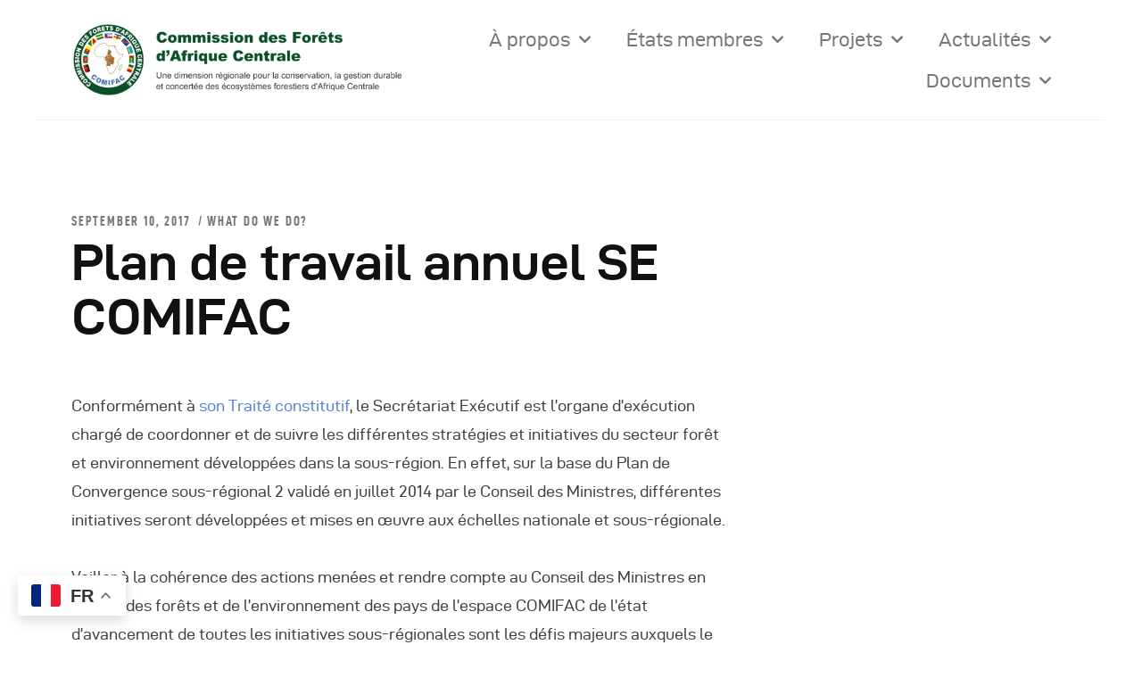

--- FILE ---
content_type: text/html; charset=UTF-8
request_url: https://comifac.org/plan-de-travail-annuel-se-comifac-2/
body_size: 178294
content:
<!DOCTYPE html>
<html lang="en-US" class="no-js
									 scheme_default										">
<head>
			<meta charset="UTF-8">
		<meta name="viewport" content="width=device-width, initial-scale=1, maximum-scale=1">
		<meta name="format-detection" content="telephone=no">
		<link rel="profile" href="//gmpg.org/xfn/11">
		<link rel="pingback" href="">
		<title>Plan de travail annuel SE COMIFAC &#8211; Comifac</title>
<meta name='robots' content='max-image-preview:large' />
<link rel='dns-prefetch' href='//fonts.googleapis.com' />
<link rel="alternate" type="application/rss+xml" title="Comifac &raquo; Feed" href="https://comifac.org/feed/" />
<link rel="alternate" type="application/rss+xml" title="Comifac &raquo; Comments Feed" href="https://comifac.org/comments/feed/" />
<link rel="alternate" type="text/calendar" title="Comifac &raquo; iCal Feed" href="https://comifac.org/events/?ical=1" />
<link rel="alternate" type="application/rss+xml" title="Comifac &raquo; Plan de travail annuel SE COMIFAC Comments Feed" href="https://comifac.org/plan-de-travail-annuel-se-comifac-2/feed/" />
<link rel="alternate" title="oEmbed (JSON)" type="application/json+oembed" href="https://comifac.org/wp-json/oembed/1.0/embed?url=https%3A%2F%2Fcomifac.org%2Fplan-de-travail-annuel-se-comifac-2%2F" />
<link rel="alternate" title="oEmbed (XML)" type="text/xml+oembed" href="https://comifac.org/wp-json/oembed/1.0/embed?url=https%3A%2F%2Fcomifac.org%2Fplan-de-travail-annuel-se-comifac-2%2F&#038;format=xml" />
<meta property="og:url" content="https://comifac.org/plan-de-travail-annuel-se-comifac-2/ "/>
			<meta property="og:title" content="Plan de travail annuel SE COMIFAC" />
			<meta property="og:description" content="Conformément à&nbsp;son Traité constitutif, le Secrétariat Exécutif est l’organe d’exécution chargé de coordonner et de suivre les différentes stratégies et initiatives du secteur forêt et environnement développées dans la sous-région. En effet, sur la base du Plan de Convergence sous-régional 2 validé en juillet 2014 par le Conseil des Ministres, différentes initiatives seront développées et mises en œuvre aux échelles nationale et sous-régionale.&nbsp; &nbsp; Veiller à la cohérence des actions menées et rendre compte au Conseil des Ministres en charge des forêts et de l’environnement des pays de l’espace COMIFAC de l’état d’avancement de toutes les initiatives sous-régionales sont les défis majeurs auxquels le Secrétariat Exécutif s’attèle à relever au quotidien. Toutes les interventions de la COMIFAC sont dès lors planifiées en collaboration avec les différents partenaires intervenant dans ce secteur, afin d’avoir une meilleure visibilité pour l’atteinte de ses objectifs. Dans cette optique, le Secrétariat Exécutif de la COMIFAC définit tous les deux ans son Plan d’actions biennal.&nbsp;C’est à ce titre que le Conseil des Ministres de la COMIFAC adopte lors de ses Sessions ordinaires, le Plan d’Action du Secrétariat Exécutif pour une période biennale (tous les deux ans). Ce Plan d’action biennal a pour objectif d’assurer la mise en œuvre des décisions des instances délibérantes, le suivi-évaluation et la coordination de la mise en œuvre du Plan de Convergence.&nbsp;Le Plan de travail annuel (PTA) qui est découle présente les actions à mener chaque année. Il a élaboré à la suite d’un atelier d’élaboration du Plan de Travail Annuel en début de chaque année en présence des partenaires.&nbsp; &nbsp; Ce PTA qui se veut réaliste est axé sur les composantes ci-après :  ­ Planification, suivi et évaluation du Plan de Convergence ­ Communication, concertation et renforcement capacités ­ Dialogue international sur les forêts-environnement et promotion de la COMIFAC ­ Coordination de la mise en œuvre du Plan de Convergence et partenariats ­ Réunions statutaires de la COMIFAC ­ Coordination et gestion du Secrétariat Exécutif de la COMIFAC  &nbsp; Ledit PTA s’articule autour des rubriques suivantes : &nbsp;  Cadre logique du plan d’actions biennal&nbsp; Matrice de planification des résultats à atteindre&nbsp; Estimation des moyens financiers à mettre en œuvre Sources potentielles de financement  &nbsp; Suivant l’approche de Gestion axée sur les résultats (GAR), pour chaque composante sus-présentée, des résultats escomptés sont formulés sur la base des axes d’intervention, et permettent ensuite d’élaborer des indicateurs y relatifs. Ainsi pour 2015, le PTA comporte trente-six (36) résultats et soixante dix-sept (77) indicateurs de résultats. Son budget est estimé à un milliard sept cent-un million cinq cent mille (1.701.500.000) francs CFA.&nbsp;Pour garantir la performance de la mise en œuvre dudit PTA 2015, les ressources financières sont mobilisées d’une part auprès des pays membres de la COMIFAC à travers les contributions égalitaires ou d’autres sources de financement novateurs à explorer, et d’autre part, des appuis multiformes des partenaires au développement, des organisations internationales ou régionales.&nbsp; &nbsp; Télécharger le cadre de logique du Plan d&#039;actions biennal 2015-2016 du SE COMIFAC" />  
			<meta property="og:type" content="article" /><style id='wp-img-auto-sizes-contain-inline-css' type='text/css'>
img:is([sizes=auto i],[sizes^="auto," i]){contain-intrinsic-size:3000px 1500px}
/*# sourceURL=wp-img-auto-sizes-contain-inline-css */
</style>
<style id='wp-emoji-styles-inline-css' type='text/css'>

	img.wp-smiley, img.emoji {
		display: inline !important;
		border: none !important;
		box-shadow: none !important;
		height: 1em !important;
		width: 1em !important;
		margin: 0 0.07em !important;
		vertical-align: -0.1em !important;
		background: none !important;
		padding: 0 !important;
	}
/*# sourceURL=wp-emoji-styles-inline-css */
</style>
<link property="stylesheet" rel='stylesheet' id='wp-block-library-css' href='https://comifac.org/wp-includes/css/dist/block-library/style.min.css?ver=6.9' type='text/css' media='all' />
<link property="stylesheet" rel='stylesheet' id='wc-blocks-style-css' href='https://comifac.org/wp-content/plugins/woocommerce/assets/client/blocks/wc-blocks.css?ver=11.8.0-dev' type='text/css' media='all' />
<style id='global-styles-inline-css' type='text/css'>
:root{--wp--preset--aspect-ratio--square: 1;--wp--preset--aspect-ratio--4-3: 4/3;--wp--preset--aspect-ratio--3-4: 3/4;--wp--preset--aspect-ratio--3-2: 3/2;--wp--preset--aspect-ratio--2-3: 2/3;--wp--preset--aspect-ratio--16-9: 16/9;--wp--preset--aspect-ratio--9-16: 9/16;--wp--preset--color--black: #000000;--wp--preset--color--cyan-bluish-gray: #abb8c3;--wp--preset--color--white: #ffffff;--wp--preset--color--pale-pink: #f78da7;--wp--preset--color--vivid-red: #cf2e2e;--wp--preset--color--luminous-vivid-orange: #ff6900;--wp--preset--color--luminous-vivid-amber: #fcb900;--wp--preset--color--light-green-cyan: #7bdcb5;--wp--preset--color--vivid-green-cyan: #00d084;--wp--preset--color--pale-cyan-blue: #8ed1fc;--wp--preset--color--vivid-cyan-blue: #0693e3;--wp--preset--color--vivid-purple: #9b51e0;--wp--preset--gradient--vivid-cyan-blue-to-vivid-purple: linear-gradient(135deg,rgb(6,147,227) 0%,rgb(155,81,224) 100%);--wp--preset--gradient--light-green-cyan-to-vivid-green-cyan: linear-gradient(135deg,rgb(122,220,180) 0%,rgb(0,208,130) 100%);--wp--preset--gradient--luminous-vivid-amber-to-luminous-vivid-orange: linear-gradient(135deg,rgb(252,185,0) 0%,rgb(255,105,0) 100%);--wp--preset--gradient--luminous-vivid-orange-to-vivid-red: linear-gradient(135deg,rgb(255,105,0) 0%,rgb(207,46,46) 100%);--wp--preset--gradient--very-light-gray-to-cyan-bluish-gray: linear-gradient(135deg,rgb(238,238,238) 0%,rgb(169,184,195) 100%);--wp--preset--gradient--cool-to-warm-spectrum: linear-gradient(135deg,rgb(74,234,220) 0%,rgb(151,120,209) 20%,rgb(207,42,186) 40%,rgb(238,44,130) 60%,rgb(251,105,98) 80%,rgb(254,248,76) 100%);--wp--preset--gradient--blush-light-purple: linear-gradient(135deg,rgb(255,206,236) 0%,rgb(152,150,240) 100%);--wp--preset--gradient--blush-bordeaux: linear-gradient(135deg,rgb(254,205,165) 0%,rgb(254,45,45) 50%,rgb(107,0,62) 100%);--wp--preset--gradient--luminous-dusk: linear-gradient(135deg,rgb(255,203,112) 0%,rgb(199,81,192) 50%,rgb(65,88,208) 100%);--wp--preset--gradient--pale-ocean: linear-gradient(135deg,rgb(255,245,203) 0%,rgb(182,227,212) 50%,rgb(51,167,181) 100%);--wp--preset--gradient--electric-grass: linear-gradient(135deg,rgb(202,248,128) 0%,rgb(113,206,126) 100%);--wp--preset--gradient--midnight: linear-gradient(135deg,rgb(2,3,129) 0%,rgb(40,116,252) 100%);--wp--preset--font-size--small: 13px;--wp--preset--font-size--medium: 20px;--wp--preset--font-size--large: 36px;--wp--preset--font-size--x-large: 42px;--wp--preset--spacing--20: 0.44rem;--wp--preset--spacing--30: 0.67rem;--wp--preset--spacing--40: 1rem;--wp--preset--spacing--50: 1.5rem;--wp--preset--spacing--60: 2.25rem;--wp--preset--spacing--70: 3.38rem;--wp--preset--spacing--80: 5.06rem;--wp--preset--shadow--natural: 6px 6px 9px rgba(0, 0, 0, 0.2);--wp--preset--shadow--deep: 12px 12px 50px rgba(0, 0, 0, 0.4);--wp--preset--shadow--sharp: 6px 6px 0px rgba(0, 0, 0, 0.2);--wp--preset--shadow--outlined: 6px 6px 0px -3px rgb(255, 255, 255), 6px 6px rgb(0, 0, 0);--wp--preset--shadow--crisp: 6px 6px 0px rgb(0, 0, 0);}:where(.is-layout-flex){gap: 0.5em;}:where(.is-layout-grid){gap: 0.5em;}body .is-layout-flex{display: flex;}.is-layout-flex{flex-wrap: wrap;align-items: center;}.is-layout-flex > :is(*, div){margin: 0;}body .is-layout-grid{display: grid;}.is-layout-grid > :is(*, div){margin: 0;}:where(.wp-block-columns.is-layout-flex){gap: 2em;}:where(.wp-block-columns.is-layout-grid){gap: 2em;}:where(.wp-block-post-template.is-layout-flex){gap: 1.25em;}:where(.wp-block-post-template.is-layout-grid){gap: 1.25em;}.has-black-color{color: var(--wp--preset--color--black) !important;}.has-cyan-bluish-gray-color{color: var(--wp--preset--color--cyan-bluish-gray) !important;}.has-white-color{color: var(--wp--preset--color--white) !important;}.has-pale-pink-color{color: var(--wp--preset--color--pale-pink) !important;}.has-vivid-red-color{color: var(--wp--preset--color--vivid-red) !important;}.has-luminous-vivid-orange-color{color: var(--wp--preset--color--luminous-vivid-orange) !important;}.has-luminous-vivid-amber-color{color: var(--wp--preset--color--luminous-vivid-amber) !important;}.has-light-green-cyan-color{color: var(--wp--preset--color--light-green-cyan) !important;}.has-vivid-green-cyan-color{color: var(--wp--preset--color--vivid-green-cyan) !important;}.has-pale-cyan-blue-color{color: var(--wp--preset--color--pale-cyan-blue) !important;}.has-vivid-cyan-blue-color{color: var(--wp--preset--color--vivid-cyan-blue) !important;}.has-vivid-purple-color{color: var(--wp--preset--color--vivid-purple) !important;}.has-black-background-color{background-color: var(--wp--preset--color--black) !important;}.has-cyan-bluish-gray-background-color{background-color: var(--wp--preset--color--cyan-bluish-gray) !important;}.has-white-background-color{background-color: var(--wp--preset--color--white) !important;}.has-pale-pink-background-color{background-color: var(--wp--preset--color--pale-pink) !important;}.has-vivid-red-background-color{background-color: var(--wp--preset--color--vivid-red) !important;}.has-luminous-vivid-orange-background-color{background-color: var(--wp--preset--color--luminous-vivid-orange) !important;}.has-luminous-vivid-amber-background-color{background-color: var(--wp--preset--color--luminous-vivid-amber) !important;}.has-light-green-cyan-background-color{background-color: var(--wp--preset--color--light-green-cyan) !important;}.has-vivid-green-cyan-background-color{background-color: var(--wp--preset--color--vivid-green-cyan) !important;}.has-pale-cyan-blue-background-color{background-color: var(--wp--preset--color--pale-cyan-blue) !important;}.has-vivid-cyan-blue-background-color{background-color: var(--wp--preset--color--vivid-cyan-blue) !important;}.has-vivid-purple-background-color{background-color: var(--wp--preset--color--vivid-purple) !important;}.has-black-border-color{border-color: var(--wp--preset--color--black) !important;}.has-cyan-bluish-gray-border-color{border-color: var(--wp--preset--color--cyan-bluish-gray) !important;}.has-white-border-color{border-color: var(--wp--preset--color--white) !important;}.has-pale-pink-border-color{border-color: var(--wp--preset--color--pale-pink) !important;}.has-vivid-red-border-color{border-color: var(--wp--preset--color--vivid-red) !important;}.has-luminous-vivid-orange-border-color{border-color: var(--wp--preset--color--luminous-vivid-orange) !important;}.has-luminous-vivid-amber-border-color{border-color: var(--wp--preset--color--luminous-vivid-amber) !important;}.has-light-green-cyan-border-color{border-color: var(--wp--preset--color--light-green-cyan) !important;}.has-vivid-green-cyan-border-color{border-color: var(--wp--preset--color--vivid-green-cyan) !important;}.has-pale-cyan-blue-border-color{border-color: var(--wp--preset--color--pale-cyan-blue) !important;}.has-vivid-cyan-blue-border-color{border-color: var(--wp--preset--color--vivid-cyan-blue) !important;}.has-vivid-purple-border-color{border-color: var(--wp--preset--color--vivid-purple) !important;}.has-vivid-cyan-blue-to-vivid-purple-gradient-background{background: var(--wp--preset--gradient--vivid-cyan-blue-to-vivid-purple) !important;}.has-light-green-cyan-to-vivid-green-cyan-gradient-background{background: var(--wp--preset--gradient--light-green-cyan-to-vivid-green-cyan) !important;}.has-luminous-vivid-amber-to-luminous-vivid-orange-gradient-background{background: var(--wp--preset--gradient--luminous-vivid-amber-to-luminous-vivid-orange) !important;}.has-luminous-vivid-orange-to-vivid-red-gradient-background{background: var(--wp--preset--gradient--luminous-vivid-orange-to-vivid-red) !important;}.has-very-light-gray-to-cyan-bluish-gray-gradient-background{background: var(--wp--preset--gradient--very-light-gray-to-cyan-bluish-gray) !important;}.has-cool-to-warm-spectrum-gradient-background{background: var(--wp--preset--gradient--cool-to-warm-spectrum) !important;}.has-blush-light-purple-gradient-background{background: var(--wp--preset--gradient--blush-light-purple) !important;}.has-blush-bordeaux-gradient-background{background: var(--wp--preset--gradient--blush-bordeaux) !important;}.has-luminous-dusk-gradient-background{background: var(--wp--preset--gradient--luminous-dusk) !important;}.has-pale-ocean-gradient-background{background: var(--wp--preset--gradient--pale-ocean) !important;}.has-electric-grass-gradient-background{background: var(--wp--preset--gradient--electric-grass) !important;}.has-midnight-gradient-background{background: var(--wp--preset--gradient--midnight) !important;}.has-small-font-size{font-size: var(--wp--preset--font-size--small) !important;}.has-medium-font-size{font-size: var(--wp--preset--font-size--medium) !important;}.has-large-font-size{font-size: var(--wp--preset--font-size--large) !important;}.has-x-large-font-size{font-size: var(--wp--preset--font-size--x-large) !important;}
/*# sourceURL=global-styles-inline-css */
</style>

<style id='classic-theme-styles-inline-css' type='text/css'>
/*! This file is auto-generated */
.wp-block-button__link{color:#fff;background-color:#32373c;border-radius:9999px;box-shadow:none;text-decoration:none;padding:calc(.667em + 2px) calc(1.333em + 2px);font-size:1.125em}.wp-block-file__button{background:#32373c;color:#fff;text-decoration:none}
/*# sourceURL=/wp-includes/css/classic-themes.min.css */
</style>
<link property="stylesheet" rel='stylesheet' id='contact-form-7-css' href='https://comifac.org/wp-content/plugins/contact-form-7/includes/css/styles.css?ver=5.8.6' type='text/css' media='all' />
<link property="stylesheet" rel='stylesheet' id='trx_addons-icons-css' href='https://comifac.org/wp-content/plugins/trx_addons/css/font-icons/css/trx_addons_icons-embedded.css' type='text/css' media='all' />
<link property="stylesheet" rel='stylesheet' id='jquery-swiper-css' href='https://comifac.org/wp-content/plugins/trx_addons/js/swiper/swiper.min.css' type='text/css' media='all' />
<link property="stylesheet" rel='stylesheet' id='magnific-popup-css' href='https://comifac.org/wp-content/plugins/trx_addons/js/magnific/magnific-popup.min.css' type='text/css' media='all' />
<link property="stylesheet" rel='stylesheet' id='trx_addons-css' href='https://comifac.org/wp-content/plugins/trx_addons/css/trx_addons.css' type='text/css' media='all' />
<link property="stylesheet" rel='stylesheet' id='trx_addons-animation-css' href='https://comifac.org/wp-content/plugins/trx_addons/css/trx_addons.animation.css' type='text/css' media='all' />
<link property="stylesheet" rel='stylesheet' id='woocommerce-layout-css' href='https://comifac.org/wp-content/plugins/woocommerce/assets/css/woocommerce-layout.css?ver=8.5.4' type='text/css' media='all' />
<link property="stylesheet" rel='stylesheet' id='woocommerce-smallscreen-css' href='https://comifac.org/wp-content/plugins/woocommerce/assets/css/woocommerce-smallscreen.css?ver=8.5.4' type='text/css' media='only screen and (max-width: 768px)' />
<link property="stylesheet" rel='stylesheet' id='woocommerce-general-css' href='https://comifac.org/wp-content/plugins/woocommerce/assets/css/woocommerce.css?ver=8.5.4' type='text/css' media='all' />
<style id='woocommerce-inline-inline-css' type='text/css'>
.woocommerce form .form-row .required { visibility: visible; }
/*# sourceURL=woocommerce-inline-inline-css */
</style>
<link property="stylesheet" rel='stylesheet' id='give-styles-css' href='https://comifac.org/wp-content/plugins/give/assets/dist/css/give.css?ver=3.2.2' type='text/css' media='all' />
<link property="stylesheet" rel='stylesheet' id='give-donation-summary-style-frontend-css' href='https://comifac.org/wp-content/plugins/give/assets/dist/css/give-donation-summary.css?ver=3.2.2' type='text/css' media='all' />
<link property="stylesheet" rel='stylesheet' id='elementor-icons-css' href='https://comifac.org/wp-content/plugins/elementor/assets/lib/eicons/css/elementor-icons.min.css?ver=5.36.0' type='text/css' media='all' />
<link property="stylesheet" rel='stylesheet' id='elementor-frontend-css' href='https://comifac.org/wp-content/plugins/elementor/assets/css/frontend.min.css?ver=3.28.0' type='text/css' media='all' />
<style id='elementor-frontend-inline-css' type='text/css'>
.elementor-kit-4416{--e-global-color-primary:#6EC1E4;--e-global-color-secondary:#54595F;--e-global-color-text:#7A7A7A;--e-global-color-accent:#61CE70;--e-global-color-40c55df8:#4054B2;--e-global-color-5f3b42df:#23A455;--e-global-color-7fe3712b:#000;--e-global-color-36408ad6:#FFF;--e-global-typography-primary-font-family:"Roboto";--e-global-typography-primary-font-weight:600;--e-global-typography-secondary-font-family:"Roboto Slab";--e-global-typography-secondary-font-weight:400;--e-global-typography-text-font-family:"Roboto";--e-global-typography-text-font-weight:400;--e-global-typography-accent-font-family:"Roboto";--e-global-typography-accent-font-weight:500;}.elementor-kit-4416 e-page-transition{background-color:#FFBC7D;}.elementor-section.elementor-section-boxed > .elementor-container{max-width:1260px;}.e-con{--container-max-width:1260px;}.elementor-widget:not(:last-child){margin-block-end:0px;}.elementor-element{--widgets-spacing:0px 0px;--widgets-spacing-row:0px;--widgets-spacing-column:0px;}{}.sc_layouts_title_caption{display:var(--page-title-display);}@media(max-width:1024px){.elementor-section.elementor-section-boxed > .elementor-container{max-width:1024px;}.e-con{--container-max-width:1024px;}}@media(max-width:767px){.elementor-section.elementor-section-boxed > .elementor-container{max-width:767px;}.e-con{--container-max-width:767px;}}
/*# sourceURL=elementor-frontend-inline-css */
</style>
<link property="stylesheet" rel='stylesheet' id='font-awesome-5-all-css' href='https://comifac.org/wp-content/plugins/elementor/assets/lib/font-awesome/css/all.min.css?ver=3.28.0' type='text/css' media='all' />
<link property="stylesheet" rel='stylesheet' id='font-awesome-4-shim-css' href='https://comifac.org/wp-content/plugins/elementor/assets/lib/font-awesome/css/v4-shims.min.css?ver=3.28.0' type='text/css' media='all' />
<link property="stylesheet" rel='stylesheet' id='elementor-gf-local-roboto-css' href='https://comifac.org/wp-content/uploads/elementor/google-fonts/css/roboto.css?ver=1742702507' type='text/css' media='all' />
<link property="stylesheet" rel='stylesheet' id='elementor-gf-local-robotoslab-css' href='https://comifac.org/wp-content/uploads/elementor/google-fonts/css/robotoslab.css?ver=1742702510' type='text/css' media='all' />
<link property="stylesheet" rel='stylesheet' id='ekoterra-font-d-din_exp-css' href='https://comifac.org/wp-content/themes/ekoterra/css/font-face/d-din_exp/stylesheet.css' type='text/css' media='all' />
<link property="stylesheet" rel='stylesheet' id='ekoterra-font-d-din_condensed-css' href='https://comifac.org/wp-content/themes/ekoterra/css/font-face/d-din_condensed/stylesheet.css' type='text/css' media='all' />
<link property="stylesheet" rel='stylesheet' id='ekoterra-font-google_fonts-css' href='//fonts.googleapis.com/css?family=Roboto:300,300italic,400,400italic,700,700italic&#038;subset=latin,latin-ext' type='text/css' media='all' />
<link property="stylesheet" rel='stylesheet' id='fontello-icons-css' href='https://comifac.org/wp-content/themes/ekoterra/css/font-icons/css/fontello-embedded.css' type='text/css' media='all' />
<link property="stylesheet" rel='stylesheet' id='ekoterra-main-css' href='https://comifac.org/wp-content/themes/ekoterra/style.css' type='text/css' media='all' />
<style id='ekoterra-main-inline-css' type='text/css'>
.post-navigation .nav-previous a .nav-arrow .post-navigation .nav-previous a .nav-arrow:after { top: 0; opacity: 1; }.post-navigation .nav-next a .nav-arrow { background-color: rgba(128,128,128,0.05); border-color:rgba(128,128,128,0.1); }.post-navigation .nav-next a .nav-arrow:after { top: 0; opacity: 1; }
/*# sourceURL=ekoterra-main-inline-css */
</style>
<link property="stylesheet" rel='stylesheet' id='ekoterra-custom-css' href='https://comifac.org/wp-content/themes/ekoterra/css/__custom.css' type='text/css' media='all' />
<link property="stylesheet" rel='stylesheet' id='ekoterra-color-default-css' href='https://comifac.org/wp-content/themes/ekoterra/css/__colors_default.css' type='text/css' media='all' />
<link property="stylesheet" rel='stylesheet' id='ekoterra-color-modern-css' href='https://comifac.org/wp-content/themes/ekoterra/css/__colors_modern.css' type='text/css' media='all' />
<link property="stylesheet" rel='stylesheet' id='ekoterra-color-fresh-css' href='https://comifac.org/wp-content/themes/ekoterra/css/__colors_fresh.css' type='text/css' media='all' />
<link property="stylesheet" rel='stylesheet' id='ekoterra-color-dark-css' href='https://comifac.org/wp-content/themes/ekoterra/css/__colors_dark.css' type='text/css' media='all' />
<link property="stylesheet" rel='stylesheet' id='ekoterra-color-modern_dark-css' href='https://comifac.org/wp-content/themes/ekoterra/css/__colors_modern_dark.css' type='text/css' media='all' />
<link property="stylesheet" rel='stylesheet' id='ekoterra-color-fresh_dark-css' href='https://comifac.org/wp-content/themes/ekoterra/css/__colors_fresh_dark.css' type='text/css' media='all' />
<link property="stylesheet" rel='stylesheet' id='mediaelement-css' href='https://comifac.org/wp-includes/js/mediaelement/mediaelementplayer-legacy.min.css?ver=4.2.17' type='text/css' media='all' />
<link property="stylesheet" rel='stylesheet' id='wp-mediaelement-css' href='https://comifac.org/wp-includes/js/mediaelement/wp-mediaelement.min.css?ver=6.9' type='text/css' media='all' />
<link property="stylesheet" rel='stylesheet' id='ekoterra-skin-default-css' href='https://comifac.org/wp-content/themes/ekoterra/skins/default/skin.css' type='text/css' media='all' />
<link property="stylesheet" rel='stylesheet' id='trx_addons-responsive-css' href='https://comifac.org/wp-content/plugins/trx_addons/css/trx_addons.responsive.css' type='text/css' media='all' />
<link property="stylesheet" rel='stylesheet' id='ekoterra-responsive-css' href='https://comifac.org/wp-content/themes/ekoterra/css/responsive.css' type='text/css' media='all' />
<link property="stylesheet" rel='stylesheet' id='ekoterra-skin-default-responsive-css' href='https://comifac.org/wp-content/themes/ekoterra/skins/default/skin-responsive.css' type='text/css' media='all' />
<script type="text/javascript" src="https://comifac.org/wp-includes/js/jquery/jquery.min.js?ver=3.7.1" id="jquery-core-js"></script>
<script type="text/javascript" src="https://comifac.org/wp-includes/js/jquery/jquery-migrate.min.js?ver=3.4.1" id="jquery-migrate-js"></script>
<script type="text/javascript" src="//comifac.org/wp-content/plugins/revslider/sr6/assets/js/rbtools.min.js?ver=6.7.28" id="tp-tools-js"></script>
<script type="text/javascript" src="//comifac.org/wp-content/plugins/revslider/sr6/assets/js/rs6.min.js?ver=6.7.28" id="revmin-js"></script>
<script type="text/javascript" src="https://comifac.org/wp-content/plugins/woocommerce/assets/js/jquery-blockui/jquery.blockUI.min.js?ver=2.7.0-wc.8.5.4" id="jquery-blockui-js" defer="defer" data-wp-strategy="defer"></script>
<script type="text/javascript" id="wc-add-to-cart-js-extra">
/* <![CDATA[ */
var wc_add_to_cart_params = {"ajax_url":"/wp-admin/admin-ajax.php","wc_ajax_url":"/?wc-ajax=%%endpoint%%","i18n_view_cart":"View cart","cart_url":"https://comifac.org/cart/","is_cart":"","cart_redirect_after_add":"no"};
//# sourceURL=wc-add-to-cart-js-extra
/* ]]> */
</script>
<script type="text/javascript" src="https://comifac.org/wp-content/plugins/woocommerce/assets/js/frontend/add-to-cart.min.js?ver=8.5.4" id="wc-add-to-cart-js" defer="defer" data-wp-strategy="defer"></script>
<script type="text/javascript" src="https://comifac.org/wp-content/plugins/woocommerce/assets/js/js-cookie/js.cookie.min.js?ver=2.1.4-wc.8.5.4" id="js-cookie-js" defer="defer" data-wp-strategy="defer"></script>
<script type="text/javascript" id="woocommerce-js-extra">
/* <![CDATA[ */
var woocommerce_params = {"ajax_url":"/wp-admin/admin-ajax.php","wc_ajax_url":"/?wc-ajax=%%endpoint%%"};
//# sourceURL=woocommerce-js-extra
/* ]]> */
</script>
<script type="text/javascript" src="https://comifac.org/wp-content/plugins/woocommerce/assets/js/frontend/woocommerce.min.js?ver=8.5.4" id="woocommerce-js" defer="defer" data-wp-strategy="defer"></script>
<script type="text/javascript" src="https://comifac.org/wp-includes/js/dist/hooks.min.js?ver=dd5603f07f9220ed27f1" id="wp-hooks-js"></script>
<script type="text/javascript" src="https://comifac.org/wp-includes/js/dist/i18n.min.js?ver=c26c3dc7bed366793375" id="wp-i18n-js"></script>
<script type="text/javascript" id="wp-i18n-js-after">
/* <![CDATA[ */
wp.i18n.setLocaleData( { 'text direction\u0004ltr': [ 'ltr' ] } );
//# sourceURL=wp-i18n-js-after
/* ]]> */
</script>
<script type="text/javascript" id="give-js-extra">
/* <![CDATA[ */
var give_global_vars = {"ajaxurl":"https://comifac.org/wp-admin/admin-ajax.php","checkout_nonce":"87ca985fb9","currency":"USD","currency_sign":"$","currency_pos":"before","thousands_separator":",","decimal_separator":".","no_gateway":"Please select a payment method.","bad_minimum":"The minimum custom donation amount for this form is","bad_maximum":"The maximum custom donation amount for this form is","general_loading":"Loading...","purchase_loading":"Please Wait...","textForOverlayScreen":"\u003Ch3\u003EProcessing...\u003C/h3\u003E\u003Cp\u003EThis will only take a second!\u003C/p\u003E","number_decimals":"0","is_test_mode":"","give_version":"3.2.2","magnific_options":{"main_class":"give-modal","close_on_bg_click":false},"form_translation":{"payment-mode":"Please select payment mode.","give_first":"Please enter your first name.","give_last":"Please enter your last name.","give_email":"Please enter a valid email address.","give_user_login":"Invalid email address or username.","give_user_pass":"Enter a password.","give_user_pass_confirm":"Enter the password confirmation.","give_agree_to_terms":"You must agree to the terms and conditions."},"confirm_email_sent_message":"Please check your email and click on the link to access your complete donation history.","ajax_vars":{"ajaxurl":"https://comifac.org/wp-admin/admin-ajax.php","ajaxNonce":"2865476a16","loading":"Loading","select_option":"Please select an option","default_gateway":"paypal-commerce","permalinks":"1","number_decimals":0},"cookie_hash":"c3a84938399b31d470edd864b6b9121c","session_nonce_cookie_name":"wp-give_session_reset_nonce_c3a84938399b31d470edd864b6b9121c","session_cookie_name":"wp-give_session_c3a84938399b31d470edd864b6b9121c","delete_session_nonce_cookie":"0"};
var giveApiSettings = {"root":"https://comifac.org/wp-json/give-api/v2/","rest_base":"give-api/v2"};
//# sourceURL=give-js-extra
/* ]]> */
</script>
<script type="text/javascript" src="https://comifac.org/wp-content/plugins/give/assets/dist/js/give.js?ver=1f58f4922fc61e82" id="give-js"></script>
<script type="text/javascript" src="https://comifac.org/wp-content/plugins/elementor/assets/lib/font-awesome/js/v4-shims.min.js?ver=3.28.0" id="font-awesome-4-shim-js"></script>
<link rel="https://api.w.org/" href="https://comifac.org/wp-json/" /><link rel="alternate" title="JSON" type="application/json" href="https://comifac.org/wp-json/wp/v2/posts/7082" /><link rel="EditURI" type="application/rsd+xml" title="RSD" href="https://comifac.org/xmlrpc.php?rsd" />
<meta name="generator" content="WordPress 6.9" />
<meta name="generator" content="WooCommerce 8.5.4" />
<link rel="canonical" href="https://comifac.org/plan-de-travail-annuel-se-comifac-2/" />
<link rel='shortlink' href='https://comifac.org/?p=7082' />
<meta name="generator" content="Give v3.2.2" />
<meta name="tec-api-version" content="v1"><meta name="tec-api-origin" content="https://comifac.org"><link rel="alternate" href="https://comifac.org/wp-json/tribe/events/v1/" />	<noscript><style>.woocommerce-product-gallery{ opacity: 1 !important; }</style></noscript>
	<meta name="generator" content="Elementor 3.28.0; features: e_local_google_fonts; settings: css_print_method-internal, google_font-enabled, font_display-auto">
			<style>
				.e-con.e-parent:nth-of-type(n+4):not(.e-lazyloaded):not(.e-no-lazyload),
				.e-con.e-parent:nth-of-type(n+4):not(.e-lazyloaded):not(.e-no-lazyload) * {
					background-image: none !important;
				}
				@media screen and (max-height: 1024px) {
					.e-con.e-parent:nth-of-type(n+3):not(.e-lazyloaded):not(.e-no-lazyload),
					.e-con.e-parent:nth-of-type(n+3):not(.e-lazyloaded):not(.e-no-lazyload) * {
						background-image: none !important;
					}
				}
				@media screen and (max-height: 640px) {
					.e-con.e-parent:nth-of-type(n+2):not(.e-lazyloaded):not(.e-no-lazyload),
					.e-con.e-parent:nth-of-type(n+2):not(.e-lazyloaded):not(.e-no-lazyload) * {
						background-image: none !important;
					}
				}
			</style>
			<meta name="generator" content="Powered by Slider Revolution 6.7.28 - responsive, Mobile-Friendly Slider Plugin for WordPress with comfortable drag and drop interface." />
<link rel="icon" href="https://comifac.org/wp-content/uploads/2018/07/COMIFAC-Logo-90x90.png" sizes="32x32" />
<link rel="icon" href="https://comifac.org/wp-content/uploads/2018/07/COMIFAC-Logo.png" sizes="192x192" />
<link rel="apple-touch-icon" href="https://comifac.org/wp-content/uploads/2018/07/COMIFAC-Logo.png" />
<meta name="msapplication-TileImage" content="https://comifac.org/wp-content/uploads/2018/07/COMIFAC-Logo.png" />
<script>function setREVStartSize(e){
			//window.requestAnimationFrame(function() {
				window.RSIW = window.RSIW===undefined ? window.innerWidth : window.RSIW;
				window.RSIH = window.RSIH===undefined ? window.innerHeight : window.RSIH;
				try {
					var pw = document.getElementById(e.c).parentNode.offsetWidth,
						newh;
					pw = pw===0 || isNaN(pw) || (e.l=="fullwidth" || e.layout=="fullwidth") ? window.RSIW : pw;
					e.tabw = e.tabw===undefined ? 0 : parseInt(e.tabw);
					e.thumbw = e.thumbw===undefined ? 0 : parseInt(e.thumbw);
					e.tabh = e.tabh===undefined ? 0 : parseInt(e.tabh);
					e.thumbh = e.thumbh===undefined ? 0 : parseInt(e.thumbh);
					e.tabhide = e.tabhide===undefined ? 0 : parseInt(e.tabhide);
					e.thumbhide = e.thumbhide===undefined ? 0 : parseInt(e.thumbhide);
					e.mh = e.mh===undefined || e.mh=="" || e.mh==="auto" ? 0 : parseInt(e.mh,0);
					if(e.layout==="fullscreen" || e.l==="fullscreen")
						newh = Math.max(e.mh,window.RSIH);
					else{
						e.gw = Array.isArray(e.gw) ? e.gw : [e.gw];
						for (var i in e.rl) if (e.gw[i]===undefined || e.gw[i]===0) e.gw[i] = e.gw[i-1];
						e.gh = e.el===undefined || e.el==="" || (Array.isArray(e.el) && e.el.length==0)? e.gh : e.el;
						e.gh = Array.isArray(e.gh) ? e.gh : [e.gh];
						for (var i in e.rl) if (e.gh[i]===undefined || e.gh[i]===0) e.gh[i] = e.gh[i-1];
											
						var nl = new Array(e.rl.length),
							ix = 0,
							sl;
						e.tabw = e.tabhide>=pw ? 0 : e.tabw;
						e.thumbw = e.thumbhide>=pw ? 0 : e.thumbw;
						e.tabh = e.tabhide>=pw ? 0 : e.tabh;
						e.thumbh = e.thumbhide>=pw ? 0 : e.thumbh;
						for (var i in e.rl) nl[i] = e.rl[i]<window.RSIW ? 0 : e.rl[i];
						sl = nl[0];
						for (var i in nl) if (sl>nl[i] && nl[i]>0) { sl = nl[i]; ix=i;}
						var m = pw>(e.gw[ix]+e.tabw+e.thumbw) ? 1 : (pw-(e.tabw+e.thumbw)) / (e.gw[ix]);
						newh =  (e.gh[ix] * m) + (e.tabh + e.thumbh);
					}
					var el = document.getElementById(e.c);
					if (el!==null && el) el.style.height = newh+"px";
					el = document.getElementById(e.c+"_wrapper");
					if (el!==null && el) {
						el.style.height = newh+"px";
						el.style.display = "block";
					}
				} catch(e){
					console.log("Failure at Presize of Slider:" + e)
				}
			//});
		  };</script>
<link property="stylesheet" rel='stylesheet' id='elementor-icons-shared-0-css' href='https://comifac.org/wp-content/plugins/elementor/assets/lib/font-awesome/css/fontawesome.min.css?ver=5.15.3' type='text/css' media='all' />
<link property="stylesheet" rel='stylesheet' id='elementor-icons-fa-solid-css' href='https://comifac.org/wp-content/plugins/elementor/assets/lib/font-awesome/css/solid.min.css?ver=5.15.3' type='text/css' media='all' />
<link property="stylesheet" rel='stylesheet' id='widget-nav-menu-css' href='https://comifac.org/wp-content/plugins/elementor-pro/assets/css/widget-nav-menu.min.css?ver=3.28.0' type='text/css' media='all' />
<link property="stylesheet" rel='stylesheet' id='elementor-icons-fa-brands-css' href='https://comifac.org/wp-content/plugins/elementor/assets/lib/font-awesome/css/brands.min.css?ver=5.15.3' type='text/css' media='all' />
<link property="stylesheet" rel='stylesheet' id='widget-spacer-css' href='https://comifac.org/wp-content/plugins/elementor/assets/css/widget-spacer.min.css?ver=3.28.0' type='text/css' media='all' />
<link property="stylesheet" rel='stylesheet' id='e-animation-fadeInUp-css' href='https://comifac.org/wp-content/plugins/elementor/assets/lib/animations/styles/fadeInUp.min.css?ver=3.28.0' type='text/css' media='all' />
<link property="stylesheet" rel='stylesheet' id='widget-social-icons-css' href='https://comifac.org/wp-content/plugins/elementor/assets/css/widget-social-icons.min.css?ver=3.28.0' type='text/css' media='all' />
<link property="stylesheet" rel='stylesheet' id='e-apple-webkit-css' href='https://comifac.org/wp-content/plugins/elementor/assets/css/conditionals/apple-webkit.min.css?ver=3.28.0' type='text/css' media='all' />
<link property="stylesheet" rel='stylesheet' id='widget-heading-css' href='https://comifac.org/wp-content/plugins/elementor/assets/css/widget-heading.min.css?ver=3.28.0' type='text/css' media='all' />
<link property="stylesheet" rel='stylesheet' id='widget-icon-list-css' href='https://comifac.org/wp-content/plugins/elementor/assets/css/widget-icon-list.min.css?ver=3.28.0' type='text/css' media='all' />
<link property="stylesheet" rel='stylesheet' id='widget-divider-css' href='https://comifac.org/wp-content/plugins/elementor/assets/css/widget-divider.min.css?ver=3.28.0' type='text/css' media='all' />
<link property="stylesheet" rel='stylesheet' id='widget-image-css' href='https://comifac.org/wp-content/plugins/elementor/assets/css/widget-image.min.css?ver=3.28.0' type='text/css' media='all' />
<link property="stylesheet" rel='stylesheet' id='rs-plugin-settings-css' href='//comifac.org/wp-content/plugins/revslider/sr6/assets/css/rs6.css?ver=6.7.28' type='text/css' media='all' />
<style id='rs-plugin-settings-inline-css' type='text/css'>
#rs-demo-id {}
/*# sourceURL=rs-plugin-settings-inline-css */
</style>
</head>

<body class="wp-singular post-template-default single single-post postid-7082 single-format-standard wp-custom-logo wp-theme-ekoterra theme-ekoterra ua_chrome woocommerce-no-js tribe-no-js page-template-ekoterra body_tag scheme_default blog_mode_post body_style_boxed is_single sidebar_show sidebar_right sidebar_mobile_below trx_addons_present header_type_custom header_style_header-custom-44 header_position_default menu_style_top no_layout thumbnail_type_default post_header_position_above elementor-default elementor-kit-4416">
	
	
	<div class="body_wrap">

		<div class="page_wrap">
			<header class="top_panel top_panel_custom top_panel_custom_44 top_panel_custom_header-home-1				 without_bg_image scheme_modern">
	<style id="elementor-post-44">.elementor-44 .elementor-element.elementor-element-e3e01b2:not(.elementor-motion-effects-element-type-background), .elementor-44 .elementor-element.elementor-element-e3e01b2 > .elementor-motion-effects-container > .elementor-motion-effects-layer{background-color:rgba(0,0,0,0);}.elementor-44 .elementor-element.elementor-element-e3e01b2{transition:background 0.3s, border 0.3s, border-radius 0.3s, box-shadow 0.3s;padding:1em 3em 1em 3em;}.elementor-44 .elementor-element.elementor-element-e3e01b2 > .elementor-background-overlay{transition:background 0.3s, border-radius 0.3s, opacity 0.3s;}.elementor-bc-flex-widget .elementor-44 .elementor-element.elementor-element-e06445c.elementor-column .elementor-widget-wrap{align-items:center;}.elementor-44 .elementor-element.elementor-element-e06445c.elementor-column.elementor-element[data-element_type="column"] > .elementor-widget-wrap.elementor-element-populated{align-content:center;align-items:center;}.elementor-44 .elementor-element.elementor-element-05c85a5 .logo_image{max-height:126px;}.elementor-bc-flex-widget .elementor-44 .elementor-element.elementor-element-2d7dd15.elementor-column .elementor-widget-wrap{align-items:center;}.elementor-44 .elementor-element.elementor-element-2d7dd15.elementor-column.elementor-element[data-element_type="column"] > .elementor-widget-wrap.elementor-element-populated{align-content:center;align-items:center;}.elementor-44 .elementor-element.elementor-element-2ba74a0 .elementor-menu-toggle{margin:0 auto;background-color:#A66D31;}.elementor-44 .elementor-element.elementor-element-2ba74a0 .elementor-nav-menu .elementor-item{font-size:22px;font-weight:normal;}.elementor-44 .elementor-element.elementor-element-2ba74a0 .elementor-nav-menu--main .elementor-item{color:#094F27;fill:#094F27;}.elementor-44 .elementor-element.elementor-element-2ba74a0 .elementor-nav-menu--main .elementor-item:hover,
					.elementor-44 .elementor-element.elementor-element-2ba74a0 .elementor-nav-menu--main .elementor-item.elementor-item-active,
					.elementor-44 .elementor-element.elementor-element-2ba74a0 .elementor-nav-menu--main .elementor-item.highlighted,
					.elementor-44 .elementor-element.elementor-element-2ba74a0 .elementor-nav-menu--main .elementor-item:focus{color:#fff;}.elementor-44 .elementor-element.elementor-element-2ba74a0 .elementor-nav-menu--main:not(.e--pointer-framed) .elementor-item:before,
					.elementor-44 .elementor-element.elementor-element-2ba74a0 .elementor-nav-menu--main:not(.e--pointer-framed) .elementor-item:after{background-color:#094F27;}.elementor-44 .elementor-element.elementor-element-2ba74a0 .e--pointer-framed .elementor-item:before,
					.elementor-44 .elementor-element.elementor-element-2ba74a0 .e--pointer-framed .elementor-item:after{border-color:#094F27;}.elementor-44 .elementor-element.elementor-element-2ba74a0 .elementor-nav-menu--main .elementor-item.elementor-item-active{color:#A66D31;}.elementor-44 .elementor-element.elementor-element-2ba74a0 .elementor-nav-menu--dropdown a, .elementor-44 .elementor-element.elementor-element-2ba74a0 .elementor-menu-toggle{color:#FFFFFF;fill:#FFFFFF;}.elementor-44 .elementor-element.elementor-element-2ba74a0 .elementor-nav-menu--dropdown{background-color:#FFFFFF;}.elementor-44 .elementor-element.elementor-element-2ba74a0 .elementor-nav-menu--dropdown a:hover,
					.elementor-44 .elementor-element.elementor-element-2ba74a0 .elementor-nav-menu--dropdown a.elementor-item-active,
					.elementor-44 .elementor-element.elementor-element-2ba74a0 .elementor-nav-menu--dropdown a.highlighted,
					.elementor-44 .elementor-element.elementor-element-2ba74a0 .elementor-menu-toggle:hover{color:#094F27;}.elementor-44 .elementor-element.elementor-element-2ba74a0 .elementor-nav-menu--dropdown a:hover,
					.elementor-44 .elementor-element.elementor-element-2ba74a0 .elementor-nav-menu--dropdown a.elementor-item-active,
					.elementor-44 .elementor-element.elementor-element-2ba74a0 .elementor-nav-menu--dropdown a.highlighted{background-color:#A66D31;}.elementor-44 .elementor-element.elementor-element-2ba74a0 .elementor-nav-menu--dropdown a.elementor-item-active{color:#FFFFFF;}.elementor-44 .elementor-element.elementor-element-2ba74a0 .elementor-nav-menu--dropdown .elementor-item, .elementor-44 .elementor-element.elementor-element-2ba74a0 .elementor-nav-menu--dropdown  .elementor-sub-item{font-size:20px;}.elementor-44 .elementor-element.elementor-element-2ba74a0 div.elementor-menu-toggle{color:#094F27;}.elementor-44 .elementor-element.elementor-element-2ba74a0 div.elementor-menu-toggle svg{fill:#094F27;}.elementor-44 .elementor-element.elementor-element-2ba74a0 div.elementor-menu-toggle:hover{color:#FFFFFF;}.elementor-44 .elementor-element.elementor-element-2ba74a0 div.elementor-menu-toggle:hover svg{fill:#FFFFFF;}.elementor-44 .elementor-element.elementor-element-30ad > .elementor-container > .elementor-column > .elementor-widget-wrap{align-content:center;align-items:center;}.elementor-44 .elementor-element.elementor-element-30ad:not(.elementor-motion-effects-element-type-background), .elementor-44 .elementor-element.elementor-element-30ad > .elementor-motion-effects-container > .elementor-motion-effects-layer{background-color:#FFFFFF;}.elementor-44 .elementor-element.elementor-element-30ad{transition:background 0.3s, border 0.3s, border-radius 0.3s, box-shadow 0.3s;padding:20px 20px 20px 20px;}.elementor-44 .elementor-element.elementor-element-30ad > .elementor-background-overlay{transition:background 0.3s, border-radius 0.3s, opacity 0.3s;}.elementor-44 .elementor-element.elementor-element-6418 .logo_image{max-height:90px;}@media(min-width:768px){.elementor-44 .elementor-element.elementor-element-e06445c{width:33.619%;}.elementor-44 .elementor-element.elementor-element-2d7dd15{width:66.381%;}}@media(max-width:1024px) and (min-width:768px){.elementor-44 .elementor-element.elementor-element-e06445c{width:27%;}.elementor-44 .elementor-element.elementor-element-2d7dd15{width:69%;}}@media(max-width:1024px){.elementor-44 .elementor-element.elementor-element-e3e01b2{padding:1.95em 0em 0em 0em;}.elementor-44 .elementor-element.elementor-element-e06445c > .elementor-element-populated.elementor-column-wrap{padding:0px 0px 1px 0px;}.elementor-44 .elementor-element.elementor-element-e06445c > .elementor-element-populated.elementor-widget-wrap{padding:0px 0px 1px 0px;}}@media(max-width:767px){.elementor-44 .elementor-element.elementor-element-1e71{width:58%;}.elementor-44 .elementor-element.elementor-element-6418{width:var( --container-widget-width, 180px );max-width:180px;--container-widget-width:180px;--container-widget-flex-grow:0;}.elementor-44 .elementor-element.elementor-element-29c4{width:42%;}.elementor-44 .elementor-element.elementor-element-cd7 > .elementor-widget-container{margin:0px 0px 0px 0px;}}</style><style>.elementor-44 .elementor-element.elementor-element-e3e01b2:not(.elementor-motion-effects-element-type-background), .elementor-44 .elementor-element.elementor-element-e3e01b2 > .elementor-motion-effects-container > .elementor-motion-effects-layer{background-color:rgba(0,0,0,0);}.elementor-44 .elementor-element.elementor-element-e3e01b2{transition:background 0.3s, border 0.3s, border-radius 0.3s, box-shadow 0.3s;padding:1em 3em 1em 3em;}.elementor-44 .elementor-element.elementor-element-e3e01b2 > .elementor-background-overlay{transition:background 0.3s, border-radius 0.3s, opacity 0.3s;}.elementor-bc-flex-widget .elementor-44 .elementor-element.elementor-element-e06445c.elementor-column .elementor-widget-wrap{align-items:center;}.elementor-44 .elementor-element.elementor-element-e06445c.elementor-column.elementor-element[data-element_type="column"] > .elementor-widget-wrap.elementor-element-populated{align-content:center;align-items:center;}.elementor-44 .elementor-element.elementor-element-05c85a5 .logo_image{max-height:126px;}.elementor-bc-flex-widget .elementor-44 .elementor-element.elementor-element-2d7dd15.elementor-column .elementor-widget-wrap{align-items:center;}.elementor-44 .elementor-element.elementor-element-2d7dd15.elementor-column.elementor-element[data-element_type="column"] > .elementor-widget-wrap.elementor-element-populated{align-content:center;align-items:center;}.elementor-44 .elementor-element.elementor-element-2ba74a0 .elementor-menu-toggle{margin:0 auto;background-color:#A66D31;}.elementor-44 .elementor-element.elementor-element-2ba74a0 .elementor-nav-menu .elementor-item{font-size:22px;font-weight:normal;}.elementor-44 .elementor-element.elementor-element-2ba74a0 .elementor-nav-menu--main .elementor-item{color:#094F27;fill:#094F27;}.elementor-44 .elementor-element.elementor-element-2ba74a0 .elementor-nav-menu--main .elementor-item:hover,
					.elementor-44 .elementor-element.elementor-element-2ba74a0 .elementor-nav-menu--main .elementor-item.elementor-item-active,
					.elementor-44 .elementor-element.elementor-element-2ba74a0 .elementor-nav-menu--main .elementor-item.highlighted,
					.elementor-44 .elementor-element.elementor-element-2ba74a0 .elementor-nav-menu--main .elementor-item:focus{color:#fff;}.elementor-44 .elementor-element.elementor-element-2ba74a0 .elementor-nav-menu--main:not(.e--pointer-framed) .elementor-item:before,
					.elementor-44 .elementor-element.elementor-element-2ba74a0 .elementor-nav-menu--main:not(.e--pointer-framed) .elementor-item:after{background-color:#094F27;}.elementor-44 .elementor-element.elementor-element-2ba74a0 .e--pointer-framed .elementor-item:before,
					.elementor-44 .elementor-element.elementor-element-2ba74a0 .e--pointer-framed .elementor-item:after{border-color:#094F27;}.elementor-44 .elementor-element.elementor-element-2ba74a0 .elementor-nav-menu--main .elementor-item.elementor-item-active{color:#A66D31;}.elementor-44 .elementor-element.elementor-element-2ba74a0 .elementor-nav-menu--dropdown a, .elementor-44 .elementor-element.elementor-element-2ba74a0 .elementor-menu-toggle{color:#FFFFFF;fill:#FFFFFF;}.elementor-44 .elementor-element.elementor-element-2ba74a0 .elementor-nav-menu--dropdown{background-color:#FFFFFF;}.elementor-44 .elementor-element.elementor-element-2ba74a0 .elementor-nav-menu--dropdown a:hover,
					.elementor-44 .elementor-element.elementor-element-2ba74a0 .elementor-nav-menu--dropdown a.elementor-item-active,
					.elementor-44 .elementor-element.elementor-element-2ba74a0 .elementor-nav-menu--dropdown a.highlighted,
					.elementor-44 .elementor-element.elementor-element-2ba74a0 .elementor-menu-toggle:hover{color:#094F27;}.elementor-44 .elementor-element.elementor-element-2ba74a0 .elementor-nav-menu--dropdown a:hover,
					.elementor-44 .elementor-element.elementor-element-2ba74a0 .elementor-nav-menu--dropdown a.elementor-item-active,
					.elementor-44 .elementor-element.elementor-element-2ba74a0 .elementor-nav-menu--dropdown a.highlighted{background-color:#A66D31;}.elementor-44 .elementor-element.elementor-element-2ba74a0 .elementor-nav-menu--dropdown a.elementor-item-active{color:#FFFFFF;}.elementor-44 .elementor-element.elementor-element-2ba74a0 .elementor-nav-menu--dropdown .elementor-item, .elementor-44 .elementor-element.elementor-element-2ba74a0 .elementor-nav-menu--dropdown  .elementor-sub-item{font-size:20px;}.elementor-44 .elementor-element.elementor-element-2ba74a0 div.elementor-menu-toggle{color:#094F27;}.elementor-44 .elementor-element.elementor-element-2ba74a0 div.elementor-menu-toggle svg{fill:#094F27;}.elementor-44 .elementor-element.elementor-element-2ba74a0 div.elementor-menu-toggle:hover{color:#FFFFFF;}.elementor-44 .elementor-element.elementor-element-2ba74a0 div.elementor-menu-toggle:hover svg{fill:#FFFFFF;}.elementor-44 .elementor-element.elementor-element-30ad > .elementor-container > .elementor-column > .elementor-widget-wrap{align-content:center;align-items:center;}.elementor-44 .elementor-element.elementor-element-30ad:not(.elementor-motion-effects-element-type-background), .elementor-44 .elementor-element.elementor-element-30ad > .elementor-motion-effects-container > .elementor-motion-effects-layer{background-color:#FFFFFF;}.elementor-44 .elementor-element.elementor-element-30ad{transition:background 0.3s, border 0.3s, border-radius 0.3s, box-shadow 0.3s;padding:20px 20px 20px 20px;}.elementor-44 .elementor-element.elementor-element-30ad > .elementor-background-overlay{transition:background 0.3s, border-radius 0.3s, opacity 0.3s;}.elementor-44 .elementor-element.elementor-element-6418 .logo_image{max-height:90px;}@media(min-width:768px){.elementor-44 .elementor-element.elementor-element-e06445c{width:33.619%;}.elementor-44 .elementor-element.elementor-element-2d7dd15{width:66.381%;}}@media(max-width:1024px) and (min-width:768px){.elementor-44 .elementor-element.elementor-element-e06445c{width:27%;}.elementor-44 .elementor-element.elementor-element-2d7dd15{width:69%;}}@media(max-width:1024px){.elementor-44 .elementor-element.elementor-element-e3e01b2{padding:1.95em 0em 0em 0em;}.elementor-44 .elementor-element.elementor-element-e06445c > .elementor-element-populated.elementor-column-wrap{padding:0px 0px 1px 0px;}.elementor-44 .elementor-element.elementor-element-e06445c > .elementor-element-populated.elementor-widget-wrap{padding:0px 0px 1px 0px;}}@media(max-width:767px){.elementor-44 .elementor-element.elementor-element-1e71{width:58%;}.elementor-44 .elementor-element.elementor-element-6418{width:var( --container-widget-width, 180px );max-width:180px;--container-widget-width:180px;--container-widget-flex-grow:0;}.elementor-44 .elementor-element.elementor-element-29c4{width:42%;}.elementor-44 .elementor-element.elementor-element-cd7 > .elementor-widget-container{margin:0px 0px 0px 0px;}}</style>		<div data-elementor-type="cpt_layouts" data-elementor-id="44" class="elementor elementor-44" data-elementor-post-type="cpt_layouts">
						<section class="elementor-section elementor-top-section elementor-element elementor-element-e3e01b2 sc_layouts_row sc_layouts_row_type_compact custom-paddings sc_layouts_hide_on_mobile elementor-section-full_width elementor-section-height-min-height elementor-section-stretched elementor-section-height-default elementor-section-items-middle" data-id="e3e01b2" data-element_type="section" data-settings="{&quot;background_background&quot;:&quot;classic&quot;,&quot;stretch_section&quot;:&quot;section-stretched&quot;}">
						<div class="elementor-container elementor-column-gap-no">
					<div class="elementor-column elementor-col-50 elementor-top-column elementor-element elementor-element-e06445c sc_layouts_column_icons_position_left" data-id="e06445c" data-element_type="column">
			<div class="elementor-widget-wrap elementor-element-populated">
						<div class="sc_layouts_item elementor-element elementor-element-05c85a5 sc_fly_static elementor-widget elementor-widget-trx_sc_layouts_logo" data-id="05c85a5" data-element_type="widget" data-widget_type="trx_sc_layouts_logo.default">
				<div class="elementor-widget-container">
					<a href="https://comifac.org/" id="trx_sc_layouts_logo_243338882" class="sc_layouts_logo sc_layouts_logo_default trx_addons_inline_85937273"><img fetchpriority="high" class="logo_image"
					src="//comifac.org/wp-content/uploads/2018/07/Frame-31.png"
											srcset="//comifac.org/wp-content/uploads/2018/07/Frame-31.png 2x"
											alt="Comifac" width="549" height="116"></a><!-- /.sc_layouts_logo -->				</div>
				</div>
					</div>
		</div>
				<div class="elementor-column elementor-col-50 elementor-top-column elementor-element elementor-element-2d7dd15 sc_layouts_column sc_layouts_column_align_right sc_layouts_column_icons_position_left" data-id="2d7dd15" data-element_type="column">
			<div class="elementor-widget-wrap elementor-element-populated">
						<div class="sc_layouts_item elementor-element elementor-element-2ba74a0 elementor-nav-menu__align-end elementor-nav-menu--dropdown-tablet elementor-nav-menu__text-align-aside elementor-nav-menu--toggle elementor-nav-menu--burger sc_fly_static elementor-widget elementor-widget-nav-menu" data-id="2ba74a0" data-element_type="widget" data-settings="{&quot;submenu_icon&quot;:{&quot;value&quot;:&quot;&lt;i class=\&quot;fas fa-chevron-down\&quot;&gt;&lt;\/i&gt;&quot;,&quot;library&quot;:&quot;fa-solid&quot;},&quot;layout&quot;:&quot;horizontal&quot;,&quot;toggle&quot;:&quot;burger&quot;}" data-widget_type="nav-menu.default">
				<div class="elementor-widget-container">
								<nav aria-label="Menu" class="elementor-nav-menu--main elementor-nav-menu__container elementor-nav-menu--layout-horizontal e--pointer-background e--animation-fade">
				<ul id="menu-1-2ba74a0" class="elementor-nav-menu"><li class="menu-item menu-item-type-post_type menu-item-object-page menu-item-has-children menu-item-10665"><a href="https://comifac.org/a-propos/" class="elementor-item">À propos</a>
<ul class="sub-menu elementor-nav-menu--dropdown">
	<li class="menu-item menu-item-type-post_type menu-item-object-page menu-item-10687"><a href="https://comifac.org/que-faisons-nous/" class="elementor-sub-item">Que faisons-nous?</a></li>
	<li class="menu-item menu-item-type-post_type menu-item-object-page menu-item-10688"><a href="https://comifac.org/dispositif-institutionnel/" class="elementor-sub-item">Dispositif Institutionnel</a></li>
	<li class="menu-item menu-item-type-post_type menu-item-object-page menu-item-10689"><a href="https://comifac.org/ceeac/" class="elementor-sub-item">CEEAC</a></li>
	<li class="menu-item menu-item-type-post_type menu-item-object-page menu-item-10690"><a href="https://comifac.org/institutions-du-traite-de-la-comifac/" class="elementor-sub-item">Institutions du traité de la COMIFAC</a></li>
	<li class="menu-item menu-item-type-post_type menu-item-object-page menu-item-10691"><a href="https://comifac.org/bases-de-donnees/" class="elementor-sub-item">Bases de données</a></li>
	<li class="menu-item menu-item-type-post_type menu-item-object-page menu-item-10692"><a href="https://comifac.org/partenaires/" class="elementor-sub-item">Partenaires</a></li>
	<li class="menu-item menu-item-type-post_type menu-item-object-page menu-item-10693"><a href="https://comifac.org/leadership/" class="elementor-sub-item">Leadership</a></li>
	<li class="menu-item menu-item-type-post_type menu-item-object-page menu-item-10667"><a href="https://comifac.org/plan-de-convergence/" class="elementor-sub-item">Plan de Convergence</a></li>
</ul>
</li>
<li class="menu-item menu-item-type-post_type menu-item-object-page menu-item-has-children menu-item-10666"><a href="https://comifac.org/etats-membres/" class="elementor-item">États membres</a>
<ul class="sub-menu elementor-nav-menu--dropdown">
	<li class="menu-item menu-item-type-post_type menu-item-object-page menu-item-10675"><a href="https://comifac.org/angola/" class="elementor-sub-item">Angola</a></li>
	<li class="menu-item menu-item-type-post_type menu-item-object-page menu-item-10676"><a href="https://comifac.org/rwanda/" class="elementor-sub-item">Rwanda</a></li>
	<li class="menu-item menu-item-type-post_type menu-item-object-page menu-item-10677"><a href="https://comifac.org/burundi/" class="elementor-sub-item">Burundi</a></li>
	<li class="menu-item menu-item-type-post_type menu-item-object-page menu-item-10678"><a href="https://comifac.org/cameroun/" class="elementor-sub-item">Cameroun</a></li>
	<li class="menu-item menu-item-type-post_type menu-item-object-page menu-item-10679"><a href="https://comifac.org/congo/" class="elementor-sub-item">Congo</a></li>
	<li class="menu-item menu-item-type-post_type menu-item-object-page menu-item-10680"><a href="https://comifac.org/gabon/" class="elementor-sub-item">Gabon</a></li>
	<li class="menu-item menu-item-type-post_type menu-item-object-page menu-item-10681"><a href="https://comifac.org/guinee-equatoriale/" class="elementor-sub-item">Guinée équatoriale</a></li>
	<li class="menu-item menu-item-type-post_type menu-item-object-page menu-item-10682"><a href="https://comifac.org/rca/" class="elementor-sub-item">RCA</a></li>
	<li class="menu-item menu-item-type-post_type menu-item-object-page menu-item-10683"><a href="https://comifac.org/rdc/" class="elementor-sub-item">République Démocratique du Congo</a></li>
	<li class="menu-item menu-item-type-post_type menu-item-object-page menu-item-10685"><a href="https://comifac.org/tchad/" class="elementor-sub-item">Tchad</a></li>
	<li class="menu-item menu-item-type-post_type menu-item-object-page menu-item-10684"><a href="https://comifac.org/sao-tome-et-principe/" class="elementor-sub-item">Sao Tomé-et-Principe</a></li>
</ul>
</li>
<li class="menu-item menu-item-type-post_type menu-item-object-page menu-item-has-children menu-item-10671"><a href="https://comifac.org/projets/" class="elementor-item">Projets</a>
<ul class="sub-menu elementor-nav-menu--dropdown">
	<li class="menu-item menu-item-type-post_type menu-item-object-page menu-item-10694"><a href="https://comifac.org/pacebco/" class="elementor-sub-item">PACEBCO</a></li>
	<li class="menu-item menu-item-type-post_type menu-item-object-page menu-item-10695"><a href="https://comifac.org/projet-regional-redd/" class="elementor-sub-item">Projet Régional REDD+</a></li>
	<li class="menu-item menu-item-type-post_type menu-item-object-page menu-item-10696"><a href="https://comifac.org/composantes-projet-redd/" class="elementor-sub-item">Composantes Projet REDD+</a></li>
	<li class="menu-item menu-item-type-post_type menu-item-object-page menu-item-10701"><a href="https://comifac.org/description-et-etat-davancement-du-projet-msp/" class="elementor-sub-item">Description et état d’avancement du projet MSP</a></li>
	<li class="menu-item menu-item-type-post_type menu-item-object-page menu-item-10700"><a href="https://comifac.org/presentation-mnv/" class="elementor-sub-item">Présentation MNV</a></li>
	<li class="menu-item menu-item-type-post_type menu-item-object-page menu-item-10702"><a href="https://comifac.org/afrique-centrale-appui-regional-a-la-comifac/" class="elementor-sub-item">Projets Coopération allemande</a></li>
	<li class="menu-item menu-item-type-post_type menu-item-object-page menu-item-10698"><a href="https://comifac.org/projet-redd-pac/" class="elementor-sub-item">Projet REDD-PAC</a></li>
	<li class="menu-item menu-item-type-post_type menu-item-object-page menu-item-10703"><a href="https://comifac.org/fondation-ftns/" class="elementor-sub-item">Fondation FTNS</a></li>
	<li class="menu-item menu-item-type-post_type menu-item-object-page menu-item-10706"><a href="https://comifac.org/programme-ppecf/" class="elementor-sub-item">Programme PPECF</a></li>
	<li class="menu-item menu-item-type-post_type menu-item-object-page menu-item-10699"><a href="https://comifac.org/projet-a-h-gdf-production/" class="elementor-sub-item">Projet A.H GDF production</a></li>
	<li class="menu-item menu-item-type-post_type menu-item-object-page menu-item-10707"><a href="https://comifac.org/projet-beyond-timber/" class="elementor-sub-item">Projet Beyond Timber</a></li>
	<li class="menu-item menu-item-type-post_type menu-item-object-page menu-item-10708"><a href="https://comifac.org/projet-dappui-a-lofac/" class="elementor-sub-item">Projet d’appui à l’OFAC</a></li>
</ul>
</li>
<li class="menu-item menu-item-type-post_type menu-item-object-page menu-item-has-children menu-item-10673"><a href="https://comifac.org/actualites/" class="elementor-item">Actualités</a>
<ul class="sub-menu elementor-nav-menu--dropdown">
	<li class="menu-item menu-item-type-post_type menu-item-object-page menu-item-11351"><a href="https://comifac.org/opportunites/" class="elementor-sub-item">Opportunités</a></li>
	<li class="menu-item menu-item-type-post_type menu-item-object-page menu-item-has-children menu-item-10674"><a href="https://comifac.org/events/" class="elementor-sub-item">Evénements</a>
	<ul class="sub-menu elementor-nav-menu--dropdown">
		<li class="menu-item menu-item-type-post_type menu-item-object-page menu-item-11176"><a href="https://comifac.org/synthese-cop26/" class="elementor-sub-item">Synthèse COP26</a></li>
		<li class="menu-item menu-item-type-post_type menu-item-object-page menu-item-11192"><a href="https://comifac.org/synthese-congres-uicn-2021/" class="elementor-sub-item">Synthèse congrès UICN 2021</a></li>
		<li class="menu-item menu-item-type-post_type menu-item-object-page menu-item-11199"><a href="https://comifac.org/symposium-de-berlin/" class="elementor-sub-item">Symposium de Berlin</a></li>
	</ul>
</li>
</ul>
</li>
<li class="menu-item menu-item-type-post_type menu-item-object-page menu-item-has-children menu-item-10672"><a href="https://comifac.org/documents/" class="elementor-item">Documents</a>
<ul class="sub-menu elementor-nav-menu--dropdown">
	<li class="menu-item menu-item-type-post_type menu-item-object-page menu-item-11241"><a href="https://comifac.org/documents-officiels/" class="elementor-sub-item">Documents officiels</a></li>
	<li class="menu-item menu-item-type-post_type menu-item-object-page menu-item-11251"><a href="https://comifac.org/conseils-des-ministres/" class="elementor-sub-item">Conseils des Ministres</a></li>
	<li class="menu-item menu-item-type-post_type menu-item-object-page menu-item-11261"><a href="https://comifac.org/rencontres-sous-regionales/" class="elementor-sub-item">Rencontres sous-régionales</a></li>
	<li class="menu-item menu-item-type-post_type menu-item-object-page menu-item-11282"><a href="https://comifac.org/rapports/" class="elementor-sub-item">Rapports</a></li>
	<li class="menu-item menu-item-type-post_type menu-item-object-page menu-item-11295"><a href="https://comifac.org/publications/" class="elementor-sub-item">Publications</a></li>
	<li class="menu-item menu-item-type-post_type menu-item-object-page menu-item-11302"><a href="https://comifac.org/comifac-newsletter/" class="elementor-sub-item">COMIFAC Newsletter</a></li>
	<li class="menu-item menu-item-type-post_type menu-item-object-page menu-item-11316"><a href="https://comifac.org/reunions-reseaux-cefdhac/" class="elementor-sub-item">Réunions réseaux CEFDHAC</a></li>
	<li class="menu-item menu-item-type-post_type menu-item-object-page menu-item-11329"><a href="https://comifac.org/autres-publications/" class="elementor-sub-item">Autres publications</a></li>
</ul>
</li>
</ul>			</nav>
					<div class="elementor-menu-toggle" role="button" tabindex="0" aria-label="Menu Toggle" aria-expanded="false">
			<i aria-hidden="true" role="presentation" class="elementor-menu-toggle__icon--open eicon-menu-bar"></i><i aria-hidden="true" role="presentation" class="elementor-menu-toggle__icon--close eicon-close"></i>		</div>
					<nav class="elementor-nav-menu--dropdown elementor-nav-menu__container" aria-hidden="true">
				<ul id="menu-2-2ba74a0" class="elementor-nav-menu"><li class="menu-item menu-item-type-post_type menu-item-object-page menu-item-has-children menu-item-10665"><a href="https://comifac.org/a-propos/" class="elementor-item" tabindex="-1">À propos</a>
<ul class="sub-menu elementor-nav-menu--dropdown">
	<li class="menu-item menu-item-type-post_type menu-item-object-page menu-item-10687"><a href="https://comifac.org/que-faisons-nous/" class="elementor-sub-item" tabindex="-1">Que faisons-nous?</a></li>
	<li class="menu-item menu-item-type-post_type menu-item-object-page menu-item-10688"><a href="https://comifac.org/dispositif-institutionnel/" class="elementor-sub-item" tabindex="-1">Dispositif Institutionnel</a></li>
	<li class="menu-item menu-item-type-post_type menu-item-object-page menu-item-10689"><a href="https://comifac.org/ceeac/" class="elementor-sub-item" tabindex="-1">CEEAC</a></li>
	<li class="menu-item menu-item-type-post_type menu-item-object-page menu-item-10690"><a href="https://comifac.org/institutions-du-traite-de-la-comifac/" class="elementor-sub-item" tabindex="-1">Institutions du traité de la COMIFAC</a></li>
	<li class="menu-item menu-item-type-post_type menu-item-object-page menu-item-10691"><a href="https://comifac.org/bases-de-donnees/" class="elementor-sub-item" tabindex="-1">Bases de données</a></li>
	<li class="menu-item menu-item-type-post_type menu-item-object-page menu-item-10692"><a href="https://comifac.org/partenaires/" class="elementor-sub-item" tabindex="-1">Partenaires</a></li>
	<li class="menu-item menu-item-type-post_type menu-item-object-page menu-item-10693"><a href="https://comifac.org/leadership/" class="elementor-sub-item" tabindex="-1">Leadership</a></li>
	<li class="menu-item menu-item-type-post_type menu-item-object-page menu-item-10667"><a href="https://comifac.org/plan-de-convergence/" class="elementor-sub-item" tabindex="-1">Plan de Convergence</a></li>
</ul>
</li>
<li class="menu-item menu-item-type-post_type menu-item-object-page menu-item-has-children menu-item-10666"><a href="https://comifac.org/etats-membres/" class="elementor-item" tabindex="-1">États membres</a>
<ul class="sub-menu elementor-nav-menu--dropdown">
	<li class="menu-item menu-item-type-post_type menu-item-object-page menu-item-10675"><a href="https://comifac.org/angola/" class="elementor-sub-item" tabindex="-1">Angola</a></li>
	<li class="menu-item menu-item-type-post_type menu-item-object-page menu-item-10676"><a href="https://comifac.org/rwanda/" class="elementor-sub-item" tabindex="-1">Rwanda</a></li>
	<li class="menu-item menu-item-type-post_type menu-item-object-page menu-item-10677"><a href="https://comifac.org/burundi/" class="elementor-sub-item" tabindex="-1">Burundi</a></li>
	<li class="menu-item menu-item-type-post_type menu-item-object-page menu-item-10678"><a href="https://comifac.org/cameroun/" class="elementor-sub-item" tabindex="-1">Cameroun</a></li>
	<li class="menu-item menu-item-type-post_type menu-item-object-page menu-item-10679"><a href="https://comifac.org/congo/" class="elementor-sub-item" tabindex="-1">Congo</a></li>
	<li class="menu-item menu-item-type-post_type menu-item-object-page menu-item-10680"><a href="https://comifac.org/gabon/" class="elementor-sub-item" tabindex="-1">Gabon</a></li>
	<li class="menu-item menu-item-type-post_type menu-item-object-page menu-item-10681"><a href="https://comifac.org/guinee-equatoriale/" class="elementor-sub-item" tabindex="-1">Guinée équatoriale</a></li>
	<li class="menu-item menu-item-type-post_type menu-item-object-page menu-item-10682"><a href="https://comifac.org/rca/" class="elementor-sub-item" tabindex="-1">RCA</a></li>
	<li class="menu-item menu-item-type-post_type menu-item-object-page menu-item-10683"><a href="https://comifac.org/rdc/" class="elementor-sub-item" tabindex="-1">République Démocratique du Congo</a></li>
	<li class="menu-item menu-item-type-post_type menu-item-object-page menu-item-10685"><a href="https://comifac.org/tchad/" class="elementor-sub-item" tabindex="-1">Tchad</a></li>
	<li class="menu-item menu-item-type-post_type menu-item-object-page menu-item-10684"><a href="https://comifac.org/sao-tome-et-principe/" class="elementor-sub-item" tabindex="-1">Sao Tomé-et-Principe</a></li>
</ul>
</li>
<li class="menu-item menu-item-type-post_type menu-item-object-page menu-item-has-children menu-item-10671"><a href="https://comifac.org/projets/" class="elementor-item" tabindex="-1">Projets</a>
<ul class="sub-menu elementor-nav-menu--dropdown">
	<li class="menu-item menu-item-type-post_type menu-item-object-page menu-item-10694"><a href="https://comifac.org/pacebco/" class="elementor-sub-item" tabindex="-1">PACEBCO</a></li>
	<li class="menu-item menu-item-type-post_type menu-item-object-page menu-item-10695"><a href="https://comifac.org/projet-regional-redd/" class="elementor-sub-item" tabindex="-1">Projet Régional REDD+</a></li>
	<li class="menu-item menu-item-type-post_type menu-item-object-page menu-item-10696"><a href="https://comifac.org/composantes-projet-redd/" class="elementor-sub-item" tabindex="-1">Composantes Projet REDD+</a></li>
	<li class="menu-item menu-item-type-post_type menu-item-object-page menu-item-10701"><a href="https://comifac.org/description-et-etat-davancement-du-projet-msp/" class="elementor-sub-item" tabindex="-1">Description et état d’avancement du projet MSP</a></li>
	<li class="menu-item menu-item-type-post_type menu-item-object-page menu-item-10700"><a href="https://comifac.org/presentation-mnv/" class="elementor-sub-item" tabindex="-1">Présentation MNV</a></li>
	<li class="menu-item menu-item-type-post_type menu-item-object-page menu-item-10702"><a href="https://comifac.org/afrique-centrale-appui-regional-a-la-comifac/" class="elementor-sub-item" tabindex="-1">Projets Coopération allemande</a></li>
	<li class="menu-item menu-item-type-post_type menu-item-object-page menu-item-10698"><a href="https://comifac.org/projet-redd-pac/" class="elementor-sub-item" tabindex="-1">Projet REDD-PAC</a></li>
	<li class="menu-item menu-item-type-post_type menu-item-object-page menu-item-10703"><a href="https://comifac.org/fondation-ftns/" class="elementor-sub-item" tabindex="-1">Fondation FTNS</a></li>
	<li class="menu-item menu-item-type-post_type menu-item-object-page menu-item-10706"><a href="https://comifac.org/programme-ppecf/" class="elementor-sub-item" tabindex="-1">Programme PPECF</a></li>
	<li class="menu-item menu-item-type-post_type menu-item-object-page menu-item-10699"><a href="https://comifac.org/projet-a-h-gdf-production/" class="elementor-sub-item" tabindex="-1">Projet A.H GDF production</a></li>
	<li class="menu-item menu-item-type-post_type menu-item-object-page menu-item-10707"><a href="https://comifac.org/projet-beyond-timber/" class="elementor-sub-item" tabindex="-1">Projet Beyond Timber</a></li>
	<li class="menu-item menu-item-type-post_type menu-item-object-page menu-item-10708"><a href="https://comifac.org/projet-dappui-a-lofac/" class="elementor-sub-item" tabindex="-1">Projet d’appui à l’OFAC</a></li>
</ul>
</li>
<li class="menu-item menu-item-type-post_type menu-item-object-page menu-item-has-children menu-item-10673"><a href="https://comifac.org/actualites/" class="elementor-item" tabindex="-1">Actualités</a>
<ul class="sub-menu elementor-nav-menu--dropdown">
	<li class="menu-item menu-item-type-post_type menu-item-object-page menu-item-11351"><a href="https://comifac.org/opportunites/" class="elementor-sub-item" tabindex="-1">Opportunités</a></li>
	<li class="menu-item menu-item-type-post_type menu-item-object-page menu-item-has-children menu-item-10674"><a href="https://comifac.org/events/" class="elementor-sub-item" tabindex="-1">Evénements</a>
	<ul class="sub-menu elementor-nav-menu--dropdown">
		<li class="menu-item menu-item-type-post_type menu-item-object-page menu-item-11176"><a href="https://comifac.org/synthese-cop26/" class="elementor-sub-item" tabindex="-1">Synthèse COP26</a></li>
		<li class="menu-item menu-item-type-post_type menu-item-object-page menu-item-11192"><a href="https://comifac.org/synthese-congres-uicn-2021/" class="elementor-sub-item" tabindex="-1">Synthèse congrès UICN 2021</a></li>
		<li class="menu-item menu-item-type-post_type menu-item-object-page menu-item-11199"><a href="https://comifac.org/symposium-de-berlin/" class="elementor-sub-item" tabindex="-1">Symposium de Berlin</a></li>
	</ul>
</li>
</ul>
</li>
<li class="menu-item menu-item-type-post_type menu-item-object-page menu-item-has-children menu-item-10672"><a href="https://comifac.org/documents/" class="elementor-item" tabindex="-1">Documents</a>
<ul class="sub-menu elementor-nav-menu--dropdown">
	<li class="menu-item menu-item-type-post_type menu-item-object-page menu-item-11241"><a href="https://comifac.org/documents-officiels/" class="elementor-sub-item" tabindex="-1">Documents officiels</a></li>
	<li class="menu-item menu-item-type-post_type menu-item-object-page menu-item-11251"><a href="https://comifac.org/conseils-des-ministres/" class="elementor-sub-item" tabindex="-1">Conseils des Ministres</a></li>
	<li class="menu-item menu-item-type-post_type menu-item-object-page menu-item-11261"><a href="https://comifac.org/rencontres-sous-regionales/" class="elementor-sub-item" tabindex="-1">Rencontres sous-régionales</a></li>
	<li class="menu-item menu-item-type-post_type menu-item-object-page menu-item-11282"><a href="https://comifac.org/rapports/" class="elementor-sub-item" tabindex="-1">Rapports</a></li>
	<li class="menu-item menu-item-type-post_type menu-item-object-page menu-item-11295"><a href="https://comifac.org/publications/" class="elementor-sub-item" tabindex="-1">Publications</a></li>
	<li class="menu-item menu-item-type-post_type menu-item-object-page menu-item-11302"><a href="https://comifac.org/comifac-newsletter/" class="elementor-sub-item" tabindex="-1">COMIFAC Newsletter</a></li>
	<li class="menu-item menu-item-type-post_type menu-item-object-page menu-item-11316"><a href="https://comifac.org/reunions-reseaux-cefdhac/" class="elementor-sub-item" tabindex="-1">Réunions réseaux CEFDHAC</a></li>
	<li class="menu-item menu-item-type-post_type menu-item-object-page menu-item-11329"><a href="https://comifac.org/autres-publications/" class="elementor-sub-item" tabindex="-1">Autres publications</a></li>
</ul>
</li>
</ul>			</nav>
						</div>
				</div>
					</div>
		</div>
					</div>
		</section>
				<section class="elementor-section elementor-top-section elementor-element elementor-element-30ad elementor-section-content-middle sc_layouts_row sc_layouts_row_type_compact elementor-hidden-desktop elementor-hidden-tablet elementor-section-full_width sc_layouts_hide_on_wide sc_layouts_hide_on_desktop sc_layouts_hide_on_notebook sc_layouts_hide_on_tablet scheme_dark elementor-section-height-default elementor-section-height-default" data-id="30ad" data-element_type="section" data-settings="{&quot;background_background&quot;:&quot;classic&quot;}">
						<div class="elementor-container elementor-column-gap-no">
					<div class="elementor-column elementor-col-33 elementor-top-column elementor-element elementor-element-1e71 sc_layouts_column sc_layouts_column_align_left sc_layouts_column_icons_position_left" data-id="1e71" data-element_type="column">
			<div class="elementor-widget-wrap elementor-element-populated">
						<div class="sc_layouts_item elementor-element elementor-element-6418 elementor-widget-mobile__width-initial sc_fly_static elementor-widget elementor-widget-trx_sc_layouts_logo" data-id="6418" data-element_type="widget" data-widget_type="trx_sc_layouts_logo.default">
				<div class="elementor-widget-container">
					<a href="https://comifac.org/" id="trx_sc_layouts_logo_1152241873" class="sc_layouts_logo sc_layouts_logo_default trx_addons_inline_1868087775"><img fetchpriority="high" class="logo_image"
					src="//comifac.org/wp-content/uploads/2018/07/Frame-31.png"
											srcset="//comifac.org/wp-content/uploads/2018/07/Frame-31.png 2x"
											alt="Comifac" width="549" height="116"></a><!-- /.sc_layouts_logo -->				</div>
				</div>
					</div>
		</div>
				<div class="elementor-column elementor-col-66 elementor-top-column elementor-element elementor-element-29c4 sc_layouts_column sc_layouts_column_align_right sc_layouts_column_icons_position_left" data-id="29c4" data-element_type="column">
			<div class="elementor-widget-wrap elementor-element-populated">
						<div class="sc_layouts_item elementor-element elementor-element-dc3a7d8 scheme_fresh sc_fly_static elementor-widget elementor-widget-trx_sc_layouts_search" data-id="dc3a7d8" data-element_type="widget" data-widget_type="trx_sc_layouts_search.default">
				<div class="elementor-widget-container">
					<div id="trx_sc_layouts_search_1426948085" class="sc_layouts_search"><div class="search_wrap search_style_fullscreen layouts_search">
	<div class="search_form_wrap">
		<form role="search" method="get" class="search_form" action="https://comifac.org/">
			<input type="hidden" value="" name="post_types">
			<input type="text" class="search_field" placeholder="Search" value="" name="s">
            <button type="submit" class="search_submit icon-search-alt"><span class="search-submit-text">Search</span></button>
							<a class="search_close trx_addons_icon-delete"></a>
					</form>
	</div>
	</div></div><!-- /.sc_layouts_search -->				</div>
				</div>
				<div class="sc_layouts_item elementor-element elementor-element-cd7 scheme_fresh sc_fly_static elementor-widget elementor-widget-trx_sc_layouts_menu" data-id="cd7" data-element_type="widget" data-widget_type="trx_sc_layouts_menu.default">
				<div class="elementor-widget-container">
					<div id="trx_sc_layouts_menu_1730418015" class="sc_layouts_iconed_text sc_layouts_menu_mobile_button sc_layouts_menu_mobile_button_burger without_menu">
		<a class="sc_layouts_item_link sc_layouts_iconed_text_link" href="#">
			<span class="sc_layouts_item_icon sc_layouts_iconed_text_icon icon-menu"></span>
            <span class="burger-text">Menu</span>
		</a>
		</div>				</div>
				</div>
					</div>
		</div>
					</div>
		</section>
				</div>
		</header>
<div class="menu_mobile_overlay"></div>
<div class="menu_mobile menu_mobile_fullscreen scheme_dark">
	<div class="menu_mobile_inner">
		<a class="menu_mobile_close icon-cancel"></a>
		<a class="sc_layouts_logo" href="https://comifac.org/">
		<img src="//comifac.org/wp-content/uploads/2018/07/COMIFAC-Logo.png" srcset="//comifac.org/wp-content/uploads/2018/07/COMIFAC-Logo.png 2x" alt="" width="171" height="171">	</a>
	<nav itemscope itemtype="//schema.org/SiteNavigationElement" class="menu_mobile_nav_area"><ul id="menu_mobile" class=" menu_mobile_nav"><li id="menu_mobile-item-11469" class="menu-item menu-item-type-post_type menu-item-object-page menu-item-11469"><a href="https://comifac.org/documents-officiels/"><span>Documents officiels</span></a></li><li id="menu_mobile-item-11470" class="menu-item menu-item-type-post_type menu-item-object-page menu-item-11470"><a href="https://comifac.org/conseils-des-ministres/"><span>Conseils des Ministres</span></a></li><li id="menu_mobile-item-11471" class="menu-item menu-item-type-post_type menu-item-object-page menu-item-11471"><a href="https://comifac.org/rencontres-sous-regionales/"><span>Rencontres sous-régionales</span></a></li><li id="menu_mobile-item-11472" class="menu-item menu-item-type-post_type menu-item-object-page menu-item-11472"><a href="https://comifac.org/rapports/"><span>Rapports</span></a></li><li id="menu_mobile-item-11473" class="menu-item menu-item-type-post_type menu-item-object-page menu-item-11473"><a href="https://comifac.org/publications/"><span>Publications</span></a></li><li id="menu_mobile-item-11474" class="menu-item menu-item-type-post_type menu-item-object-page menu-item-11474"><a href="https://comifac.org/comifac-newsletter/"><span>COMIFAC Newsletter</span></a></li><li id="menu_mobile-item-11475" class="menu-item menu-item-type-post_type menu-item-object-page menu-item-11475"><a href="https://comifac.org/reunions-reseaux-cefdhac/"><span>Réunions réseaux CEFDHAC</span></a></li><li id="menu_mobile-item-11476" class="menu-item menu-item-type-post_type menu-item-object-page menu-item-11476"><a href="https://comifac.org/autres-publications/"><span>Autres publications</span></a></li></ul></nav><div class="search_wrap search_style_normal search_mobile">
	<div class="search_form_wrap">
		<form role="search" method="get" class="search_form" action="https://comifac.org/">
			<input type="hidden" value="" name="post_types">
			<input type="text" class="search_field" placeholder="Search" value="" name="s">
            <button type="submit" class="search_submit icon-search-alt"><span class="search-submit-text"></span></button>
					</form>
	</div>
	</div><div class="socials_mobile"><a target="_blank" href="https://twitter.com/COMIFACINFO" class="social_item social_item_style_icons sc_icon_type_icons social_item_type_icons"><span class="social_icon social_icon_twitter"><span class="icon-twitter"></span></span></a><a target="_blank" href="https://www.facebook.com/mavmed" class="social_item social_item_style_icons sc_icon_type_icons social_item_type_icons"><span class="social_icon social_icon_facebook"><span class="icon-facebook"></span></span></a></div>	</div>
</div>

			<div class="page_content_wrap">
									<div class="content_wrap">
						
				<div class="content">
					<article id="post-7082" 
	class="post_item_single post_type_post post_format_ post-7082 post type-post status-publish format-standard hentry category-what-do-we-do">
			<div class="header_content_wrap header_align_mc">
							<div class="post_header post_header_single entry-header">
						<div class="post_meta">
									<span class="post_meta_item post_date
														"
													>
							September 10, 2017						</span>
												<span class="post_meta_item post_categories"><a href="https://comifac.org/category/what-do-we-do/" rel="category tag">What do we do?</a></span>
								</div><!-- .post_meta -->
		<h1 class="post_title entry-title">Plan de travail annuel SE COMIFAC</h1>			</div><!-- .post_header -->
						</div>
				<div class="post_content post_content_single entry-content" itemprop="mainEntityOfPage">
		<div>Conformément à<a href="https://comifac.org/wp-content/uploads/2017/09/traitecomifac_fran%C3%A7ais.pdf">&nbsp;son Traité constitutif</a>, le Secrétariat Exécutif est l’organe d’exécution chargé de coordonner et de suivre les différentes stratégies et initiatives du secteur forêt et environnement développées dans la sous-région. En effet, sur la base du Plan de Convergence sous-régional 2 validé en juillet 2014 par le Conseil des Ministres, différentes initiatives seront développées et mises en œuvre aux échelles nationale et sous-régionale.&nbsp;</div>
<div>&nbsp;</div>
<div>Veiller à la cohérence des actions menées et rendre compte au Conseil des Ministres en charge des forêts et de l’environnement des pays de l’espace COMIFAC de l’état d’avancement de toutes les initiatives sous-régionales sont les défis majeurs auxquels le Secrétariat Exécutif s’attèle à relever au quotidien. Toutes les interventions de la COMIFAC sont dès lors planifiées en collaboration avec les différents partenaires intervenant dans ce secteur, afin d’avoir une meilleure visibilité pour l’atteinte de ses objectifs. Dans cette optique, le Secrétariat Exécutif de la COMIFAC définit tous les deux ans son Plan d’actions biennal.&nbsp;C’est à ce titre que le Conseil des Ministres de la COMIFAC adopte lors de ses Sessions ordinaires, le Plan d’Action du Secrétariat Exécutif pour une période biennale (tous les deux ans). Ce Plan d’action biennal a pour objectif d’assurer la mise en œuvre des décisions des instances délibérantes, le suivi-évaluation et la coordination de la mise en œuvre du Plan de Convergence.&nbsp;Le Plan de travail annuel (PTA) qui est découle présente les actions à mener chaque année. Il a élaboré à la suite d’un atelier d’élaboration du Plan de Travail Annuel en début de chaque année en présence des partenaires.&nbsp;</div>
<div>&nbsp;</div>
<div>Ce PTA qui se veut réaliste est axé sur les composantes ci-après :</div>
<ul>
<li>­<span class="Apple-tab-span"> </span>Planification, suivi et évaluation du Plan de Convergence</li>
<li>­<span class="Apple-tab-span"> </span>Communication, concertation et renforcement capacités</li>
<li>­<span class="Apple-tab-span"> </span>Dialogue international sur les forêts-environnement et promotion de la COMIFAC</li>
<li>­<span class="Apple-tab-span"> </span>Coordination de la mise en œuvre du Plan de Convergence et partenariats</li>
<li>­<span class="Apple-tab-span"> </span>Réunions statutaires de la COMIFAC</li>
<li>­<span class="Apple-tab-span"> </span>Coordination et gestion du Secrétariat Exécutif de la COMIFAC</li>
</ul>
<div>&nbsp;</div>
<div>Ledit PTA s’articule autour des rubriques suivantes : &nbsp;</div>
<ul>
<li>Cadre logique du plan d’actions biennal&nbsp;</li>
<li>Matrice de planification des résultats à atteindre&nbsp;</li>
<li>Estimation des moyens financiers à mettre en œuvre</li>
<li>Sources potentielles de financement</li>
</ul>
<div>&nbsp;</div>
<div>Suivant l’approche de Gestion axée sur les résultats (GAR), pour chaque composante sus-présentée, des résultats escomptés sont formulés sur la base des axes d’intervention, et permettent ensuite d’élaborer des indicateurs y relatifs. Ainsi pour 2015, le PTA comporte trente-six (36) résultats et soixante dix-sept (77) indicateurs de résultats. Son budget est estimé à un milliard sept cent-un million cinq cent mille (1.701.500.000) francs CFA.&nbsp;Pour garantir la performance de la mise en œuvre dudit PTA 2015, les ressources financières sont mobilisées d’une part auprès des pays membres de la COMIFAC à travers les contributions égalitaires ou d’autres sources de financement novateurs à explorer, et d’autre part, des appuis multiformes des partenaires au développement, des organisations internationales ou régionales.&nbsp;</div>
<div>&nbsp;</div>
<div><a href="https://comifac.org/wp-content/uploads/2017/09/CADRE_LOGIQUE_DU_PLAN_DACTION_15-16_SE_COMIFAC.pdf">Télécharger le cadre de logique du Plan d&#8217;actions biennal 2015-2016 du SE COMIFAC</a></div>
			<div class="post_meta post_meta_single">
				<span class="post_meta_item post_share"><div class="socials_share socials_size_tiny socials_type_block socials_dir_horizontal socials_wrap"><span class="social_items"><a class="social_item social_item_popup" href="http://www.facebook.com/sharer/sharer.php?u=https%3A%2F%2Fcomifac.org%2Fplan-de-travail-annuel-se-comifac-2%2F" data-link="http://www.facebook.com/sharer/sharer.php?u=https%3A%2F%2Fcomifac.org%2Fplan-de-travail-annuel-se-comifac-2%2F" data-count="facebook"><span class="social_icon social_icon_facebook sc_icon_type_icons"><span class="trx_addons_icon-facebook"></span></span></a><a class="social_item social_item_popup" href="https://twitter.com/intent/tweet?text=Plan+de+travail+annuel+SE+COMIFAC&#038;url=https%3A%2F%2Fcomifac.org%2Fplan-de-travail-annuel-se-comifac-2%2F" data-link="https://twitter.com/intent/tweet?text=Plan de travail annuel SE COMIFAC&amp;url=https%3A%2F%2Fcomifac.org%2Fplan-de-travail-annuel-se-comifac-2%2F" data-count="twitter"><span class="social_icon social_icon_twitter sc_icon_type_icons"><span class="trx_addons_icon-twitter"></span></span></a></span></div></span>			</div>
				</div><!-- .entry-content -->


	</article>
		<div class="nav-links-single ">
			
	<nav class="navigation post-navigation" aria-label="Posts">
		<h2 class="screen-reader-text">Post navigation</h2>
		<div class="nav-links"><div class="nav-previous"><a href="https://comifac.org/plan-de-travail-annuel-se-comifac/" rel="prev"><span class="nav-arrow related-prev"></span><span class="related-nav">Prev</span> <p class="post-title">Plan de travail annuel SE COMIFAC</p><span class="post_date">September 10, 2017</span></a></div><div class="nav-next"><a href="https://comifac.org/plan-de-travail-annuel-se-comifac-3/" rel="next"><span class="related-nav ">Next</span> <span class="nav-arrow related-next"></span><p class="post-title">Plan de travail annuel SE COMIFAC</p><span class="post_date">September 10, 2017</span></a></div></div>
	</nav>		</div>
					<section class="related_wrap">
				<h4 class="section_title related_wrap_title">Related Posts</h4><div class="columns_wrap posts_container columns_padding_bottom"><div class="column-1_2"><div id="post-7076" class="related_item related_item_style_1 post_format_standard post-7076 post type-post status-publish format-standard hentry category-what-do-we-do">
    <div class="related_post_wrap">
	<div class="post_header entry-header"><h6 class="post_title entry-title"><a href="https://comifac.org/feuille-de-route-presidence-en-exercice-2/">Feuille de route Présidence en exercice</a></h6><div class="post_meta"><span class="post_meta_item post_date"><a href="https://comifac.org/feuille-de-route-presidence-en-exercice-2/">September 10, 2017</a></span><span class="post_meta_item post_categories"><a href="https://comifac.org/category/what-do-we-do/" title="View all posts in What do we do?">What do we do?</a></span></div></div>    </div>
</div>
</div><div class="column-1_2"><div id="post-7079" class="related_item related_item_style_1 post_format_standard post-7079 post type-post status-publish format-standard hentry category-what-do-we-do">
    <div class="related_post_wrap">
	<div class="post_header entry-header"><h6 class="post_title entry-title"><a href="https://comifac.org/plan-de-travail-annuel-des-cnc-2/">Plan de travail annuel des CNC</a></h6><div class="post_meta"><span class="post_meta_item post_date"><a href="https://comifac.org/plan-de-travail-annuel-des-cnc-2/">September 10, 2017</a></span><span class="post_meta_item post_categories"><a href="https://comifac.org/category/what-do-we-do/" title="View all posts in What do we do?">What do we do?</a></span></div></div>    </div>
</div>
</div></div>			</section><!-- </.related_wrap> -->
				<section class="comments_wrap">
					<div class="comments_form_wrap">
				<div class="comments_form">
					<div id="respond" class="comment-respond">
		<h4 class="section_title comments_form_title">Add Comment <small><a rel="nofollow" id="cancel-comment-reply-link" href="/plan-de-travail-annuel-se-comifac-2/#respond" style="display:none;">Cancel reply</a></small></h4><form action="https://comifac.org/wp-comments-post.php" method="post" id="commentform" class="comment-form "><div class="comments_field comments_author"><label for="author" class="required">Name</label><span class="sc_form_field_wrap"><input id="author" name="author" type="text" placeholder="Your Name *" value="" aria-required="true" /></span></div>
<div class="comments_field comments_email"><label for="email" class="required">E-mail</label><span class="sc_form_field_wrap"><input id="email" name="email" type="text" placeholder="Your E-mail *" value="" aria-required="true" /></span></div>
<p class="comment-form-cookies-consent"><input id="wp-comment-cookies-consent" name="wp-comment-cookies-consent" type="checkbox" value="yes" /> <label for="wp-comment-cookies-consent">Save my name, email, and website in this browser for the next time I comment.</label></p>
<div class="comments_field comments_comment"><label for="comment" class="required">Comment</label><span class="sc_form_field_wrap"><textarea id="comment" name="comment" placeholder="Your comment *" aria-required="true"></textarea></span></div><div class="comments_field comments_i_agree_privacy_policy"><span class="sc_form_field_wrap"><input id="i_agree_privacy_policy" name="i_agree_privacy_policy" type="checkbox" value="1" /> <label for="i_agree_privacy_policy" class="optional">I agree that my submitted data is being collected and stored. For further details on handling user data, see our <a href="" target="_blank">Privacy Policy</a></label></span></div>
<p class="form-submit"><input name="submit" type="submit" id="send_comment" class="submit" value="Send your comment" /> <input type='hidden' name='comment_post_ID' value='7082' id='comment_post_ID' />
<input type='hidden' name='comment_parent' id='comment_parent' value='0' />
</p><p style="display: none;"><input type="hidden" id="akismet_comment_nonce" name="akismet_comment_nonce" value="ee6648c64f" /></p><p style="display: none !important;" class="akismet-fields-container" data-prefix="ak_"><label>&#916;<textarea name="ak_hp_textarea" cols="45" rows="8" maxlength="100"></textarea></label><input type="hidden" id="ak_js_1" name="ak_js" value="2"/><script>document.getElementById( "ak_js_1" ).setAttribute( "value", ( new Date() ).getTime() );</script></p></form>	</div><!-- #respond -->
					</div>
			</div><!-- /.comments_form_wrap -->
				</section><!-- /.comments_wrap -->
						</div><!-- </.content> -->

											</div><!-- </.content_wrap> -->
									</div><!-- </.page_content_wrap> -->

			<footer class="footer_wrap footer_custom footer_custom_660 footer_custom_footer-home-1						 scheme_fresh						">
	<style id="elementor-post-660">.elementor-660 .elementor-element.elementor-element-14000f96:not(.elementor-motion-effects-element-type-background), .elementor-660 .elementor-element.elementor-element-14000f96 > .elementor-motion-effects-container > .elementor-motion-effects-layer{background-color:#094F27;}.elementor-660 .elementor-element.elementor-element-14000f96{transition:background 0.3s, border 0.3s, border-radius 0.3s, box-shadow 0.3s;padding:100px 0px 99px 0px;}.elementor-660 .elementor-element.elementor-element-14000f96 > .elementor-background-overlay{transition:background 0.3s, border-radius 0.3s, opacity 0.3s;}.elementor-660 .elementor-element.elementor-element-43aa7ee0{--spacer-size:11px;}.elementor-660 .elementor-element.elementor-element-4783e16d{--spacer-size:0px;}.elementor-660 .elementor-element.elementor-element-2d0d5527 > .elementor-widget-container{margin:0px 0px 0px 0px;}.elementor-660 .elementor-element.elementor-element-f4c7b7d:not(.elementor-motion-effects-element-type-background), .elementor-660 .elementor-element.elementor-element-f4c7b7d > .elementor-motion-effects-container > .elementor-motion-effects-layer{background-color:#F1F1F1;}.elementor-660 .elementor-element.elementor-element-f4c7b7d{transition:background 0.3s, border 0.3s, border-radius 0.3s, box-shadow 0.3s;}.elementor-660 .elementor-element.elementor-element-f4c7b7d > .elementor-background-overlay{transition:background 0.3s, border-radius 0.3s, opacity 0.3s;}.elementor-660 .elementor-element.elementor-element-e92533b{--spacer-size:65px;}.elementor-660 .elementor-element.elementor-element-38160a0:not(.elementor-motion-effects-element-type-background), .elementor-660 .elementor-element.elementor-element-38160a0 > .elementor-motion-effects-container > .elementor-motion-effects-layer{background-color:#F1F1F1;}.elementor-660 .elementor-element.elementor-element-38160a0{transition:background 0.3s, border 0.3s, border-radius 0.3s, box-shadow 0.3s;}.elementor-660 .elementor-element.elementor-element-38160a0 > .elementor-background-overlay{transition:background 0.3s, border-radius 0.3s, opacity 0.3s;}.elementor-660 .elementor-element.elementor-element-a19620b .logo_image{max-height:100px;}.elementor-660 .elementor-element.elementor-element-652f{--grid-template-columns:repeat(0, auto);--icon-size:18px;--grid-column-gap:7px;--grid-row-gap:0px;}.elementor-660 .elementor-element.elementor-element-652f .elementor-widget-container{text-align:left;}.elementor-660 .elementor-element.elementor-element-652f > .elementor-widget-container{padding:20px 0px 0px 0px;}.elementor-660 .elementor-element.elementor-element-652f .elementor-social-icon{background-color:#094F27;--icon-padding:0.5em;}.elementor-660 .elementor-element.elementor-element-652f .elementor-social-icon i{color:#FFFFFF;}.elementor-660 .elementor-element.elementor-element-652f .elementor-social-icon svg{fill:#FFFFFF;}.elementor-660 .elementor-element.elementor-element-652f .elementor-social-icon:hover{background-color:#ffffff;}.elementor-660 .elementor-element.elementor-element-652f .elementor-social-icon:hover i{color:#000000;}.elementor-660 .elementor-element.elementor-element-652f .elementor-social-icon:hover svg{fill:#000000;}.elementor-660 .elementor-element.elementor-element-cf76287 .elementor-heading-title{font-size:25px;color:#094F27;}.elementor-660 .elementor-element.elementor-element-3af92cf{--spacer-size:13px;}.elementor-660 .elementor-element.elementor-element-6934668{font-size:18px;font-weight:600;color:#094F27;}.elementor-660 .elementor-element.elementor-element-aafc2a3{--spacer-size:50px;}.elementor-660 .elementor-element.elementor-element-b898d41 .elementor-heading-title{font-size:25px;color:#094F27;}.elementor-660 .elementor-element.elementor-element-da2416d{width:var( --container-widget-width, 62.491% );max-width:62.491%;--container-widget-width:62.491%;--container-widget-flex-grow:0;--e-icon-list-icon-size:14px;--icon-vertical-offset:0px;}.elementor-660 .elementor-element.elementor-element-da2416d .elementor-icon-list-icon i{transition:color 0.3s;}.elementor-660 .elementor-element.elementor-element-da2416d .elementor-icon-list-icon svg{transition:fill 0.3s;}.elementor-660 .elementor-element.elementor-element-da2416d .elementor-icon-list-item > .elementor-icon-list-text, .elementor-660 .elementor-element.elementor-element-da2416d .elementor-icon-list-item > a{font-size:22px;font-weight:500;}.elementor-660 .elementor-element.elementor-element-da2416d .elementor-icon-list-text{color:#094F27;transition:color 0.3s;}.elementor-660 .elementor-element.elementor-element-da2416d .elementor-icon-list-item:hover .elementor-icon-list-text{color:#A66D31;}.elementor-660 .elementor-element.elementor-element-ddb22ad:not(.elementor-motion-effects-element-type-background), .elementor-660 .elementor-element.elementor-element-ddb22ad > .elementor-motion-effects-container > .elementor-motion-effects-layer{background-color:#F1F1F1;}.elementor-660 .elementor-element.elementor-element-ddb22ad{transition:background 0.3s, border 0.3s, border-radius 0.3s, box-shadow 0.3s;}.elementor-660 .elementor-element.elementor-element-ddb22ad > .elementor-background-overlay{transition:background 0.3s, border-radius 0.3s, opacity 0.3s;}.elementor-660 .elementor-element.elementor-element-169d43c{--divider-border-style:solid;--divider-color:#094F27;--divider-border-width:1px;}.elementor-660 .elementor-element.elementor-element-169d43c .elementor-divider-separator{width:100%;}.elementor-660 .elementor-element.elementor-element-169d43c .elementor-divider{padding-block-start:35px;padding-block-end:35px;}.elementor-660 .elementor-element.elementor-element-6fed20a > .elementor-container > .elementor-column > .elementor-widget-wrap{align-content:center;align-items:center;}.elementor-660 .elementor-element.elementor-element-6fed20a:not(.elementor-motion-effects-element-type-background), .elementor-660 .elementor-element.elementor-element-6fed20a > .elementor-motion-effects-container > .elementor-motion-effects-layer{background-color:#F1F1F1;}.elementor-660 .elementor-element.elementor-element-6fed20a{transition:background 0.3s, border 0.3s, border-radius 0.3s, box-shadow 0.3s;}.elementor-660 .elementor-element.elementor-element-6fed20a > .elementor-background-overlay{transition:background 0.3s, border-radius 0.3s, opacity 0.3s;}.elementor-660 .elementor-element.elementor-element-25e5bd2{text-align:left;font-size:20px;font-weight:600;color:#094F27;}.elementor-660 .elementor-element.elementor-element-42640a7 > .elementor-element-populated{text-align:right;}.elementor-660 .elementor-element.elementor-element-198dadf:not(.elementor-motion-effects-element-type-background), .elementor-660 .elementor-element.elementor-element-198dadf > .elementor-motion-effects-container > .elementor-motion-effects-layer{background-color:#F1F1F1;}.elementor-660 .elementor-element.elementor-element-198dadf{transition:background 0.3s, border 0.3s, border-radius 0.3s, box-shadow 0.3s;}.elementor-660 .elementor-element.elementor-element-198dadf > .elementor-background-overlay{transition:background 0.3s, border-radius 0.3s, opacity 0.3s;}.elementor-660 .elementor-element.elementor-element-72b2508{--spacer-size:55px;}@media(max-width:1024px){.elementor-660 .elementor-element.elementor-element-14000f96{padding:80px 0px 80px 0px;}.elementor-660 .elementor-element.elementor-element-4783e16d{--spacer-size:0px;}.elementor-660 .elementor-element.elementor-element-e92533b{--spacer-size:80px;}.elementor-660 .elementor-element.elementor-element-652f{--icon-size:14px;}.elementor-660 .elementor-element.elementor-element-652f .elementor-social-icon{--icon-padding:0.4em;}.elementor-660 .elementor-element.elementor-element-169d43c .elementor-divider{padding-block-start:25px;padding-block-end:25px;}.elementor-660 .elementor-element.elementor-element-72b2508{--spacer-size:30px;}}@media(max-width:767px){.elementor-660 .elementor-element.elementor-element-14000f96{padding:44px 0px 51px 0px;}.elementor-660 .elementor-element.elementor-element-4783e16d{--spacer-size:30px;}.elementor-660 .elementor-element.elementor-element-e92533b{--spacer-size:60px;}.elementor-660 .elementor-element.elementor-element-d39a4d7{width:90%;}.elementor-660 .elementor-element.elementor-element-652f{--icon-size:14px;--grid-column-gap:5px;}.elementor-660 .elementor-element.elementor-element-652f .elementor-social-icon{--icon-padding:0.3em;}.elementor-660 .elementor-element.elementor-element-5075a47{width:10%;}.elementor-660 .elementor-element.elementor-element-9370e21{width:50%;}.elementor-660 .elementor-element.elementor-element-9370e21 > .elementor-element-populated{margin:15px 0px 0px 0px;--e-column-margin-right:0px;--e-column-margin-left:0px;}.elementor-660 .elementor-element.elementor-element-b6f16b5{width:50%;}.elementor-660 .elementor-element.elementor-element-b6f16b5 > .elementor-element-populated{margin:15px 15px 0px 0px;--e-column-margin-right:15px;--e-column-margin-left:0px;}.elementor-660 .elementor-element.elementor-element-b6f16b5 > .elementor-element-populated.elementor-column-wrap{padding:0px 0px 0px 0px;}.elementor-660 .elementor-element.elementor-element-b6f16b5 > .elementor-element-populated.elementor-widget-wrap{padding:0px 0px 0px 0px;}.elementor-660 .elementor-element.elementor-element-d5440e6{width:100%;}.elementor-660 .elementor-element.elementor-element-25e5bd2{text-align:center;}.elementor-660 .elementor-element.elementor-element-42640a7{width:100%;}.elementor-660 .elementor-element.elementor-element-72b2508{--spacer-size:40px;}}@media(min-width:768px){.elementor-660 .elementor-element.elementor-element-cf6ec02{width:39.272%;}.elementor-660 .elementor-element.elementor-element-1462ffdd{width:60.728%;}.elementor-660 .elementor-element.elementor-element-d39a4d7{width:41.901%;}.elementor-660 .elementor-element.elementor-element-5075a47{width:3.848%;}.elementor-660 .elementor-element.elementor-element-9370e21{width:32.546%;}.elementor-660 .elementor-element.elementor-element-b6f16b5{width:21.661%;}}@media(max-width:1024px) and (min-width:768px){.elementor-660 .elementor-element.elementor-element-d39a4d7{width:24%;}.elementor-660 .elementor-element.elementor-element-b6f16b5{width:26%;}.elementor-660 .elementor-element.elementor-element-d5440e6{width:50%;}.elementor-660 .elementor-element.elementor-element-42640a7{width:50%;}}/* Start custom CSS for shortcode, class: .elementor-element-2d0d5527 */form.mc4wp-form {
    position: relative;
    padding-right: 1em;
}/* End custom CSS */</style><style>.elementor-660 .elementor-element.elementor-element-14000f96:not(.elementor-motion-effects-element-type-background), .elementor-660 .elementor-element.elementor-element-14000f96 > .elementor-motion-effects-container > .elementor-motion-effects-layer{background-color:#094F27;}.elementor-660 .elementor-element.elementor-element-14000f96{transition:background 0.3s, border 0.3s, border-radius 0.3s, box-shadow 0.3s;padding:100px 0px 99px 0px;}.elementor-660 .elementor-element.elementor-element-14000f96 > .elementor-background-overlay{transition:background 0.3s, border-radius 0.3s, opacity 0.3s;}.elementor-660 .elementor-element.elementor-element-43aa7ee0{--spacer-size:11px;}.elementor-660 .elementor-element.elementor-element-4783e16d{--spacer-size:0px;}.elementor-660 .elementor-element.elementor-element-2d0d5527 > .elementor-widget-container{margin:0px 0px 0px 0px;}.elementor-660 .elementor-element.elementor-element-f4c7b7d:not(.elementor-motion-effects-element-type-background), .elementor-660 .elementor-element.elementor-element-f4c7b7d > .elementor-motion-effects-container > .elementor-motion-effects-layer{background-color:#F1F1F1;}.elementor-660 .elementor-element.elementor-element-f4c7b7d{transition:background 0.3s, border 0.3s, border-radius 0.3s, box-shadow 0.3s;}.elementor-660 .elementor-element.elementor-element-f4c7b7d > .elementor-background-overlay{transition:background 0.3s, border-radius 0.3s, opacity 0.3s;}.elementor-660 .elementor-element.elementor-element-e92533b{--spacer-size:65px;}.elementor-660 .elementor-element.elementor-element-38160a0:not(.elementor-motion-effects-element-type-background), .elementor-660 .elementor-element.elementor-element-38160a0 > .elementor-motion-effects-container > .elementor-motion-effects-layer{background-color:#F1F1F1;}.elementor-660 .elementor-element.elementor-element-38160a0{transition:background 0.3s, border 0.3s, border-radius 0.3s, box-shadow 0.3s;}.elementor-660 .elementor-element.elementor-element-38160a0 > .elementor-background-overlay{transition:background 0.3s, border-radius 0.3s, opacity 0.3s;}.elementor-660 .elementor-element.elementor-element-a19620b .logo_image{max-height:100px;}.elementor-660 .elementor-element.elementor-element-652f{--grid-template-columns:repeat(0, auto);--icon-size:18px;--grid-column-gap:7px;--grid-row-gap:0px;}.elementor-660 .elementor-element.elementor-element-652f .elementor-widget-container{text-align:left;}.elementor-660 .elementor-element.elementor-element-652f > .elementor-widget-container{padding:20px 0px 0px 0px;}.elementor-660 .elementor-element.elementor-element-652f .elementor-social-icon{background-color:#094F27;--icon-padding:0.5em;}.elementor-660 .elementor-element.elementor-element-652f .elementor-social-icon i{color:#FFFFFF;}.elementor-660 .elementor-element.elementor-element-652f .elementor-social-icon svg{fill:#FFFFFF;}.elementor-660 .elementor-element.elementor-element-652f .elementor-social-icon:hover{background-color:#ffffff;}.elementor-660 .elementor-element.elementor-element-652f .elementor-social-icon:hover i{color:#000000;}.elementor-660 .elementor-element.elementor-element-652f .elementor-social-icon:hover svg{fill:#000000;}.elementor-660 .elementor-element.elementor-element-cf76287 .elementor-heading-title{font-size:25px;color:#094F27;}.elementor-660 .elementor-element.elementor-element-3af92cf{--spacer-size:13px;}.elementor-660 .elementor-element.elementor-element-6934668{font-size:18px;font-weight:600;color:#094F27;}.elementor-660 .elementor-element.elementor-element-aafc2a3{--spacer-size:50px;}.elementor-660 .elementor-element.elementor-element-b898d41 .elementor-heading-title{font-size:25px;color:#094F27;}.elementor-660 .elementor-element.elementor-element-da2416d{width:var( --container-widget-width, 62.491% );max-width:62.491%;--container-widget-width:62.491%;--container-widget-flex-grow:0;--e-icon-list-icon-size:14px;--icon-vertical-offset:0px;}.elementor-660 .elementor-element.elementor-element-da2416d .elementor-icon-list-icon i{transition:color 0.3s;}.elementor-660 .elementor-element.elementor-element-da2416d .elementor-icon-list-icon svg{transition:fill 0.3s;}.elementor-660 .elementor-element.elementor-element-da2416d .elementor-icon-list-item > .elementor-icon-list-text, .elementor-660 .elementor-element.elementor-element-da2416d .elementor-icon-list-item > a{font-size:22px;font-weight:500;}.elementor-660 .elementor-element.elementor-element-da2416d .elementor-icon-list-text{color:#094F27;transition:color 0.3s;}.elementor-660 .elementor-element.elementor-element-da2416d .elementor-icon-list-item:hover .elementor-icon-list-text{color:#A66D31;}.elementor-660 .elementor-element.elementor-element-ddb22ad:not(.elementor-motion-effects-element-type-background), .elementor-660 .elementor-element.elementor-element-ddb22ad > .elementor-motion-effects-container > .elementor-motion-effects-layer{background-color:#F1F1F1;}.elementor-660 .elementor-element.elementor-element-ddb22ad{transition:background 0.3s, border 0.3s, border-radius 0.3s, box-shadow 0.3s;}.elementor-660 .elementor-element.elementor-element-ddb22ad > .elementor-background-overlay{transition:background 0.3s, border-radius 0.3s, opacity 0.3s;}.elementor-660 .elementor-element.elementor-element-169d43c{--divider-border-style:solid;--divider-color:#094F27;--divider-border-width:1px;}.elementor-660 .elementor-element.elementor-element-169d43c .elementor-divider-separator{width:100%;}.elementor-660 .elementor-element.elementor-element-169d43c .elementor-divider{padding-block-start:35px;padding-block-end:35px;}.elementor-660 .elementor-element.elementor-element-6fed20a > .elementor-container > .elementor-column > .elementor-widget-wrap{align-content:center;align-items:center;}.elementor-660 .elementor-element.elementor-element-6fed20a:not(.elementor-motion-effects-element-type-background), .elementor-660 .elementor-element.elementor-element-6fed20a > .elementor-motion-effects-container > .elementor-motion-effects-layer{background-color:#F1F1F1;}.elementor-660 .elementor-element.elementor-element-6fed20a{transition:background 0.3s, border 0.3s, border-radius 0.3s, box-shadow 0.3s;}.elementor-660 .elementor-element.elementor-element-6fed20a > .elementor-background-overlay{transition:background 0.3s, border-radius 0.3s, opacity 0.3s;}.elementor-660 .elementor-element.elementor-element-25e5bd2{text-align:left;font-size:20px;font-weight:600;color:#094F27;}.elementor-660 .elementor-element.elementor-element-42640a7 > .elementor-element-populated{text-align:right;}.elementor-660 .elementor-element.elementor-element-198dadf:not(.elementor-motion-effects-element-type-background), .elementor-660 .elementor-element.elementor-element-198dadf > .elementor-motion-effects-container > .elementor-motion-effects-layer{background-color:#F1F1F1;}.elementor-660 .elementor-element.elementor-element-198dadf{transition:background 0.3s, border 0.3s, border-radius 0.3s, box-shadow 0.3s;}.elementor-660 .elementor-element.elementor-element-198dadf > .elementor-background-overlay{transition:background 0.3s, border-radius 0.3s, opacity 0.3s;}.elementor-660 .elementor-element.elementor-element-72b2508{--spacer-size:55px;}@media(max-width:1024px){.elementor-660 .elementor-element.elementor-element-14000f96{padding:80px 0px 80px 0px;}.elementor-660 .elementor-element.elementor-element-4783e16d{--spacer-size:0px;}.elementor-660 .elementor-element.elementor-element-e92533b{--spacer-size:80px;}.elementor-660 .elementor-element.elementor-element-652f{--icon-size:14px;}.elementor-660 .elementor-element.elementor-element-652f .elementor-social-icon{--icon-padding:0.4em;}.elementor-660 .elementor-element.elementor-element-169d43c .elementor-divider{padding-block-start:25px;padding-block-end:25px;}.elementor-660 .elementor-element.elementor-element-72b2508{--spacer-size:30px;}}@media(max-width:767px){.elementor-660 .elementor-element.elementor-element-14000f96{padding:44px 0px 51px 0px;}.elementor-660 .elementor-element.elementor-element-4783e16d{--spacer-size:30px;}.elementor-660 .elementor-element.elementor-element-e92533b{--spacer-size:60px;}.elementor-660 .elementor-element.elementor-element-d39a4d7{width:90%;}.elementor-660 .elementor-element.elementor-element-652f{--icon-size:14px;--grid-column-gap:5px;}.elementor-660 .elementor-element.elementor-element-652f .elementor-social-icon{--icon-padding:0.3em;}.elementor-660 .elementor-element.elementor-element-5075a47{width:10%;}.elementor-660 .elementor-element.elementor-element-9370e21{width:50%;}.elementor-660 .elementor-element.elementor-element-9370e21 > .elementor-element-populated{margin:15px 0px 0px 0px;--e-column-margin-right:0px;--e-column-margin-left:0px;}.elementor-660 .elementor-element.elementor-element-b6f16b5{width:50%;}.elementor-660 .elementor-element.elementor-element-b6f16b5 > .elementor-element-populated{margin:15px 15px 0px 0px;--e-column-margin-right:15px;--e-column-margin-left:0px;}.elementor-660 .elementor-element.elementor-element-b6f16b5 > .elementor-element-populated.elementor-column-wrap{padding:0px 0px 0px 0px;}.elementor-660 .elementor-element.elementor-element-b6f16b5 > .elementor-element-populated.elementor-widget-wrap{padding:0px 0px 0px 0px;}.elementor-660 .elementor-element.elementor-element-d5440e6{width:100%;}.elementor-660 .elementor-element.elementor-element-25e5bd2{text-align:center;}.elementor-660 .elementor-element.elementor-element-42640a7{width:100%;}.elementor-660 .elementor-element.elementor-element-72b2508{--spacer-size:40px;}}@media(min-width:768px){.elementor-660 .elementor-element.elementor-element-cf6ec02{width:39.272%;}.elementor-660 .elementor-element.elementor-element-1462ffdd{width:60.728%;}.elementor-660 .elementor-element.elementor-element-d39a4d7{width:41.901%;}.elementor-660 .elementor-element.elementor-element-5075a47{width:3.848%;}.elementor-660 .elementor-element.elementor-element-9370e21{width:32.546%;}.elementor-660 .elementor-element.elementor-element-b6f16b5{width:21.661%;}}@media(max-width:1024px) and (min-width:768px){.elementor-660 .elementor-element.elementor-element-d39a4d7{width:24%;}.elementor-660 .elementor-element.elementor-element-b6f16b5{width:26%;}.elementor-660 .elementor-element.elementor-element-d5440e6{width:50%;}.elementor-660 .elementor-element.elementor-element-42640a7{width:50%;}}/* Start custom CSS for shortcode, class: .elementor-element-2d0d5527 */form.mc4wp-form {
    position: relative;
    padding-right: 1em;
}/* End custom CSS */</style>		<div data-elementor-type="cpt_layouts" data-elementor-id="660" class="elementor elementor-660" data-elementor-post-type="cpt_layouts">
						<section class="elementor-section elementor-top-section elementor-element elementor-element-14000f96 scheme_dark elementor-section-stretched elementor-section-boxed elementor-section-height-default elementor-section-height-default" data-id="14000f96" data-element_type="section" data-settings="{&quot;background_background&quot;:&quot;classic&quot;,&quot;stretch_section&quot;:&quot;section-stretched&quot;}">
						<div class="elementor-container elementor-column-gap-extended">
					<div class="elementor-column elementor-col-50 elementor-top-column elementor-element elementor-element-cf6ec02 scheme_dark sc_layouts_column_icons_position_left" data-id="cf6ec02" data-element_type="column">
			<div class="elementor-widget-wrap elementor-element-populated">
						<div class="sc_layouts_item elementor-element elementor-element-43aa7ee0 sc_fly_static elementor-widget elementor-widget-spacer" data-id="43aa7ee0" data-element_type="widget" data-widget_type="spacer.default">
				<div class="elementor-widget-container">
							<div class="elementor-spacer">
			<div class="elementor-spacer-inner"></div>
		</div>
						</div>
				</div>
				<div class="sc_layouts_item elementor-element elementor-element-130af4c2 sc_fly_static elementor-invisible elementor-widget elementor-widget-trx_sc_title" data-id="130af4c2" data-element_type="widget" data-settings="{&quot;_animation&quot;:&quot;fadeInUp&quot;}" data-widget_type="trx_sc_title.default">
				<div class="elementor-widget-container">
					<div id="trx_sc_title_1660352487"
		class="sc_title sc_title_accent"><h3 class="sc_item_title sc_title_title sc_item_title_style_accent sc_item_title_tag"><span class="sc_item_title_text"> Newsletter</span></h3></div><!-- /.sc_title -->				</div>
				</div>
					</div>
		</div>
				<div class="elementor-column elementor-col-50 elementor-top-column elementor-element elementor-element-1462ffdd scheme_dark sc_layouts_column_icons_position_left elementor-invisible" data-id="1462ffdd" data-element_type="column" data-settings="{&quot;animation&quot;:&quot;fadeInUp&quot;,&quot;animation_delay&quot;:300}">
			<div class="elementor-widget-wrap elementor-element-populated">
						<div class="sc_layouts_item elementor-element elementor-element-2d0d5527 scheme_dark sc_fly_static elementor-widget elementor-widget-shortcode" data-id="2d0d5527" data-element_type="widget" data-widget_type="shortcode.default">
				<div class="elementor-widget-container">
							<div class="elementor-shortcode"><script>(function() {
	window.mc4wp = window.mc4wp || {
		listeners: [],
		forms: {
			on: function(evt, cb) {
				window.mc4wp.listeners.push(
					{
						event   : evt,
						callback: cb
					}
				);
			}
		}
	}
})();
</script><!-- Mailchimp for WordPress v4.9.10 - https://wordpress.org/plugins/mailchimp-for-wp/ --><form id="mc4wp-form-1" class="mc4wp-form mc4wp-form-1228" method="post" data-id="1228" data-name="Mailchimp" ><div class="mc4wp-form-fields"><input type="email" name="EMAIL" placeholder="Your Email" required />
<input type="submit" value="Subscribe" />
</div><label style="display: none !important;">Leave this field empty if you're human: <input type="text" name="_mc4wp_honeypot" value="" tabindex="-1" autocomplete="off" /></label><input type="hidden" name="_mc4wp_timestamp" value="1769113689" /><input type="hidden" name="_mc4wp_form_id" value="1228" /><input type="hidden" name="_mc4wp_form_element_id" value="mc4wp-form-1" /><div class="mc4wp-response"></div></form><!-- / Mailchimp for WordPress Plugin --></div>
						</div>
				</div>
					</div>
		</div>
					</div>
		</section>
				<section class="elementor-section elementor-top-section elementor-element elementor-element-f4c7b7d elementor-section-boxed elementor-section-height-default elementor-section-height-default" data-id="f4c7b7d" data-element_type="section" data-settings="{&quot;background_background&quot;:&quot;classic&quot;}">
						<div class="elementor-container elementor-column-gap-extended">
					<div class="elementor-column elementor-col-100 elementor-top-column elementor-element elementor-element-eb3a970 sc_layouts_column_icons_position_left" data-id="eb3a970" data-element_type="column">
			<div class="elementor-widget-wrap elementor-element-populated">
						<div class="sc_layouts_item elementor-element elementor-element-e92533b sc_fly_static elementor-widget elementor-widget-spacer" data-id="e92533b" data-element_type="widget" data-widget_type="spacer.default">
				<div class="elementor-widget-container">
							<div class="elementor-spacer">
			<div class="elementor-spacer-inner"></div>
		</div>
						</div>
				</div>
					</div>
		</div>
					</div>
		</section>
				<section class="elementor-section elementor-top-section elementor-element elementor-element-38160a0 scheme_dark elementor-section-boxed elementor-section-height-default elementor-section-height-default" data-id="38160a0" data-element_type="section" data-settings="{&quot;background_background&quot;:&quot;classic&quot;}">
						<div class="elementor-container elementor-column-gap-extended">
					<div class="elementor-column elementor-col-25 elementor-top-column elementor-element elementor-element-d39a4d7 sc_layouts_column_icons_position_left" data-id="d39a4d7" data-element_type="column">
			<div class="elementor-widget-wrap elementor-element-populated">
						<div class="sc_layouts_item elementor-element elementor-element-a19620b sc_fly_static elementor-widget elementor-widget-trx_sc_layouts_logo" data-id="a19620b" data-element_type="widget" data-widget_type="trx_sc_layouts_logo.default">
				<div class="elementor-widget-container">
					<a href="https://comifac.org/" id="trx_sc_layouts_logo_254963125" class="sc_layouts_logo sc_layouts_logo_default trx_addons_inline_1551913390"><img class="logo_image"
					src="//comifac.org/wp-content/uploads/2018/07/Frame-31.png"
											srcset="//comifac.org/wp-content/uploads/2018/07/Frame-31.png 2x"
											alt="Comifac" width="549" height="116"></a><!-- /.sc_layouts_logo -->				</div>
				</div>
				<div class="sc_layouts_item elementor-element elementor-element-652f elementor-shape-circle e-grid-align-left elementor-grid-0 sc_fly_static elementor-widget elementor-widget-social-icons" data-id="652f" data-element_type="widget" data-widget_type="social-icons.default">
				<div class="elementor-widget-container">
							<div class="elementor-social-icons-wrapper elementor-grid">
							<span class="elementor-grid-item">
					<a class="elementor-icon elementor-social-icon elementor-social-icon-twitter elementor-repeater-item-982940c" href="https://twitter.com/COMIFACINFO" target="_blank">
						<span class="elementor-screen-only">Twitter</span>
						<i class="fab fa-twitter"></i>					</a>
				</span>
							<span class="elementor-grid-item">
					<a class="elementor-icon elementor-social-icon elementor-social-icon-facebook-f elementor-repeater-item-c237bbc" href="https://www.facebook.com/mavmed" target="_blank">
						<span class="elementor-screen-only">Facebook-f</span>
						<i class="fab fa-facebook-f"></i>					</a>
				</span>
							<span class="elementor-grid-item">
					<a class="elementor-icon elementor-social-icon elementor-social-icon-youtube elementor-repeater-item-5326f0c" href="https://www.youtube.com/@comifac-infos3759" target="_blank">
						<span class="elementor-screen-only">Youtube</span>
						<i class="fab fa-youtube"></i>					</a>
				</span>
					</div>
						</div>
				</div>
					</div>
		</div>
				<div class="elementor-column elementor-col-25 elementor-top-column elementor-element elementor-element-5075a47 sc_layouts_column sc_layouts_column_align_right sc_layouts_column_icons_position_left" data-id="5075a47" data-element_type="column">
			<div class="elementor-widget-wrap">
							</div>
		</div>
				<div class="elementor-column elementor-col-25 elementor-top-column elementor-element elementor-element-9370e21 sc_layouts_column_icons_position_left" data-id="9370e21" data-element_type="column">
			<div class="elementor-widget-wrap elementor-element-populated">
						<div class="sc_layouts_item elementor-element elementor-element-cf76287 sc_fly_static elementor-widget elementor-widget-heading" data-id="cf76287" data-element_type="widget" data-widget_type="heading.default">
				<div class="elementor-widget-container">
					<h2 class="elementor-heading-title elementor-size-default">Contact</h2>				</div>
				</div>
				<div class="sc_layouts_item elementor-element elementor-element-3af92cf sc_fly_static elementor-widget elementor-widget-spacer" data-id="3af92cf" data-element_type="widget" data-widget_type="spacer.default">
				<div class="elementor-widget-container">
							<div class="elementor-spacer">
			<div class="elementor-spacer-inner"></div>
		</div>
						</div>
				</div>
				<div class="sc_layouts_item elementor-element elementor-element-6934668 sc_fly_static elementor-widget elementor-widget-text-editor" data-id="6934668" data-element_type="widget" data-widget_type="text-editor.default">
				<div class="elementor-widget-container">
									<p>BP: 20818 Yaoundé Cameroun<br />Tél: +237 222 20 56 51(52)<br />Fax: +237 222 20 56 52<br />Horaires: 8h à 16h du lundi à vendredi</p>								</div>
				</div>
					</div>
		</div>
				<div class="elementor-column elementor-col-25 elementor-top-column elementor-element elementor-element-b6f16b5 sc_layouts_column sc_layouts_column_align_right sc_layouts_column_icons_position_left" data-id="b6f16b5" data-element_type="column">
			<div class="elementor-widget-wrap elementor-element-populated">
						<div class="sc_layouts_item elementor-element elementor-element-aafc2a3 sc_fly_static elementor-widget elementor-widget-spacer" data-id="aafc2a3" data-element_type="widget" data-widget_type="spacer.default">
				<div class="elementor-widget-container">
							<div class="elementor-spacer">
			<div class="elementor-spacer-inner"></div>
		</div>
						</div>
				</div>
				<div class="sc_layouts_item elementor-element elementor-element-b898d41 sc_fly_static elementor-widget elementor-widget-heading" data-id="b898d41" data-element_type="widget" data-widget_type="heading.default">
				<div class="elementor-widget-container">
					<h2 class="elementor-heading-title elementor-size-default"> Liens Utiles</h2>				</div>
				</div>
				<div class="sc_layouts_item elementor-element elementor-element-da2416d elementor-widget__width-initial elementor-icon-list--layout-traditional elementor-list-item-link-full_width sc_fly_static elementor-widget elementor-widget-icon-list" data-id="da2416d" data-element_type="widget" data-widget_type="icon-list.default">
				<div class="elementor-widget-container">
							<ul class="elementor-icon-list-items">
							<li class="elementor-icon-list-item">
											<a href="http://www.observatoire-comifac.net/">

											<span class="elementor-icon-list-text">OFAC</span>
											</a>
									</li>
								<li class="elementor-icon-list-item">
											<a href="https://pfbc-cbfp.org/accueil.html">

											<span class="elementor-icon-list-text">PFBC</span>
											</a>
									</li>
								<li class="elementor-icon-list-item">
											<a href="https://riffeac.org/">

											<span class="elementor-icon-list-text">RIFFEAC</span>
											</a>
									</li>
								<li class="elementor-icon-list-item">
											<a href="http://www.refadd.net/">

											<span class="elementor-icon-list-text">REFADD</span>
											</a>
									</li>
								<li class="elementor-icon-list-item">
											<a href="https://reparcam.org/">

											<span class="elementor-icon-list-text">REPAR</span>
											</a>
									</li>
						</ul>
						</div>
				</div>
					</div>
		</div>
					</div>
		</section>
				<section class="elementor-section elementor-top-section elementor-element elementor-element-ddb22ad elementor-section-boxed elementor-section-height-default elementor-section-height-default" data-id="ddb22ad" data-element_type="section" data-settings="{&quot;background_background&quot;:&quot;classic&quot;}">
						<div class="elementor-container elementor-column-gap-extended">
					<div class="elementor-column elementor-col-100 elementor-top-column elementor-element elementor-element-38fdc8e sc_layouts_column_icons_position_left" data-id="38fdc8e" data-element_type="column">
			<div class="elementor-widget-wrap elementor-element-populated">
						<div class="sc_layouts_item elementor-element elementor-element-169d43c elementor-widget-divider--view-line sc_fly_static elementor-widget elementor-widget-divider" data-id="169d43c" data-element_type="widget" data-widget_type="divider.default">
				<div class="elementor-widget-container">
							<div class="elementor-divider">
			<span class="elementor-divider-separator">
						</span>
		</div>
						</div>
				</div>
					</div>
		</div>
					</div>
		</section>
				<section class="elementor-section elementor-top-section elementor-element elementor-element-6fed20a scheme_dark elementor-section-content-middle elementor-reverse-mobile elementor-section-boxed elementor-section-height-default elementor-section-height-default" data-id="6fed20a" data-element_type="section" data-settings="{&quot;background_background&quot;:&quot;classic&quot;}">
						<div class="elementor-container elementor-column-gap-extended">
					<div class="elementor-column elementor-col-50 elementor-top-column elementor-element elementor-element-d5440e6 sc_layouts_column_icons_position_left" data-id="d5440e6" data-element_type="column">
			<div class="elementor-widget-wrap elementor-element-populated">
						<div class="sc_layouts_item elementor-element elementor-element-25e5bd2 scheme_dark sc_fly_static elementor-widget elementor-widget-text-editor" data-id="25e5bd2" data-element_type="widget" data-widget_type="text-editor.default">
				<div class="elementor-widget-container">
									<p>COMIFAC © 2026. All Rights Reserved.</p>								</div>
				</div>
					</div>
		</div>
				<div class="elementor-column elementor-col-50 elementor-top-column elementor-element elementor-element-42640a7 menu-center sc_layouts_column_icons_position_left" data-id="42640a7" data-element_type="column">
			<div class="elementor-widget-wrap elementor-element-populated">
						<div class="sc_layouts_item elementor-element elementor-element-a40f1a5 sc_fly_static elementor-widget elementor-widget-image" data-id="a40f1a5" data-element_type="widget" data-widget_type="image.default">
				<div class="elementor-widget-container">
															<img width="1024" height="45" src="https://comifac.org/wp-content/uploads/2018/07/Country-Flags-1024x45.png" class="attachment-large size-large wp-image-11497" alt="" srcset="https://comifac.org/wp-content/uploads/2018/07/Country-Flags-1024x45.png 1024w, https://comifac.org/wp-content/uploads/2018/07/Country-Flags-600x27.png 600w, https://comifac.org/wp-content/uploads/2018/07/Country-Flags-400x18.png 400w, https://comifac.org/wp-content/uploads/2018/07/Country-Flags-768x34.png 768w, https://comifac.org/wp-content/uploads/2018/07/Country-Flags-1536x68.png 1536w, https://comifac.org/wp-content/uploads/2018/07/Country-Flags-2048x91.png 2048w, https://comifac.org/wp-content/uploads/2018/07/Country-Flags-370x16.png 370w, https://comifac.org/wp-content/uploads/2018/07/Country-Flags-760x34.png 760w, https://comifac.org/wp-content/uploads/2018/07/Country-Flags-387x17.png 387w, https://comifac.org/wp-content/uploads/2018/07/Country-Flags-500x22.png 500w" sizes="(max-width: 1024px) 100vw, 1024px" />															</div>
				</div>
					</div>
		</div>
					</div>
		</section>
				<section class="elementor-section elementor-top-section elementor-element elementor-element-198dadf elementor-section-boxed elementor-section-height-default elementor-section-height-default" data-id="198dadf" data-element_type="section" data-settings="{&quot;background_background&quot;:&quot;classic&quot;}">
						<div class="elementor-container elementor-column-gap-extended">
					<div class="elementor-column elementor-col-100 elementor-top-column elementor-element elementor-element-2995512 sc_layouts_column_icons_position_left" data-id="2995512" data-element_type="column">
			<div class="elementor-widget-wrap elementor-element-populated">
						<div class="sc_layouts_item elementor-element elementor-element-72b2508 sc_fly_static elementor-widget elementor-widget-spacer" data-id="72b2508" data-element_type="widget" data-widget_type="spacer.default">
				<div class="elementor-widget-container">
							<div class="elementor-spacer">
			<div class="elementor-spacer-inner"></div>
		</div>
						</div>
				</div>
					</div>
		</div>
					</div>
		</section>
				</div>
		</footer><!-- /.footer_wrap -->

		</div><!-- /.page_wrap -->

	</div><!-- /.body_wrap -->

	
		<script>
			window.RS_MODULES = window.RS_MODULES || {};
			window.RS_MODULES.modules = window.RS_MODULES.modules || {};
			window.RS_MODULES.waiting = window.RS_MODULES.waiting || [];
			window.RS_MODULES.defered = false;
			window.RS_MODULES.moduleWaiting = window.RS_MODULES.moduleWaiting || {};
			window.RS_MODULES.type = 'compiled';
		</script>
		<a href="#" class="trx_addons_scroll_to_top trx_addons_icon-up"
                             title="Scroll to top"><span>to top</span></a><script type="speculationrules">
{"prefetch":[{"source":"document","where":{"and":[{"href_matches":"/*"},{"not":{"href_matches":["/wp-*.php","/wp-admin/*","/wp-content/uploads/*","/wp-content/*","/wp-content/plugins/*","/wp-content/themes/ekoterra/*","/*\\?(.+)"]}},{"not":{"selector_matches":"a[rel~=\"nofollow\"]"}},{"not":{"selector_matches":".no-prefetch, .no-prefetch a"}}]},"eagerness":"conservative"}]}
</script>
<div class="gtranslate_wrapper" id="gt-wrapper-40935594"></div>		<script>
		( function ( body ) {
			'use strict';
			body.className = body.className.replace( /\btribe-no-js\b/, 'tribe-js' );
		} )( document.body );
		</script>
		<script>(function() {function maybePrefixUrlField () {
  const value = this.value.trim()
  if (value !== '' && value.indexOf('http') !== 0) {
    this.value = 'http://' + value
  }
}

const urlFields = document.querySelectorAll('.mc4wp-form input[type="url"]')
for (let j = 0; j < urlFields.length; j++) {
  urlFields[j].addEventListener('blur', maybePrefixUrlField)
}
})();</script><script> /* <![CDATA[ */var tribe_l10n_datatables = {"aria":{"sort_ascending":": activate to sort column ascending","sort_descending":": activate to sort column descending"},"length_menu":"Show _MENU_ entries","empty_table":"No data available in table","info":"Showing _START_ to _END_ of _TOTAL_ entries","info_empty":"Showing 0 to 0 of 0 entries","info_filtered":"(filtered from _MAX_ total entries)","zero_records":"No matching records found","search":"Search:","all_selected_text":"All items on this page were selected. ","select_all_link":"Select all pages","clear_selection":"Clear Selection.","pagination":{"all":"All","next":"Next","previous":"Previous"},"select":{"rows":{"0":"","_":": Selected %d rows","1":": Selected 1 row"}},"datepicker":{"dayNames":["Sunday","Monday","Tuesday","Wednesday","Thursday","Friday","Saturday"],"dayNamesShort":["Sun","Mon","Tue","Wed","Thu","Fri","Sat"],"dayNamesMin":["S","M","T","W","T","F","S"],"monthNames":["January","February","March","April","May","June","July","August","September","October","November","December"],"monthNamesShort":["January","February","March","April","May","June","July","August","September","October","November","December"],"monthNamesMin":["Jan","Feb","Mar","Apr","May","Jun","Jul","Aug","Sep","Oct","Nov","Dec"],"nextText":"Next","prevText":"Prev","currentText":"Today","closeText":"Done","today":"Today","clear":"Clear"}};/* ]]> */ </script>			<script>
				const lazyloadRunObserver = () => {
					const lazyloadBackgrounds = document.querySelectorAll( `.e-con.e-parent:not(.e-lazyloaded)` );
					const lazyloadBackgroundObserver = new IntersectionObserver( ( entries ) => {
						entries.forEach( ( entry ) => {
							if ( entry.isIntersecting ) {
								let lazyloadBackground = entry.target;
								if( lazyloadBackground ) {
									lazyloadBackground.classList.add( 'e-lazyloaded' );
								}
								lazyloadBackgroundObserver.unobserve( entry.target );
							}
						});
					}, { rootMargin: '200px 0px 200px 0px' } );
					lazyloadBackgrounds.forEach( ( lazyloadBackground ) => {
						lazyloadBackgroundObserver.observe( lazyloadBackground );
					} );
				};
				const events = [
					'DOMContentLoaded',
					'elementor/lazyload/observe',
				];
				events.forEach( ( event ) => {
					document.addEventListener( event, lazyloadRunObserver );
				} );
			</script>
				<script type='text/javascript'>
		(function () {
			var c = document.body.className;
			c = c.replace(/woocommerce-no-js/, 'woocommerce-js');
			document.body.className = c;
		})();
	</script>
	<script type="text/javascript" src="https://comifac.org/wp-content/plugins/trx_addons/components/shortcodes/skills/chart.min.js" id="trx_addons-chart-js"></script>
<script type="text/javascript" src="https://comifac.org/wp-content/plugins/trx_addons/components/cpt/layouts/shortcodes/menu/superfish.min.js" id="superfish-js"></script>
<script type="text/javascript" src="https://comifac.org/wp-content/plugins/contact-form-7/includes/swv/js/index.js?ver=5.8.6" id="swv-js"></script>
<script type="text/javascript" id="contact-form-7-js-extra">
/* <![CDATA[ */
var wpcf7 = {"api":{"root":"https://comifac.org/wp-json/","namespace":"contact-form-7/v1"}};
//# sourceURL=contact-form-7-js-extra
/* ]]> */
</script>
<script type="text/javascript" src="https://comifac.org/wp-content/plugins/contact-form-7/includes/js/index.js?ver=5.8.6" id="contact-form-7-js"></script>
<script type="text/javascript" src="https://comifac.org/wp-content/plugins/trx_addons/js/swiper/swiper.min.js" id="jquery-swiper-js"></script>
<script type="text/javascript" src="https://comifac.org/wp-content/plugins/trx_addons/js/magnific/jquery.magnific-popup.min.js" id="magnific-popup-js"></script>
<script type="text/javascript" id="trx_addons-js-extra">
/* <![CDATA[ */
var TRX_ADDONS_STORAGE = {"ajax_url":"https://comifac.org/wp-admin/admin-ajax.php","ajax_nonce":"7015827c31","site_url":"https://comifac.org","post_id":"7082","vc_edit_mode":"0","popup_engine":"none","scroll_progress":"top","animate_inner_links":"1","disable_animation_on_mobile":"1","add_target_blank":"1","menu_collapse":"1","menu_collapse_icon":"trx_addons_icon-ellipsis-vert","user_logged_in":"0","email_mask":"^([a-zA-Z0-9_\\-]+\\.)*[a-zA-Z0-9_\\-]+@[a-z0-9_\\-]+(\\.[a-z0-9_\\-]+)*\\.[a-z]{2,6}$","msg_ajax_error":"Invalid server answer!","msg_magnific_loading":"Loading image","msg_magnific_error":"Error loading image","msg_error_like":"Error saving your like! Please, try again later.","msg_field_name_empty":"The name can't be empty","msg_field_email_empty":"Too short (or empty) email address","msg_field_email_not_valid":"Invalid email address","msg_field_text_empty":"The message text can't be empty","msg_search_error":"Search error! Try again later.","msg_send_complete":"Send message complete!","msg_send_error":"Transmit failed!","msg_validation_error":"Error data validation!","msg_name_empty":"The name can't be empty","msg_name_long":"Too long name","msg_email_empty":"Too short (or empty) email address","msg_email_long":"E-mail address is too long","msg_email_not_valid":"E-mail address is invalid","msg_text_empty":"The message text can't be empty","ajax_views":"","menu_cache":[".menu_mobile_inner \u003E nav \u003E ul"],"login_via_ajax":"1","msg_login_empty":"The Login field can't be empty","msg_login_long":"The Login field is too long","msg_password_empty":"The password can't be empty and shorter then 4 characters","msg_password_long":"The password is too long","msg_login_success":"Login success! The page should be reloaded in 3 sec.","msg_login_error":"Login failed!","msg_not_agree":"Please, read and check 'Terms and Conditions'","msg_password_not_equal":"The passwords in both fields are not equal","msg_registration_success":"Registration success! Please log in!","msg_registration_error":"Registration failed!","shapes_url":"https://comifac.org/wp-content/themes/ekoterra/trx_addons/css/shapes/","msg_rating_already_marked":"You have already rated this post with mark {{X}}","elementor_stretched_section_container":".page_wrap","scroll_to_anchor":"0","update_location_from_anchor":"0","msg_sc_googlemap_not_avail":"Googlemap service is not available","msg_sc_googlemap_geocoder_error":"Error while geocode address"};
//# sourceURL=trx_addons-js-extra
/* ]]> */
</script>
<script type="text/javascript" src="https://comifac.org/wp-content/plugins/trx_addons/js/trx_addons.js" id="trx_addons-js"></script>
<script type="text/javascript" src="https://comifac.org/wp-content/plugins/woocommerce/assets/js/sourcebuster/sourcebuster.min.js?ver=8.5.4" id="sourcebuster-js-js"></script>
<script type="text/javascript" id="wc-order-attribution-js-extra">
/* <![CDATA[ */
var wc_order_attribution = {"params":{"lifetime":1.0000000000000000818030539140313095458623138256371021270751953125e-5,"session":30,"ajaxurl":"https://comifac.org/wp-admin/admin-ajax.php","prefix":"wc_order_attribution_","allowTracking":"yes"}};
//# sourceURL=wc-order-attribution-js-extra
/* ]]> */
</script>
<script type="text/javascript" src="https://comifac.org/wp-content/plugins/woocommerce/assets/js/frontend/order-attribution.min.js?ver=8.5.4" id="wc-order-attribution-js"></script>
<script type="text/javascript" src="https://comifac.org/wp-includes/js/dist/vendor/react.min.js?ver=18.3.1.1" id="react-js"></script>
<script type="text/javascript" src="https://comifac.org/wp-includes/js/dist/vendor/react-jsx-runtime.min.js?ver=18.3.1" id="react-jsx-runtime-js"></script>
<script type="text/javascript" src="https://comifac.org/wp-includes/js/dist/deprecated.min.js?ver=e1f84915c5e8ae38964c" id="wp-deprecated-js"></script>
<script type="text/javascript" src="https://comifac.org/wp-includes/js/dist/dom.min.js?ver=26edef3be6483da3de2e" id="wp-dom-js"></script>
<script type="text/javascript" src="https://comifac.org/wp-includes/js/dist/vendor/react-dom.min.js?ver=18.3.1.1" id="react-dom-js"></script>
<script type="text/javascript" src="https://comifac.org/wp-includes/js/dist/escape-html.min.js?ver=6561a406d2d232a6fbd2" id="wp-escape-html-js"></script>
<script type="text/javascript" src="https://comifac.org/wp-includes/js/dist/element.min.js?ver=6a582b0c827fa25df3dd" id="wp-element-js"></script>
<script type="text/javascript" src="https://comifac.org/wp-includes/js/dist/is-shallow-equal.min.js?ver=e0f9f1d78d83f5196979" id="wp-is-shallow-equal-js"></script>
<script type="text/javascript" src="https://comifac.org/wp-includes/js/dist/keycodes.min.js?ver=34c8fb5e7a594a1c8037" id="wp-keycodes-js"></script>
<script type="text/javascript" src="https://comifac.org/wp-includes/js/dist/priority-queue.min.js?ver=2d59d091223ee9a33838" id="wp-priority-queue-js"></script>
<script type="text/javascript" src="https://comifac.org/wp-includes/js/dist/compose.min.js?ver=7a9b375d8c19cf9d3d9b" id="wp-compose-js"></script>
<script type="text/javascript" src="https://comifac.org/wp-includes/js/dist/private-apis.min.js?ver=4f465748bda624774139" id="wp-private-apis-js"></script>
<script type="text/javascript" src="https://comifac.org/wp-includes/js/dist/redux-routine.min.js?ver=8bb92d45458b29590f53" id="wp-redux-routine-js"></script>
<script type="text/javascript" src="https://comifac.org/wp-includes/js/dist/data.min.js?ver=f940198280891b0b6318" id="wp-data-js"></script>
<script type="text/javascript" id="wp-data-js-after">
/* <![CDATA[ */
( function() {
	var userId = 0;
	var storageKey = "WP_DATA_USER_" + userId;
	wp.data
		.use( wp.data.plugins.persistence, { storageKey: storageKey } );
} )();
//# sourceURL=wp-data-js-after
/* ]]> */
</script>
<script type="text/javascript" src="https://comifac.org/wp-includes/js/dist/vendor/lodash.min.js?ver=4.17.21" id="lodash-js"></script>
<script type="text/javascript" id="lodash-js-after">
/* <![CDATA[ */
window.lodash = _.noConflict();
//# sourceURL=lodash-js-after
/* ]]> */
</script>
<script type="text/javascript" src="https://comifac.org/wp-includes/js/dist/vendor/wp-polyfill.min.js?ver=3.15.0" id="wp-polyfill-js"></script>
<script type="text/javascript" src="https://comifac.org/wp-content/plugins/woocommerce/assets/client/blocks/wc-blocks-registry.js?ver=1c879273bd5c193cad0a" id="wc-blocks-registry-js"></script>
<script type="text/javascript" src="https://comifac.org/wp-includes/js/dist/url.min.js?ver=9e178c9516d1222dc834" id="wp-url-js"></script>
<script type="text/javascript" src="https://comifac.org/wp-includes/js/dist/api-fetch.min.js?ver=3a4d9af2b423048b0dee" id="wp-api-fetch-js"></script>
<script type="text/javascript" id="wp-api-fetch-js-after">
/* <![CDATA[ */
wp.apiFetch.use( wp.apiFetch.createRootURLMiddleware( "https://comifac.org/wp-json/" ) );
wp.apiFetch.nonceMiddleware = wp.apiFetch.createNonceMiddleware( "aeaa4dc21a" );
wp.apiFetch.use( wp.apiFetch.nonceMiddleware );
wp.apiFetch.use( wp.apiFetch.mediaUploadMiddleware );
wp.apiFetch.nonceEndpoint = "https://comifac.org/wp-admin/admin-ajax.php?action=rest-nonce";
//# sourceURL=wp-api-fetch-js-after
/* ]]> */
</script>
<script type="text/javascript" id="wc-settings-js-before">
/* <![CDATA[ */
var wcSettings = wcSettings || JSON.parse( decodeURIComponent( '%7B%22shippingCostRequiresAddress%22%3Afalse%2C%22adminUrl%22%3A%22https%3A%5C%2F%5C%2Fcomifac.org%5C%2Fwp-admin%5C%2F%22%2C%22countries%22%3A%7B%22AF%22%3A%22Afghanistan%22%2C%22AX%22%3A%22%5Cu00c5land%20Islands%22%2C%22AL%22%3A%22Albania%22%2C%22DZ%22%3A%22Algeria%22%2C%22AS%22%3A%22American%20Samoa%22%2C%22AD%22%3A%22Andorra%22%2C%22AO%22%3A%22Angola%22%2C%22AI%22%3A%22Anguilla%22%2C%22AQ%22%3A%22Antarctica%22%2C%22AG%22%3A%22Antigua%20and%20Barbuda%22%2C%22AR%22%3A%22Argentina%22%2C%22AM%22%3A%22Armenia%22%2C%22AW%22%3A%22Aruba%22%2C%22AU%22%3A%22Australia%22%2C%22AT%22%3A%22Austria%22%2C%22AZ%22%3A%22Azerbaijan%22%2C%22BS%22%3A%22Bahamas%22%2C%22BH%22%3A%22Bahrain%22%2C%22BD%22%3A%22Bangladesh%22%2C%22BB%22%3A%22Barbados%22%2C%22BY%22%3A%22Belarus%22%2C%22PW%22%3A%22Belau%22%2C%22BE%22%3A%22Belgium%22%2C%22BZ%22%3A%22Belize%22%2C%22BJ%22%3A%22Benin%22%2C%22BM%22%3A%22Bermuda%22%2C%22BT%22%3A%22Bhutan%22%2C%22BO%22%3A%22Bolivia%22%2C%22BQ%22%3A%22Bonaire%2C%20Saint%20Eustatius%20and%20Saba%22%2C%22BA%22%3A%22Bosnia%20and%20Herzegovina%22%2C%22BW%22%3A%22Botswana%22%2C%22BV%22%3A%22Bouvet%20Island%22%2C%22BR%22%3A%22Brazil%22%2C%22IO%22%3A%22British%20Indian%20Ocean%20Territory%22%2C%22BN%22%3A%22Brunei%22%2C%22BG%22%3A%22Bulgaria%22%2C%22BF%22%3A%22Burkina%20Faso%22%2C%22BI%22%3A%22Burundi%22%2C%22KH%22%3A%22Cambodia%22%2C%22CM%22%3A%22Cameroon%22%2C%22CA%22%3A%22Canada%22%2C%22CV%22%3A%22Cape%20Verde%22%2C%22KY%22%3A%22Cayman%20Islands%22%2C%22CF%22%3A%22Central%20African%20Republic%22%2C%22TD%22%3A%22Chad%22%2C%22CL%22%3A%22Chile%22%2C%22CN%22%3A%22China%22%2C%22CX%22%3A%22Christmas%20Island%22%2C%22CC%22%3A%22Cocos%20%28Keeling%29%20Islands%22%2C%22CO%22%3A%22Colombia%22%2C%22KM%22%3A%22Comoros%22%2C%22CG%22%3A%22Congo%20%28Brazzaville%29%22%2C%22CD%22%3A%22Congo%20%28Kinshasa%29%22%2C%22CK%22%3A%22Cook%20Islands%22%2C%22CR%22%3A%22Costa%20Rica%22%2C%22HR%22%3A%22Croatia%22%2C%22CU%22%3A%22Cuba%22%2C%22CW%22%3A%22Cura%26ccedil%3Bao%22%2C%22CY%22%3A%22Cyprus%22%2C%22CZ%22%3A%22Czech%20Republic%22%2C%22DK%22%3A%22Denmark%22%2C%22DJ%22%3A%22Djibouti%22%2C%22DM%22%3A%22Dominica%22%2C%22DO%22%3A%22Dominican%20Republic%22%2C%22EC%22%3A%22Ecuador%22%2C%22EG%22%3A%22Egypt%22%2C%22SV%22%3A%22El%20Salvador%22%2C%22GQ%22%3A%22Equatorial%20Guinea%22%2C%22ER%22%3A%22Eritrea%22%2C%22EE%22%3A%22Estonia%22%2C%22SZ%22%3A%22Eswatini%22%2C%22ET%22%3A%22Ethiopia%22%2C%22FK%22%3A%22Falkland%20Islands%22%2C%22FO%22%3A%22Faroe%20Islands%22%2C%22FJ%22%3A%22Fiji%22%2C%22FI%22%3A%22Finland%22%2C%22FR%22%3A%22France%22%2C%22GF%22%3A%22French%20Guiana%22%2C%22PF%22%3A%22French%20Polynesia%22%2C%22TF%22%3A%22French%20Southern%20Territories%22%2C%22GA%22%3A%22Gabon%22%2C%22GM%22%3A%22Gambia%22%2C%22GE%22%3A%22Georgia%22%2C%22DE%22%3A%22Germany%22%2C%22GH%22%3A%22Ghana%22%2C%22GI%22%3A%22Gibraltar%22%2C%22GR%22%3A%22Greece%22%2C%22GL%22%3A%22Greenland%22%2C%22GD%22%3A%22Grenada%22%2C%22GP%22%3A%22Guadeloupe%22%2C%22GU%22%3A%22Guam%22%2C%22GT%22%3A%22Guatemala%22%2C%22GG%22%3A%22Guernsey%22%2C%22GN%22%3A%22Guinea%22%2C%22GW%22%3A%22Guinea-Bissau%22%2C%22GY%22%3A%22Guyana%22%2C%22HT%22%3A%22Haiti%22%2C%22HM%22%3A%22Heard%20Island%20and%20McDonald%20Islands%22%2C%22HN%22%3A%22Honduras%22%2C%22HK%22%3A%22Hong%20Kong%22%2C%22HU%22%3A%22Hungary%22%2C%22IS%22%3A%22Iceland%22%2C%22IN%22%3A%22India%22%2C%22ID%22%3A%22Indonesia%22%2C%22IR%22%3A%22Iran%22%2C%22IQ%22%3A%22Iraq%22%2C%22IE%22%3A%22Ireland%22%2C%22IM%22%3A%22Isle%20of%20Man%22%2C%22IL%22%3A%22Israel%22%2C%22IT%22%3A%22Italy%22%2C%22CI%22%3A%22Ivory%20Coast%22%2C%22JM%22%3A%22Jamaica%22%2C%22JP%22%3A%22Japan%22%2C%22JE%22%3A%22Jersey%22%2C%22JO%22%3A%22Jordan%22%2C%22KZ%22%3A%22Kazakhstan%22%2C%22KE%22%3A%22Kenya%22%2C%22KI%22%3A%22Kiribati%22%2C%22KW%22%3A%22Kuwait%22%2C%22KG%22%3A%22Kyrgyzstan%22%2C%22LA%22%3A%22Laos%22%2C%22LV%22%3A%22Latvia%22%2C%22LB%22%3A%22Lebanon%22%2C%22LS%22%3A%22Lesotho%22%2C%22LR%22%3A%22Liberia%22%2C%22LY%22%3A%22Libya%22%2C%22LI%22%3A%22Liechtenstein%22%2C%22LT%22%3A%22Lithuania%22%2C%22LU%22%3A%22Luxembourg%22%2C%22MO%22%3A%22Macao%22%2C%22MG%22%3A%22Madagascar%22%2C%22MW%22%3A%22Malawi%22%2C%22MY%22%3A%22Malaysia%22%2C%22MV%22%3A%22Maldives%22%2C%22ML%22%3A%22Mali%22%2C%22MT%22%3A%22Malta%22%2C%22MH%22%3A%22Marshall%20Islands%22%2C%22MQ%22%3A%22Martinique%22%2C%22MR%22%3A%22Mauritania%22%2C%22MU%22%3A%22Mauritius%22%2C%22YT%22%3A%22Mayotte%22%2C%22MX%22%3A%22Mexico%22%2C%22FM%22%3A%22Micronesia%22%2C%22MD%22%3A%22Moldova%22%2C%22MC%22%3A%22Monaco%22%2C%22MN%22%3A%22Mongolia%22%2C%22ME%22%3A%22Montenegro%22%2C%22MS%22%3A%22Montserrat%22%2C%22MA%22%3A%22Morocco%22%2C%22MZ%22%3A%22Mozambique%22%2C%22MM%22%3A%22Myanmar%22%2C%22NA%22%3A%22Namibia%22%2C%22NR%22%3A%22Nauru%22%2C%22NP%22%3A%22Nepal%22%2C%22NL%22%3A%22Netherlands%22%2C%22NC%22%3A%22New%20Caledonia%22%2C%22NZ%22%3A%22New%20Zealand%22%2C%22NI%22%3A%22Nicaragua%22%2C%22NE%22%3A%22Niger%22%2C%22NG%22%3A%22Nigeria%22%2C%22NU%22%3A%22Niue%22%2C%22NF%22%3A%22Norfolk%20Island%22%2C%22KP%22%3A%22North%20Korea%22%2C%22MK%22%3A%22North%20Macedonia%22%2C%22MP%22%3A%22Northern%20Mariana%20Islands%22%2C%22NO%22%3A%22Norway%22%2C%22OM%22%3A%22Oman%22%2C%22PK%22%3A%22Pakistan%22%2C%22PS%22%3A%22Palestinian%20Territory%22%2C%22PA%22%3A%22Panama%22%2C%22PG%22%3A%22Papua%20New%20Guinea%22%2C%22PY%22%3A%22Paraguay%22%2C%22PE%22%3A%22Peru%22%2C%22PH%22%3A%22Philippines%22%2C%22PN%22%3A%22Pitcairn%22%2C%22PL%22%3A%22Poland%22%2C%22PT%22%3A%22Portugal%22%2C%22PR%22%3A%22Puerto%20Rico%22%2C%22QA%22%3A%22Qatar%22%2C%22RE%22%3A%22Reunion%22%2C%22RO%22%3A%22Romania%22%2C%22RU%22%3A%22Russia%22%2C%22RW%22%3A%22Rwanda%22%2C%22BL%22%3A%22Saint%20Barth%26eacute%3Blemy%22%2C%22SH%22%3A%22Saint%20Helena%22%2C%22KN%22%3A%22Saint%20Kitts%20and%20Nevis%22%2C%22LC%22%3A%22Saint%20Lucia%22%2C%22SX%22%3A%22Saint%20Martin%20%28Dutch%20part%29%22%2C%22MF%22%3A%22Saint%20Martin%20%28French%20part%29%22%2C%22PM%22%3A%22Saint%20Pierre%20and%20Miquelon%22%2C%22VC%22%3A%22Saint%20Vincent%20and%20the%20Grenadines%22%2C%22WS%22%3A%22Samoa%22%2C%22SM%22%3A%22San%20Marino%22%2C%22ST%22%3A%22S%26atilde%3Bo%20Tom%26eacute%3B%20and%20Pr%26iacute%3Bncipe%22%2C%22SA%22%3A%22Saudi%20Arabia%22%2C%22SN%22%3A%22Senegal%22%2C%22RS%22%3A%22Serbia%22%2C%22SC%22%3A%22Seychelles%22%2C%22SL%22%3A%22Sierra%20Leone%22%2C%22SG%22%3A%22Singapore%22%2C%22SK%22%3A%22Slovakia%22%2C%22SI%22%3A%22Slovenia%22%2C%22SB%22%3A%22Solomon%20Islands%22%2C%22SO%22%3A%22Somalia%22%2C%22ZA%22%3A%22South%20Africa%22%2C%22GS%22%3A%22South%20Georgia%5C%2FSandwich%20Islands%22%2C%22KR%22%3A%22South%20Korea%22%2C%22SS%22%3A%22South%20Sudan%22%2C%22ES%22%3A%22Spain%22%2C%22LK%22%3A%22Sri%20Lanka%22%2C%22SD%22%3A%22Sudan%22%2C%22SR%22%3A%22Suriname%22%2C%22SJ%22%3A%22Svalbard%20and%20Jan%20Mayen%22%2C%22SE%22%3A%22Sweden%22%2C%22CH%22%3A%22Switzerland%22%2C%22SY%22%3A%22Syria%22%2C%22TW%22%3A%22Taiwan%22%2C%22TJ%22%3A%22Tajikistan%22%2C%22TZ%22%3A%22Tanzania%22%2C%22TH%22%3A%22Thailand%22%2C%22TL%22%3A%22Timor-Leste%22%2C%22TG%22%3A%22Togo%22%2C%22TK%22%3A%22Tokelau%22%2C%22TO%22%3A%22Tonga%22%2C%22TT%22%3A%22Trinidad%20and%20Tobago%22%2C%22TN%22%3A%22Tunisia%22%2C%22TR%22%3A%22Turkey%22%2C%22TM%22%3A%22Turkmenistan%22%2C%22TC%22%3A%22Turks%20and%20Caicos%20Islands%22%2C%22TV%22%3A%22Tuvalu%22%2C%22UG%22%3A%22Uganda%22%2C%22UA%22%3A%22Ukraine%22%2C%22AE%22%3A%22United%20Arab%20Emirates%22%2C%22GB%22%3A%22United%20Kingdom%20%28UK%29%22%2C%22US%22%3A%22United%20States%20%28US%29%22%2C%22UM%22%3A%22United%20States%20%28US%29%20Minor%20Outlying%20Islands%22%2C%22UY%22%3A%22Uruguay%22%2C%22UZ%22%3A%22Uzbekistan%22%2C%22VU%22%3A%22Vanuatu%22%2C%22VA%22%3A%22Vatican%22%2C%22VE%22%3A%22Venezuela%22%2C%22VN%22%3A%22Vietnam%22%2C%22VG%22%3A%22Virgin%20Islands%20%28British%29%22%2C%22VI%22%3A%22Virgin%20Islands%20%28US%29%22%2C%22WF%22%3A%22Wallis%20and%20Futuna%22%2C%22EH%22%3A%22Western%20Sahara%22%2C%22YE%22%3A%22Yemen%22%2C%22ZM%22%3A%22Zambia%22%2C%22ZW%22%3A%22Zimbabwe%22%7D%2C%22currency%22%3A%7B%22code%22%3A%22USD%22%2C%22precision%22%3A2%2C%22symbol%22%3A%22%24%22%2C%22symbolPosition%22%3A%22left%22%2C%22decimalSeparator%22%3A%22.%22%2C%22thousandSeparator%22%3A%22%2C%22%2C%22priceFormat%22%3A%22%251%24s%252%24s%22%7D%2C%22currentUserId%22%3A0%2C%22currentUserIsAdmin%22%3Afalse%2C%22dateFormat%22%3A%22F%20j%2C%20Y%22%2C%22homeUrl%22%3A%22https%3A%5C%2F%5C%2Fcomifac.org%5C%2F%22%2C%22locale%22%3A%7B%22siteLocale%22%3A%22en_US%22%2C%22userLocale%22%3A%22en_US%22%2C%22weekdaysShort%22%3A%5B%22Sun%22%2C%22Mon%22%2C%22Tue%22%2C%22Wed%22%2C%22Thu%22%2C%22Fri%22%2C%22Sat%22%5D%7D%2C%22dashboardUrl%22%3A%22https%3A%5C%2F%5C%2Fcomifac.org%5C%2Fmy-account%5C%2F%22%2C%22orderStatuses%22%3A%7B%22pending%22%3A%22Pending%20payment%22%2C%22processing%22%3A%22Processing%22%2C%22on-hold%22%3A%22On%20hold%22%2C%22completed%22%3A%22Completed%22%2C%22cancelled%22%3A%22Cancelled%22%2C%22refunded%22%3A%22Refunded%22%2C%22failed%22%3A%22Failed%22%2C%22checkout-draft%22%3A%22Draft%22%7D%2C%22placeholderImgSrc%22%3A%22https%3A%5C%2F%5C%2Fcomifac.org%5C%2Fwp-content%5C%2Fuploads%5C%2Fwoocommerce-placeholder-300x300.png%22%2C%22productsSettings%22%3A%7B%22cartRedirectAfterAdd%22%3Afalse%7D%2C%22siteTitle%22%3A%22Comifac%22%2C%22storePages%22%3A%7B%22myaccount%22%3A%7B%22id%22%3A4654%2C%22title%22%3A%22My%20account%22%2C%22permalink%22%3A%22https%3A%5C%2F%5C%2Fcomifac.org%5C%2Fmy-account%5C%2F%22%7D%2C%22shop%22%3A%7B%22id%22%3A0%2C%22title%22%3A%22%22%2C%22permalink%22%3Afalse%7D%2C%22cart%22%3A%7B%22id%22%3A263%2C%22title%22%3A%22Cart%22%2C%22permalink%22%3A%22https%3A%5C%2F%5C%2Fcomifac.org%5C%2Fcart%5C%2F%22%7D%2C%22checkout%22%3A%7B%22id%22%3A0%2C%22title%22%3A%22%22%2C%22permalink%22%3Afalse%7D%2C%22privacy%22%3A%7B%22id%22%3A0%2C%22title%22%3A%22%22%2C%22permalink%22%3Afalse%7D%2C%22terms%22%3A%7B%22id%22%3A0%2C%22title%22%3A%22%22%2C%22permalink%22%3Afalse%7D%7D%2C%22wcAssetUrl%22%3A%22https%3A%5C%2F%5C%2Fcomifac.org%5C%2Fwp-content%5C%2Fplugins%5C%2Fwoocommerce%5C%2Fassets%5C%2F%22%2C%22wcVersion%22%3A%228.5.4%22%2C%22wpLoginUrl%22%3A%22https%3A%5C%2F%5C%2Fcomifac.org%5C%2Fwp-login.php%3Fitsec-hb-token%3DMy-Comifac-Access%22%2C%22wpVersion%22%3A%226.9%22%2C%22collectableMethodIds%22%3A%5B%5D%2C%22admin%22%3A%7B%22wccomHelper%22%3A%7B%22isConnected%22%3Afalse%2C%22connectURL%22%3A%22https%3A%5C%2F%5C%2Fcomifac.org%5C%2Fwp-admin%5C%2Fadmin.php%3Fpage%3Dwc-addons%26section%3Dhelper%26wc-helper-connect%3D1%26wc-helper-nonce%3D895649f72d%22%2C%22userEmail%22%3A%22%22%2C%22userAvatar%22%3A%22https%3A%5C%2F%5C%2Fsecure.gravatar.com%5C%2Favatar%5C%2F%3Fs%3D48%26d%3Dmm%26r%3Dg%22%2C%22storeCountry%22%3A%22US%22%2C%22inAppPurchaseURLParams%22%3A%7B%22wccom-site%22%3A%22https%3A%5C%2F%5C%2Fcomifac.org%22%2C%22wccom-back%22%3A%22%252Fplan-de-travail-annuel-se-comifac-2%252F%22%2C%22wccom-woo-version%22%3A%228.5.4%22%2C%22wccom-connect-nonce%22%3A%22895649f72d%22%7D%7D%2C%22_feature_nonce%22%3A%22fc248753c1%22%2C%22alertCount%22%3A%220%22%2C%22visibleTaskListIds%22%3A%5B%5D%7D%7D' ) );
//# sourceURL=wc-settings-js-before
/* ]]> */
</script>
<script type="text/javascript" src="https://comifac.org/wp-content/plugins/woocommerce/assets/client/blocks/wc-settings.js?ver=07c2f0675ddd247d2325" id="wc-settings-js"></script>
<script type="text/javascript" src="https://comifac.org/wp-includes/js/dist/data-controls.min.js?ver=49f5587e8b90f9e7cc7e" id="wp-data-controls-js"></script>
<script type="text/javascript" src="https://comifac.org/wp-includes/js/dist/html-entities.min.js?ver=e8b78b18a162491d5e5f" id="wp-html-entities-js"></script>
<script type="text/javascript" src="https://comifac.org/wp-includes/js/dist/notices.min.js?ver=f62fbf15dcc23301922f" id="wp-notices-js"></script>
<script type="text/javascript" id="wc-blocks-middleware-js-before">
/* <![CDATA[ */
			var wcBlocksMiddlewareConfig = {
				storeApiNonce: 'f7e61ed6ef',
				wcStoreApiNonceTimestamp: '1769113688'
			};
			
//# sourceURL=wc-blocks-middleware-js-before
/* ]]> */
</script>
<script type="text/javascript" src="https://comifac.org/wp-content/plugins/woocommerce/assets/client/blocks/wc-blocks-middleware.js?ver=ca04183222edaf8a26be" id="wc-blocks-middleware-js"></script>
<script type="text/javascript" src="https://comifac.org/wp-content/plugins/woocommerce/assets/client/blocks/wc-blocks-data.js?ver=c96aba0171b12e03b8a6" id="wc-blocks-data-store-js"></script>
<script type="text/javascript" src="https://comifac.org/wp-includes/js/dist/dom-ready.min.js?ver=f77871ff7694fffea381" id="wp-dom-ready-js"></script>
<script type="text/javascript" src="https://comifac.org/wp-includes/js/dist/a11y.min.js?ver=cb460b4676c94bd228ed" id="wp-a11y-js"></script>
<script type="text/javascript" src="https://comifac.org/wp-includes/js/dist/primitives.min.js?ver=0b5dcc337aa7cbf75570" id="wp-primitives-js"></script>
<script type="text/javascript" src="https://comifac.org/wp-includes/js/dist/warning.min.js?ver=d69bc18c456d01c11d5a" id="wp-warning-js"></script>
<script type="text/javascript" src="https://comifac.org/wp-content/plugins/woocommerce/assets/client/blocks/blocks-components.js?ver=b165bb2bd213326d7f31" id="wc-blocks-components-js"></script>
<script type="text/javascript" src="https://comifac.org/wp-content/plugins/woocommerce/assets/client/blocks/blocks-checkout.js?ver=9f469ef17beaf7c51576" id="wc-blocks-checkout-js"></script>
<script type="text/javascript" src="https://comifac.org/wp-content/plugins/woocommerce/assets/js/frontend/order-attribution-blocks.min.js?ver=8.5.4" id="wc-order-attribution-blocks-js"></script>
<script type="text/javascript" id="give-donation-summary-script-frontend-js-extra">
/* <![CDATA[ */
var GiveDonationSummaryData = {"currencyPrecisionLookup":{"USD":2,"EUR":2,"GBP":2,"AUD":2,"BRL":2,"CAD":2,"CZK":2,"DKK":2,"HKD":2,"HUF":2,"ILS":2,"JPY":0,"MYR":2,"MXN":2,"MAD":2,"NZD":2,"NOK":2,"PHP":2,"PLN":2,"SGD":2,"KRW":0,"ZAR":2,"SEK":2,"CHF":2,"TWD":2,"THB":2,"INR":2,"TRY":2,"IRR":2,"RUB":2,"AED":2,"AMD":2,"ANG":2,"ARS":2,"AWG":2,"BAM":2,"BDT":2,"BHD":3,"BMD":2,"BND":2,"BOB":2,"BSD":2,"BWP":2,"BZD":2,"CLP":0,"CNY":2,"COP":2,"CRC":2,"CUC":2,"CUP":2,"DOP":2,"EGP":2,"GIP":2,"GTQ":2,"HNL":2,"HRK":2,"IDR":2,"ISK":0,"JMD":2,"JOD":2,"KES":2,"KWD":2,"KYD":2,"MKD":2,"NPR":2,"OMR":3,"PEN":2,"PKR":2,"RON":2,"SAR":2,"SZL":2,"TOP":2,"TZS":2,"UAH":2,"UYU":2,"VEF":2,"XCD":2,"AFN":2,"ALL":2,"AOA":2,"AZN":2,"BBD":2,"BGN":2,"BIF":0,"XBT":8,"BTN":1,"BYR":2,"BYN":2,"CDF":2,"CVE":2,"DJF":0,"DZD":2,"ERN":2,"ETB":2,"FJD":2,"FKP":2,"GEL":2,"GGP":2,"GHS":2,"GMD":2,"GNF":0,"GYD":2,"HTG":2,"IMP":2,"IQD":2,"IRT":2,"JEP":2,"KGS":2,"KHR":0,"KMF":2,"KPW":0,"KZT":2,"LAK":0,"LBP":2,"LKR":0,"LRD":2,"LSL":2,"LYD":3,"MDL":2,"MGA":0,"MMK":2,"MNT":2,"MOP":2,"MRO":2,"MUR":2,"MVR":1,"MWK":2,"MZN":0,"NAD":2,"NGN":2,"NIO":2,"PAB":2,"PGK":2,"PRB":2,"PYG":2,"QAR":2,"RSD":2,"RWF":2,"SBD":2,"SCR":2,"SDG":2,"SHP":2,"SLL":2,"SOS":2,"SRD":2,"SSP":2,"STD":2,"SYP":2,"TJS":2,"TMT":2,"TND":3,"TTD":2,"UGX":2,"UZS":2,"VND":1,"VUV":0,"WST":2,"XAF":2,"XOF":2,"XPF":2,"YER":2,"ZMW":2},"recurringLabelLookup":[]};
//# sourceURL=give-donation-summary-script-frontend-js-extra
/* ]]> */
</script>
<script type="text/javascript" src="https://comifac.org/wp-content/plugins/give/assets/dist/js/give-donation-summary.js?ver=3.2.2" id="give-donation-summary-script-frontend-js"></script>
<script type="text/javascript" id="ekoterra-init-js-extra">
/* <![CDATA[ */
var EKOTERRA_STORAGE = {"ajax_url":"https://comifac.org/wp-admin/admin-ajax.php","ajax_nonce":"7015827c31","site_url":"https://comifac.org","theme_url":"https://comifac.org/wp-content/themes/ekoterra/","site_scheme":"scheme_default","user_logged_in":"","mobile_layout_width":"767","mobile_device":"","menu_side_stretch":"","menu_side_icons":"1","background_video":"","use_mediaelements":"1","admin_mode":"","msg_ajax_error":"Invalid server answer!","alter_link_color":"#094f27","button_hover":"default"};
//# sourceURL=ekoterra-init-js-extra
/* ]]> */
</script>
<script type="text/javascript" src="https://comifac.org/wp-content/themes/ekoterra/js/__scripts.js" id="ekoterra-init-js"></script>
<script type="text/javascript" src="https://comifac.org/wp-includes/js/comment-reply.min.js?ver=6.9" id="comment-reply-js" async="async" data-wp-strategy="async" fetchpriority="low"></script>
<script type="text/javascript" id="mediaelement-core-js-before">
/* <![CDATA[ */
var mejsL10n = {"language":"en","strings":{"mejs.download-file":"Download File","mejs.install-flash":"You are using a browser that does not have Flash player enabled or installed. Please turn on your Flash player plugin or download the latest version from https://get.adobe.com/flashplayer/","mejs.fullscreen":"Fullscreen","mejs.play":"Play","mejs.pause":"Pause","mejs.time-slider":"Time Slider","mejs.time-help-text":"Use Left/Right Arrow keys to advance one second, Up/Down arrows to advance ten seconds.","mejs.live-broadcast":"Live Broadcast","mejs.volume-help-text":"Use Up/Down Arrow keys to increase or decrease volume.","mejs.unmute":"Unmute","mejs.mute":"Mute","mejs.volume-slider":"Volume Slider","mejs.video-player":"Video Player","mejs.audio-player":"Audio Player","mejs.captions-subtitles":"Captions/Subtitles","mejs.captions-chapters":"Chapters","mejs.none":"None","mejs.afrikaans":"Afrikaans","mejs.albanian":"Albanian","mejs.arabic":"Arabic","mejs.belarusian":"Belarusian","mejs.bulgarian":"Bulgarian","mejs.catalan":"Catalan","mejs.chinese":"Chinese","mejs.chinese-simplified":"Chinese (Simplified)","mejs.chinese-traditional":"Chinese (Traditional)","mejs.croatian":"Croatian","mejs.czech":"Czech","mejs.danish":"Danish","mejs.dutch":"Dutch","mejs.english":"English","mejs.estonian":"Estonian","mejs.filipino":"Filipino","mejs.finnish":"Finnish","mejs.french":"French","mejs.galician":"Galician","mejs.german":"German","mejs.greek":"Greek","mejs.haitian-creole":"Haitian Creole","mejs.hebrew":"Hebrew","mejs.hindi":"Hindi","mejs.hungarian":"Hungarian","mejs.icelandic":"Icelandic","mejs.indonesian":"Indonesian","mejs.irish":"Irish","mejs.italian":"Italian","mejs.japanese":"Japanese","mejs.korean":"Korean","mejs.latvian":"Latvian","mejs.lithuanian":"Lithuanian","mejs.macedonian":"Macedonian","mejs.malay":"Malay","mejs.maltese":"Maltese","mejs.norwegian":"Norwegian","mejs.persian":"Persian","mejs.polish":"Polish","mejs.portuguese":"Portuguese","mejs.romanian":"Romanian","mejs.russian":"Russian","mejs.serbian":"Serbian","mejs.slovak":"Slovak","mejs.slovenian":"Slovenian","mejs.spanish":"Spanish","mejs.swahili":"Swahili","mejs.swedish":"Swedish","mejs.tagalog":"Tagalog","mejs.thai":"Thai","mejs.turkish":"Turkish","mejs.ukrainian":"Ukrainian","mejs.vietnamese":"Vietnamese","mejs.welsh":"Welsh","mejs.yiddish":"Yiddish"}};
//# sourceURL=mediaelement-core-js-before
/* ]]> */
</script>
<script type="text/javascript" src="https://comifac.org/wp-includes/js/mediaelement/mediaelement-and-player.min.js?ver=4.2.17" id="mediaelement-core-js"></script>
<script type="text/javascript" src="https://comifac.org/wp-includes/js/mediaelement/mediaelement-migrate.min.js?ver=6.9" id="mediaelement-migrate-js"></script>
<script type="text/javascript" id="mediaelement-js-extra">
/* <![CDATA[ */
var _wpmejsSettings = {"pluginPath":"/wp-includes/js/mediaelement/","classPrefix":"mejs-","stretching":"responsive","audioShortcodeLibrary":"mediaelement","videoShortcodeLibrary":"mediaelement"};
//# sourceURL=mediaelement-js-extra
/* ]]> */
</script>
<script type="text/javascript" src="https://comifac.org/wp-includes/js/mediaelement/wp-mediaelement.min.js?ver=6.9" id="wp-mediaelement-js"></script>
<script type="text/javascript" src="https://comifac.org/wp-content/plugins/elementor-pro/assets/lib/smartmenus/jquery.smartmenus.min.js?ver=1.2.1" id="smartmenus-js"></script>
<script defer type="text/javascript" src="https://comifac.org/wp-content/plugins/akismet/_inc/akismet-frontend.js?ver=1706614759" id="akismet-frontend-js"></script>
<script type="text/javascript" id="gt_widget_script_40935594-js-before">
/* <![CDATA[ */
window.gtranslateSettings = /* document.write */ window.gtranslateSettings || {};window.gtranslateSettings['40935594'] = {"default_language":"fr","languages":["en","fr","pt","es"],"url_structure":"none","native_language_names":1,"detect_browser_language":1,"flag_style":"2d","wrapper_selector":"#gt-wrapper-40935594","alt_flags":[],"float_switcher_open_direction":"bottom","switcher_horizontal_position":"left","switcher_vertical_position":"bottom"};
//# sourceURL=gt_widget_script_40935594-js-before
/* ]]> */
</script><script src="https://cdn.gtranslate.net/widgets/latest/float.js?ver=6.9" data-no-optimize="1" data-no-minify="1" data-gt-orig-url="/plan-de-travail-annuel-se-comifac-2/" data-gt-orig-domain="comifac.org" data-gt-widget-id="40935594" defer></script><script type="text/javascript" defer src="https://comifac.org/wp-content/plugins/mailchimp-for-wp/assets/js/forms.js?ver=4.9.10" id="mc4wp-forms-api-js"></script>
<script type="text/javascript" src="https://comifac.org/wp-content/plugins/elementor-pro/assets/js/webpack-pro.runtime.min.js?ver=3.28.0" id="elementor-pro-webpack-runtime-js"></script>
<script type="text/javascript" src="https://comifac.org/wp-content/plugins/elementor/assets/js/webpack.runtime.min.js?ver=3.28.0" id="elementor-webpack-runtime-js"></script>
<script type="text/javascript" src="https://comifac.org/wp-content/plugins/elementor/assets/js/frontend-modules.min.js?ver=3.28.0" id="elementor-frontend-modules-js"></script>
<script type="text/javascript" id="elementor-pro-frontend-js-before">
/* <![CDATA[ */
var ElementorProFrontendConfig = {"ajaxurl":"https:\/\/comifac.org\/wp-admin\/admin-ajax.php","nonce":"6c7a4172a2","urls":{"assets":"https:\/\/comifac.org\/wp-content\/plugins\/elementor-pro\/assets\/","rest":"https:\/\/comifac.org\/wp-json\/"},"settings":{"lazy_load_background_images":true},"popup":{"hasPopUps":false},"shareButtonsNetworks":{"facebook":{"title":"Facebook","has_counter":true},"twitter":{"title":"Twitter"},"linkedin":{"title":"LinkedIn","has_counter":true},"pinterest":{"title":"Pinterest","has_counter":true},"reddit":{"title":"Reddit","has_counter":true},"vk":{"title":"VK","has_counter":true},"odnoklassniki":{"title":"OK","has_counter":true},"tumblr":{"title":"Tumblr"},"digg":{"title":"Digg"},"skype":{"title":"Skype"},"stumbleupon":{"title":"StumbleUpon","has_counter":true},"mix":{"title":"Mix"},"telegram":{"title":"Telegram"},"pocket":{"title":"Pocket","has_counter":true},"xing":{"title":"XING","has_counter":true},"whatsapp":{"title":"WhatsApp"},"email":{"title":"Email"},"print":{"title":"Print"},"x-twitter":{"title":"X"},"threads":{"title":"Threads"}},"woocommerce":{"menu_cart":{"cart_page_url":"https:\/\/comifac.org\/cart\/","checkout_page_url":"https:\/\/comifac.org","fragments_nonce":"e0cf982d8a"}},"facebook_sdk":{"lang":"en_US","app_id":""},"lottie":{"defaultAnimationUrl":"https:\/\/comifac.org\/wp-content\/plugins\/elementor-pro\/modules\/lottie\/assets\/animations\/default.json"}};
var ElementorProFrontendConfig = {"ajaxurl":"https:\/\/comifac.org\/wp-admin\/admin-ajax.php","nonce":"6c7a4172a2","urls":{"assets":"https:\/\/comifac.org\/wp-content\/plugins\/elementor-pro\/assets\/","rest":"https:\/\/comifac.org\/wp-json\/"},"settings":{"lazy_load_background_images":true},"popup":{"hasPopUps":false},"shareButtonsNetworks":{"facebook":{"title":"Facebook","has_counter":true},"twitter":{"title":"Twitter"},"linkedin":{"title":"LinkedIn","has_counter":true},"pinterest":{"title":"Pinterest","has_counter":true},"reddit":{"title":"Reddit","has_counter":true},"vk":{"title":"VK","has_counter":true},"odnoklassniki":{"title":"OK","has_counter":true},"tumblr":{"title":"Tumblr"},"digg":{"title":"Digg"},"skype":{"title":"Skype"},"stumbleupon":{"title":"StumbleUpon","has_counter":true},"mix":{"title":"Mix"},"telegram":{"title":"Telegram"},"pocket":{"title":"Pocket","has_counter":true},"xing":{"title":"XING","has_counter":true},"whatsapp":{"title":"WhatsApp"},"email":{"title":"Email"},"print":{"title":"Print"},"x-twitter":{"title":"X"},"threads":{"title":"Threads"}},"woocommerce":{"menu_cart":{"cart_page_url":"https:\/\/comifac.org\/cart\/","checkout_page_url":"https:\/\/comifac.org","fragments_nonce":"e0cf982d8a"}},"facebook_sdk":{"lang":"en_US","app_id":""},"lottie":{"defaultAnimationUrl":"https:\/\/comifac.org\/wp-content\/plugins\/elementor-pro\/modules\/lottie\/assets\/animations\/default.json"}};
//# sourceURL=elementor-pro-frontend-js-before
/* ]]> */
</script>
<script type="text/javascript" src="https://comifac.org/wp-content/plugins/elementor-pro/assets/js/frontend.min.js?ver=3.28.0" id="elementor-pro-frontend-js"></script>
<script type="text/javascript" src="https://comifac.org/wp-includes/js/jquery/ui/core.min.js?ver=1.13.3" id="jquery-ui-core-js"></script>
<script type="text/javascript" id="elementor-frontend-js-before">
/* <![CDATA[ */
var elementorFrontendConfig = {"environmentMode":{"edit":false,"wpPreview":false,"isScriptDebug":false},"i18n":{"shareOnFacebook":"Share on Facebook","shareOnTwitter":"Share on Twitter","pinIt":"Pin it","download":"Download","downloadImage":"Download image","fullscreen":"Fullscreen","zoom":"Zoom","share":"Share","playVideo":"Play Video","previous":"Previous","next":"Next","close":"Close","a11yCarouselPrevSlideMessage":"Previous slide","a11yCarouselNextSlideMessage":"Next slide","a11yCarouselFirstSlideMessage":"This is the first slide","a11yCarouselLastSlideMessage":"This is the last slide","a11yCarouselPaginationBulletMessage":"Go to slide"},"is_rtl":false,"breakpoints":{"xs":0,"sm":480,"md":768,"lg":1025,"xl":1440,"xxl":1600},"responsive":{"breakpoints":{"mobile":{"label":"Mobile Portrait","value":767,"default_value":767,"direction":"max","is_enabled":true},"mobile_extra":{"label":"Mobile Landscape","value":880,"default_value":880,"direction":"max","is_enabled":false},"tablet":{"label":"Tablet Portrait","value":1024,"default_value":1024,"direction":"max","is_enabled":true},"tablet_extra":{"label":"Tablet Landscape","value":1200,"default_value":1200,"direction":"max","is_enabled":false},"laptop":{"label":"Laptop","value":1366,"default_value":1366,"direction":"max","is_enabled":false},"widescreen":{"label":"Widescreen","value":2400,"default_value":2400,"direction":"min","is_enabled":false}},"hasCustomBreakpoints":false},"version":"3.28.0","is_static":false,"experimentalFeatures":{"e_local_google_fonts":true,"theme_builder_v2":true,"editor_v2":true,"home_screen":true},"urls":{"assets":"https:\/\/comifac.org\/wp-content\/plugins\/elementor\/assets\/","ajaxurl":"https:\/\/comifac.org\/wp-admin\/admin-ajax.php","uploadUrl":"https:\/\/comifac.org\/wp-content\/uploads"},"nonces":{"floatingButtonsClickTracking":"1dfc211d09"},"swiperClass":"swiper","settings":{"page":[],"editorPreferences":[]},"kit":{"stretched_section_container":".page_wrap","active_breakpoints":["viewport_mobile","viewport_tablet"],"global_image_lightbox":"yes","lightbox_enable_counter":"yes","lightbox_enable_fullscreen":"yes","lightbox_enable_zoom":"yes","lightbox_enable_share":"yes","lightbox_title_src":"title","lightbox_description_src":"description","woocommerce_notices_elements":[]},"post":{"id":7082,"title":"Plan%20de%20travail%20annuel%20SE%20COMIFAC%20%E2%80%93%20Comifac","excerpt":"","featuredImage":false}};
var elementorFrontendConfig = {"environmentMode":{"edit":false,"wpPreview":false,"isScriptDebug":false},"i18n":{"shareOnFacebook":"Share on Facebook","shareOnTwitter":"Share on Twitter","pinIt":"Pin it","download":"Download","downloadImage":"Download image","fullscreen":"Fullscreen","zoom":"Zoom","share":"Share","playVideo":"Play Video","previous":"Previous","next":"Next","close":"Close","a11yCarouselPrevSlideMessage":"Previous slide","a11yCarouselNextSlideMessage":"Next slide","a11yCarouselFirstSlideMessage":"This is the first slide","a11yCarouselLastSlideMessage":"This is the last slide","a11yCarouselPaginationBulletMessage":"Go to slide"},"is_rtl":false,"breakpoints":{"xs":0,"sm":480,"md":768,"lg":1025,"xl":1440,"xxl":1600},"responsive":{"breakpoints":{"mobile":{"label":"Mobile Portrait","value":767,"default_value":767,"direction":"max","is_enabled":true},"mobile_extra":{"label":"Mobile Landscape","value":880,"default_value":880,"direction":"max","is_enabled":false},"tablet":{"label":"Tablet Portrait","value":1024,"default_value":1024,"direction":"max","is_enabled":true},"tablet_extra":{"label":"Tablet Landscape","value":1200,"default_value":1200,"direction":"max","is_enabled":false},"laptop":{"label":"Laptop","value":1366,"default_value":1366,"direction":"max","is_enabled":false},"widescreen":{"label":"Widescreen","value":2400,"default_value":2400,"direction":"min","is_enabled":false}},"hasCustomBreakpoints":false},"version":"3.28.0","is_static":false,"experimentalFeatures":{"e_local_google_fonts":true,"theme_builder_v2":true,"editor_v2":true,"home_screen":true},"urls":{"assets":"https:\/\/comifac.org\/wp-content\/plugins\/elementor\/assets\/","ajaxurl":"https:\/\/comifac.org\/wp-admin\/admin-ajax.php","uploadUrl":"https:\/\/comifac.org\/wp-content\/uploads"},"nonces":{"floatingButtonsClickTracking":"1dfc211d09"},"swiperClass":"swiper","settings":{"page":[],"editorPreferences":[]},"kit":{"stretched_section_container":".page_wrap","active_breakpoints":["viewport_mobile","viewport_tablet"],"global_image_lightbox":"yes","lightbox_enable_counter":"yes","lightbox_enable_fullscreen":"yes","lightbox_enable_zoom":"yes","lightbox_enable_share":"yes","lightbox_title_src":"title","lightbox_description_src":"description","woocommerce_notices_elements":[]},"post":{"id":7082,"title":"Plan%20de%20travail%20annuel%20SE%20COMIFAC%20%E2%80%93%20Comifac","excerpt":"","featuredImage":false}};
//# sourceURL=elementor-frontend-js-before
/* ]]> */
</script>
<script type="text/javascript" src="https://comifac.org/wp-content/plugins/elementor/assets/js/frontend.min.js?ver=3.28.0" id="elementor-frontend-js"></script>
<script type="text/javascript" src="https://comifac.org/wp-content/plugins/elementor-pro/assets/js/elements-handlers.min.js?ver=3.28.0" id="pro-elements-handlers-js"></script>
<script type="text/javascript" src="https://comifac.org/wp-content/plugins/trx_addons/js/tweenmax/tweenmax.min.js" id="tweenmax-js"></script>
<script id="wp-emoji-settings" type="application/json">
{"baseUrl":"https://s.w.org/images/core/emoji/17.0.2/72x72/","ext":".png","svgUrl":"https://s.w.org/images/core/emoji/17.0.2/svg/","svgExt":".svg","source":{"concatemoji":"https://comifac.org/wp-includes/js/wp-emoji-release.min.js?ver=6.9"}}
</script>
<script type="module">
/* <![CDATA[ */
/*! This file is auto-generated */
const a=JSON.parse(document.getElementById("wp-emoji-settings").textContent),o=(window._wpemojiSettings=a,"wpEmojiSettingsSupports"),s=["flag","emoji"];function i(e){try{var t={supportTests:e,timestamp:(new Date).valueOf()};sessionStorage.setItem(o,JSON.stringify(t))}catch(e){}}function c(e,t,n){e.clearRect(0,0,e.canvas.width,e.canvas.height),e.fillText(t,0,0);t=new Uint32Array(e.getImageData(0,0,e.canvas.width,e.canvas.height).data);e.clearRect(0,0,e.canvas.width,e.canvas.height),e.fillText(n,0,0);const a=new Uint32Array(e.getImageData(0,0,e.canvas.width,e.canvas.height).data);return t.every((e,t)=>e===a[t])}function p(e,t){e.clearRect(0,0,e.canvas.width,e.canvas.height),e.fillText(t,0,0);var n=e.getImageData(16,16,1,1);for(let e=0;e<n.data.length;e++)if(0!==n.data[e])return!1;return!0}function u(e,t,n,a){switch(t){case"flag":return n(e,"\ud83c\udff3\ufe0f\u200d\u26a7\ufe0f","\ud83c\udff3\ufe0f\u200b\u26a7\ufe0f")?!1:!n(e,"\ud83c\udde8\ud83c\uddf6","\ud83c\udde8\u200b\ud83c\uddf6")&&!n(e,"\ud83c\udff4\udb40\udc67\udb40\udc62\udb40\udc65\udb40\udc6e\udb40\udc67\udb40\udc7f","\ud83c\udff4\u200b\udb40\udc67\u200b\udb40\udc62\u200b\udb40\udc65\u200b\udb40\udc6e\u200b\udb40\udc67\u200b\udb40\udc7f");case"emoji":return!a(e,"\ud83e\u1fac8")}return!1}function f(e,t,n,a){let r;const o=(r="undefined"!=typeof WorkerGlobalScope&&self instanceof WorkerGlobalScope?new OffscreenCanvas(300,150):document.createElement("canvas")).getContext("2d",{willReadFrequently:!0}),s=(o.textBaseline="top",o.font="600 32px Arial",{});return e.forEach(e=>{s[e]=t(o,e,n,a)}),s}function r(e){var t=document.createElement("script");t.src=e,t.defer=!0,document.head.appendChild(t)}a.supports={everything:!0,everythingExceptFlag:!0},new Promise(t=>{let n=function(){try{var e=JSON.parse(sessionStorage.getItem(o));if("object"==typeof e&&"number"==typeof e.timestamp&&(new Date).valueOf()<e.timestamp+604800&&"object"==typeof e.supportTests)return e.supportTests}catch(e){}return null}();if(!n){if("undefined"!=typeof Worker&&"undefined"!=typeof OffscreenCanvas&&"undefined"!=typeof URL&&URL.createObjectURL&&"undefined"!=typeof Blob)try{var e="postMessage("+f.toString()+"("+[JSON.stringify(s),u.toString(),c.toString(),p.toString()].join(",")+"));",a=new Blob([e],{type:"text/javascript"});const r=new Worker(URL.createObjectURL(a),{name:"wpTestEmojiSupports"});return void(r.onmessage=e=>{i(n=e.data),r.terminate(),t(n)})}catch(e){}i(n=f(s,u,c,p))}t(n)}).then(e=>{for(const n in e)a.supports[n]=e[n],a.supports.everything=a.supports.everything&&a.supports[n],"flag"!==n&&(a.supports.everythingExceptFlag=a.supports.everythingExceptFlag&&a.supports[n]);var t;a.supports.everythingExceptFlag=a.supports.everythingExceptFlag&&!a.supports.flag,a.supports.everything||((t=a.source||{}).concatemoji?r(t.concatemoji):t.wpemoji&&t.twemoji&&(r(t.twemoji),r(t.wpemoji)))});
//# sourceURL=https://comifac.org/wp-includes/js/wp-emoji-loader.min.js
/* ]]> */
</script>
<style type="text/css" id="trx_addons-inline-styles-inline-css">.trx_addons_inline_85937273 img{max-height:126px;}.trx_addons_inline_1868087775 img{max-height:90px;}.trx_addons_inline_1551913390 img{max-height:100px;}</style>
</body>
</html>

--- FILE ---
content_type: text/css
request_url: https://comifac.org/wp-content/themes/ekoterra/css/__colors_modern.css
body_size: 27261
content:
/* ATTENTION! This file was generated automatically! Don&#039;t change it!!!
----------------------------------------------------------------------- */
button:not(.components-button),input[type="button"],input[type="reset"],input[type="submit"],.theme_button,.post_item .more-link,.gallery_preview_show .post_readmore,input[type="text"],input[type="number"],input[type="email"],input[type="url"],input[type="tel"],input[type="password"],input[type="search"],select,.select_container,textarea,.widget_search .search-field,.woocommerce.widget_product_search .search_field,.widget_display_search #bbp_search,#bbpress-forums #bbp-search-form #bbp_search,#btn-buy,.comments_wrap .comments_field input,.comments_wrap .comments_field textarea,.select2-container.select2-container--default span.select2-choice,.select2-container.select2-container--default span.select2-selection,.widget_area .post_item .post_thumb img,aside .post_item .post_thumb img,.sidebar .sidebar_control,.sidebar .sidebar_control:after,.sc_edd_details .downloads_page_tags .downloads_page_data>a,.widget_product_tag_cloud a,.widget_tag_cloud a{-webkit-border-radius:0px; -ms-border-radius:0px; border-radius:0px}.select_container:before{-webkit-border-radius:0 0px 0px 0; -ms-border-radius:0 0px 0px 0; border-radius:0 0px 0px 0}textarea.wp-editor-area{-webkit-border-radius:0 0 0px 0px; -ms-border-radius:0 0 0px 0px; border-radius:0 0 0px 0px}.widget li a>img,.widget li span>img{-webkit-border-radius:0; -ms-border-radius:0; border-radius:0}.body_style_wide .page_wrap,.body_style_boxed .page_wrap{max-width:1600px}.content_wrap,.content_container{width:1230px}body.body_style_wide:not(.expand_content) [class*="content_wrap"]>.content,body.body_style_boxed:not(.expand_content) [class*="content_wrap"]>.content{width:792px}[class*="content_wrap"]>.sidebar{width:388px}.body_style_fullwide.sidebar_right [class*="content_wrap"]>.content,.body_style_fullscreen.sidebar_right [class*="content_wrap"]>.content{padding-right:438px}.body_style_fullwide.sidebar_right [class*="content_wrap"]>.sidebar,.body_style_fullscreen.sidebar_right [class*="content_wrap"]>.sidebar{margin-left:-388px}.body_style_fullwide.sidebar_left [class*="content_wrap"]>.content,.body_style_fullscreen.sidebar_left [class*="content_wrap"]>.content{padding-left:438px}.body_style_fullwide.sidebar_left [class*="content_wrap"]>.sidebar,.body_style_fullscreen.sidebar_left [class*="content_wrap"]>.sidebar{margin-right:-388px}.trx_addons_hover_content .trx_addons_hover_link,.trx_addons_hover_content .trx_addons_hover_links a,.properties_search_form .properties_search_basic,.cars_search_form .cars_search_basic,.sc_promo_modern .sc_promo_link2,.sc_slider_controls .slider_controls_wrap>a,.sc_slider_controls.slider_pagination_style_progress .sc_slider_controls_wrap,.sc_slider_controls .slider_progress_bar,.slider_container.slider_controls_side .slider_controls_wrap>a,.slider_outer_controls_side .slider_controls_wrap>a,.slider_outer_controls_outside .slider_controls_wrap>a,.slider_outer_controls_top .slider_controls_wrap>a,.slider_outer_controls_bottom .slider_controls_wrap>a{-webkit-border-radius:0; -ms-border-radius:0; border-radius:0}.sc_button,.sc_form button,.sc_matches_item_pair .sc_matches_item_player .post_featured>img{-webkit-border-radius:0px; -ms-border-radius:0px; border-radius:0px}.trx_addons_scroll_to_top,.socials_wrap .social_item .social_icon,.sc_matches_other .sc_matches_item_logo1 img,.sc_matches_other .sc_matches_item_logo2 img,.sc_points_table .sc_points_table_logo img{-webkit-border-radius:0; -ms-border-radius:0; border-radius:0}.sc_content_width_1_1{width:1230px}.sc_content_width_1_2{width:615px}.sc_content_width_1_3{width:410px}.sc_content_width_2_3{width:820px}.sc_content_width_1_4{width:307.5px}.sc_content_width_3_4{width:922.5px}.elementor-section.elementor-section-justified.elementor-section-boxed:not(.elementor-inner-section)>.elementor-container.elementor-column-gap-narrow,.elementor-section.elementor-section-justified.elementor-section-full_width:not(.elementor-section-stretched):not(.elementor-inner-section)>.elementor-container.elementor-column-gap-narrow{width:1240px}.sidebar_show .content_wrap .elementor-section.elementor-section-justified.elementor-section-boxed:not(.elementor-inner-section)>.elementor-container.elementor-column-gap-narrow,.sidebar_show .content_wrap .elementor-section.elementor-section-justified.elementor-section-full_width:not(.elementor-section-stretched):not(.elementor-inner-section)>.elementor-container.elementor-column-gap-narrow{width:802px}.elementor-section.elementor-section-justified.elementor-section-boxed:not(.elementor-inner-section)>.elementor-container.elementor-column-gap-default,.elementor-section.elementor-section-justified.elementor-section-full_width:not(.elementor-section-stretched):not(.elementor-inner-section)>.elementor-container.elementor-column-gap-default{width:1250px}.sidebar_show .content_wrap .elementor-section.elementor-section-justified.elementor-section-boxed:not(.elementor-inner-section)>.elementor-container.elementor-column-gap-default,.sidebar_show .content_wrap .elementor-section.elementor-section-justified.elementor-section-full_width:not(.elementor-section-stretched):not(.elementor-inner-section)>.elementor-container.elementor-column-gap-default{width:812px}.elementor-section.elementor-section-justified.elementor-section-boxed:not(.elementor-inner-section)>.elementor-container.elementor-column-gap-extended,.elementor-section.elementor-section-justified.elementor-section-full_width:not(.elementor-section-stretched):not(.elementor-inner-section)>.elementor-container.elementor-column-gap-extended{width:1260px}.sidebar_show .content_wrap .elementor-section.elementor-section-justified.elementor-section-boxed:not(.elementor-inner-section)>.elementor-container.elementor-column-gap-extended,.sidebar_show .content_wrap .elementor-section.elementor-section-justified.elementor-section-full_width:not(.elementor-section-stretched):not(.elementor-inner-section)>.elementor-container.elementor-column-gap-extended{width:822px}.elementor-section.elementor-section-justified.elementor-section-boxed:not(.elementor-inner-section)>.elementor-container.elementor-column-gap-wide,.elementor-section.elementor-section-justified.elementor-section-full_width:not(.elementor-section-stretched):not(.elementor-inner-section)>.elementor-container.elementor-column-gap-wide{width:1270px}.sidebar_show .content_wrap .elementor-section.elementor-section-justified.elementor-section-boxed:not(.elementor-inner-section)>.elementor-container.elementor-column-gap-wide,.sidebar_show .content_wrap .elementor-section.elementor-section-justified.elementor-section-full_width:not(.elementor-section-stretched):not(.elementor-inner-section)>.elementor-container.elementor-column-gap-wide{width:832px}.elementor-section.elementor-section-justified.elementor-section-boxed:not(.elementor-inner-section)>.elementor-container.elementor-column-gap-wider,.elementor-section.elementor-section-justified.elementor-section-full_width:not(.elementor-section-stretched):not(.elementor-inner-section)>.elementor-container.elementor-column-gap-wider{width:1290px}.sidebar_show .content_wrap .elementor-section.elementor-section-justified.elementor-section-boxed:not(.elementor-inner-section)>.elementor-container.elementor-column-gap-wider,.sidebar_show .content_wrap .elementor-section.elementor-section-justified.elementor-section-full_width:not(.elementor-section-stretched):not(.elementor-inner-section)>.elementor-container.elementor-column-gap-wider{width:852px}form.mc4wp-form .mc4wp-form-fields input[type="email"],form.mc4wp-form .mc4wp-form-fields input[type="submit"]{-webkit-border-radius:0px; -ms-border-radius:0px; border-radius:0px}.woocommerce .button,.woocommerce-page .button,.woocommerce a.button,.woocommerce button.button,.woocommerce input.button.woocommerce #respond input#submit,.woocommerce input[type="button"],.woocommerce-page input[type="button"],.woocommerce input[type="submit"],.woocommerce-page input[type="submit"],.woocommerce .woocommerce-message .button,.woocommerce ul.products li.product .button,.woocommerce div.product form.cart .button,.woocommerce #review_form #respond p.form-submit input[type="submit"],.woocommerce-page #review_form #respond p.form-submit input[type="submit"],.woocommerce table.my_account_orders .order-actions .button,.yith-woocompare-widget a.clear-all,.single-product div.product .woocommerce-tabs .wc-tabs li a,.widget.WOOCS_SELECTOR .woocommerce-currency-switcher-form .chosen-container-single .chosen-single{-webkit-border-radius:0px; -ms-border-radius:0px; border-radius:0px}.woocommerce div.product form.cart div.quantity span.q_inc,.woocommerce-page div.product form.cart div.quantity span.q_inc,.woocommerce .shop_table.cart div.quantity span.q_inc,.woocommerce-page .shop_table.cart div.quantity span.q_inc{-webkit-border-radius:0 0px 0 0; -ms-border-radius:0 0px 0 0; border-radius:0 0px 0 0}.woocommerce div.product form.cart div.quantity span.q_dec,.woocommerce-page div.product form.cart div.quantity span.q_dec,.woocommerce .shop_table.cart div.quantity span.q_dec,.woocommerce-page .shop_table.cart div.quantity span.q_dec{-webkit-border-radius:0 0 0px 0; -ms-border-radius:0 0 0px 0; border-radius:0 0 0px 0}#tribe-bar-form .tribe-bar-submit input[type="submit"],#tribe-bar-form button,#tribe-bar-form a,#tribe-events .tribe-events-button,#tribe-bar-views .tribe-bar-views-list,.tribe-events-button,.tribe-events-cal-links a,#tribe-events-footer ~ a.tribe-events-ical.tribe-events-button,.tribe-events-sub-nav li a,.tribe-events .tribe-events-c-ical__link{-webkit-border-radius:0px; -ms-border-radius:0px; border-radius:0px}.scheme_modern body,.scheme_modern .body_style_wide .page_wrap{background-color:#ffffff}.scheme_modern{color:#404040}.scheme_modern h1,.scheme_modern h2,.scheme_modern h3,.scheme_modern h4,.scheme_modern h5,.scheme_modern h6,.scheme_modern h1 a,.scheme_modern h2 a,.scheme_modern h3 a,.scheme_modern h4 a,.scheme_modern h5 a,.scheme_modern h6 a,.scheme_modern [class*="color_style_"] h1 a,.scheme_modern [class*="color_style_"] h2 a,.scheme_modern [class*="color_style_"] h3 a,.scheme_modern [class*="color_style_"] h4 a,.scheme_modern [class*="color_style_"] h5 a,.scheme_modern [class*="color_style_"] h6 a,.scheme_modern [class*="color_style_"] li a{color:#111111}.scheme_modern li a{color:#111111}.scheme_modern h1 a:hover,.scheme_modern h2 a:hover,.scheme_modern h3 a:hover,.scheme_modern h4 a:hover,.scheme_modern h5 a:hover,.scheme_modern h6 a:hover,.scheme_modern li a:hover{color:#5280f4}.scheme_modern .color_style_link2 h1 a:hover,.scheme_modern .color_style_link2 h2 a:hover,.scheme_modern .color_style_link2 h3 a:hover,.scheme_modern .color_style_link2 h4 a:hover,.scheme_modern .color_style_link2 h5 a:hover,.scheme_modern .color_style_link2 h6 a:hover,.scheme_modern .color_style_link2 li a:hover{color:#4ba750}.scheme_modern .color_style_link3 h1 a:hover,.scheme_modern .color_style_link3 h2 a:hover,.scheme_modern .color_style_link3 h3 a:hover,.scheme_modern .color_style_link3 h4 a:hover,.scheme_modern .color_style_link3 h5 a:hover,.scheme_modern .color_style_link3 h6 a:hover,.scheme_modern .color_style_link3 li a:hover{color:#101115}.scheme_modern .color_style_dark h1 a:hover,.scheme_modern .color_style_dark h2 a:hover,.scheme_modern .color_style_dark h3 a:hover,.scheme_modern .color_style_dark h4 a:hover,.scheme_modern .color_style_dark h5 a:hover,.scheme_modern .color_style_dark h6 a:hover,.scheme_modern .color_style_dark li a:hover{color:#5280f4}.scheme_modern s,.scheme_modern strike,.scheme_modern del{color:#777777}.scheme_modern code{color:#404040;	background-color:#f1f9ff;	border-color:#f6f5f1}.scheme_modern code a{color:#5280f4}.scheme_modern code a:hover{color:#111111}.scheme_modern a{color:#5280f4}.scheme_modern a:hover{color:#111111}.scheme_modern .color_style_link2 a{color:#4ba750}.scheme_modern figcaption a:hover,.scheme_modern .color_style_link2 a:hover{color:#fece3b}.scheme_modern .color_style_link3 a{color:#101115}.scheme_modern .color_style_link3 a:hover{color:#f3f3f3}.scheme_modern .color_style_dark a{color:#1a1a1a}.scheme_modern .color_style_dark a:hover{color:#5280f4}.scheme_modern blockquote{color:#ffffff;	background-color:#5280f4}.scheme_modern .wp-block-pullquote.is-style-solid-color blockquote{background-color:rgba(255,255,255,0)}.scheme_modern .has-text-color,.scheme_modern .has-text-color p{color:#404040}.scheme_modern p.has-text-color.has-background{color:#ffffff}.scheme_modern blockquote:before{color:#ffffff}.scheme_modern blockquote a{color:#fece3b}.scheme_modern blockquote a:hover{color:#111111}.scheme_modern blockquote dt,.scheme_modern blockquote b,.scheme_modern blockquote strong,.scheme_modern blockquote i,.scheme_modern blockquote em,.scheme_modern blockquote mark,.scheme_modern blockquote ins{color:#ffffff}.scheme_modern blockquote s,.scheme_modern blockquote strike,.scheme_modern blockquote del{color:#adadad}.scheme_modern blockquote code{color:#ffffff;	background-color:#28272e}.scheme_modern table th,.scheme_modern table th + th,.scheme_modern table td + th{border-color:#292929}.scheme_modern table td,.scheme_modern table th + td,.scheme_modern table td + td{color:#111111;	border-color:#ffffff}.scheme_modern table th{color:#ffffff;	background-color:#111111}.scheme_modern table th b,.scheme_modern table th strong{color:#ffffff}.scheme_modern table>tbody>tr:nth-child(2n+1)>td{background-color:#e6eff5}.scheme_modern table>tbody>tr:nth-child(2n)>td{background-color:#f1f9ff}.scheme_modern table th a:hover{color:#ffffff}.scheme_modern hr{border-color:#f6f5f1}.scheme_modern ul>li:before,.scheme_modern .sidebar .widget_recent_comments ol>li:before{color:#fece3b}.scheme_modern figure figcaption,.scheme_modern .wp-block-image figcaption,.scheme_modern .wp-block-audio figcaption,.scheme_modern .wp-block-video figcaption,.scheme_modern .wp-block-embed figcaption,.scheme_modern .wp-block-gallery .blocks-gallery-image figcaption,.scheme_modern .wp-block-gallery .blocks-gallery-item figcaption,.scheme_modern .wp-block-gallery.has-nested-images figure.wp-block-image figcaption,.scheme_modern .wp-block-gallery:not(.has-nested-images) .blocks-gallery-item figcaption,.scheme_modern .blocks-gallery-grid:not(.has-nested-images) .blocks-gallery-item figcaption,.scheme_modern .wp-caption .wp-caption-text,.scheme_modern .wp-caption .wp-caption-dd,.scheme_modern .wp-caption-overlay .wp-caption .wp-caption-text,.scheme_modern .wp-caption-overlay .wp-caption .wp-caption-dd{color:#1a1a1a}.scheme_modern .widget_search form:after,.scheme_modern .woocommerce.widget_product_search form:after,.scheme_modern .widget_display_search form:after,.scheme_modern #bbpress-forums #bbp-search-form:after{color:#989c9c}.scheme_modern .widget_search form:hover:after,.scheme_modern .woocommerce.widget_product_search form:hover:after,.scheme_modern .widget_display_search form:hover:after,.scheme_modern #bbpress-forums #bbp-search-form:hover:after{color:#111111}.scheme_modern fieldset{border-color:#f6f5f1}.scheme_modern fieldset legend{color:#1a1a1a;	background-color:#ffffff}.scheme_modern input[type="text"],.scheme_modern input[type="number"],.scheme_modern input[type="email"],.scheme_modern input[type="url"],.scheme_modern input[type="tel"],.scheme_modern input[type="search"],.scheme_modern input[type="password"],.scheme_modern .select_container,.scheme_modern .select2-container.select2-container--default span.select2-choice,.scheme_modern .select2-container.select2-container--default span.select2-selection,.scheme_modern .select2-container.select2-container--default .select2-selection--single .select2-selection__rendered,.scheme_modern .select2-container.select2-container--default .select2-selection--multiple,.scheme_modern textarea,.scheme_modern textarea.wp-editor-area,.scheme_modern .tourmaster-form-field input[type="text"],.scheme_modern .tourmaster-form-field input[type="email"],.scheme_modern .tourmaster-form-field input[type="password"],.scheme_modern .tourmaster-form-field textarea,.scheme_modern .tourmaster-form-field select,.scheme_modern .tourmaster-form-field.tourmaster-with-border input[type="text"],.scheme_modern .tourmaster-form-field.tourmaster-with-border input[type="email"],.scheme_modern .tourmaster-form-field.tourmaster-with-border input[type="password"],.scheme_modern .tourmaster-form-field.tourmaster-with-border textarea,.scheme_modern .tourmaster-form-field.tourmaster-with-border select,.scheme_modern #buddypress .dir-search input[type="search"],.scheme_modern #buddypress .dir-search input[type="text"],.scheme_modern #buddypress .groups-members-search input[type="search"],.scheme_modern #buddypress .groups-members-search input[type="text"],.scheme_modern #buddypress .standard-form input[type="color"],.scheme_modern #buddypress .standard-form input[type="date"],.scheme_modern #buddypress .standard-form input[type="datetime-local"],.scheme_modern #buddypress .standard-form input[type="datetime"],.scheme_modern #buddypress .standard-form input[type="email"],.scheme_modern #buddypress .standard-form input[type="month"],.scheme_modern #buddypress .standard-form input[type="number"],.scheme_modern #buddypress .standard-form input[type="password"],.scheme_modern #buddypress .standard-form input[type="range"],.scheme_modern #buddypress .standard-form input[type="search"],.scheme_modern #buddypress .standard-form input[type="tel"],.scheme_modern #buddypress .standard-form input[type="text"],.scheme_modern #buddypress .standard-form input[type="time"],.scheme_modern #buddypress .standard-form input[type="url"],.scheme_modern #buddypress .standard-form input[type="week"],.scheme_modern #buddypress .standard-form select,.scheme_modern #buddypress .standard-form textarea,.scheme_modern #buddypress form#whats-new-form textarea,.scheme_modern #booked-page-form input[type="email"],.scheme_modern #booked-page-form input[type="text"],.scheme_modern #booked-page-form input[type="password"],.scheme_modern #booked-page-form textarea,.scheme_modern .booked-upload-wrap,.scheme_modern .booked-upload-wrap input,.scheme_modern form.mc4wp-form input[type="email"]{color:#989c9c;	border-color:#e1eaf0;	background-color:#ffffff}.scheme_modern input[type="text"]:focus,.scheme_modern input[type="text"].filled,.scheme_modern input[type="number"]:focus,.scheme_modern input[type="number"].filled,.scheme_modern input[type="email"]:focus,.scheme_modern input[type="email"].filled,.scheme_modern input[type="tel"]:focus,.scheme_modern input[type="search"]:focus,.scheme_modern input[type="search"].filled,.scheme_modern input[type="password"]:focus,.scheme_modern input[type="password"].filled,.scheme_modern .select_container:hover,.scheme_modern select option:hover,.scheme_modern select option:focus,.scheme_modern .select2-container.select2-container--default span.select2-choice:hover,.scheme_modern .select2-container.select2-container--focus span.select2-choice,.scheme_modern .select2-container.select2-container--open span.select2-choice,.scheme_modern .select2-container.select2-container--focus span.select2-selection--single .select2-selection__rendered,.scheme_modern .select2-container.select2-container--open span.select2-selection--single .select2-selection__rendered,.scheme_modern .select2-container.select2-container--default span.select2-selection--single:hover .select2-selection__rendered,.scheme_modern .select2-container.select2-container--default span.select2-selection--multiple:hover,.scheme_modern .select2-container.select2-container--focus span.select2-selection--multiple,.scheme_modern .select2-container.select2-container--open span.select2-selection--multiple,.scheme_modern textarea:focus,.scheme_modern textarea.wp-editor-area:focus,.scheme_modern textarea.wp-editor-area.filled,.scheme_modern .tourmaster-form-field input[type="text"]:focus,.scheme_modern .tourmaster-form-field input[type="text"].filled,.scheme_modern .tourmaster-form-field input[type="email"]:focus,.scheme_modern .tourmaster-form-field input[type="email"].filled,.scheme_modern .tourmaster-form-field input[type="password"]:focus,.scheme_modern .tourmaster-form-field input[type="password"].filled,.scheme_modern .tourmaster-form-field textarea:focus,.scheme_modern .tourmaster-form-field select:focus,.scheme_modern .tourmaster-form-field select.filled,.scheme_modern .tourmaster-form-field.tourmaster-with-border input[type="text"]:focus,.scheme_modern .tourmaster-form-field.tourmaster-with-border input[type="text"].filled,.scheme_modern .tourmaster-form-field.tourmaster-with-border input[type="email"]:focus,.scheme_modern .tourmaster-form-field.tourmaster-with-border input[type="email"].filled,.scheme_modern .tourmaster-form-field.tourmaster-with-border input[type="password"]:focus,.scheme_modern .tourmaster-form-field.tourmaster-with-border input[type="password"].filled,.scheme_modern .tourmaster-form-field.tourmaster-with-border textarea:focus,.scheme_modern .tourmaster-form-field.tourmaster-with-border select:focus,.scheme_modern .tourmaster-form-field.tourmaster-with-border select.filled,.scheme_modern #buddypress .dir-search input[type="search"]:focus,.scheme_modern #buddypress .dir-search input[type="search"].filled,.scheme_modern #buddypress .dir-search input[type="text"]:focus,.scheme_modern #buddypress .dir-search input[type="text"].filled,.scheme_modern #buddypress .groups-members-search input[type="search"]:focus,.scheme_modern #buddypress .groups-members-search input[type="search"].filled,.scheme_modern #buddypress .groups-members-search input[type="text"]:focus,.scheme_modern #buddypress .groups-members-search input[type="text"].filled,.scheme_modern #buddypress .standard-form input[type="color"]:focus,.scheme_modern #buddypress .standard-form input[type="color"].filled,.scheme_modern #buddypress .standard-form input[type="date"]:focus,.scheme_modern #buddypress .standard-form input[type="date"].filled,.scheme_modern #buddypress .standard-form input[type="datetime-local"]:focus,.scheme_modern #buddypress .standard-form input[type="datetime-local"].filled,.scheme_modern #buddypress .standard-form input[type="datetime"]:focus,.scheme_modern #buddypress .standard-form input[type="datetime"].filled,.scheme_modern #buddypress .standard-form input[type="email"]:focus,.scheme_modern #buddypress .standard-form input[type="email"].filled,.scheme_modern #buddypress .standard-form input[type="month"]:focus,.scheme_modern #buddypress .standard-form input[type="month"].filled,.scheme_modern #buddypress .standard-form input[type="number"]:focus,.scheme_modern #buddypress .standard-form input[type="number"].filled,.scheme_modern #buddypress .standard-form input[type="password"]:focus,.scheme_modern #buddypress .standard-form input[type="password"].filled,.scheme_modern #buddypress .standard-form input[type="range"]:focus,.scheme_modern #buddypress .standard-form input[type="range"].filled,.scheme_modern #buddypress .standard-form input[type="search"]:focus,.scheme_modern #buddypress .standard-form input[type="search"].filled,.scheme_modern #buddypress .standard-form input[type="tel"]:focus,.scheme_modern #buddypress .standard-form input[type="tel"].filled,.scheme_modern #buddypress .standard-form input[type="text"]:focus,.scheme_modern #buddypress .standard-form input[type="text"].filled,.scheme_modern #buddypress .standard-form input[type="time"]:focus,.scheme_modern #buddypress .standard-form input[type="time"].filled,.scheme_modern #buddypress .standard-form input[type="url"]:focus,.scheme_modern #buddypress .standard-form input[type="url"].filled,.scheme_modern #buddypress .standard-form input[type="week"]:focus,.scheme_modern #buddypress .standard-form input[type="week"].filled,.scheme_modern #buddypress .standard-form select:focus,.scheme_modern #buddypress .standard-form select.filled,.scheme_modern #buddypress .standard-form textarea:focus,.scheme_modern #buddypress .standard-form textarea.filled,.scheme_modern #buddypress form#whats-new-form textarea:focus,.scheme_modern #buddypress form#whats-new-form textarea.filled,.scheme_modern #booked-page-form input[type="email"]:focus,.scheme_modern #booked-page-form input[type="email"].filled,.scheme_modern #booked-page-form input[type="text"]:focus,.scheme_modern #booked-page-form input[type="text"].filled,.scheme_modern #booked-page-form input[type="password"]:focus,.scheme_modern #booked-page-form input[type="password"].filled,.scheme_modern #booked-page-form textarea:focus,.scheme_modern #booked-page-form textarea.filled,.scheme_modern .booked-upload-wrap:hover,.scheme_modern .booked-upload-wrap input:focus,.scheme_modern .booked-upload-wrap input.filled,.scheme_modern form.mc4wp-form input[type="email"]:focus,.scheme_modern form.mc4wp-form input[type="email"].filled{color:#111111;	border-color:#111111;	background-color:#ffffff}.scheme_modern form.mc4wp-form input[type="email"]{color:#989c9c;	border-color:#e1eaf0;	background-color:transparent}.scheme_modern input[placeholder]::-webkit-input-placeholder,.scheme_modern textarea[placeholder]::-webkit-input-placeholder{color:#989c9c}.scheme_modern input[placeholder]::-moz-placeholder,.scheme_modern textarea[placeholder]::-moz-placeholder{color:#989c9c}.scheme_modern input[placeholder]:-ms-input-placeholder,.scheme_modern textarea[placeholder]:-ms-input-placeholder{color:#989c9c}.scheme_modern input[placeholder]::placeholder,.scheme_modern textarea[placeholder]::placeholder{color:#989c9c}.scheme_modern .select_container:before{color:#989c9c;	background-color:#ffffff}.scheme_modern .select_container:focus:before,.scheme_modern .select_container:hover:before{color:#111111;	background-color:#ffffff}.scheme_modern .select_container:after{color:#989c9c}.scheme_modern .select_container:focus:after,.scheme_modern .select_container:hover:after{color:#111111}.scheme_modern .select_container select{color:#989c9c;	background:#ffffff !important}.scheme_modern .select_container select:focus{color:#111111;	background-color:#ffffff !important}.scheme_modern .select2-dropdown,.scheme_modern .select2-container.select2-container--focus span.select2-selection,.scheme_modern .select2-container.select2-container--open span.select2-selection{color:#111111;	border-color:#111111;	background:#ffffff}.scheme_modern .select2-container .select2-results__option{color:#111111;	background:#ffffff}.scheme_modern .select2-dropdown .select2-highlighted,.scheme_modern .select2-container .select2-results__option--highlighted[aria-selected]{color:#ffffff;	background:#5280f4}.scheme_modern input[type="radio"] + label,.scheme_modern input[type="checkbox"] + label,.scheme_modern input[type="radio"]+.wpcf7-list-item-label,.scheme_modern input[type="checkbox"]+.wpcf7-list-item-label,.scheme_modern .edd_price_options ul>li>label>input[type="radio"] + span,.scheme_modern .edd_price_options ul>li>label>input[type="checkbox"] + span,.scheme_modern .comment-form .wpgdprc-checkbox label{color:#404040}.scheme_modern input[type="radio"] + label:before,.scheme_modern input[type="checkbox"] + label:before,.scheme_modern input[type="radio"]+.wpcf7-list-item-label:before,.scheme_modern input[type="checkbox"]+.wpcf7-list-item-label:before,.scheme_modern input#i_agree_privacy_policy_mc4wp1 + label:before,.scheme_modern .wpcf7-list-item-label.wpcf7-list-item-right:before,.scheme_modern .edd_price_options ul>li>label>input[type="radio"] + span:before,.scheme_modern .edd_price_options ul>li>label>input[type="checkbox"] + span:before{border-color:#e1eaf0 !important}.scheme_modern .sc_button_simple:not(.sc_button_bg_image),.scheme_modern .sc_button_simple:not(.sc_button_bg_image):before,.scheme_modern .sc_button_simple:not(.sc_button_bg_image):after{color:#5280f4}.scheme_modern .sc_button_iconed{background-color:#4ba750 !important}.scheme_modern .sc_button_iconed:hover{background-color:#5280f4 !important}.scheme_modern .sc_button_fullwidth{background-color:#5280f4 !important}.scheme_modern .sc_button_fullwidth:hover{background-color:#5280f4 !important}.scheme_modern .sc_button_simple:not(.sc_button_bg_image):hover,.scheme_modern .sc_button_simple:not(.sc_button_bg_image):hover:before,.scheme_modern .sc_button_simple:not(.sc_button_bg_image):hover:after{color:#111111 !important}.scheme_modern .sc_button_simple.color_style_link2:not(.sc_button_bg_image),.scheme_modern .sc_button_simple.color_style_link2:not(.sc_button_bg_image):before,.scheme_modern .sc_button_simple.color_style_link2:not(.sc_button_bg_image):after,.scheme_modern .color_style_link2 .sc_button_simple:not(.sc_button_bg_image),.scheme_modern .color_style_link2 .sc_button_simple:not(.sc_button_bg_image):before,.scheme_modern .color_style_link2 .sc_button_simple:not(.sc_button_bg_image):after{color:#4ba750}.scheme_modern .sc_button_simple.color_style_link2:not(.sc_button_bg_image):hover,.scheme_modern .sc_button_simple.color_style_link2:not(.sc_button_bg_image):hover:before,.scheme_modern .sc_button_simple.color_style_link2:not(.sc_button_bg_image):hover:after,.scheme_modern .color_style_link2 .sc_button_simple:not(.sc_button_bg_image):hover,.scheme_modern .color_style_link2 .sc_button_simple:not(.sc_button_bg_image):hover:before,.scheme_modern .color_style_link2 .sc_button_simple:not(.sc_button_bg_image):hover:after{color:#fece3b}.scheme_modern .sc_button_simple.color_style_link3:not(.sc_button_bg_image),.scheme_modern .sc_button_simple.color_style_link3:not(.sc_button_bg_image):before,.scheme_modern .sc_button_simple.color_style_link3:not(.sc_button_bg_image):after,.scheme_modern .color_style_link3 .sc_button_simple:not(.sc_button_bg_image),.scheme_modern .color_style_link3 .sc_button_simple:not(.sc_button_bg_image):before,.scheme_modern .color_style_link3 .sc_button_simple:not(.sc_button_bg_image):after{color:#101115}.scheme_modern .sc_button_simple.color_style_link3:not(.sc_button_bg_image):hover,.scheme_modern .sc_button_simple.color_style_link3:not(.sc_button_bg_image):hover:before,.scheme_modern .sc_button_simple.color_style_link3:not(.sc_button_bg_image):hover:after,.scheme_modern .color_style_link3 .sc_button_simple:not(.sc_button_bg_image):hover,.scheme_modern .color_style_link3 .sc_button_simple:not(.sc_button_bg_image):hover:before,.scheme_modern .color_style_link3 .sc_button_simple:not(.sc_button_bg_image):hover:after{color:#f3f3f3}.scheme_modern .sc_button_simple.color_style_dark:not(.sc_button_bg_image),.scheme_modern .sc_button_simple.color_style_dark:not(.sc_button_bg_image):before,.scheme_modern .sc_button_simple.color_style_dark:not(.sc_button_bg_image):after,.scheme_modern .color_style_dark .sc_button_simple:not(.sc_button_bg_image),.scheme_modern .color_style_dark .sc_button_simple:not(.sc_button_bg_image):before,.scheme_modern .color_style_dark .sc_button_simple:not(.sc_button_bg_image):after{color:#1a1a1a}.scheme_modern .sc_button_simple.color_style_dark:not(.sc_button_bg_image):hover,.scheme_modern .sc_button_simple.color_style_dark:not(.sc_button_bg_image):hover:before,.scheme_modern .sc_button_simple.color_style_dark:not(.sc_button_bg_image):hover:after,.scheme_modern .color_style_dark .sc_button_simple:not(.sc_button_bg_image):hover,.scheme_modern .color_style_dark .sc_button_simple:not(.sc_button_bg_image):hover:before,.scheme_modern .color_style_dark .sc_button_simple:not(.sc_button_bg_image):hover:after{color:#5280f4}.scheme_modern .sc_button_bordered:not(.sc_button_bg_image){color:#5280f4;	border-color:#5280f4}.scheme_modern .sc_button_bordered:not(.sc_button_bg_image):hover{color:#111111 !important;	border-color:#111111 !important}.scheme_modern .sc_button_bordered.color_style_link2:not(.sc_button_bg_image){color:#4ba750;	border-color:#4ba750}.scheme_modern .sc_button_bordered.color_style_link2:not(.sc_button_bg_image):hover{color:#fece3b !important;	border-color:#fece3b !important}.scheme_modern .sc_button_bordered.color_style_link3:not(.sc_button_bg_image){color:#101115;	border-color:#101115}.scheme_modern .sc_button_bordered.color_style_link3:not(.sc_button_bg_image):hover{color:#f3f3f3 !important;	border-color:#f3f3f3 !important}.scheme_modern .sc_button_bordered.color_style_dark:not(.sc_button_bg_image){color:#1a1a1a;	border-color:#1a1a1a}.scheme_modern .sc_button_bordered.color_style_dark:not(.sc_button_bg_image):hover{color:#5280f4 !important;	border-color:#5280f4 !important}.scheme_modern .blog_mode_blog .nav-load-more,.scheme_modern button:not(.components-button),.scheme_modern input[type="reset"],.scheme_modern input[type="submit"],.scheme_modern input[type="button"],.scheme_modern .post_item .more-link,.scheme_modern .comments_wrap .form-submit input[type="submit"],.scheme_modern #buddypress .comment-reply-link,.scheme_modern #buddypress .generic-button a,.scheme_modern #buddypress a.button,.scheme_modern #buddypress button,.scheme_modern #buddypress input[type="button"],.scheme_modern #buddypress input[type="reset"],.scheme_modern #buddypress input[type="submit"],.scheme_modern #buddypress ul.button-nav li a,.scheme_modern a.bp-title-button,.scheme_modern .booked-calendar-wrap .booked-appt-list .timeslot .timeslot-people button,.scheme_modern #booked-profile-page .booked-profile-appt-list .appt-block .booked-cal-buttons .google-cal-button>a,.scheme_modern #booked-profile-page input[type="submit"],.scheme_modern #booked-profile-page button,.scheme_modern .booked-list-view input[type="submit"],.scheme_modern .booked-list-view button,.scheme_modern table.booked-calendar input[type="submit"],.scheme_modern table.booked-calendar button,.scheme_modern .booked-modal input[type="submit"],.scheme_modern .booked-modal button,.scheme_modern .sc_button_default,.scheme_modern .sc_button:not(.sc_button_simple):not(.sc_button_bordered):not(.sc_button_bg_image),.scheme_modern .socials_share:not(.socials_type_drop) .social_icon,.scheme_modern .tourmaster-tour-search-wrap input.tourmaster-tour-search-submit[type="submit"],.scheme_modern .edd_download_purchase_form .button,.scheme_modern #edd-purchase-button,.scheme_modern .edd-submit.button,.scheme_modern .widget_edd_cart_widget .edd_checkout a,.scheme_modern .sc_edd_details .downloads_page_tags .downloads_page_data>a,.scheme_modern .mc4wp-form input[type="submit"],.scheme_modern .wp-block-button:not(.is-style-outline)>.wp-block-button__link ,.scheme_modern .woocommerce a.added_to_cart,.scheme_modern .woocommerce-page a.added_to_cart,.scheme_modern .woocommerce #respond input#submit,.scheme_modern .woocommerce .button,.scheme_modern .woocommerce-page .button,.scheme_modern .woocommerce a.button,.scheme_modern .woocommerce-page a.button,.scheme_modern .woocommerce button.button,.scheme_modern .woocommerce-page button.button,.scheme_modern .woocommerce input.button,.scheme_modern .woocommerce-page input.button,.scheme_modern .woocommerce input[type="button"],.scheme_modern .woocommerce-page input[type="button"],.scheme_modern .woocommerce input[type="submit"],.scheme_modern .woocommerce-page input[type="submit"],.scheme_modern .woocommerce #respond input#submit.alt,.scheme_modern .woocommerce a.button.alt,.scheme_modern .woocommerce button.button.alt,.scheme_modern .woocommerce input.button.alt,.scheme_modern #btn-buy{color:#ffffff;	background-color:#5280f4}.scheme_modern .tribe-common .tribe-common-c-btn-border,.scheme_modern .tribe-common a.tribe-common-c-btn-border{color:#ffffff;	background-color:#5280f4;	border-color:#5280f4!important}.scheme_modern .wp-block-search .wp-block-search__inside-wrapper:after{color:#989c9c}.scheme_modern .wp-block-button.is-style-outline>.wp-block-button__link{color:#111111; border-color:#111111}.scheme_modern .author_bio .more-link{color:#5280f4}.scheme_modern .author_bio .more-link:hover{color:#ffffff}.scheme_modern .author_bio .more-link:after{border-color:rgba(82,128,244,0.7)}.scheme_modern .author_bio .more-link:hover:after{border-color:#ffffff}.scheme_modern .woocommerce #respond input#submit.disabled,.scheme_modern .woocommerce #respond input#submit:disabled,.scheme_modern .woocommerce #respond input#submit[disabled]:disabled,.scheme_modern .woocommerce a.button.disabled,.scheme_modern .woocommerce a.button:disabled,.scheme_modern .woocommerce a.button[disabled]:disabled,.scheme_modern .woocommerce button.button.disabled,.scheme_modern .woocommerce button.button:disabled,.scheme_modern .woocommerce button.button[disabled]:disabled,.scheme_modern .woocommerce input.button.disabled,.scheme_modern .woocommerce input.button:disabled,.scheme_modern .woocommerce input.button[disabled]:disabled{color:#ffffff}.scheme_modern .theme_buttonб{color:#ffffff !important;	background-color:#5280f4 !important}.scheme_modern .theme_button.color_style_link2{background-color:#4ba750 !important}.scheme_modern .theme_button.color_style_link3{background-color:#101115 !important}.scheme_modern .theme_button.color_style_dark{color:#ffffff !important;	background-color:#1a1a1a !important}.scheme_modern .sc_price_item_link{color:#ffffff;	background-color:#fece3b}.scheme_modern .sc_button_default.color_style_link2,.scheme_modern .sc_button.color_style_link2:not(.sc_button_simple):not(.sc_button_bordered):not(.sc_button_bg_image){background-color:#111111;	color:#ffffff}.scheme_modern .sc_button_default.color_style_link3,.scheme_modern .sc_button.color_style_link3:not(.sc_button_simple):not(.sc_button_bordered):not(.sc_button_bg_image){background-color:#101115}.scheme_modern .sc_button_default.color_style_link3:hover span,.scheme_modern .sc_button.color_style_link3:hover:not(.sc_button_simple):not(.sc_button_bordered):not(.sc_button_bg_image) span{color:#ffffff !important}.scheme_modern .sc_button_default.color_style_link4,.scheme_modern .sc_button.color_style_link4:not(.sc_button_simple):not(.sc_button_bordered):not(.sc_button_bg_image){background-color:#5280f4}.scheme_modern .sc_button_default.color_style_dark,.scheme_modern .sc_button.color_style_dark:not(.sc_button_simple):not(.sc_button_bordered):not(.sc_button_bg_image){color:#ffffff;	background-color:#1a1a1a}.scheme_modern .sc_layouts_language_menu>.menu-item>a:before,.scheme_modern .search_wrap .search_submit:before{color:#4BA750}.scheme_modern .sc_layouts_language_menu>.menu-item>a:hover,.scheme_modern .sc_layouts_language_menu>.menu-item:hover,.scheme_modern .search_wrap .search_submit:hover,.scheme_modern .sc_layouts_language_menu>.menu-item>a:hover:before,.scheme_modern .sc_layouts_language_menu>.menu-item:hover:before,.scheme_modern .search_wrap .search_submit:hover:before{color:#4BA750}.scheme_modern button[disabled],.scheme_modern input[type="submit"][disabled],.scheme_modern input[type="button"][disabled]{background-color:#c4ccd0 !important;	color:#ffffff !important}.scheme_modern .blog_mode_blog .nav-load-more:hover,.scheme_modern button:hover,.scheme_modern button:focus,.scheme_modern input[type="submit"]:hover,.scheme_modern input[type="submit"]:focus,.scheme_modern input[type="reset"]:hover,.scheme_modern input[type="reset"]:focus,.scheme_modern input[type="button"]:hover,.scheme_modern input[type="button"]:focus,.scheme_modern .post_item .more-link:hover,.scheme_modern .comments_wrap .form-submit input[type="submit"]:hover,.scheme_modern .comments_wrap .form-submit input[type="submit"]:focus,.scheme_modern #buddypress .comment-reply-link:hover,.scheme_modern #buddypress .generic-button a:hover,.scheme_modern #buddypress a.button:hover,.scheme_modern #buddypress button:hover,.scheme_modern #buddypress input[type="button"]:hover,.scheme_modern #buddypress input[type="reset"]:hover,.scheme_modern #buddypress input[type="submit"]:hover,.scheme_modern #buddypress ul.button-nav li a:hover,.scheme_modern a.bp-title-button:hover,.scheme_modern .booked-calendar-wrap .booked-appt-list .timeslot .timeslot-people button:hover,.scheme_modern body #booked-profile-page .booked-profile-appt-list .appt-block .booked-cal-buttons .google-cal-button>a:hover,.scheme_modern body #booked-profile-page input[type="submit"]:hover,.scheme_modern body #booked-profile-page button:hover,.scheme_modern body .booked-list-view input[type="submit"]:hover,.scheme_modern body .booked-list-view button:hover,.scheme_modern body table.booked-calendar input[type="submit"]:hover,.scheme_modern body table.booked-calendar button:hover,.scheme_modern body .booked-modal input[type="submit"]:hover,.scheme_modern body .booked-modal button:hover,.scheme_modern .sc_button_default:hover,.scheme_modern .sc_button:not(.sc_button_simple):not(.sc_button_bordered):not(.sc_button_bg_image):hover,.scheme_modern .socials_share:not(.socials_type_drop) .social_icon:hover,.scheme_modern .tourmaster-tour-search-wrap input.tourmaster-tour-search-submit[type="submit"]:hover,.scheme_modern .edd_download_purchase_form .button:hover,.scheme_modern .edd_download_purchase_form .button:active,.scheme_modern .edd_download_purchase_form .button:focus,.scheme_modern #edd-purchase-button:hover,.scheme_modern #edd-purchase-button:active,.scheme_modern #edd-purchase-button:focus,.scheme_modern .edd-submit.button:hover,.scheme_modern .edd-submit.button:active,.scheme_modern .edd-submit.button:focus,.scheme_modern .widget_edd_cart_widget .edd_checkout a:hover,.scheme_modern .sc_edd_details .downloads_page_tags .downloads_page_data>a:hover,.scheme_modern .mc4wp-form input[type="submit"]:hover,.scheme_modern .mc4wp-form input[type="submit"]:focus,.scheme_modern .wp-block-button:not(.is-style-outline)>.wp-block-button__link:hover,.scheme_modern .woocommerce a.added_to_cart:hover .woocommerce-page a.added_to_cart:hover,.scheme_modern .woocommerce a.added_to_cart:hover,.scheme_modern .woocommerce-page a.added_to_cart:hover,.scheme_modern .woocommerce #respond input#submit:hover,.scheme_modern .woocommerce .button:hover,.scheme_modern .woocommerce-page .button:hover,.scheme_modern .woocommerce a.button:hover,.scheme_modern .woocommerce-page a.button:hover,.scheme_modern .woocommerce button.button:hover,.scheme_modern .woocommerce-page button.button:hover,.scheme_modern .woocommerce input.button:hover,.scheme_modern .woocommerce-page input.button:hover,.scheme_modern .woocommerce input[type="button"]:hover,.scheme_modern .woocommerce-page input[type="button"]:hover,.scheme_modern .woocommerce input[type="submit"]:hover,.scheme_modern .woocommerce-page input[type="submit"]:hover,.scheme_modern #btn-buy:hover,.scheme_modern #btn-buy:focus{color:#ffffff;	background-color:#fece3b}.scheme_modern .wp-block-search .wp-block-search__inside-wrapper button:hover{color:#ffffff;	background-color:#5280f4}.scheme_modern .sidebar .wp-block-search .wp-block-search__inside-wrapper{border-color:#ffffff}.scheme_modern .wp-block-search .wp-block-search__inside-wrapper,.scheme_modern .wp-block-group .wp-block-search .wp-block-search__inside-wrapper{border-color:#e1eaf0}.scheme_modern .wp-block-search__label{color:#111111}.scheme_modern .tribe-events .tribe-events-c-subscribe-dropdown .tribe-events-c-subscribe-dropdown__button.tribe-events-c-subscribe-dropdown__button--active,.scheme_modern .tribe-events .tribe-events-c-subscribe-dropdown .tribe-events-c-subscribe-dropdown__button:focus,.scheme_modern .tribe-events .tribe-events-c-subscribe-dropdown .tribe-events-c-subscribe-dropdown__button:focus-within,.scheme_modern .tribe-events .tribe-events-c-subscribe-dropdown .tribe-events-c-subscribe-dropdown__button:hover,.scheme_modern .tribe-common .tribe-common-c-btn-border:hover,.scheme_modern .tribe-common a.tribe-common-c-btn-border:hover{color:#ffffff;	background-color:#fece3b;	border-color:#fece3b!important}.scheme_modern .wp-block-button.is-style-outline>.wp-block-button__link:hover{color:#fece3b; border-color:#fece3b}.scheme_modern .woocommerce #respond input#submit.alt:hover,.scheme_modern .woocommerce a.button.alt:hover,.scheme_modern .woocommerce button.button.alt:hover,.scheme_modern .woocommerce input.button.alt:hover{color:#ffffff;	background-color:#fece3b}.scheme_modern .theme_button:hover,.scheme_modern .theme_button:focus{color:#111111 !important;	background-color:#638aff !important}.scheme_modern .theme_button.color_style_link2:hover{background-color:#fece3b !important}.scheme_modern .theme_button.color_style_link3:hover{background-color:#f3f3f3 !important}.scheme_modern .theme_button.color_style_dark:hover{color:#ffffff !important;	background-color:#5280f4 !important}.scheme_modern .sc_price_item:hover .sc_price_item_link,.scheme_modern .sc_price_item_link:hover{color:#111111;	background-color:#5280f4 !important}.scheme_modern .sc_button_default.color_style_link2:hover,.scheme_modern .sc_button.color_style_link2:not(.sc_button_simple):not(.sc_button_bordered):not(.sc_button_bg_image):hover{background-color:#5280f4}.scheme_modern .sc_button_default.color_style_link3:hover,.scheme_modern .sc_button.color_style_link3:not(.sc_button_simple):not(.sc_button_bordered):not(.sc_button_bg_image):hover{background-color:#111111}.scheme_modern .sc_button_default.color_style_link5:hover,.scheme_modern .sc_button.color_style_link5:not(.sc_button_simple):not(.sc_button_bordered):not(.sc_button_bg_image):hover{background-color:#4ba750}.scheme_modern .sc_button_default.color_style_link4:hover,.scheme_modern .sc_button.color_style_link4:not(.sc_button_simple):not(.sc_button_bordered):not(.sc_button_bg_image):hover{background-color:#101115}.scheme_modern .sc_button_default:hover span,.scheme_modern .sc_button:not(.sc_button_simple):not(.sc_button_bordered):not(.sc_button_bg_image):hover span{color:#ffffff !important}.scheme_modern .sc_button_default.color_style_dark:hover,.scheme_modern .sc_button.color_style_dark:not(.sc_button_simple):not(.sc_button_bordered):not(.sc_button_bg_image):hover{color:#ffffff;	background-color:#5280f4}.scheme_modern .comment-reply-link,.scheme_modern .post_item .more-link{color:#5280f4}.scheme_modern .comment-reply-link:hover,.scheme_modern .post_item .more-link:hover{color:#1a1a1a}.scheme_modern .sticky.post_item .more-link{color:#1a1a1a}.scheme_modern .sticky.post_item .more-link:hover{color:#ffffff}.scheme_modern .post_layout_classic .label_sticky{background-color:#5280f4}.scheme_modern.sidebar .sc_button_simple:not(.sc_button_bg_image),.scheme_modern.sidebar .sc_button_simple:not(.sc_button_bg_image):before,.scheme_modern.sidebar .sc_button_simple:not(.sc_button_bg_image):after{color:#5280f4}.scheme_modern.sidebar .sc_button_simple:not(.sc_button_bg_image):hover,.scheme_modern.sidebar .sc_button_simple:not(.sc_button_bg_image):hover:before,.scheme_modern.sidebar .sc_button_simple:not(.sc_button_bg_image):hover:after{color:#111111 !important}.scheme_modern.sidebar .sc_button_bordered:not(.sc_button_bg_image){color:#5280f4;	border-color:#5280f4}.scheme_modern.sidebar .sc_button_bordered:not(.sc_button_bg_image):hover{color:#111111 !important;	border-color:#111111 !important}.scheme_modern.sidebar button,.scheme_modern.sidebar input[type="reset"],.scheme_modern.sidebar input[type="submit"],.scheme_modern.sidebar input[type="button"],.scheme_modern.sidebar .sc_button_default,.scheme_modern.sidebar .sc_button:not(.sc_button_simple):not(.sc_button_bordered):not(.sc_button_bg_image),.scheme_modern.sidebar .socials_share:not(.socials_type_drop) .social_icon,.scheme_modern.sidebar .edd_download_purchase_form .button,.scheme_modern.sidebar #edd-purchase-button,.scheme_modern.sidebar .edd-submit.button,.scheme_modern.sidebar .widget_edd_cart_widget .edd_checkout a,.scheme_modern.sidebar .sc_edd_details .downloads_page_tags .downloads_page_data>a,.scheme_modern.sidebar .woocommerce-message .button,.scheme_modern.sidebar .woocommerce-error .button,.scheme_modern.sidebar .woocommerce-info .button,.scheme_modern.sidebar .widget.woocommerce .button,.scheme_modern.sidebar .widget.woocommerce a.button,.scheme_modern.sidebar .widget.woocommerce button.button,.scheme_modern.sidebar .widget.woocommerce input.button,.scheme_modern.sidebar .widget.woocommerce input[type="button"],.scheme_modern.sidebar .widget.woocommerce input[type="submit"],.scheme_modern.sidebar .widget.WOOCS_CONVERTER .button,.scheme_modern.sidebar .widget.yith-woocompare-widget a.button,.scheme_modern.sidebar .widget_product_search .search_button{color:#ffffff;	background-color:#5280f4}.scheme_modern.sidebar button:hover,.scheme_modern.sidebar button:focus,.scheme_modern.sidebar input[type="reset"]:hover,.scheme_modern.sidebar input[type="reset"]:focus,.scheme_modern.sidebar input[type="submit"]:hover,.scheme_modern.sidebar input[type="submit"]:focus,.scheme_modern.sidebar input[type="button"]:hover,.scheme_modern.sidebar input[type="button"]:focus,.scheme_modern.sidebar .sc_button_default:hover,.scheme_modern.sidebar .sc_button:not(.sc_button_simple):not(.sc_button_bordered):not(.sc_button_bg_image):hover,.scheme_modern.sidebar .socials_share:not(.socials_type_drop) .social_icon:hover,.scheme_modern.sidebar .edd_download_purchase_form .button:hover,.scheme_modern.sidebar #edd-purchase-button:hover,.scheme_modern.sidebar .edd-submit.button:hover,.scheme_modern.sidebar .widget_edd_cart_widget .edd_checkout a:hover,.scheme_modern.sidebar .sc_edd_details .downloads_page_tags .downloads_page_data>a:hover,.scheme_modern.sidebar .woocommerce-message .button:hover,.scheme_modern.sidebar .woocommerce-error .button:hover,.scheme_modern.sidebar .woocommerce-info .button:hover,.scheme_modern.sidebar .widget.woocommerce .button:hover,.scheme_modern.sidebar .widget.woocommerce a.button:hover,.scheme_modern.sidebar .widget.woocommerce button.button:hover,.scheme_modern.sidebar .widget.woocommerce button.button:focus,.scheme_modern.sidebar .widget.woocommerce input.button:hover,.scheme_modern.sidebar .widget.woocommerce input.button:focus,.scheme_modern.sidebar .widget.woocommerce input[type="button"]:hover,.scheme_modern.sidebar .widget.woocommerce input[type="button"]:focus,.scheme_modern.sidebar .widget.woocommerce input[type="submit"]:hover,.scheme_modern.sidebar .widget.woocommerce input[type="submit"]:focus,.scheme_modern.sidebar .widget.WOOCS_CONVERTER .button:hover,.scheme_modern.sidebar .widget.yith-woocompare-widget a.button:hover,.scheme_modern.sidebar .widget_product_search .search_button:hover{color:#111111;	background-color:#111111}.scheme_modern .wp-editor-container input[type="button"]{background-color:#f1f9ff;	border-color:#f6f5f1;	color:#111111;	-webkit-box-shadow:0 1px 0 0 #c4ccd0; -ms-box-shadow:0 1px 0 0 #c4ccd0; box-shadow:0 1px 0 0 #c4ccd0}.scheme_modern .wp-editor-container input[type="button"]:hover,.scheme_modern .wp-editor-container input[type="button"]:focus{background-color:#e6eff5;	border-color:#c4ccd0;	color:#5280f4}.scheme_modern .sticky{background-color:#4ba750}.scheme_modern .sticky .post_item,.scheme_modern .sticky .label_sticky a{color:#ffffff}.scheme_modern .sticky .label_sticky a:hover{color:#111111 !important}.scheme_modern.top_panel,.scheme_modern.footer_wrap{color:#404040;	background-color:#ffffff}.scheme_modern.sc_layouts_row{color:#404040;	background-color:#ffffff}.scheme_modern .sc_layouts_row_delimiter,.scheme_modern.sc_layouts_row_delimiter{border-color:#f6f5f1}.footer_wrap .scheme_modern.vc_row .sc_layouts_row_delimiter,.footer_wrap .scheme_modern.sc_layouts_row_delimiter,.scheme_modern.footer_wrap .sc_layouts_row_delimiter{border-color:#f6f5f1}.scheme_modern .sc_layouts_item_icon{color:#777777}.scheme_modern .sc_layouts_item_details_line1{color:#5280f4}.scheme_modern .sc_layouts_item_details_line2{color:#1a1a1a}.scheme_modern span.trx_addons_login_menu,.scheme_modern span.trx_addons_login_menu:after{color:#404040;	background-color:#f1f9ff;	border-color:#f6f5f1}.scheme_modern span.trx_addons_login_menu .trx_addons_login_menu_delimiter{border-color:#f6f5f1}.scheme_modern span.trx_addons_login_menu .trx_addons_login_menu_item{color:#404040}.scheme_modern span.trx_addons_login_menu .trx_addons_login_menu_item:hover{color:#111111;	background-color:#e6eff5}.scheme_modern .sc_layouts_row_fixed_on{background-color:#ffffff}.scheme_modern .sc_layouts_row.sc_layouts_row_type_narrow,.scheme_modern.sc_layouts_row.sc_layouts_row_type_narrow{color:#404040;	background-color:#f1f9ff}.scheme_modern .sc_layouts_row_type_narrow .sc_layouts_item,.scheme_modern.sc_layouts_row_type_narrow .sc_layouts_item{color:#404040}.scheme_modern .sc_layouts_row_type_narrow .sc_layouts_item a:not(.sc_button):not(.button),.scheme_modern.sc_layouts_row_type_narrow .sc_layouts_item a:not(.sc_button):not(.button){color:#404040}.scheme_modern .sc_layouts_row_type_narrow .sc_layouts_item a:not(.sc_button):not(.button):hover,.scheme_modern .sc_layouts_row_type_narrow .sc_layouts_item a:not(.sc_button):not(.button):hover .sc_layouts_item_icon,.scheme_modern.sc_layouts_row_type_narrow .sc_layouts_item a:not(.sc_button):not(.button):hover,.scheme_modern.sc_layouts_row_type_narrow .sc_layouts_item a:not(.sc_button):not(.button):hover .sc_layouts_item_icon{color:#111111}.scheme_modern .sc_layouts_row_type_narrow .sc_layouts_item_icon,.scheme_modern.sc_layouts_row_type_narrow .sc_layouts_item_icon{color:#5280f4}.scheme_modern .sc_layouts_row_type_narrow .sc_layouts_item_details_line1,.scheme_modern .sc_layouts_row_type_narrow .sc_layouts_item_details_line2,.scheme_modern.sc_layouts_row_type_narrow .sc_layouts_item_details_line1,.scheme_modern.sc_layouts_row_type_narrow .sc_layouts_item_details_line2{color:#404040}.scheme_modern .sc_layouts_row_type_narrow .socials_wrap .social_item .social_icon,.scheme_modern.sc_layouts_row_type_narrow .socials_wrap .social_item .social_icon{background-color:transparent;	color:#5280f4}.scheme_modern .sc_layouts_row_type_narrow .socials_wrap .social_item:hover .social_icon,.scheme_modern.sc_layouts_row_type_narrow .socials_wrap .social_item:hover .social_icon{background-color:transparent;	color:#111111}.scheme_modern .sc_layouts_row_type_narrow .sc_button_default,.scheme_modern .sc_layouts_row_type_narrow .sc_button:not(.sc_button_simple):not(.sc_button_bordered):not(.sc_button_bg_image),.scheme_modern.sc_layouts_row_type_narrow .sc_button_default,.scheme_modern.sc_layouts_row_type_narrow .sc_button:not(.sc_button_simple):not(.sc_button_bordered):not(.sc_button_bg_image){background-color:#5280f4;	color:#ffffff}.scheme_modern .sc_layouts_row_type_narrow .sc_button_default:hover,.scheme_modern .sc_layouts_row_type_narrow .sc_button:not(.sc_button_simple):not(.sc_button_bordered):not(.sc_button_bg_image):hover,.scheme_modern.sc_layouts_row_type_narrow .sc_button_default:hover,.scheme_modern.sc_layouts_row_type_narrow .sc_button:not(.sc_button_simple):not(.sc_button_bordered):not(.sc_button_bg_image):hover{background-color:#5280f4;	color:#ffffff}.scheme_modern .sc_layouts_row_type_narrow .sc_button.color_style_link2,.scheme_modern.sc_layouts_row_type_narrow .sc_button.color_style_link2{background-color:#4BA750;	color:#ffffff}.scheme_modern .sc_layouts_row_type_narrow .sc_button.color_style_link2:hover,.scheme_modern.sc_layouts_row_type_narrow .sc_button.color_style_link2:hover{background-color:#acacac;	color:#ffffff !important}.scheme_modern .sc_layouts_row_type_narrow .sc_button.color_style_link3,.scheme_modern.sc_layouts_row_type_narrow .sc_button.color_style_link3{background-color:#5280f4;	color:#ffffff}.scheme_modern .sc_layouts_row_type_narrow .sc_button.color_style_link3:hover,.scheme_modern.sc_layouts_row_type_narrow .sc_button.color_style_link2:hover{background-color:#5280f4;	color:#ffffff !important}.scheme_modern .sc_layouts_row_type_narrow .sc_button.color_style_dark,.scheme_modern.sc_layouts_row_type_narrow .sc_button.color_style_dark{background-color:#111111;	color:#ffffff}.scheme_modern .sc_layouts_row_type_narrow .sc_button.color_style_dark:hover,.scheme_modern.sc_layouts_row_type_narrow .sc_button.color_style_dark:hover{background-color:#5280f4;	color:#ffffff !important}.scheme_modern .sc_layouts_row_type_narrow .sc_button_bordered:not(.sc_button_bg_image),.scheme_modern.sc_layouts_row_type_narrow .sc_button_bordered:not(.sc_button_bg_image){color:#5280f4;	border-color:#5280f4}.scheme_modern .sc_layouts_row_type_narrow .sc_button_bordered:not(.sc_button_bg_image):hover,.scheme_modern.sc_layouts_row_type_narrow .sc_button_bordered:not(.sc_button_bg_image):hover{color:#111111 !important;	border-color:#111111 !important}.scheme_modern .sc_layouts_row_type_narrow .sc_button_bordered.color_style_link2:not(.sc_button_bg_image),.scheme_modern.sc_layouts_row_type_narrow .sc_button_bordered.color_style_link2:not(.sc_button_bg_image){color:#4BA750;	border-color:#4BA750}.scheme_modern .sc_layouts_row_type_narrow .sc_button_bordered.color_style_link2:not(.sc_button_bg_image):hover,.scheme_modern.sc_layouts_row_type_narrow .sc_button_bordered.color_style_link2:not(.sc_button_bg_image):hover{color:#acacac !important;	border-color:#acacac !important}.scheme_modern .sc_layouts_row_type_narrow .sc_button_bordered.color_style_link3:not(.sc_button_bg_image),.scheme_modern.sc_layouts_row_type_narrow .sc_button_bordered.color_style_link3:not(.sc_button_bg_image){color:#5280f4;	border-color:#5280f4}.scheme_modern .sc_layouts_row_type_narrow .sc_button_bordered.color_style_link3:not(.sc_button_bg_image):hover,.scheme_modern.sc_layouts_row_type_narrow .sc_button_bordered.color_style_link3:not(.sc_button_bg_image):hover{color:#5280f4 !important;	border-color:#5280f4 !important}.scheme_modern .sc_layouts_row_type_narrow .sc_button_bordered.color_style_dark:not(.sc_button_bg_image),.scheme_modern.sc_layouts_row_type_narrow .sc_button_bordered.color_style_dark:not(.sc_button_bg_image){color:#111111;	border-color:#111111}.scheme_modern .sc_layouts_row_type_narrow .sc_button_bordered.color_style_dark:not(.sc_button_bg_image):hover,.scheme_modern.sc_layouts_row_type_narrow .sc_button_bordered.color_style_dark:not(.sc_button_bg_image):hover{color:#5280f4 !important;	border-color:#5280f4 !important}.scheme_modern .sc_layouts_language_menu li a,.scheme_modern .sc_layouts_row_type_narrow .search_wrap .search_submit,.scheme_modern.sc_layouts_row_type_narrow .search_wrap .search_submit{background-color:transparent;	color:#5280f4}.scheme_modern .sc_layouts_row_type_narrow .search_wrap .search_field,.scheme_modern.sc_layouts_row_type_narrow .search_wrap .search_field{color:#404040}.scheme_modern .sc_layouts_row_type_narrow .search_wrap .search_field::-webkit-input-placeholder,.scheme_modern.sc_layouts_row_type_narrow .search_wrap .search_field::-webkit-input-placeholder{color:#404040}.scheme_modern .sc_layouts_row_type_narrow .search_wrap .search_field::-moz-placeholder,.scheme_modern.sc_layouts_row_type_narrow .search_wrap .search_field::-moz-placeholder{color:#404040}.scheme_modern .sc_layouts_row_type_narrow .search_wrap .search_field:-ms-input-placeholder,.scheme_modern.sc_layouts_row_type_narrow .search_wrap .search_field:-ms-input-placeholder{color:#404040}.scheme_modern .sc_layouts_row_type_narrow .search_wrap .search_field:focus,.scheme_modern.sc_layouts_row_type_narrow .search_wrap .search_field:focus{color:#111111}.scheme_modern .sc_layouts_row_type_compact .sc_layouts_item,.scheme_modern.sc_layouts_row_type_compact .sc_layouts_item{color:#404040}.scheme_modern .sc_layouts_row_type_compact .sc_layouts_item a:not(.sc_button):not(.button),.scheme_modern.sc_layouts_row_type_compact .sc_layouts_item a:not(.sc_button):not(.button){color:#777777}.scheme_modern .sc_layouts_row_type_compact .burger-text,.scheme_modern.sc_layouts_row_type_compact .burger-text,.scheme_modern .sc_layouts_row_type_compact .sc_layouts_item_icon,.scheme_modern.sc_layouts_row_type_compact .sc_layouts_item_icon{color:#4BA750}.scheme_modern .sc_layouts_menu_mobile_button .sc_layouts_item_icon,.scheme_modern .sc_layouts_menu_mobile_button .sc_layouts_item_icon:before,.scheme_modern .sc_layouts_menu_mobile_button .sc_layouts_item_icon:after{background-color:#4BA750}.scheme_modern .sc_layouts_menu_mobile_button .sc_layouts_item_link:hover .sc_layouts_item_icon,.scheme_modern .sc_layouts_menu_mobile_button .sc_layouts_item_link:hover .sc_layouts_item_icon:before,.scheme_modern .sc_layouts_menu_mobile_button .sc_layouts_item_link:hover .sc_layouts_item_icon:after{background-color:#101115}.scheme_modern .sc_layouts_row_type_compact .sc_layouts_menu_mobile_button .sc_layouts_item a:hover{color:#fece3b}.scheme_modern .sc_layouts_row_type_compact .sc_layouts_item_details_line1,.scheme_modern .sc_layouts_row_type_compact .sc_layouts_item_details_line2,.scheme_modern.sc_layouts_row_type_compact .sc_layouts_item_details_line1,.scheme_modern.sc_layouts_row_type_compact .sc_layouts_item_details_line2{color:#404040}.scheme_modern .sc_layouts_row_type_compact .socials_wrap .social_item .social_icon,.scheme_modern.sc_layouts_row_type_compact .socials_wrap .social_item .social_icon{background-color:transparent;	color:#1a1a1a}.scheme_modern .sc_layouts_row_type_compact .socials_wrap .social_item:hover .social_icon,.scheme_modern.sc_layouts_row_type_compact .socials_wrap .social_item:hover .social_icon{background-color:transparent;	color:#111111}.scheme_modern .sc_layouts_row_type_compact .search_wrap.search_style_normal .search_submit,.scheme_modern.sc_layouts_row_type_compact .search_wrap.search_style_normal .search_submit{color:#5280f4}.scheme_modern .sc_layouts_row_type_compact .search_wrap.search_style_normal .search_submit:hover,.scheme_modern.sc_layouts_row_type_compact .search_wrap.search_style_normal .search_submit:hover{color:#111111}.scheme_modern .sc_layouts_row_type_compact .search_wrap .search_field::-webkit-input-placeholder,.scheme_modern.sc_layouts_row_type_compact .search_wrap .search_field::-webkit-input-placeholder{color:#404040}.scheme_modern .sc_layouts_row_type_compact .search_wrap .search_field::-moz-placeholder,.scheme_modern.sc_layouts_row_type_compact .search_wrap .search_field::-moz-placeholder{color:#404040}.scheme_modern .sc_layouts_row_type_compact .search_wrap .search_field:-ms-input-placeholder,.scheme_modern.sc_layouts_row_type_compact .search_wrap .search_field:-ms-input-placeholder{color:#404040}.scheme_modern .sc_layouts_row_type_normal .sc_layouts_item,.scheme_modern.sc_layouts_row_type_normal .sc_layouts_item{color:#404040}.scheme_modern .sc_layouts_row_type_normal .sc_layouts_item a:not(.sc_button):not(.button),.scheme_modern.sc_layouts_row_type_normal .sc_layouts_item a:not(.sc_button):not(.button){color:#404040}.scheme_modern .sc_layouts_row_type_normal .sc_layouts_item a:not(.sc_button):not(.button):hover,.scheme_modern .sc_layouts_row_type_normal .sc_layouts_item a:not(.sc_button):not(.button):hover .sc_layouts_item_icon,.scheme_modern.sc_layouts_row_type_normal .sc_layouts_item a:not(.sc_button):not(.button):hover,.scheme_modern.sc_layouts_row_type_normal .sc_layouts_item a:not(.sc_button):not(.button):hover .sc_layouts_item_icon{color:#1a1a1a}.scheme_modern .sc_layouts_row_type_normal .search_wrap .search_submit,.scheme_modern.sc_layouts_row_type_normal .search_wrap .search_submit{background-color:transparent;	color:#4BA750}.scheme_modern .sc_layouts_row_type_compact .burger-text,.scheme_modern .sc_layouts_language .sc_layouts_language_menu.sc_layouts_dropdown li.menu-item>a,.scheme_modern .search_wrap .search_submit,.scheme_modern .search_wrap .search_submit{background-color:transparent;	color:#111111}.scheme_modern .sc_layouts_row_type_normal .search_wrap .search_submit:hover,.scheme_modern.sc_layouts_row_type_normal .search_wrap .search_submit:hover{background-color:transparent;	color:#111111}.scheme_modern .sc_layouts_logo b{color:#1a1a1a}.scheme_modern .sc_layouts_logo i{color:#5280f4}.scheme_modern .sc_layouts_logo_text,.scheme_modern .sc_layouts_logo .logo_text{color:#1a1a1a !important}.scheme_modern .sc_layouts_logo_text:hover,.scheme_modern .sc_layouts_logo:hover .logo_text{color:#5280f4 !important}.scheme_modern .sc_layouts_logo_slogan,.scheme_modern .sc_layouts_logo .logo_slogan{color:#404040 !important}.scheme_modern .search_style_expand.search_opened{background-color:#ffffff;	border-color:#f6f5f1}.scheme_modern .search_style_expand.search_opened .search_submit{color:#404040}.scheme_modern .search_style_expand .search_submit:hover,.scheme_modern .search_style_expand .search_submit:focus{color:#1a1a1a}.scheme_modern .search_style_fullscreen.search_opened .search_form_wrap{background-color:#ffffff}.scheme_modern .search_style_fullscreen.search_opened .search_form{border-color:#1a1a1a}.scheme_modern .search_style_fullscreen.search_opened .search_close,.scheme_modern .search_style_fullscreen.search_opened .search_field,.scheme_modern .search_style_fullscreen.search_opened .search_submit{color:#1a1a1a}.scheme_modern .search_style_fullscreen.search_opened .search_close:hover,.scheme_modern .search_style_fullscreen.search_opened .search_field:hover,.scheme_modern .search_style_fullscreen.search_opened .search_field:focus,.scheme_modern .search_style_fullscreen.search_opened .search_submit:hover,.scheme_modern .search_style_fullscreen.search_opened .search_submit:focus{color:#404040}.scheme_modern .search_style_fullscreen.search_opened .search_field::-webkit-input-placeholder{color:#777777; opacity:1}.scheme_modern .search_style_fullscreen.search_opened .search_field::-moz-placeholder{color:#777777; opacity:1}.scheme_modern .search_style_fullscreen.search_opened .search_field:-moz-placeholder{color:#777777; opacity:1}.scheme_modern .search_style_fullscreen.search_opened .search_field:-ms-input-placeholder{color:#777777; opacity:1}.scheme_modern .search_style_fullscreen.search_opened .search_close:hover:before{color:#1a1a1a}.scheme_modern .search_wrap .search_results{background-color:#ffffff;	border-color:#f6f5f1}.scheme_modern .search_wrap .search_results:after{background-color:#ffffff;	border-left-color:#f6f5f1;	border-top-color:#f6f5f1}.scheme_modern .search_wrap .search_results .search_results_close{color:#777777}.scheme_modern .search_wrap .search_results .search_results_close:hover{color:#1a1a1a}.scheme_modern .search_results.widget_area .post_item + .post_item{border-top-color:#f6f5f1}.scheme_modern .sc_layouts_title .sc_layouts_title_meta,.scheme_modern .sc_layouts_title .sc_layouts_title_breadcrumbs,.scheme_modern .sc_layouts_title .sc_layouts_title_breadcrumbs a,.scheme_modern .sc_layouts_title .sc_layouts_title_description,.scheme_modern .sc_layouts_title .post_meta,.scheme_modern .sc_layouts_title .post_meta_item,.scheme_modern .sc_layouts_title .post_meta .vc_inline-link,.scheme_modern .sc_layouts_title .post_meta_item a,.scheme_modern .sc_layouts_title .post_meta_item:after,.scheme_modern .sc_layouts_title .post_meta_item:hover:after,.scheme_modern .sc_layouts_title .post_meta_item.post_categories,.scheme_modern .sc_layouts_title .post_meta_item.post_categories a,.scheme_modern .sc_layouts_title .post_info .post_info_item,.scheme_modern .sc_layouts_title .post_info .post_info_item a,.scheme_modern .sc_layouts_title .post_info_counters .post_counters_item,.scheme_modern .sc_layouts_title .post_counters .socials_share .socials_caption:before,.scheme_modern .sc_layouts_title .post_counters .socials_share .socials_caption:hover:before{color:#777777}.scheme_modern .sc_layouts_language_menu>.menu-item>a,.scheme_modern .sc_layouts_title .post_meta_item a:hover,.scheme_modern .sc_layouts_title .sc_layouts_title_breadcrumbs a:hover,.scheme_modern .sc_layouts_title .post_meta .vc_inline-link:hover,.scheme_modern .sc_layouts_title a.post_meta_item:hover,.scheme_modern .sc_layouts_title .post_meta_item.post_categories a:hover,.scheme_modern .sc_layouts_title .post_info .post_info_item a:hover,.scheme_modern .sc_layouts_title .post_info_counters .post_counters_item:hover{color:#111111}.scheme_modern .sc_layouts_menu_nav>li>a{color:#1a1a1a}.scheme_modern .sc_layouts_menu_nav>li>a:hover,.scheme_modern .sc_layouts_menu_nav>li.sfHover>a{color:#101115 !important}.scheme_modern .footer_wrap .sc_layouts_menu_nav>li>a:hover,.scheme_modern .footer_wrap .sc_layouts_menu_nav>li.sfHover>a{color:#5280f4 !important}.scheme_modern .search_wrap .search_submit:hover,.scheme_modern .search_wrap .search_submit:hover:before,.scheme_modern .search_wrap .search_submit:hover{color:#101115}.scheme_modern .sc_layouts_menu_nav>li li.current-menu-item>a{color:#5280f4 !important}.scheme_modern .sc_layouts_language_menu>.menu-item>a:hover,.scheme_modern .sc_layouts_language_menu>.menu-item>a:hover:before{color:#101115 !important}.scheme_modern .sc_layouts_menu_nav>li.current-menu-item>a,.scheme_modern .sc_layouts_menu_nav>li.current-menu-parent>a,.scheme_modern .sc_layouts_menu_nav>li.current-menu-ancestor>a{color:#101115 !important}.scheme_modern .sc_layouts_menu_nav .menu-collapse>a:before{color:#404040}.scheme_modern .sc_layouts_menu_nav .menu-collapse>a:hover:before{color:#5280f4}.scheme_modern .sc_layouts_menu_popup .sc_layouts_menu_nav,.scheme_modern .sc_layouts_menu_nav>li ul{background-color:#f1f9ff}.scheme_modern .sc_layouts_menu_popup .sc_layouts_menu_nav,.scheme_modern .sc_layouts_menu_nav>li ul{background-color:#111111}.scheme_modern .widget_nav_menu li.menu-delimiter,.scheme_modern .sc_layouts_menu_nav>li li.menu-delimiter{border-color:#292929}.scheme_modern .sc_layouts_menu_popup .sc_layouts_menu_nav>li>a,.scheme_modern .sc_layouts_menu_nav>li li>a{color:#ffffff !important}.scheme_modern .sc_layouts_menu_popup .sc_layouts_menu_nav>li>a:hover,.scheme_modern .sc_layouts_menu_popup .sc_layouts_menu_nav>li.sfHover>a,.scheme_modern .sc_layouts_menu_nav>li li>a:hover,.scheme_modern .sc_layouts_menu_nav>li li.sfHover>a{color:#fece3b !important;	background-color:transparent}.scheme_modern .sc_layouts_menu_nav>li li>a:hover:after{color:#fece3b !important}.scheme_modern .sc_layouts_menu_nav li[class*="columns-"] li.menu-item-has-children>a:hover,.scheme_modern .sc_layouts_menu_nav li[class*="columns-"] li.menu-item-has-children.sfHover>a{color:#979694 !important;	background-color:transparent}.scheme_modern .sc_layouts_menu_nav>li li[class*="icon-"]:before{color:#fece3b}.scheme_modern .sc_layouts_menu_nav>li li[class*="icon-"]:hover:before,.scheme_modern .sc_layouts_menu_nav>li li[class*="icon-"].shHover:before{color:#fece3b}.scheme_modern .sc_layouts_menu_nav>li li.current-menu-item>a,.scheme_modern .sc_layouts_menu_nav>li li.current-menu-parent>a,.scheme_modern .sc_layouts_menu_nav>li li.current-menu-ancestor>a{color:#fece3b !important}.scheme_modern .sc_layouts_menu_nav>li li.current-menu-item:before,.scheme_modern .sc_layouts_menu_nav>li li.current-menu-parent:before,.scheme_modern .sc_layouts_menu_nav>li li.current-menu-ancestor:before{color:#fece3b !important}.scheme_modern .sc_layouts_menu_item_description{color:#adadad}.scheme_modern .menu_main_nav>li ul [class*="current-menu-"]>a .sc_layouts_menu_item_description,.scheme_modern .sc_layouts_menu_nav>li ul li[class*="current-menu-"]>a .sc_layouts_menu_item_description,.scheme_modern .menu_main_nav>li ul a:hover .sc_layouts_menu_item_description,.scheme_modern .sc_layouts_menu_nav>li ul a:hover .sc_layouts_menu_item_description{color:#777777}.scheme_modern .menu_main_nav>li[class*="current-menu-"]>a .sc_layouts_menu_item_description,.scheme_modern .sc_layouts_menu_nav>li[class*="current-menu-"]>a .sc_layouts_menu_item_description,.scheme_modern .menu_main_nav>li>a:hover .sc_layouts_menu_item_description,.scheme_modern .sc_layouts_menu_nav>li>a:hover .sc_layouts_menu_item_description{color:#404040}.scheme_modern .sc_layouts_menu li>ul.sc_layouts_submenu .elementor-row,.scheme_modern .sc_layouts_menu li>ul.sc_layouts_submenu .vc_row,.scheme_modern .sc_layouts_menu li>ul.sc_layouts_submenu .sc_layouts_item,.scheme_modern .sc_layouts_menu li>ul.sc_layouts_submenu .post_item,.scheme_modern .sc_layouts_menu li>ul.sc_layouts_submenu .amount,.scheme_modern .sc_layouts_menu li>ul.sc_layouts_submenu li{color:#979694}.scheme_modern .sc_layouts_menu li>ul.sc_layouts_submenu .elementor-row a:not(.sc_button):not(.button),.scheme_modern .sc_layouts_menu li>ul.sc_layouts_submenu .vc_row a:not(.sc_button):not(.button),.scheme_modern .sc_layouts_menu li>ul.sc_layouts_submenu .sc_layouts_item a:not(.sc_button):not(.button){color:#ffffff}.scheme_modern .sc_layouts_menu li>ul.sc_layouts_submenu .elementor-row a:not(.sc_button):not(.button):hover,.scheme_modern .sc_layouts_menu li>ul.sc_layouts_submenu .vc_row a:not(.sc_button):not(.button):hover,.scheme_modern .sc_layouts_menu li>ul.sc_layouts_submenu .sc_layouts_item a:not(.sc_button):not(.button):hover,.scheme_modern .sc_layouts_menu li>ul.sc_layouts_submenu .elementor-row a:hover .sc_layouts_item_icon,.scheme_modern .sc_layouts_menu li>ul.sc_layouts_submenu .vc_row a:hover .sc_layouts_item_icon,.scheme_modern .sc_layouts_menu li>ul.sc_layouts_submenu .sc_layouts_item a:hover .sc_layouts_item_icon{color:#fece3b}.scheme_modern ul.sc_layouts_submenu h1,.scheme_modern ul.sc_layouts_submenu h2,.scheme_modern ul.sc_layouts_submenu h3,.scheme_modern ul.sc_layouts_submenu h4,.scheme_modern ul.sc_layouts_submenu h5,.scheme_modern ul.sc_layouts_submenu h6,.scheme_modern ul.sc_layouts_submenu h1 a,.scheme_modern ul.sc_layouts_submenu h2 a,.scheme_modern ul.sc_layouts_submenu h3 a,.scheme_modern ul.sc_layouts_submenu h4 a,.scheme_modern ul.sc_layouts_submenu h5 a,.scheme_modern ul.sc_layouts_submenu h6 a,.scheme_modern ul.sc_layouts_submenu [class*="color_style_"] h1 a,.scheme_modern ul.sc_layouts_submenu [class*="color_style_"] h2 a,.scheme_modern ul.sc_layouts_submenu [class*="color_style_"] h3 a,.scheme_modern ul.sc_layouts_submenu [class*="color_style_"] h4 a,.scheme_modern ul.sc_layouts_submenu [class*="color_style_"] h5 a,.scheme_modern ul.sc_layouts_submenu [class*="color_style_"] h6 a{color:#ffffff}.scheme_modern ul.sc_layouts_submenu h1 a:hover,.scheme_modern ul.sc_layouts_submenu h2 a:hover,.scheme_modern ul.sc_layouts_submenu h3 a:hover,.scheme_modern ul.sc_layouts_submenu h4 a:hover,.scheme_modern ul.sc_layouts_submenu h5 a:hover,.scheme_modern ul.sc_layouts_submenu h6 a:hover{color:#fece3b}.scheme_modern ul.sc_layouts_submenu .color_style_link2 h1 a:hover,.scheme_modern ul.sc_layouts_submenu .color_style_link2 h2 a:hover,.scheme_modern ul.sc_layouts_submenu .color_style_link2 h3 a:hover,.scheme_modern ul.sc_layouts_submenu .color_style_link2 h4 a:hover,.scheme_modern ul.sc_layouts_submenu .color_style_link2 h5 a:hover,.scheme_modern ul.sc_layouts_submenu .color_style_link2 h6 a:hover{color:#fece3b}.scheme_modern ul.sc_layouts_submenu .color_style_link3 h1 a:hover,.scheme_modern ul.sc_layouts_submenu .color_style_link3 h2 a:hover,.scheme_modern ul.sc_layouts_submenu .color_style_link3 h3 a:hover,.scheme_modern ul.sc_layouts_submenu .color_style_link3 h4 a:hover,.scheme_modern ul.sc_layouts_submenu .color_style_link3 h5 a:hover,.scheme_modern ul.sc_layouts_submenu .color_style_link3 h6 a:hover{color:#111111}.scheme_modern ul.sc_layouts_submenu .color_style_dark h1 a:hover,.scheme_modern ul.sc_layouts_submenu .color_style_dark h2 a:hover,.scheme_modern ul.sc_layouts_submenu .color_style_dark h3 a:hover,.scheme_modern ul.sc_layouts_submenu .color_style_dark h4 a:hover,.scheme_modern ul.sc_layouts_submenu .color_style_dark h5 a:hover,.scheme_modern ul.sc_layouts_submenu .color_style_dark h6 a:hover{color:#fece3b}.scheme_modern ul.sc_layouts_submenu dt,.scheme_modern ul.sc_layouts_submenu b,.scheme_modern ul.sc_layouts_submenu strong,.scheme_modern ul.sc_layouts_submenu i,.scheme_modern ul.sc_layouts_submenu em,.scheme_modern ul.sc_layouts_submenu mark,.scheme_modern ul.sc_layouts_submenu ins{color:#ffffff}.scheme_modern ul.sc_layouts_submenu s,.scheme_modern ul.sc_layouts_submenu strike,.scheme_modern ul.sc_layouts_submenu del,.scheme_modern ul.sc_layouts_submenu .post_meta{color:#adadad}.scheme_modern ul.sc_layouts_submenu .sc_recent_news_header{border-color:#292929}.scheme_modern .widget_nav_menu .sc_layouts_menu li>ul.sc_layouts_submenu .elementor-row,.scheme_modern .widget_nav_menu .sc_layouts_menu li>ul.sc_layouts_submenu .vc_row,.scheme_modern .widget_nav_menu .sc_layouts_menu li>ul.sc_layouts_submenu .sc_layouts_item,.scheme_modern .widget_nav_menu .sc_layouts_menu li>ul.sc_layouts_submenu .post_item{color:#404040}.scheme_modern .widget_nav_menu .sc_layouts_menu li>ul.sc_layouts_submenu .elementor-row a:not(.sc_button):not(.button),.scheme_modern .widget_nav_menu .sc_layouts_menu li>ul.sc_layouts_submenu .vc_row a:not(.sc_button):not(.button),.scheme_modern .widget_nav_menu .sc_layouts_menu li>ul.sc_layouts_submenu .sc_layouts_item a:not(.sc_button):not(.button){color:#5280f4}.scheme_modern .widget_nav_menu .sc_layouts_menu li>ul.sc_layouts_submenu .elementor-row a:not(.sc_button):not(.button):hover,.scheme_modern .widget_nav_menu .sc_layouts_menu li>ul.sc_layouts_submenu .elementor-row a:hover .sc_layouts_item_icon,.scheme_modern .widget_nav_menu .sc_layouts_menu li>ul.sc_layouts_submenu .vc_row a:not(.sc_button):not(.button):hover,.scheme_modern .widget_nav_menu .sc_layouts_menu li>ul.sc_layouts_submenu .vc_row a:hover .sc_layouts_item_icon,.scheme_modern .widget_nav_menu .sc_layouts_menu li>ul.sc_layouts_submenu .sc_layouts_item a:not(.sc_button):not(.button):hover,.scheme_modern .widget_nav_menu .sc_layouts_menu li>ul.sc_layouts_submenu .sc_layouts_item a:hover .sc_layouts_item_icon{color:#111111}.scheme_modern .widget_nav_menu ul.sc_layouts_submenu h1,.scheme_modern .widget_nav_menu ul.sc_layouts_submenu h2,.scheme_modern .widget_nav_menu ul.sc_layouts_submenu h3,.scheme_modern .widget_nav_menu ul.sc_layouts_submenu h4,.scheme_modern .widget_nav_menu ul.sc_layouts_submenu h5,.scheme_modern .widget_nav_menu ul.sc_layouts_submenu h6,.scheme_modern .widget_nav_menu ul.sc_layouts_submenu h1 a,.scheme_modern .widget_nav_menu ul.sc_layouts_submenu h2 a,.scheme_modern .widget_nav_menu ul.sc_layouts_submenu h3 a,.scheme_modern .widget_nav_menu ul.sc_layouts_submenu h4 a,.scheme_modern .widget_nav_menu ul.sc_layouts_submenu h5 a,.scheme_modern .widget_nav_menu ul.sc_layouts_submenu h6 a,.scheme_modern .widget_nav_menu ul.sc_layouts_submenu [class*="color_style_"] h1 a,.scheme_modern .widget_nav_menu ul.sc_layouts_submenu [class*="color_style_"] h2 a,.scheme_modern .widget_nav_menu ul.sc_layouts_submenu [class*="color_style_"] h3 a,.scheme_modern .widget_nav_menu ul.sc_layouts_submenu [class*="color_style_"] h4 a,.scheme_modern .widget_nav_menu ul.sc_layouts_submenu [class*="color_style_"] h5 a,.scheme_modern .widget_nav_menu ul.sc_layouts_submenu [class*="color_style_"] h6 a{color:#1a1a1a}.scheme_modern .widget_nav_menu ul.sc_layouts_submenu h1 a:hover,.scheme_modern .widget_nav_menu ul.sc_layouts_submenu h2 a:hover,.scheme_modern .widget_nav_menu ul.sc_layouts_submenu h3 a:hover,.scheme_modern .widget_nav_menu ul.sc_layouts_submenu h4 a:hover,.scheme_modern .widget_nav_menu ul.sc_layouts_submenu h5 a:hover,.scheme_modern .widget_nav_menu ul.sc_layouts_submenu h6 a:hover{color:#5280f4}.scheme_modern .widget_nav_menu ul.sc_layouts_submenu .color_style_link2 h1 a:hover,.scheme_modern .widget_nav_menu ul.sc_layouts_submenu .color_style_link2 h2 a:hover,.scheme_modern .widget_nav_menu ul.sc_layouts_submenu .color_style_link2 h3 a:hover,.scheme_modern .widget_nav_menu ul.sc_layouts_submenu .color_style_link2 h4 a:hover,.scheme_modern .widget_nav_menu ul.sc_layouts_submenu .color_style_link2 h5 a:hover,.scheme_modern .widget_nav_menu ul.sc_layouts_submenu .color_style_link2 h6 a:hover{color:#4ba750}.scheme_modern .widget_nav_menu ul.sc_layouts_submenu .color_style_link3 h1 a:hover,.scheme_modern .widget_nav_menu ul.sc_layouts_submenu .color_style_link3 h2 a:hover,.scheme_modern .widget_nav_menu ul.sc_layouts_submenu .color_style_link3 h3 a:hover,.scheme_modern .widget_nav_menu ul.sc_layouts_submenu .color_style_link3 h4 a:hover,.scheme_modern .widget_nav_menu ul.sc_layouts_submenu .color_style_link3 h5 a:hover,.scheme_modern .widget_nav_menu ul.sc_layouts_submenu .color_style_link3 h6 a:hover{color:#101115}.scheme_modern .widget_nav_menu ul.sc_layouts_submenu .color_style_dark h1 a:hover,.scheme_modern .widget_nav_menu ul.sc_layouts_submenu .color_style_dark h2 a:hover,.scheme_modern .widget_nav_menu ul.sc_layouts_submenu .color_style_dark h3 a:hover,.scheme_modern .widget_nav_menu ul.sc_layouts_submenu .color_style_dark h4 a:hover,.scheme_modern .widget_nav_menu ul.sc_layouts_submenu .color_style_dark h5 a:hover,.scheme_modern .widget_nav_menu ul.sc_layouts_submenu .color_style_dark h6 a:hover{color:#5280f4}.scheme_modern .widget_nav_menu ul.sc_layouts_submenu dt,.scheme_modern .widget_nav_menu ul.sc_layouts_submenu b,.scheme_modern .widget_nav_menu ul.sc_layouts_submenu strong,.scheme_modern .widget_nav_menu ul.sc_layouts_submenu i,.scheme_modern .widget_nav_menu ul.sc_layouts_submenu em,.scheme_modern .widget_nav_menu ul.sc_layouts_submenu mark,.scheme_modern .widget_nav_menu ul.sc_layouts_submenu ins{color:#1a1a1a}.scheme_modern .widget_nav_menu ul.sc_layouts_submenu s,.scheme_modern .widget_nav_menu ul.sc_layouts_submenu strike,.scheme_modern .widget_nav_menu ul.sc_layouts_submenu del,.scheme_modern .widget_nav_menu ul.sc_layouts_submenu .post_meta{color:#777777}.scheme_modern .widget_nav_menu ul.sc_layouts_submenu .sc_recent_news_header{border-color:#f6f5f1}.scheme_modern.menu_side_wrap .menu_side_button{color:#111111;	border-color:#f6f5f1;	background-color:rgba(241,249,255,0.7)}.scheme_modern.menu_side_wrap .menu_side_button:hover{color:#111111;	border-color:#111111;	background-color:#5280f4}.scheme_modern .menu_side_icons .toc_menu_item .toc_menu_icon,.scheme_modern .menu_side_inner{color:#ffffff;	background-color:#111111}.scheme_modern .menu_side_icons .toc_menu_item.toc_menu_item_active .toc_menu_icon:not(.icon-menu-2):before,.scheme_modern .menu_side_icons .toc_menu_item .toc_menu_icon:active:before,.scheme_modern .menu_side_icons .toc_menu_item .toc_menu_icon:hover:before{color:#fece3b}.scheme_modern.menu_side_icons .sc_layouts_logo{background-color:#ffffff;	border-color:#f6f5f1}.scheme_modern.menu_side_icons .toc_menu_item:hover .toc_menu_icon,.scheme_modern.menu_side_icons .toc_menu_item_active .toc_menu_icon,.scheme_modern .menu_side_inner>.toc_menu_item:hover .toc_menu_icon,.scheme_modern .menu_side_inner>.toc_menu_item_active .toc_menu_icon{color:#ffffff}.scheme_modern.menu_side_icons .toc_menu_icon_default:before,.scheme_modern .menu_side_inner>.toc_menu_icon_default:before{background-color:#5280f4}.scheme_modern.menu_side_icons .toc_menu_item:hover .toc_menu_icon_default:before,.scheme_modern.menu_side_icons .toc_menu_item_active .toc_menu_icon_default:before,.scheme_modern .menu_side_inner>.toc_menu_item:hover .toc_menu_icon_default:before,.scheme_modern .menu_side_inner>.toc_menu_item_active .toc_menu_icon_default:before{background-color:#1a1a1a}.scheme_modern .menu_side_icons .toc_menu_item .toc_menu_description span,.scheme_modern.menu_side_icons .toc_menu_item .toc_menu_description,.scheme_modern .menu_side_inner>.toc_menu_item .toc_menu_description{color:#ffffff;	background-color:#111111}.scheme_modern .menu_side_icons .toc_menu_item .toc_menu_description:hover span{color:#fece3b}.scheme_modern.menu_side_dots #toc_menu .toc_menu_item .toc_menu_icon{background-color:#f1f9ff;	color:#404040}.scheme_modern.menu_side_dots #toc_menu .toc_menu_item:hover .toc_menu_icon,.scheme_modern.menu_side_dots #toc_menu .toc_menu_item_active .toc_menu_icon{color:#5280f4}.scheme_modern.menu_side_dots #toc_menu .toc_menu_item .toc_menu_icon:before{background-color:#5280f4}.scheme_modern.menu_side_dots #toc_menu .toc_menu_item:hover .toc_menu_icon:before{background-color:#111111}.scheme_modern .menu_mobile_inner{color:#404040;	background-color:#f1f9ff}.scheme_modern .menu_mobile_button{color:#1a1a1a}.scheme_modern .menu_mobile_button:hover{color:#5280f4}.scheme_modern .menu_mobile_close:before,.scheme_modern .menu_mobile_close:after{border-color:#111111}.scheme_modern .menu_mobile_close:hover:before,.scheme_modern .menu_mobile_close:hover:after{border-color:#5280f4}.scheme_modern .menu_mobile .menu_mobile_nav_area>ul>li li.menu-delimiter>a{border-color:#f6f5f1}.scheme_modern .menu_mobile_inner a,.scheme_modern .menu_mobile_inner .menu_mobile_nav_area li:before{color:#111111}.scheme_modern .menu_mobile_inner a:hover,.scheme_modern .menu_mobile_inner .current-menu-ancestor>a,.scheme_modern .menu_mobile_inner .current-menu-item>a,.scheme_modern .menu_mobile_inner .menu_mobile_nav_area li:hover:before,.scheme_modern .menu_mobile_inner .menu_mobile_nav_area li.current-menu-ancestor:before,.scheme_modern .menu_mobile_inner .menu_mobile_nav_area li.current-menu-item:before{color:#5280f4}.scheme_modern .menu_mobile_inner .search_mobile .search_submit{color:#777777}.scheme_modern .menu_mobile_inner .search_mobile .search_submit:focus,.scheme_modern .menu_mobile_inner .search_mobile .search_submit:hover{color:#111111}.scheme_modern .menu_mobile_inner .social_item .social_icon{color:#5280f4}.scheme_modern .menu_mobile_inner .social_item:hover .social_icon{color:#111111}.scheme_modern .menu_hover_fade_box .sc_layouts_menu_nav>a:hover,.scheme_modern .menu_hover_fade_box .sc_layouts_menu_nav>li>a:hover,.scheme_modern .menu_hover_fade_box .sc_layouts_menu_nav>li.sfHover>a{color:#5280f4;	background-color:#f1f9ff}.scheme_modern .menu_hover_slide_line .sc_layouts_menu_nav>li#blob{background-color:#5280f4}.scheme_modern .menu_hover_slide_box .sc_layouts_menu_nav>li#blob{background-color:#f1f9ff}.scheme_modern .menu_hover_zoom_line .sc_layouts_menu_nav>li>a:before{background-color:#5280f4}.scheme_modern .menu_hover_path_line .sc_layouts_menu_nav>li:before,.scheme_modern .menu_hover_path_line .sc_layouts_menu_nav>li:after,.scheme_modern .menu_hover_path_line .sc_layouts_menu_nav>li>a:before,.scheme_modern .menu_hover_path_line .sc_layouts_menu_nav>li>a:after{background-color:#5280f4}.scheme_modern .menu_hover_roll_down .sc_layouts_menu_nav>li>a:before{background-color:#5280f4}.scheme_modern .menu_hover_color_line .sc_layouts_menu_nav>li>a:before{background-color:#1a1a1a}.scheme_modern .menu_hover_color_line .sc_layouts_menu_nav>li>a:after,.scheme_modern .menu_hover_color_line .sc_layouts_menu_nav>li.menu-item-has-children>a:after{background-color:#5280f4}.scheme_modern .menu_hover_color_line .sc_layouts_menu_nav>li.sfHover>a,.scheme_modern .menu_hover_color_line .sc_layouts_menu_nav>li>a:hover,.scheme_modern .menu_hover_color_line .sc_layouts_menu_nav>li>a:focus{color:#5280f4}.scheme_modern.sc_layouts_row .vc_separator.vc_sep_color_grey .vc_sep_line,.scheme_modern .sc_layouts_row .vc_separator.vc_sep_color_grey .vc_sep_line{border-color:#f6f5f1}.scheme_modern .sc_layouts_cart_items_short{background-color:#1a1a1a;	color:#ffffff}.scheme_modern .sc_layouts_cart_widget{border-color:#f6f5f1;	background-color:#ffffff;	color:#404040}.scheme_modern .sc_layouts_cart_widget:after{border-color:#f6f5f1;	background-color:#ffffff}.scheme_modern .sc_layouts_cart_widget .sc_layouts_cart_widget_close{color:#777777}.scheme_modern .sc_layouts_cart_widget .sc_layouts_cart_widget_close:hover{color:#1a1a1a}.scheme_modern .sc_layouts_currency .woocommerce-currency-switcher-form .wSelect-selected{color:#404040}.scheme_modern .sc_layouts_currency .woocommerce-currency-switcher-form .wSelect-selected:hover{color:#111111}.scheme_modern .sc_layouts_currency .chosen-container .chosen-results,.scheme_modern .sc_layouts_currency .woocommerce-currency-switcher-form .wSelect-options-holder,.scheme_modern .sc_layouts_currency .woocommerce-currency-switcher-form .dd-options,.scheme_modern .sc_layouts_currency .woocommerce-currency-switcher-form .dd-option{background:#f1f9ff;	color:#111111}.scheme_modern .sc_layouts_currency .chosen-container .chosen-results li,.scheme_modern .sc_layouts_currency .woocommerce-currency-switcher-form .wSelect-option{color:#111111}.scheme_modern .sc_layouts_currency .chosen-container .active-result.highlighted,.scheme_modern .sc_layouts_currency .chosen-container .active-result.result-selected,.scheme_modern .sc_layouts_currency .woocommerce-currency-switcher-form .wSelect-option:hover,.scheme_modern .sc_layouts_currency .woocommerce-currency-switcher-form .wSelect-options-holder .wSelect-option-selected,.scheme_modern .sc_layouts_currency .woocommerce-currency-switcher-form .dd-option:hover,.scheme_modern .sc_layouts_currency .woocommerce-currency-switcher-form .dd-option-selected{color:#5280f4 !important}.scheme_modern .sc_layouts_currency .woocommerce-currency-switcher-form .dd-option-description{color:#404040}.scheme_modern #page_preloader,.scheme_modern .page_content_wrap,.scheme_modern .custom-background .content_wrap>.content,.scheme_modern .page_banner_wrap ~ .content_wrap>.content{background-color:#ffffff}.scheme_modern .preloader_wrap>div{background-color:#5280f4}.scheme_modern .top_panel,.scheme_modern.top_panel{background-color:#ffffff}.scheme_modern.top_panel.with_bg_image:before{background-color:rgba(255,255,255,0.7)}.scheme_modern.top_panel .slider_engine_revo .slide_subtitle,.scheme_modern .top_panel .slider_engine_revo .slide_subtitle{color:#5280f4}.scheme_modern .top_panel_default .top_panel_navi,.scheme_modern.top_panel_default .top_panel_navi{background-color:#ffffff}.scheme_modern .top_panel_default .top_panel_title,.scheme_modern.top_panel_default .top_panel_title{background-color:#f1f9ff}.scheme_modern .post_header_position_above .top_panel{border-color:#f6f5f1}.scheme_modern .post_header_position_on_thumb .header_content_wrap.header_align_bb .post_header{border-color:#f6f5f1}.scheme_modern div.esg-filter-wrapper .esg-filterbutton>span,.scheme_modern .mptt-navigation-tabs li a,.scheme_modern .ekoterra_tabs .ekoterra_tabs_titles li a{color:#111111;	background-color:#f1f9ff}.scheme_modern div.esg-filter-wrapper .esg-filterbutton>span:hover,.scheme_modern .mptt-navigation-tabs li a:hover,.scheme_modern .ekoterra_tabs .ekoterra_tabs_titles li a:hover{color:#ffffff;	background-color:#5280f4}.scheme_modern div.esg-filter-wrapper .esg-filterbutton.selected>span,.scheme_modern .mptt-navigation-tabs li.active a,.scheme_modern .ekoterra_tabs .ekoterra_tabs_titles li.ui-state-active a{color:#ffffff;	background-color:#1a1a1a}.scheme_modern .sheme_self.sidebar div.esg-filter-wrapper .esg-filterbutton>span,.scheme_modern .sheme_self.sidebar .mptt-navigation-tabs li a,.scheme_modern .sheme_self.sidebar .ekoterra_tabs .ekoterra_tabs_titles li a{color:#111111;	background-color:#e6eff5}.scheme_modern .sheme_self.sidebar div.esg-filter-wrapper .esg-filterbutton>span:hover,.scheme_modern .sheme_self.sidebar .mptt-navigation-tabs li a:hover,.scheme_modern .sheme_self.sidebar .ekoterra_tabs .ekoterra_tabs_titles li a:hover{color:#ffffff;	background-color:#5280f4}.scheme_modern .sheme_self.sidebar div.esg-filter-wrapper .esg-filterbutton.selected>span,.scheme_modern .sheme_self.sidebar .mptt-navigation-tabs li.active a,.scheme_modern .sheme_self.sidebar .ekoterra_tabs .ekoterra_tabs_titles li.ui-state-active a{color:#f1f9ff;	background-color:#111111}.scheme_modern .post_item{color:#404040}.scheme_modern .sticky.post_item p{color:#ffffff}.scheme_modern .post_meta,.scheme_modern .post_meta_item,.scheme_modern .post_meta_item:after,.scheme_modern .post_meta_item:hover:after,.scheme_modern .post_meta .vc_inline-link,.scheme_modern .post_meta .vc_inline-link:after,.scheme_modern .post_meta .vc_inline-link:hover:after,.scheme_modern .post_meta_item a,.scheme_modern .post_info .post_info_item,.scheme_modern .post_info .post_info_item a,.scheme_modern .post_info_counters .post_counters_item,.scheme_modern .post_counters .socials_share .socials_caption:before,.scheme_modern .post_counters .socials_share .socials_caption:hover:before{color:#777777}.scheme_modern .sticky .post_meta .post_meta_item a:after,.scheme_modern .sticky .post_meta .post_meta_item.post_edit a:after,.scheme_modern .sticky .post_meta .vc_inline-link a:after,.scheme_modern .sticky-ico:before,.scheme_modern .sticky .post_meta,.scheme_modern .sticky .post_meta_item,.scheme_modern .sticky .post_meta_item:after,.scheme_modern .sticky .post_meta_item:hover:after,.scheme_modern .sticky .post_meta .vc_inline-link,.scheme_modern .sticky .post_meta .vc_inline-link:after,.scheme_modern .sticky .post_meta .vc_inline-link:hover:after,.scheme_modern .sticky .post_meta_item a,.scheme_modern .sticky .post_info .post_info_item,.scheme_modern .sticky .post_info .post_info_item a,.scheme_modern .sticky .post_info_counters .post_counters_item,.scheme_modern .sticky .post_counters .socials_share .socials_caption:before,.scheme_modern .sticky .post_counters .socials_share .socials_caption:hover:before{color:#111111}.scheme_modern .post_date a:hover,.scheme_modern a.post_meta_item:hover,.scheme_modern .post_meta_item a:hover,.scheme_modern .post_meta .vc_inline-link:hover,.scheme_modern .post_info .post_info_item a:hover,.scheme_modern .post_info_counters .post_counters_item:hover{color:#5280f4 !important}.scheme_modern a.post_meta_item:hover:before{color:#777777 !important}.scheme_modern .sticky .post_date a:hover,.scheme_modern .sticky a.post_meta_item:hover,.scheme_modern .sticky .post_meta_item a:hover,.scheme_modern .sticky .post_meta .vc_inline-link:hover,.scheme_modern .sticky .post_info .post_info_item a:hover,.scheme_modern .sticky .post_info_counters .post_counters_item:hover{color:#ffffff !important}.scheme_modern .post_item .post_title a:hover{color:#5280f4}.scheme_modern .post_meta_item .socials_share .social_items{background-color:#ffffff}.scheme_modern .post_meta_item .social_items,.scheme_modern .post_meta_item .social_items:before{background-color:#ffffff;	border-color:#f6f5f1;	color:#777777}.scheme_modern .post_layout_excerpt:not(.sticky) + .post_layout_excerpt:not(.sticky){border-color:#f6f5f1}.scheme_modern .post_layout_classic{border-color:#f6f5f1}.scheme_modern.gallery_preview:before{background-color:#ffffff}.scheme_modern.gallery_preview{color:#404040}.scheme_modern .trx_addons_audio_player.with_cover .audio_author,.scheme_modern .format-audio .post_featured.with_thumb .post_audio_author{color:#fece3b}.scheme_modern .mejs-container .mejs-controls,.scheme_modern .wp-playlist .mejs-container .mejs-controls{background:rgba(17,17,17,0.7)}.scheme_modern .trx_addons_audio_player.without_cover .mejs-controls,.scheme_modern .format-audio .post_featured.without_thumb .mejs-controls{background:#111111}.scheme_modern .mejs-volume-button,.scheme_modern .mejs-playpause-button,.scheme_modern .mejs-controls .mejs-button>button{color:#ffffff;	border-color:#ffffff}.scheme_modern .mejs-volume-button:hover,.scheme_modern .mejs-playpause-button:hover,.scheme_modern .mejs-volume-button:focus,.scheme_modern .mejs-playpause-button:focus,.scheme_modern .mejs-controls .mejs-button>button:hover,.scheme_modern .mejs-controls .mejs-button>button:focus{color:#fece3b;	border-color:#fece3b}.scheme_modern .mejs-controls .mejs-time-rail .mejs-time-total,.scheme_modern .mejs-controls .mejs-time-rail .mejs-time-loaded,.scheme_modern .mejs-controls .mejs-volume-slider .mejs-volume-total,.scheme_modern .mejs-controls .mejs-horizontal-volume-slider .mejs-horizontal-volume-total{background:rgba(254,206,59,0.2)}.scheme_modern .mejs-controls .mejs-time-rail .mejs-time-current,.scheme_modern .mejs-controls .mejs-volume-slider .mejs-volume-current,.scheme_modern .mejs-controls .mejs-horizontal-volume-slider .mejs-horizontal-volume-current{background:#fece3b}.scheme_modern .mejs-controls .mejs-time-rail .mejs-time-handle-content{border-color:#fece3b}.scheme_modern .mejs-controls .mejs-volume-slider .mejs-volume-handle,.scheme_modern .mejs-controls .mejs-horizontal-volume-slider .mejs-horizontal-volume-handle{background:#fece3b}.scheme_modern .wp-audio-shortcode.mejs-container,.scheme_modern .widget_media_video .mejs-controls,.scheme_modern .trx_addons_audio_player.without_cover,.scheme_modern .format-audio .post_featured.without_thumb .post_audio{background-color:#111111 !important}.scheme_modern .trx_addons_audio_player.without_cover .audio_author,.scheme_modern .format-audio .post_featured.without_thumb .post_audio_author{color:#fece3b}.scheme_modern .trx_addons_audio_player.without_cover .audio_caption,.scheme_modern .format-audio .post_featured.without_thumb .post_audio_title{color:#ffffff}.scheme_modern .trx_addons_audio_player.without_cover .audio_description,.scheme_modern .format-audio .post_featured.without_thumb .post_audio_description{color:#404040}.scheme_modern .wp-playlist-light{background:#ffffff;	border-color:#f6f5f1;	color:#404040}.scheme_modern .wp-playlist-light .wp-playlist-caption{color:#1a1a1a}.scheme_modern .wp-playlist-light .wp-playlist-playing{background:#f1f9ff;	color:#111111}.scheme_modern .wp-playlist-item{border-color:#f6f5f1}.scheme_modern .format-aside .post_content_inner{color:#111111;	background-color:#f1f9ff}.scheme_modern .format-link .post_content_inner,.scheme_modern .format-status .post_content_inner{color:#1a1a1a}.scheme_modern .format-chat p>b,.scheme_modern .format-chat p>strong{color:#1a1a1a}.scheme_modern .trx_addons_video_player.with_cover .video_hover,.scheme_modern .format-video .post_featured.with_thumb .post_video_hover{color:#ffffff}.scheme_modern .trx_addons_video_player.with_cover .video_hover:hover,.scheme_modern .format-video .post_featured.with_thumb .post_video_hover:hover{color:#ffffff;	background-color:#5280f4}.scheme_modern.sidebar .trx_addons_video_player.with_cover .video_hover{color:#5280f4}.scheme_modern.sidebar .trx_addons_video_player.with_cover .video_hover:hover{color:#111111;	background-color:#5280f4}.scheme_modern .post_layout_chess .post_content_inner:after{background:linear-gradient(to top,#ffffff 0%,rgba(255,255,255,0) 100%) no-repeat scroll right top / 100% 100% rgba(255,255,255,0)}.scheme_modern .post_layout_chess_1 .post_meta:before{background-color:#f6f5f1}.scheme_modern .nav-links-old{color:#1a1a1a}.scheme_modern .nav-links-old a:hover{color:#1a1a1a;	border-color:#1a1a1a}.scheme_modern .esg-filters div.esg-navigationbutton,.scheme_modern .woocommerce nav.woocommerce-pagination ul li a,.scheme_modern .page_links>a,.scheme_modern .comments_pagination .page-numbers,.scheme_modern .woocommerce-pagination .page-numbers,.scheme_modern .nav-links .page-numbers{color:#ffffff}.scheme_modern .esg-filters div.esg-navigationbutton:hover,.scheme_modern .esg-filters div.esg-navigationbutton.selected,.scheme_modern .woocommerce nav.woocommerce-pagination ul li a:hover,.scheme_modern .woocommerce nav.woocommerce-pagination ul li span.current,.scheme_modern .page_links>a:hover,.scheme_modern .post_item_single .page_links>a:hover,.scheme_modern .page_links>span:not(.page_links_title),.scheme_modern .comments_pagination a.page-numbers:hover,.scheme_modern .comments_pagination .page-numbers.current,.scheme_modern .woocommerce-pagination .page-numbers:hover,.scheme_modern .woocommerce-pagination .page-numbers.current,.scheme_modern .nav-links a.page-numbers:hover,.scheme_modern .nav-links .page-numbers.current{color:#fece3b}.scheme_modern .post_item_single .post_header .post_date{color:#777777}.scheme_modern .post_item_single .post_header .post_categories,.scheme_modern .post_item_single .post_header .post_categories a{color:#5280f4}.scheme_modern .post_item_single .post_header .post_meta_item,.scheme_modern .post_item_single .post_header .post_meta .vc_inline-link,.scheme_modern .comments_list_wrap .comment_date,.scheme_modern .comments_list_wrap .comment_time,.scheme_modern .comments_list_wrap .comment_counters,.scheme_modern .post_item_single .post_header .post_meta_item a,.scheme_modern .post_item_single .post_header .post_meta_item .socials_caption{color:#777777}.scheme_modern .post_meta .post_meta_item a:after,.scheme_modern .post_meta .post_meta_item.post_edit a:after,.scheme_modern .post_meta .vc_inline-link a:after{color:#777777}.scheme_modern .post_item_single .post_meta_item:hover,.scheme_modern .post_item_single .post_header .post_meta .vc_inline-link:hover,.scheme_modern .post_item_single .post_meta_item>a:hover,.scheme_modern .post_item_single .post_meta_item .socials_caption:hover,.scheme_modern .post_item_single .post_edit a:hover{color:#777777}.scheme_modern .post_item_single .post_content .post_meta_label,.scheme_modern .post_item_single .post_content .post_meta_item:hover .post_meta_label{color:#1a1a1a}.scheme_modern .post_item_single .post_content .post_tags,.scheme_modern .post_item_single .post_content .post_tags a{color:#5280f4}.scheme_modern .post_item_single .post_content .post_tags a:hover{color:#111111}.scheme_modern .post_item_single .post_content .post_meta .post_share .social_item .social_icon{color:#ffffff !important;	background-color:#4ba750}.scheme_modern .post_item_single .post_content .post_meta .post_share .social_item:hover .social_icon{color:#ffffff !important;	background-color:#5280f4}.scheme_modern .post-password-form input[type="submit"]{border-color:#1a1a1a}.scheme_modern .post-password-form input[type="submit"]:hover,.scheme_modern .post-password-form input[type="submit"]:focus{color:#ffffff}.scheme_modern .nav-links-single .nav-links{border-color:#e1eaf0}.scheme_modern .nav-links-single .nav-links a .meta-nav{color:#777777}.scheme_modern .nav-links-single .nav-links a .post_date{color:#777777}.scheme_modern .nav-links-single .nav-links a:hover .meta-nav,.scheme_modern .nav-links-single .nav-links a:hover .post_date{color:#1a1a1a}.scheme_modern .nav-links-single .nav-links a:hover .nav-arrow:after,.scheme_modern .nav-links-single .nav-links a:hover .related-nav,.scheme_modern .nav-links-single .nav-links a:hover .post-title{color:#5280f4}.scheme_modern .nav-links-single.nav-links-fixed .nav-links .nav-previous,.scheme_modern .nav-links-single.nav-links-fixed .nav-links .nav-next{border-color:#f6f5f1;	background-color:#ffffff}.scheme_modern .post_item_single .page_links>a,.scheme_modern .post_content_single .page_links>a{color:#1a1a1a}.scheme_modern.author_info{color:#404040;	background-color:#ffffff}.scheme_modern.author_info .author_title{color:#ffffff}.scheme_modern.author_info a{color:#1a1a1a}.scheme_modern.author_info a:hover{color:#5280f4}.scheme_modern.author_info .socials_wrap .social_item .social_icon{color:#ffffff;	background-color:#5280f4}.scheme_modern.author_info .socials_wrap .social_item:hover .social_icon{color:#111111;	background-color:#111111}.scheme_modern .related_wrap{border-color:#e1eaf0}.scheme_modern .related_wrap .related_item_style_1:hover .post_date a:hover{color:#1a1a1a}.scheme_modern .related_wrap .related_item_style_1 .post_title a{color:#ffffff}.scheme_modern .related_wrap .related_item_style_1 .post_title a:hover{color:#5280f4}.scheme_modern .related_post_wrap .post_meta .post_meta_item a + a:before,.scheme_modern .related_post_wrap .post_meta .post_meta_item + .post_meta_item:before,.scheme_modern .related_item .post_meta_item a{color:#989c9c}.scheme_modern .page_contact_form{border-color:#f6f5f1}.scheme_modern .comments_list_wrap,.scheme_modern .comments_list_wrap>ul{border-color:#e1eaf0}.scheme_modern .comments_list_wrap li + li,.scheme_modern .comments_list_wrap li ul{border-color:#f6f5f1}.scheme_modern .comments_list_wrap .comment_info{color:#1a1a1a}.scheme_modern .comments_list_wrap .comment_counters a{color:#5280f4}.scheme_modern .comments_list_wrap .comment_counters a:hover{color:#111111}.scheme_modern .comments_list_wrap .comment_text{color:#404040}.scheme_modern .comments_list_wrap .comment_reply a{color:#5280f4}.scheme_modern .comments_list_wrap .comment_reply a:hover{color:#111111}.scheme_modern .comments_form_wrap{border-color:#e1eaf0}.scheme_modern .comments_wrap .comments_notes{color:#777777}.scheme_modern .post_item_404 .page_title{color:#777777}.scheme_modern .post_item_404 .page_description{color:#5280f4}.scheme_modern .post_item_404 .go_home{border-color:#1a1a1a}.scheme_modern.sidebar .sidebar_inner{color:#404040}.scheme_modern .sidebar_inner .widget + .widget{border-color:#f6f5f1}.scheme_modern.sidebar .widget + .widget{border-color:#f6f5f1}.scheme_modern.sidebar a{color:#5280f4}.scheme_modern.sidebar a:hover{color:#111111}.scheme_modern.sidebar h1,.scheme_modern.sidebar h2,.scheme_modern.sidebar h3,.scheme_modern.sidebar h4,.scheme_modern.sidebar h5,.scheme_modern.sidebar h6,.scheme_modern.sidebar h1 a,.scheme_modern.sidebar h2 a,.scheme_modern.sidebar h3 a,.scheme_modern.sidebar h4 a,.scheme_modern.sidebar h5 a,.scheme_modern.sidebar h6 a{color:#111111}.scheme_modern.sidebar h1 a:hover,.scheme_modern.sidebar h2 a:hover,.scheme_modern.sidebar h3 a:hover,.scheme_modern.sidebar h4 a:hover,.scheme_modern.sidebar h5 a:hover,.scheme_modern.sidebar h6 a:hover{color:#5280f4}.scheme_modern .sidebar_control{color:#111111 !important;	background-color:#f1f9ff;	border-color:#f6f5f1}.scheme_modern .sidebar_control:hover{color:#5280f4 !important;	background-color:#e6eff5;	border-color:#c4ccd0}.scheme_modern .widget_categories_list .categories_list_style_1 .categories_list_item:before,.scheme_modern .widget.widget_categories_list .categories_list_style_1 .categories_list_item:before{color:#fece3b}.scheme_modern.sidebar li>a,.scheme_modern.sidebar .post_title>a{color:#111111}.scheme_modern.sidebar li>a:hover,.scheme_modern.sidebar .post_title>a:hover{color:#5280f4}.scheme_modern.sidebar .post_meta,.scheme_modern.sidebar .post_meta_item,.scheme_modern.sidebar .post_meta_item:after,.scheme_modern.sidebar .post_meta_item:hover:after,.scheme_modern.sidebar .post_meta .vc_inline-link,.scheme_modern.sidebar .post_meta .vc_inline-link:after,.scheme_modern.sidebar .post_meta .vc_inline-link:hover:after,.scheme_modern.sidebar .post_meta_item a,.scheme_modern.sidebar .post_info .post_info_item,.scheme_modern.sidebar .post_info .post_info_item a,.scheme_modern.sidebar .post_info_counters .post_counters_item,.scheme_modern.sidebar .post_counters .socials_share .socials_caption:before,.scheme_modern.sidebar .post_counters .socials_share .socials_caption:hover:before{color:#989c9c}.scheme_modern.sidebar .post_date a:hover,.scheme_modern.sidebar a.post_meta_item:hover,.scheme_modern.sidebar .post_meta_item a:hover,.scheme_modern.sidebar .post_meta .vc_inline-link:hover,.scheme_modern.sidebar .post_info .post_info_item a:hover,.scheme_modern.sidebar .post_info_counters .post_counters_item:hover{color:#111111}.scheme_modern.sidebar .post_item .post_title a:hover{color:#5280f4}.scheme_modern.sidebar .post_meta_item.post_categories,.scheme_modern.sidebar .post_meta_item.post_categories a{color:#5280f4}.scheme_modern.sidebar .post_meta_item.post_categories a:hover{color:#111111}.scheme_modern.sidebar .post_meta_item .socials_share .social_items{background-color:#f1f9ff}.scheme_modern.sidebar .post_meta_item .social_items,.scheme_modern.sidebar .post_meta_item .social_items:before{background-color:#f1f9ff;	border-color:#f6f5f1;	color:#989c9c}.scheme_modern.sidebar .widget_archive li{color:#111111}.scheme_modern .widget_calendar caption,.scheme_modern .wp-block-calendar caption,.scheme_modern .widget_calendar tbody td a,.scheme_modern .wp-block-calendar tbody td a,.scheme_modern .widget_calendar th,.scheme_modern .wp-block-calendar th{color:#1a1a1a}.scheme_modern.sidebar .widget_calendar caption,.scheme_modern.sidebar .wp-block-calendar caption,.scheme_modern.sidebar .widget_calendar tbody td a,.scheme_modern.sidebar .wp-block-calendar tbody td a,.scheme_modern.sidebar .wp-block-calendar th,.scheme_modern.sidebar .widget_calendar th{color:#111111}.scheme_modern .widget_calendar tbody td,.scheme_modern .wp-block-calendar tbody td{color:#404040 !important}.scheme_modern.sidebar .widget_calendar tbody td,.scheme_modern.sidebar .wp-block-calendar tbody td{color:#404040 !important}.scheme_modern .widget_calendar tbody td a:hover,.scheme_modern .wp-block-calendar tbody td a:hover{color:#5280f4}.scheme_modern.sidebar .widget_calendar tbody td a:hover,.scheme_modern.sidebar .wp-block-calendar tbody td a:hover{color:#5280f4}.scheme_modern .widget_calendar tbody td a:after,.scheme_modern .wp-block-calendar tbody td a:after{background-color:#5280f4}.scheme_modern.sidebar .widget_calendar tbody td a:after,.scheme_modern.sidebar .wp-block-calendar tbody td a:after{background-color:#5280f4}.scheme_modern .widget_calendar td#today ,.scheme_modern .wp-block-calendar td#today{color:#ffffff !important}.scheme_modern .widget_calendar td#today a,.scheme_modern .wp-block-calendar td#today a{color:#ffffff}.scheme_modern .widget_calendar td#today a:hover,.scheme_modern .wp-block-calendar td#today a:hover{color:#111111}.scheme_modern .widget_calendar td#today:before,.scheme_modern .wp-block-calendar td#today:before{background-color:#5280f4}.scheme_modern.sidebar .widget_calendar td#today:before,.scheme_modern.sidebar .wp-block-calendar td#today:before{background-color:#5280f4}.scheme_modern .widget_calendar td#today a:after,.scheme_modern .wp-block-calendar td#today a:after{background-color:#ffffff}.scheme_modern .widget_calendar td#today a:hover:after,.scheme_modern .wp-block-calendar td#today a:hover:after{background-color:#111111}.scheme_modern .widget_calendar #prev a,.scheme_modern .wp-calendar-nav .wp-calendar-nav-prev a,.scheme_modern .widget_calendar #next a,.scheme_modern .wp-calendar-nav .wp-calendar-nav-next a{color:#111111}.scheme_modern.sidebar .widget_calendar #prev a,.scheme_modern.sidebar .wp-calendar-nav-prev a,.scheme_modern.sidebar .widget_calendar #next a,.scheme_modern.sidebar .wp-calendar-nav-next a{color:#111111}.scheme_modern .widget_calendar #prev a:hover,.scheme_modern .wp-calendar-nav-prev a:hover,.scheme_modern .widget_calendar #next a:hover,.scheme_modern .wp-calendar-nav-next a:hover{color:#5280f4}.scheme_modern.sidebar .widget_calendar #prev a:hover,.scheme_modern.sidebar .wp-block-calendar #prev a:hover,.scheme_modern.sidebar .wp-calendar-nav-next a:hover,.scheme_modern.sidebar .widget_calendar #next a:hover{color:#5280f4}.scheme_modern .widget_calendar .wp-calendar-nav-prev a:before,.scheme_modern .wp-calendar-nav-prev a:before,.scheme_modern .widget_calendar .wp-calendar-nav-next a:before,.scheme_modern .wp-calendar-nav-next a:before{background-color:#ffffff}.scheme_modern .sidebar .widget_calendar .wp-calendar-nav-prev a:before,.scheme_modern .sidebar .wp-block-calendar .wp-calendar-nav-prev a:before,.scheme_modern .sidebar .widget_calendar .wp-calendar-nav-next a:before,.scheme_modern .sidebar .wp-block-calendar .wp-calendar-nav-next a:before,.scheme_modern.sidebar .widget_calendar .wp-calendar-nav-prev a:before,.scheme_modern.sidebar .wp-block-calendar .wp-calendar-nav-prev a:before,.scheme_modern.sidebar .widget_calendar .wp-calendar-nav-next a:before,.scheme_modern.sidebar .wp-block-calendar .wp-calendar-nav-next a:before{background-color:#f1f9ff}.scheme_modern .footer_wrap .widget[class*="column-"]{color:#979694}.scheme_modern .widget_categories li{color:#adadad}.scheme_modern.sidebar .widget_categories li{color:#adadad}.scheme_modern .widget_recent_entries .post-date{color:#777777}.scheme_modern.widget_recent_entries .post-date{color:#989c9c}.scheme_modern .widget_rss .widget_title a:first-child{color:#5280f4}.scheme_modern.sidebar .widget_rss .widget_title a:first-child{color:#5280f4}.scheme_modern .widget_rss .widget_title a:first-child:hover{color:#111111}.scheme_modern.sidebar .widget_rss .widget_title a:first-child:hover{color:#111111}.scheme_modern .widget_rss .rss-date{color:#777777}.scheme_modern.sidebar .widget_rss .rss-date{color:#989c9c}.scheme_modern .widget_rss{color:#979694}.scheme_modern .post_item_single .post_content .post_tags a,.scheme_modern .sc_edd_details .downloads_page_tags .downloads_page_data>a,.scheme_modern .widget_product_tag_cloud a,.scheme_modern .widget_tag_cloud a,.scheme_modern .wp-block-tag-cloud a{color:#ffffff;	background-color:#111111}.scheme_modern .post_item_single .post_content .post_tags a:hover,.scheme_modern .sc_edd_details .downloads_page_tags .downloads_page_data>a:hover,.scheme_modern .widget_product_tag_cloud a:hover,.scheme_modern .widget_tag_cloud a:hover,.scheme_modern .wp-block-tag-cloud a:hover{color:#ffffff !important;	background-color:#5280f4}.scheme_modern.sidebar .sc_edd_details .downloads_page_tags .downloads_page_data>a:hover,.scheme_modern.sidebar .widget_product_tag_cloud a:hover,.scheme_modern.sidebar .widget_tag_cloud a:hover{background-color:#5280f4}.scheme_modern.footer_wrap .widget,.scheme_modern.footer_wrap .sc_content .wpb_column,.footer_wrap .scheme_modern.vc_row .widget,.footer_wrap .scheme_modern.vc_row .sc_content .wpb_column{border-color:#f6f5f1}.scheme_modern.footer_wrap h1,.scheme_modern.footer_wrap h2,.scheme_modern.footer_wrap h3,.scheme_modern.footer_wrap h4,.scheme_modern.footer_wrap h5,.scheme_modern.footer_wrap h6,.scheme_modern.footer_wrap h1 a,.scheme_modern.footer_wrap h2 a,.scheme_modern.footer_wrap h3 a,.scheme_modern.footer_wrap h4 a,.scheme_modern.footer_wrap h5 a,.scheme_modern.footer_wrap h6 a,.footer_wrap .scheme_modern.vc_row h1,.footer_wrap .scheme_modern.vc_row h2,.footer_wrap .scheme_modern.vc_row h3,.footer_wrap .scheme_modern.vc_row h4,.footer_wrap .scheme_modern.vc_row h5,.footer_wrap .scheme_modern.vc_row h6,.footer_wrap .scheme_modern.vc_row h1 a,.footer_wrap .scheme_modern.vc_row h2 a,.footer_wrap .scheme_modern.vc_row h3 a,.footer_wrap .scheme_modern.vc_row h4 a,.footer_wrap .scheme_modern.vc_row h5 a,.footer_wrap .scheme_modern.vc_row h6 a{color:#111111}.scheme_modern.footer_wrap h1 a:hover,.scheme_modern.footer_wrap h2 a:hover,.scheme_modern.footer_wrap h3 a:hover,.scheme_modern.footer_wrap h4 a:hover,.scheme_modern.footer_wrap h5 a:hover,.scheme_modern.footer_wrap h6 a:hover,.footer_wrap .scheme_modern.vc_row h1 a:hover,.footer_wrap .scheme_modern.vc_row h2 a:hover,.footer_wrap .scheme_modern.vc_row h3 a:hover,.footer_wrap .scheme_modern.vc_row h4 a:hover,.footer_wrap .scheme_modern.vc_row h5 a:hover,.footer_wrap .scheme_modern.vc_row h6 a:hover{color:#5280f4}.scheme_modern.footer_wrap .widget li:before,.footer_wrap .scheme_modern.vc_row .widget li:before{background-color:#5280f4}.scheme_modern.footer_wrap a,.footer_wrap .scheme_modern.vc_row a{color:#111111}.scheme_modern.footer_wrap a:hover,.footer_wrap .scheme_modern.vc_row a:hover{color:#5280f4}.scheme_modern.footer_wrap .post_meta,.scheme_modern.footer_wrap .post_meta_item,.scheme_modern.footer_wrap .post_meta_item:after,.scheme_modern.footer_wrap .post_meta_item:hover:after,.scheme_modern.footer_wrap .post_meta .vc_inline-link,.scheme_modern.footer_wrap .post_meta .vc_inline-link:after,.scheme_modern.footer_wrap .post_meta .vc_inline-link:hover:after,.scheme_modern.footer_wrap .post_meta_item a,.scheme_modern.footer_wrap .post_info .post_info_item,.scheme_modern.footer_wrap .post_info .post_info_item a,.scheme_modern.footer_wrap .post_info_counters .post_counters_item,.scheme_modern.footer_wrap .post_counters .socials_share .socials_caption:before,.scheme_modern.footer_wrap .post_counters .socials_share .socials_caption:hover:before{color:#989c9c}.scheme_modern.footer_wrap .post_date a:hover,.scheme_modern.footer_wrap a.post_meta_item:hover,.scheme_modern.footer_wrap .post_meta_item a:hover,.scheme_modern.footer_wrap .post_meta .vc_inline-link:hover,.scheme_modern.footer_wrap .post_info .post_info_item a:hover,.scheme_modern.footer_wrap .post_info_counters .post_counters_item:hover{color:#111111}.scheme_modern.footer_wrap .post_item .post_title a:hover{color:#5280f4}.scheme_modern.footer_wrap .post_meta_item.post_categories,.scheme_modern.footer_wrap .post_meta_item.post_categories a{color:#5280f4}.scheme_modern.footer_wrap .post_meta_item.post_categories a:hover{color:#111111}.scheme_modern.footer_wrap .post_meta_item .socials_share .social_items{background-color:#f1f9ff}.scheme_modern.footer_wrap .post_meta_item .social_items,.scheme_modern.footer_wrap .post_meta_item .social_items:before{background-color:#f1f9ff;	border-color:#f6f5f1;	color:#989c9c}.scheme_modern .footer_logo_inner{border-color:#f6f5f1}.scheme_modern .footer_logo_inner:after{background-color:#404040}.scheme_modern .footer_socials_inner .social_item .social_icon{color:#404040}.scheme_modern .footer_socials_inner .social_item:hover .social_icon{color:#111111}.scheme_modern .menu_footer_nav_area ul li a{color:#111111}.scheme_modern .menu_footer_nav_area ul li a:hover{color:#5280f4}.scheme_modern .menu_footer_nav_area ul li+li:before{border-color:#989c9c}.scheme_modern .menu_footer_nav_area>ul>li ul,.scheme_modern .footer_wrap .sc_layouts_menu>ul>li ul{border-color:#292929}.scheme_modern .footer_copyright_inner{background-color:#ffffff;	border-color:#f6f5f1;	color:#1a1a1a}.scheme_modern .footer_copyright_inner a{color:#1a1a1a}.scheme_modern .footer_copyright_inner a:hover{color:#5280f4}.scheme_modern .footer_copyright_inner .copyright_text{color:#404040}.scheme_modern .mfp-bg,.scheme_modern .elementor-lightbox{background-color:rgba(255,255,255,0.7)}.scheme_modern .mfp-image-holder .mfp-close,.scheme_modern .mfp-iframe-holder .mfp-close,.scheme_modern .mfp-wrap .mfp-close{color:#1a1a1a;	background-color:transparent}.scheme_modern .elementor-lightbox .dialog-lightbox-close-button,.scheme_modern .elementor-lightbox .elementor-swiper-button{color:#1a1a1a;	background-color:transparent}.scheme_modern .mfp-image-holder .mfp-close:hover,.scheme_modern .mfp-iframe-holder .mfp-close:hover,.scheme_modern .mfp-close-btn-in .mfp-close:hover{color:#111111}.scheme_modern .elementor-lightbox .dialog-lightbox-close-button:hover,.scheme_modern .elementor-lightbox .elementor-swiper-button:hover{color:#5280f4}.scheme_modern .accent1{color:#5280f4}.scheme_modern .accent2{color:#4ba750}.scheme_modern .accent3{color:#101115}.scheme_modern .accent1_bg{background-color:#5280f4; color:#ffffff}.scheme_modern .accent2_bg{background-color:#4ba750; color:#ffffff}.scheme_modern .accent3_bg{background-color:#101115; color:#ffffff}.scheme_modern .alter_bg{background-color:#f1f9ff}.scheme_modern .alter_text{color:#404040}.scheme_modern .alter_link{color:#5280f4}.scheme_modern .alter_link2{color:#4BA750}.scheme_modern .alter_link3{color:#5280f4}.scheme_modern .extra_bg{background-color:#111111}.scheme_modern .extra_text{color:#979694}.scheme_modern .extra_link{color:#fece3b}.scheme_modern .extra_link2{color:#fece3b}.scheme_modern .extra_link3{color:#111111}.scheme_modern .sidebar .widget{background-color:#f1f9ff}.scheme_modern .sidebar .widget.widget_media_video,.scheme_modern .sidebar .widget.widget_media_audio{background-color:rgba(255,255,255,0)}.scheme_modern .sidebar .widget{color:#979694}.scheme_modern .sidebar .widget_product_search,.scheme_modern .sidebar .widget_search{background-color:#fece3b}.scheme_modern .sidebar .widget_product_categories,.scheme_modern .sidebar .widget_categories_list,.scheme_modern .sidebar .widget_categories{background-color:#111111}.scheme_modern .sidebar .widget_product_search input,.scheme_modern .sidebar .widget_search input[type="search"]{border-color:#ffffff; background:transparent}.scheme_modern .sidebar .widget_search input[placeholder]::-webkit-input-placeholder,.scheme_modern .sidebar .widget_search textarea[placeholder]::-webkit-input-placeholder{color:#ffffff}.scheme_modern .sidebar .widget_search input[placeholder]::-moz-placeholder,.scheme_modern .sidebar .widget_search textarea[placeholder]::-moz-placeholder{color:#ffffff}.scheme_modern .sidebar .widget_search input[placeholder]:-ms-input-placeholder,.scheme_modern .sidebar .widget_search textarea[placeholder]:-ms-input-placeholder{color:#ffffff}.scheme_modern .sidebar .widget_search input[placeholder]::placeholder,.scheme_modern .sidebar .widget_search textarea[placeholder]::placeholder{color:#ffffff}.scheme_modern .sidebar .widget_product_search input[placeholder]::-webkit-input-placeholder,.scheme_modern .sidebar .widget_product_search textarea[placeholder]::-webkit-input-placeholder{color:#ffffff}.scheme_modern .sidebar .widget_product_search input[placeholder]::-moz-placeholder,.scheme_modern .sidebar .widget_product_search textarea[placeholder]::-moz-placeholder{color:#ffffff}.scheme_modern .sidebar .widget_product_search input[placeholder]:-ms-input-placeholder,.scheme_modern .sidebar .widget_product_search textarea[placeholder]:-ms-input-placeholder{color:#ffffff}.scheme_modern .sidebar .widget_product_search input[placeholder]::placeholder,.scheme_modern .sidebar .widget_product_search textarea[placeholder]::placeholder{color:#ffffff}.scheme_modern .sidebar .widget_twitter .widget_title,.scheme_modern .sidebar .widget_categories_list .widget_title,.scheme_modern .sidebar .widget_product_categories .widget_title,.scheme_modern .sidebar .widget_categories_list .categories_list_title,.scheme_modern .sidebar .widget_product_categories ul li a,.scheme_modern .sidebar .widget_categories .widget_title,.scheme_modern .sidebar .widget_categories li a,.scheme_modern .sidebar .widget_search form:after,.scheme_modern .sidebar .woocommerce.widget_product_search form:after,.scheme_modern .sidebar .widget_display_search form:after,.scheme_modern .sidebar #bbpress-forums #bbp-search-form:after,.scheme_modern .sidebar .widget_search .widget_title,.scheme_modern .sidebar .widget_product_search .widget_title{color:#ffffff}.scheme_modern .widget_twitter .widget_content .sc_twitter_item,.scheme_modern .widget_twitter .widget_content li{color:#404040}.scheme_modern .widget_twitter .widget_content .sc_twitter_item .sc_twitter_item_icon{color:#5280f4 !important}.scheme_modern .widget_twitter .swiper-pagination-bullet{background-color:#777777}.scheme_modern .widget_twitter .swiper-pagination-bullet-active{background-color:#5280f4}.scheme_modern .widget_twitter_follow,.scheme_modern .widget_twitter .widget_content .sc_twitter_list li a,.scheme_modern .widget_twitter .widget_content .sc_twitter_list li{color:#ffffff !important}.scheme_modern .widget_twitter_follow:hover,.scheme_modern .widget_twitter .widget_content .sc_twitter_list li a:hover{color:#111111 !important}.scheme_modern .widget_twitter .widget_content .sc_twitter_list li:before{color:#5280f4 !important}.scheme_modern.sidebar .widget_twitter .widget_content .sc_twitter_list li{color:#404040}.scheme_modern.sidebar .widget_twitter .widget_content .sc_twitter_list li:before{color:#5280f4 !important}.scheme_modern .sidebar .widget_product_categories ul li a:hover{color:#5280f4}.scheme_modern .widget_categories_list .categories_list_style_1 .categories_list_item:hover .categories_list_title,.scheme_modern .widget_categories_list .categories_list_style_3 .categories_list_item:hover .categories_list_title,.scheme_modern .widget_categories_list .categories_list_style_1 .categories_list_item:hover .categories_list_title,.scheme_modern .widget_categories_list .categories_list_style_3 .categories_list_item:hover .categories_list_title,.scheme_modern .widget_categories li a:hover{color:#5280f4}.scheme_modern .widget_categories_list .categories_list_count{color:#adadad}.scheme_modern .sc_recent_news .post_item .post_categories a:before,.scheme_modern .sc_recent_news .post_item .post_meta>* a{color:#777777}.scheme_modern .sc_recent_news .post_item .post_meta>* a:hover{color:#5280f4}.scheme_modern .nav-links-more.nav-links-infinite .nav-load-more:before,.scheme_modern .nav-links-more.nav-links-infinite.loading a:before,.scheme_modern .nav-links-single .nav-links .nav-next .post-title,.scheme_modern .nav-links-single .nav-links .nav-previous .post-title,.scheme_modern .related-nav{color:#111111}.scheme_modern .tp-tabs.tp-span-wrapper.outer-bottom.custom-2 .tp-tab:hover .tp-tab-content .tp-tab-title{color:#fece3b}.scheme_modern .widget_twitter{background-color:#5280f4 !important}.scheme_modern div.esg-filters,.scheme_modern .woocommerce nav.woocommerce-pagination ul,.scheme_modern .woocommerce-pagination,.scheme_modern .comments_pagination,.scheme_modern .woocommerce-pagination,.scheme_modern .pagination .nav-links{background-color:#111111}.scheme_modern .widget_twitter .widget_content .sc_twitter_list li:before{background-color:#ffffff !important}.scheme_modern .elementor-custom-embed-play i,.scheme_modern .trx_addons_video_player.with_cover .video_hover,.scheme_modern .format-video .post_featured.with_thumb .post_video_hover{border-color:rgba(255,255,255,0.2)}.scheme_modern .elementor-custom-embed-image-overlay:before{background-color:rgba(17,17,17,0.7)}.scheme_modern .related_wrap .related_item{background-color:#111111}.scheme_modern .scheme_dark ul[class*="trx_addons_list_custom"]>li:before{color:#1a1a1a !important}.scheme_modern .scheme_default ul[class*="trx_addons_list_custom"]>li:before{color:#5280f4 !important}.scheme_modern .sc_layouts_menu_mobile_button .sc_layouts_item_link:hover span{color:#101115 !important}.scheme_modern .elementor-widget-tabs .elementor-tab-title{border-color:#e1eaf0 !important}.scheme_modern .elementor-widget-tabs .elementor-tab-title a{color:#111111}.scheme_modern .elementor-widget-tabs .elementor-tab-title:hover,.scheme_modern .elementor-widget-tabs .elementor-tab-title.elementor-active{border-color:#5280f4 !important; background-color:#5280f4; color:#ffffff}.scheme_modern .elementor-tab-title.elementor-tab-mobile-title.elementor-active,.scheme_modern .elementor-widget-tabs .elementor-tab-title:hover a,.scheme_modern .elementor-widget-tabs .elementor-tab-title.elementor-active a{color:#ffffff}.scheme_modern .tp-tabs.tp-span-wrapper.outer-bottom.custom-2 .tp-tab-desc{color:#fece3b}.scheme_modern .tp-tabs.tp-span-wrapper.outer-bottom.custom-2 .tp-tab-title{color:#ffffff}.scheme_modern .datepicker table tr td span.active.active,.scheme_modern .datepicker table tr td span.active.disabled,.scheme_modern .datepicker table tr td span.active.disabled.active,.scheme_modern .datepicker table tr td span.active.disabled.disabled,.scheme_modern .datepicker table tr td span.active.disabled:active,.scheme_modern .datepicker table tr td span.active.disabled:hover,.scheme_modern .datepicker table tr td span.active.disabled:hover.active,.scheme_modern .datepicker table tr td span.active.disabled:hover.disabled,.scheme_modern .datepicker table tr td span.active.disabled:hover:active,.scheme_modern .datepicker table tr td span.active.disabled:hover:hover,.scheme_modern .datepicker table tr td span.active.disabled:hover[disabled],.scheme_modern .datepicker table tr td span.active.disabled[disabled],.scheme_modern .datepicker table tr td span.active:active,.scheme_modern .datepicker table tr td span.active:hover,.scheme_modern .datepicker table tr td span.active:hover.active,.scheme_modern .datepicker table tr td span.active:hover.disabled,.scheme_modern .datepicker table tr td span.active:hover:active,.scheme_modern .datepicker table tr td span.active:hover:hover,.scheme_modern .datepicker table tr td span.active:hover[disabled],.scheme_modern .datepicker table tr td span.active[disabled]{background-color:#5280f4}.scheme_modern .datepicker .datepicker-switch:hover,.scheme_modern .datepicker .next:hover,.scheme_modern .datepicker .prev:hover,.scheme_modern .datepicker tfoot tr th:hover{background-color:#111111; color:#4ba750}.scheme_modern .rev_slider .socials_wrap .social_item .social_icon{color:#ffffff}.scheme_modern .rev_slider .socials_wrap .social_item:hover .social_icon{color:#fece3b}.scheme_modern #give-donation-level-button-wrap li button.give-default-level{border-color:#111111 !important}.scheme_modern .sc_blogger .slider_pagination_wrap .swiper-pagination-bullet:not(.swiper-pagination-bullet-active){border-color:rgba(82,128,244,0.2) !important}.scheme_modern .blocks-gallery-grid .blocks-gallery-image figcaption,.scheme_modern .wp-block-gallery .blocks-gallery-image figcaption{color:#404040}.scheme_modern .wp-block-file__button:hover{color:#ffffff}.scheme_modern .wp-block-page-list .wp-block-pages-list__item .wp-block-navigation__submenu-icon{background-color:transparent;	color:#111111}.scheme_modern .wp-block-page-list .wp-block-pages-list__item .wp-block-navigation__submenu-icon:hover{background-color:transparent;	color:#5280f4}.scheme_modern .wp-block-cover.is-light{color:#ffffff !important}.scheme_modern .trx_addons_accent,.scheme_modern .trx_addons_accent>a,.scheme_modern .trx_addons_accent>*{color:#5280f4}.scheme_modern .trx_addons_accent>a:hover{color:#1a1a1a}.scheme_modern .sidebar .trx_addons_accent,.scheme_modern.sidebar .trx_addons_accent,.scheme_modern .sidebar .trx_addons_accent>a,.scheme_modern.sidebar .trx_addons_accent>a,.scheme_modern .sidebar .trx_addons_accent>*,.scheme_modern.sidebar .trx_addons_accent>*,.scheme_modern .footer_wrap .trx_addons_accent,.scheme_modern.footer_wrap .trx_addons_accent,.scheme_modern .footer_wrap .trx_addons_accent>a,.scheme_modern.footer_wrap .trx_addons_accent>a,.scheme_modern .footer_wrap .trx_addons_accent>*,.scheme_modern.footer_wrap .trx_addons_accent>*{color:#5280f4}.scheme_modern .sidebar .trx_addons_accent>a:hover,.scheme_modern.sidebar .trx_addons_accent>a:hover,.scheme_modern .footer_wrap .trx_addons_accent>a:hover,.scheme_modern.footer_wrap .trx_addons_accent>a:hover{color:#111111}.scheme_modern .trx_addons_hover,.scheme_modern .trx_addons_hover>*{color:#111111}.scheme_modern .trx_addons_accent_bg{background-color:#5280f4;	color:#ffffff}.scheme_modern .trx_addons_inverse{color:#ffffff;	background-color:#1a1a1a}.scheme_modern .trx_addons_dark,.scheme_modern .trx_addons_dark>a{color:#1a1a1a}.scheme_modern .trx_addons_dark>a:hover{color:#5280f4}.scheme_modern .trx_addons_inverse,.scheme_modern .trx_addons_inverse>a{color:#ffffff;	background-color:#1a1a1a}.scheme_modern .trx_addons_inverse>a:hover{color:#111111}.scheme_modern .trx_addons_dropcap_style_1{color:#ffffff;	background-color:#5280f4}.scheme_modern .trx_addons_dropcap_style_2{color:#ffffff;	background-color:#fece3b}.scheme_modern ul[class*="trx_addons_list"]>li:before{color:#5280f4}.scheme_modern ul[class*="trx_addons_list"][class*="_circled"]>li:before{color:#ffffff;	background-color:#5280f4}.scheme_modern .trx_addons_list_parameters>li + li{border-color:#f6f5f1}.scheme_modern .trx_addons_tooltip{color:#1a1a1a;	border-color:#1a1a1a}.scheme_modern .trx_addons_tooltip:before{color:#ffffff;	background-color:#1a1a1a}.scheme_modern .trx_addons_tooltip:after{border-top-color:#1a1a1a}.scheme_modern blockquote.trx_addons_blockquote_style_1:before,.scheme_modern blockquote.trx_addons_blockquote_style_1{color:#ffffff}.scheme_modern blockquote.trx_addons_blockquote_style_1 b{color:#ffffff}.scheme_modern blockquote.trx_addons_blockquote_style_1 a,.scheme_modern blockquote.trx_addons_blockquote_style_1 cite{color:#5280f4}.scheme_modern blockquote.trx_addons_blockquote_style_1 a:hover{color:#ffffff}.scheme_modern blockquote.trx_addons_blockquote_style_2{color:#ffffff;	background-color:#5280f4}.scheme_modern blockquote.trx_addons_blockquote_style_2:before,.scheme_modern blockquote.trx_addons_blockquote_style_2 a,.scheme_modern blockquote.trx_addons_blockquote_style_2 cite{color:#ffffff}.scheme_modern blockquote.trx_addons_blockquote_style_2 a:hover{color:#111111}.scheme_modern .trx_addons_hover_mask{background-color:rgba(17,17,17,0.7)}.scheme_modern .trx_addons_hover_title{color:#ffffff}.scheme_modern .trx_addons_hover_text{color:#979694}.scheme_modern .trx_addons_hover_icon,.scheme_modern .trx_addons_hover_links a{color:#ffffff;	background-color:#fece3b}.scheme_modern .trx_addons_hover_icon:hover,.scheme_modern .trx_addons_hover_links a:hover{color:#111111 !important;	background-color:#fece3b}.scheme_modern .trx_addons_message_box_success{border-color:#4ba750;	color:#404040;	background-color:#ffffff}.scheme_modern .trx_addons_text_gradient,.scheme_modern .trx_addons_text_gradient *{background:#5280f4;	background:linear-gradient(0deg,#5280f4,#111111)}.scheme_modern .menu_side_wrap .menu_side_button{background-color:rgba(17,17,17,0.7); border-color:rgba(17,17,17,0.7); color:#ffffff}.scheme_modern .widget .trx_addons_tabs .trx_addons_tabs_titles li a{color:#404040;	background-color:#f6f5f1}.scheme_modern .widget .trx_addons_tabs .trx_addons_tabs_titles li.ui-state-active a,.scheme_modern .widget .trx_addons_tabs .trx_addons_tabs_titles li a:hover{color:#ffffff;	background-color:#5280f4}.scheme_modern.sidebar .widget .trx_addons_tabs .trx_addons_tabs_titles li a{color:#404040;	background-color:#f6f5f1}.scheme_modern.sidebar .widget .trx_addons_tabs .trx_addons_tabs_titles li.ui-state-active a,.scheme_modern.sidebar .widget .trx_addons_tabs .trx_addons_tabs_titles li a:hover{color:#ffffff;	background-color:#5280f4}.scheme_modern .trx_addons_emotions_item{background-color:#f1f9ff;	color:#777777}.scheme_modern .trx_addons_emotions_item:hover{color:#111111;	background-color:#5280f4}.scheme_modern .trx_addons_emotions_active{color:#404040;	border-color:#f6f5f1;	background-color:#f1f9ff}.scheme_modern .trx_addons_emotions_item_number{color:#111111}.scheme_modern .trx_addons_emotions .trx_addons_emotions_item:before{color:#5280f4}.scheme_modern .trx_addons_emotions_item:hover .trx_addons_emotions_item_label,.scheme_modern .trx_addons_emotions_item:hover .trx_addons_emotions_item_number,.scheme_modern .trx_addons_emotions_item:hover:before{color:#ffffff}.scheme_modern .slider_container .slide_info.slide_info_large{background-color:rgba(255,255,255,0.7)}.scheme_modern .slider_container .slide_info.slide_info_large:hover{background-color:#ffffff}.scheme_modern .slider_container .slide_info.slide_info_large .slide_cats a{color:#5280f4}.scheme_modern .slider_container .slide_info.slide_info_large .slide_title a{color:#1a1a1a}.scheme_modern .slider_container .slide_info.slide_info_large .slide_date{color:#404040}.scheme_modern .slider_container .slide_info.slide_info_large:hover .slide_date{color:#777777}.scheme_modern .slider_container .slide_info.slide_info_large .slide_cats a:hover,.scheme_modern .slider_container .slide_info.slide_info_large .slide_title a:hover{color:#111111}.scheme_modern .slider_container.slider_multi .slide_cats a:hover,.scheme_modern .slider_container.slider_multi .slide_title a:hover,.scheme_modern .slider_container.slider_multi a:hover .slide_title{color:#111111}.scheme_modern .sc_slider_controls .slider_controls_wrap>a,.scheme_modern .slider_container.slider_controls_side .slider_controls_wrap>a,.scheme_modern .slider_outer_controls_side .slider_controls_wrap>a,.scheme_modern .slider_outer_controls_outside .slider_controls_wrap>a{color:#5280f4;	background-color:#1a1a1a;	border-color:#1a1a1a}.scheme_modern .sc_slider_controls .slider_controls_wrap>a:hover,.scheme_modern .slider_container.slider_controls_side .slider_controls_wrap>a:hover,.scheme_modern .slider_outer_controls_side .slider_controls_wrap>a:hover,.scheme_modern .slider_outer_controls_outside .slider_controls_wrap>a:hover{color:#ffffff;	background-color:#5280f4;	border-color:#5280f4}.scheme_modern .sc_slider_controls.slider_pagination_style_progress .sc_slider_controls_wrap{background-color:#f6f5f1}.scheme_modern .sc_slider_controls .slider_progress_bar{background-color:#5280f4}.scheme_modern .slider_container.slider_controls_top .slider_controls_wrap>a,.scheme_modern .slider_container.slider_controls_bottom .slider_controls_wrap>a,.scheme_modern .slider_outer_controls_top .slider_controls_wrap>a,.scheme_modern .slider_outer_controls_bottom .slider_controls_wrap>a{color:#ffffff;	background-color:#111111;	border-color:#292929}.scheme_modern .slider_container.slider_controls_top .slider_controls_wrap>a:hover,.scheme_modern .slider_container.slider_controls_bottom .slider_controls_wrap>a:hover,.scheme_modern .slider_outer_controls_top .slider_controls_wrap>a:hover,.scheme_modern .slider_outer_controls_bottom .slider_controls_wrap>a:hover{color:#fece3b;	border-color:#125f16;	background-color:#28272e}.scheme_modern .sc_slider_controls.slider_pagination_style_bullets .slider_pagination_bullet,.scheme_modern .slider_container .slider_pagination_wrap .swiper-pagination-bullet,.scheme_modern .slider_outer .slider_pagination_wrap .swiper-pagination-bullet,.scheme_modern .swiper-pagination-custom .swiper-pagination-button{border-color:transparent;	color:#777777}.scheme_modern .swiper-pagination-custom .swiper-pagination-button.swiper-pagination-button-active,.scheme_modern .sc_slider_controls.slider_pagination_style_bullets .slider_pagination_bullet.swiper-pagination-bullet-active,.scheme_modern .sc_slider_controls.slider_pagination_style_bullets .slider_pagination_bullet:hover,.scheme_modern .slider_container .slider_pagination_wrap .swiper-pagination-bullet.swiper-pagination-bullet-active,.scheme_modern .slider_outer .slider_pagination_wrap .swiper-pagination-bullet.swiper-pagination-bullet-active,.scheme_modern .slider_container .slider_pagination_wrap .swiper-pagination-bullet:hover,.scheme_modern .slider_outer .slider_pagination_wrap .swiper-pagination-bullet:hover{border-color:#5280f4;	color:#111111}.scheme_modern .slider_container .swiper-pagination-progress .swiper-pagination-progressbar,.scheme_modern .slider_outer .swiper-pagination-progress .swiper-pagination-progressbar{background-color:#5280f4}.scheme_modern .slider_outer>.swiper-pagination-fraction{color:#1a1a1a}.scheme_modern .slider_titles_outside_wrap .slide_title a{color:#1a1a1a}.scheme_modern .slider_titles_outside_wrap .slide_title a:hover{color:#5280f4}.scheme_modern .slider_titles_outside_wrap .slide_cats,.scheme_modern .slider_titles_outside_wrap .slide_subtitle{color:#5280f4}.scheme_modern .slider_style_modern .slider_controls_label{color:#ffffff}.scheme_modern .slider_style_modern .slider_pagination_wrap{color:#777777}.scheme_modern .slider_style_modern .swiper-pagination-current{color:#1a1a1a}.scheme_modern .sc_slider_controller .slider-slide.swiper-slide-active{border-color:#5280f4}.scheme_modern .sc_slider_controller_titles .slider-slide{background-color:#f1f9ff}.scheme_modern .sc_slider_controller_titles .slider-slide:after{background-color:#f6f5f1}.scheme_modern .sc_slider_controller_titles .slider-slide.swiper-slide-active{background-color:#ffffff}.scheme_modern .sc_slider_controller_titles .sc_slider_controller_info_title{color:#111111}.scheme_modern .sc_slider_controller_titles .sc_slider_controller_info_number{color:#989c9c}.scheme_modern .sc_slider_controller_titles .slider_controls_wrap>a{color:#ffffff;	background-color:#5280f4}.scheme_modern .sc_slider_controller_titles .slider_controls_wrap>a:hover{color:#ffffff;	background-color:#1a1a1a}.scheme_modern .widget_categories_list .categories_list_style_3 .categories_list_item{background-color:#f1f9ff}.scheme_modern .widget_categories_list .categories_list_style_1 .categories_list_item:hover .categories_list_title,.scheme_modern .widget_categories_list .categories_list_style_3 .categories_list_item:hover .categories_list_title{color:#5280f4}.scheme_modern .widget_categories_list .categories_list_style_2 .categories_list_title{color:#111111;	background-color:rgba(241,249,255,0.7)}.scheme_modern .widget_categories_list .categories_list_style_2 .categories_list_item:hover .categories_list_title{color:#5280f4;	background-color:#e6eff5}.scheme_modern .widget_contacts .contacts_info{color:#404040}.scheme_modern .widget_contacts .contacts_info span:before,.scheme_modern .widget_contacts .contacts_info>div>a:before,.scheme_modern .widget_contacts .contacts_info>a:before{color:#5280f4}.scheme_modern .widget_contacts .contacts_info span a,.scheme_modern .widget_contacts .contacts_info>div>a,.scheme_modern .widget_contacts .contacts_info>a{color:#1a1a1a}.scheme_modern .widget_contacts .contacts_info span a:hover,.scheme_modern .widget_contacts .contacts_info>div>a:hover,.scheme_modern .widget_contacts .contacts_info>a:hover{color:#5280f4}.scheme_modern .widget_contacts .contacts_description a{color:#1a1a1a}.scheme_modern .widget_contacts .contacts_description a:hover{color:#5280f4}.scheme_modern.sidebar .widget_contacts .contacts_info,.scheme_modern.footer_wrap .widget_contacts .contacts_info{color:#404040}.scheme_modern.sidebar .widget_contacts .contacts_info span:before,.scheme_modern.sidebar .widget_contacts .contacts_info>div>a:before,.scheme_modern.sidebar .widget_contacts .contacts_info>a:before,.scheme_modern.footer_wrap .widget_contacts .contacts_info span:before,.scheme_modern.footer_wrap .widget_contacts .contacts_info>div>a:before,.scheme_modern.footer_wrap .widget_contacts .contacts_info>a:before{color:#5280f4}.scheme_modern.sidebar .widget_contacts .contacts_info span a,.scheme_modern.sidebar .widget_contacts .contacts_info>div>a,.scheme_modern.sidebar .widget_contacts .contacts_info>a,.scheme_modern.footer_wrap .widget_contacts .contacts_info span a,.scheme_modern.footer_wrap .widget_contacts .contacts_info>div>a,.scheme_modern.footer_wrap .widget_contacts .contacts_info>a{color:#111111}.scheme_modern.sidebar .widget_contacts .contacts_info span a:hover,.scheme_modern.sidebar .widget_contacts .contacts_info>div>a:hover,.scheme_modern.sidebar .widget_contacts .contacts_info>a:hover,.scheme_modern.footer_wrap .widget_contacts .contacts_info span a:hover,.scheme_modern.footer_wrap .widget_contacts .contacts_info>div>a:hover,.scheme_modern.footer_wrap .widget_contacts .contacts_info>a:hover{color:#5280f4}.scheme_modern .sc_recent_news_header{border-color:#1a1a1a}.scheme_modern .sc_recent_news_header_category_item_more{color:#5280f4}.scheme_modern .sc_recent_news_header_more_categories{border-color:#292929;	background-color:#111111}.scheme_modern .sc_recent_news_header_more_categories>a{color:#fece3b}.scheme_modern .sc_recent_news_header_more_categories>a:hover{color:#fece3b;	background-color:#28272e}.scheme_modern .sc_recent_news .post_counters_item,.scheme_modern .sc_recent_news .post_counters .post_counters_edit a{color:#ffffff;	background-color:#5280f4}.scheme_modern .sc_recent_news .post_counters_item:hover,.scheme_modern .sc_recent_news .post_counters .post_counters_edit a:hover{color:#ffffff;	background-color:#1a1a1a}.scheme_modern .sidebar_inner .sc_recent_news .post_counters_item:hover,.scheme_modern .sidebar_inner .sc_recent_news .post_counters .post_counters_edit a:hover{color:#111111;	background-color:#f1f9ff}.scheme_modern .sc_recent_news_style_news-magazine .post_accented_border{border-color:#f6f5f1}.scheme_modern .sc_recent_news_style_news-excerpt .post_item{border-color:#f6f5f1}.scheme_modern .sc_item_subtitle{color:#5280f4}.scheme_modern .color_style_link2 .sc_item_subtitle{color:#4ba750}.scheme_modern .color_style_link3 .sc_item_subtitle{color:#101115}.scheme_modern .sc_item_subtitle.sc_item_title_style_shadow{color:#777777}.scheme_modern .theme_scroll_down:hover{color:#5280f4}.scheme_modern .sc_action_item .sc_action_item_subtitle{color:#5280f4}.scheme_modern .sc_action_item.color_style_link2 .sc_action_item_subtitle{color:#4ba750}.scheme_modern .sc_action_item.color_style_link3 .sc_action_item_subtitle{color:#101115}.scheme_modern .sc_action_item.color_style_dark .sc_action_item_subtitle{color:#1a1a1a}.scheme_modern .sc_action_item_event .sc_action_item_date,.scheme_modern .sc_action_item_event .sc_action_item_info{color:#1a1a1a;	border-color:#404040}.scheme_modern .sc_action_item_event .sc_action_item_description{color:#404040}.scheme_modern .sc_action_item_event.with_image .sc_action_item_inner{background-color:#ffffff}.scheme_modern .sc_blogger.slider_container .swiper-pagination-bullet{border-color:#777777}.scheme_modern .sc_blogger_item{background-color:#f1f9ff}.scheme_modern .sc_blogger_post_meta{color:#989c9c}.scheme_modern .sc_blogger_item_title a{color:#111111}.scheme_modern .sc_blogger_item_title a:hover{color:#5280f4}.scheme_modern .sc_blogger_post_meta{color:#989c9c}.scheme_modern .sc_blogger_item_content{color:#404040}.scheme_modern .sc_blogger_item .more-link{color:#5280f4}.scheme_modern .sc_blogger_item .more-link:hover{color:#111111}.scheme_modern .sc_blogger .sc_button_fullwidth{background-color:#5280f4 !important; color:#111111}.scheme_modern .sc_blogger .sc_button_fullwidth:hover{background-color:#5280f4 !important}.scheme_modern .sc_blogger_default .sc_button.sc_button_simple:hover:before{border-color:#111111}.scheme_modern .sc_cars_item,.scheme_modern .sc_cars_item_params{border-color:#f6f5f1}.scheme_modern .sc_cars_item_param{color:#777777}.scheme_modern .sc_cars_item_param .sc_cars_item_param_text,.scheme_modern .sc_cars_item_footer{color:#404040}.scheme_modern .sc_cars_columns_1 .sc_cars_item,.scheme_modern .sc_cars_item .sc_cars_item_thumb{background-color:#f1f9ff}.scheme_modern .sc_cars_item_status>a,.scheme_modern .sc_cars_item_type>a,.scheme_modern .sc_cars_item_compare{color:#777777}.scheme_modern .sc_cars_item_compare.in_compare_list{color:#5280f4}.scheme_modern .sc_cars_item_status>a:hover,.scheme_modern .sc_cars_item_type>a:hover,.scheme_modern .sc_cars_item_compare:hover,.scheme_modern .sc_cars_item_compare.in_compare_list:hover{color:#1a1a1a}.scheme_modern .sc_cars_item_options .sc_cars_item_row_address,.scheme_modern .sc_cars_item_options .sc_cars_item_row_meta{color:#777777}.scheme_modern .cars_page_title .cars_page_status>a{color:#ffffff;	background-color:#5280f4}.scheme_modern .cars_page_title .cars_page_status>a:hover{color:#111111;	background-color:#638aff}.scheme_modern .cars_page_title_address{color:#777777}.scheme_modern .cars_price{color:#777777}.scheme_modern .cars_page_attachments_list>a:before,.scheme_modern .cars_page_features_list>a:before{color:#5280f4}.scheme_modern .cars_page_tabs.trx_addons_tabs .trx_addons_tabs_titles{border-color:#f6f5f1}.scheme_modern .cars_page_tabs.trx_addons_tabs .trx_addons_tabs_titles li>a{background-color:#f1f9ff;	border-color:#f1f9ff;	border-bottom-color:#f6f5f1}.scheme_modern .cars_page_tabs.trx_addons_tabs .trx_addons_tabs_titles li.ui-state-active>a{border-color:#f6f5f1;	background-color:#ffffff;	border-bottom-color:#ffffff}.scheme_modern .cars_page_tabs.trx_addons_tabs .trx_addons_tabs_titles li:not(.ui-state-active)>a:hover{background-color:#e6eff5;	border-color:#e6eff5 #e6eff5 #f6f5f1}.scheme_modern .cars_page_section_title{border-color:#f6f5f1}.scheme_modern .cars_page_agent_info_position{color:#777777}.scheme_modern .cars_page_agent_info_phones>span,.scheme_modern .cars_page_agent_info_phones>a{color:#404040}.scheme_modern .cars_page_agent_info_phones>a:hover{color:#5280f4}.scheme_modern .cars_page_agent_info_address:before,.scheme_modern .cars_page_agent_info_phones>:before{color:#1a1a1a}.scheme_modern .cars_page_agent_info_profiles.socials_wrap .social_item .social_icon{color:#404040}.scheme_modern .cars_search_form .cars_search_basic .cars_search_show_advanced{color:#989c9c;	background-color:#ffffff}.scheme_modern .cars_search_form .cars_search_basic .cars_search_show_advanced:hover{color:#111111}.scheme_modern .sc_cars_compare_data .cars_feature_present{color:#5280f4}.scheme_modern .sc_content_number{color:#e6eff5}.scheme_modern .sc_countdown_default .sc_countdown_digits span{color:#5280f4;	border-color:#111111;	background-color:transparent}.scheme_modern .sc_countdown_circle .sc_countdown_digits{color:#5280f4;	border-color:#f6f5f1;	background-color:#f1f9ff}.scheme_modern .sc_countdown .sc_countdown_label{color:#1a1a1a}.scheme_modern .sc_countdown_default .sc_countdown_separator:before{background-color:#f6f5f1}.scheme_modern .sc_courses.slider_container .swiper-pagination-bullet{border-color:#777777}.scheme_modern .sc_courses_default .sc_courses_item{background-color:#f1f9ff}.scheme_modern .sc_courses_default .sc_courses_item_categories{background-color:#111111}.scheme_modern .sc_courses_default .sc_courses_item_categories a{color:#ffffff}.scheme_modern .sc_courses_default .sc_courses_item_categories a:hover{color:#5280f4}.scheme_modern .sc_courses_default .sc_courses_item_meta{color:#989c9c}.scheme_modern .sc_courses_default .sc_courses_item_date{color:#111111}.scheme_modern .sc_courses_default .sc_courses_item_price{color:#5280f4}.scheme_modern .sc_courses_default .sc_courses_item_period{color:#989c9c}.scheme_modern .courses_single .courses_page_meta{color:#777777}.scheme_modern .courses_single .courses_page_meta_item_date{color:#1a1a1a}.scheme_modern .courses_single .courses_page_period{color:#777777}.scheme_modern .sc_dishes_default .sc_dishes_item{color:#404040;	background-color:#f1f9ff}.scheme_modern .sc_dishes_default .sc_dishes_item_subtitle,.scheme_modern .sc_dishes_default .sc_dishes_item_subtitle a{color:#5280f4}.scheme_modern .sc_dishes_default .sc_dishes_item_subtitle a:hover{color:#111111}.scheme_modern .sc_dishes_default.color_style_link2 .sc_dishes_item_subtitle,.scheme_modern .sc_dishes_default.color_style_link2 .sc_dishes_item_subtitle a{color:#4BA750}.scheme_modern .sc_dishes_default.color_style_link2 .sc_dishes_item_subtitle a:hover{color:#acacac}.scheme_modern .sc_dishes_default.color_style_link3 .sc_dishes_item_subtitle,.scheme_modern .sc_dishes_default.color_style_link3 .sc_dishes_item_subtitle a{color:#5280f4}.scheme_modern .sc_dishes_default.color_style_link3 .sc_dishes_item_subtitle a:hover{color:#5280f4}.scheme_modern .sc_dishes_default.color_style_dark .sc_dishes_item_subtitle,.scheme_modern .sc_dishes_default.color_style_dark .sc_dishes_item_subtitle a{color:#111111}.scheme_modern .sc_dishes_default.color_style_dark .sc_dishes_item_subtitle a:hover{color:#5280f4}.scheme_modern .sc_dishes_default .sc_dishes_item_featured_left,.scheme_modern .sc_dishes_default .sc_dishes_item_featured_right{color:#404040;	background-color:transparent}.scheme_modern .sc_dishes_default .sc_dishes_item_featured_left .sc_dishes_item_subtitle,.scheme_modern .sc_dishes_default .sc_dishes_item_featured_left .sc_dishes_item_subtitle a,.scheme_modern .sc_dishes_default .sc_dishes_item_featured_right .sc_dishes_item_subtitle,.scheme_modern .sc_dishes_default .sc_dishes_item_featured_right .sc_dishes_item_subtitle a{color:#5280f4}.scheme_modern .sc_dishes_default .sc_dishes_item_featured_left .sc_dishes_item_subtitle a:hover,.scheme_modern .sc_dishes_default .sc_dishes_item_featured_right .sc_dishes_item_subtitle a:hover{color:#111111}.scheme_modern .sc_dishes_default.color_style_link2 .sc_dishes_item_featured_left .sc_dishes_item_subtitle,.scheme_modern .sc_dishes_default.color_style_link2 .sc_dishes_item_featured_left .sc_dishes_item_subtitle a,.scheme_modern .sc_dishes_default.color_style_link2 .sc_dishes_item_featured_right .sc_dishes_item_subtitle,.scheme_modern .sc_dishes_default.color_style_link2 .sc_dishes_item_featured_right .sc_dishes_item_subtitle a{color:#4ba750}.scheme_modern .sc_dishes_default.color_style_link2 .sc_dishes_item_featured_left .sc_dishes_item_subtitle a:hover,.scheme_modern .sc_dishes_default.color_style_link2 .sc_dishes_item_featured_right .sc_dishes_item_subtitle a:hover{color:#fece3b}.scheme_modern .sc_dishes_default.color_style_link3 .sc_dishes_item_featured_left .sc_dishes_item_subtitle,.scheme_modern .sc_dishes_default.color_style_link3 .sc_dishes_item_featured_left .sc_dishes_item_subtitle a,.scheme_modern .sc_dishes_default.color_style_link3 .sc_dishes_item_featured_right .sc_dishes_item_subtitle,.scheme_modern .sc_dishes_default.color_style_link3 .sc_dishes_item_featured_right .sc_dishes_item_subtitle a{color:#101115}.scheme_modern .sc_dishes_default.color_style_link3 .sc_dishes_item_featured_left .sc_dishes_item_subtitle a:hover,.scheme_modern .sc_dishes_default.color_style_link3 .sc_dishes_item_featured_right .sc_dishes_item_subtitle a:hover{color:#f3f3f3}.scheme_modern .sc_dishes_default.color_style_dark .sc_dishes_item_featured_left .sc_dishes_item_subtitle,.scheme_modern .sc_dishes_default.color_style_dark .sc_dishes_item_featured_left .sc_dishes_item_subtitle a,.scheme_modern .sc_dishes_default.color_style_dark .sc_dishes_item_featured_right .sc_dishes_item_subtitle,.scheme_modern .sc_dishes_default.color_style_dark .sc_dishes_item_featured_right .sc_dishes_item_subtitle a{color:#1a1a1a}.scheme_modern .sc_dishes_default.color_style_dark .sc_dishes_item_featured_left .sc_dishes_item_subtitle a:hover,.scheme_modern .sc_dishes_default.color_style_dark .sc_dishes_item_featured_right .sc_dishes_item_subtitle a:hover{color:#5280f4}.scheme_modern .sc_dishes_compact .sc_dishes_item{color:#404040;	background-color:#f1f9ff}.scheme_modern .sc_dishes_compact .sc_dishes_item_header{color:#ffffff;	background-color:#1a1a1a}.scheme_modern .sc_dishes_compact .sc_dishes_item_price,.scheme_modern .sc_dishes_compact .sc_dishes_item_subtitle a{color:#ffffff}.scheme_modern .sc_dishes_compact .sc_dishes_item_price:hover,.scheme_modern .sc_dishes_compact .sc_dishes_item:hover .sc_dishes_item_price,.scheme_modern .sc_dishes_compact .sc_dishes_item_subtitle a:hover,.scheme_modern .sc_dishes_compact .sc_dishes_item:hover .sc_dishes_item_subtitle a{color:#5280f4}.scheme_modern .sc_dishes_compact.color_style_link2 .sc_dishes_item_price:hover,.scheme_modern .sc_dishes_compact.color_style_link2 .sc_dishes_item:hover .sc_dishes_item_price,.scheme_modern .sc_dishes_compact.color_style_link2 .sc_dishes_item_subtitle a:hover,.scheme_modern .sc_dishes_compact.color_style_link2 .sc_dishes_item:hover .sc_dishes_item_subtitle a{color:#4ba750}.scheme_modern .sc_dishes_compact.color_style_link3 .sc_dishes_item_price:hover,.scheme_modern .sc_dishes_compact.color_style_link3 .sc_dishes_item:hover .sc_dishes_item_price,.scheme_modern .sc_dishes_compact.color_style_link3 .sc_dishes_item_subtitle a:hover,.scheme_modern .sc_dishes_compact.color_style_link3 .sc_dishes_item:hover .sc_dishes_item_subtitle a{color:#101115}.scheme_modern .sc_dishes_compact .sc_dishes_item_title a{color:#5280f4}.scheme_modern .sc_dishes_compact.color_style_link2 .sc_dishes_item_title a{color:#4ba750}.scheme_modern .sc_dishes_compact.color_style_link3 .sc_dishes_item_title a{color:#101115}.scheme_modern .sc_dishes_compact .sc_dishes_item_title a:hover,.scheme_modern .sc_dishes_compact .sc_dishes_item:hover .sc_dishes_item_title a{color:#ffffff}.scheme_modern .sc_dishes.slider_container .swiper-pagination-bullet{border-color:#777777}.scheme_modern .sc_events.slider_container .swiper-pagination-bullet{border-color:#777777}.scheme_modern .sc_events_default .sc_events_item{background-color:#f1f9ff}.scheme_modern .sc_events_default .sc_events_item_date{background-color:#5280f4;	color:#ffffff}.scheme_modern .sc_events_default .sc_events_item:hover .sc_events_item_date{background-color:#111111}.scheme_modern .sc_events_default .sc_events_item_title{color:#111111}.scheme_modern .sc_events_default .sc_events_item:hover .sc_events_item_title{color:#111111}.scheme_modern .sc_events_default .sc_events_item_button{color:#5280f4}.scheme_modern .sc_events_default .sc_events_item:hover .sc_events_item_button{color:#111111}.scheme_modern .sc_events_detailed .sc_events_item,.scheme_modern .sc_events_detailed .sc_events_item_date_wrap,.scheme_modern .sc_events_detailed .sc_events_item_time_wrap:before,.scheme_modern .sc_events_detailed .sc_events_item_button_wrap:before{border-color:#5280f4}.scheme_modern .sc_events_detailed .sc_events_item_date,.scheme_modern .sc_events_detailed .sc_events_item_button{color:#5280f4}.scheme_modern .sc_events_detailed .sc_events_item_title{color:#1a1a1a}.scheme_modern .sc_events_detailed .sc_events_item_time{color:#404040}.scheme_modern .sc_events_detailed .sc_events_item:hover{background-color:#5280f4;	color:#ffffff}.scheme_modern .sc_events_detailed .sc_events_item:hover,.scheme_modern .sc_events_detailed .sc_events_item:hover .sc_events_item_date,.scheme_modern .sc_events_detailed .sc_events_item:hover .sc_events_item_button,.scheme_modern .sc_events_detailed .sc_events_item:hover .sc_events_item_title,.scheme_modern .sc_events_detailed .sc_events_item:hover .sc_events_item_time{color:#111111}.scheme_modern .sc_events_detailed .sc_events_item:hover,.scheme_modern .sc_events_detailed .sc_events_item:hover .sc_events_item_date_wrap,.scheme_modern .sc_events_detailed .sc_events_item:hover .sc_events_item_time_wrap:before,.scheme_modern .sc_events_detailed .sc_events_item:hover .sc_events_item_button_wrap:before{border-color:#111111}.scheme_modern .sc_events_classic .sc_events_item{background-color:#f1f9ff}.scheme_modern .sc_events_classic .sc_events_item_categories{background-color:#111111}.scheme_modern .sc_events_classic .sc_events_item_categories a{color:#ffffff}.scheme_modern .sc_events_classic .sc_events_item_categories a:hover{color:#5280f4}.scheme_modern .sc_events_classic .sc_events_item_meta{color:#989c9c}.scheme_modern .sc_events_classic .sc_events_item_date{color:#111111}.scheme_modern .sc_events_classic .sc_events_item_price{color:#5280f4}.scheme_modern .sc_events_classic .sc_events_item_period{color:#989c9c}.scheme_modern.sc_form{background-color:#ffffff}.scheme_modern span.sc_form_field_title{color:#1a1a1a}.scheme_modern .sc_form .sc_form_info_icon{color:#5280f4}.scheme_modern .sc_form .sc_form_info_data>a,.scheme_modern .sc_form .sc_form_info_data>span{color:#1a1a1a}.scheme_modern .sc_form .sc_form_info_data>a:hover{color:#5280f4}.scheme_modern [class*="sc_input_hover_"] .sc_form_field_hover{color:#1a1a1a}.scheme_modern .sc_input_hover_accent input[type="text"]:focus,.scheme_modern .sc_input_hover_accent input[type="number"]:focus,.scheme_modern .sc_input_hover_accent input[type="email"]:focus,.scheme_modern .sc_input_hover_accent input[type="password"]:focus,.scheme_modern .sc_input_hover_accent input[type="search"]:focus,.scheme_modern .sc_input_hover_accent select:focus,.scheme_modern .sc_input_hover_accent .select2-container.select2-container--focus span.select2-selection,.scheme_modern .sc_input_hover_accent .select2-container.select2-container--open span.select2-selection,.scheme_modern .sc_input_hover_accent textarea:focus{border-color:#5280f4 !important}.scheme_modern .sc_input_hover_accent .sc_form_field_hover:before{color:rgba(82,128,244,0.2)}.scheme_modern .sc_input_hover_path .sc_form_field_graphic{stroke:#e1eaf0}.scheme_modern .sc_input_hover_jump .sc_form_field_hover{color:#777777}.scheme_modern .sc_input_hover_jump .sc_form_field_content:before{color:#5280f4}.scheme_modern .sc_input_hover_jump input[type="text"],.scheme_modern .sc_input_hover_jump input[type="number"],.scheme_modern .sc_input_hover_jump input[type="email"],.scheme_modern .sc_input_hover_jump input[type="password"],.scheme_modern .sc_input_hover_jump input[type="search"],.scheme_modern .sc_input_hover_jump textarea{border-color:#e1eaf0}.scheme_modern .sc_input_hover_jump input[type="text"]:focus,.scheme_modern .sc_input_hover_jump input[type="number"]:focus,.scheme_modern .sc_input_hover_jump input[type="email"]:focus,.scheme_modern .sc_input_hover_jump input[type="password"]:focus,.scheme_modern .sc_input_hover_jump input[type="search"]:focus,.scheme_modern .sc_input_hover_jump textarea:focus{border-color:#5280f4 !important}.scheme_modern .sc_input_hover_underline .sc_form_field_hover:before{background-color:#e1eaf0}.scheme_modern .sc_input_hover_underline input:focus + .sc_form_field_hover:before,.scheme_modern .sc_input_hover_underline textarea:focus + .sc_form_field_hover:before,.scheme_modern .sc_input_hover_underline input.filled + .sc_form_field_hover:before,.scheme_modern .sc_input_hover_underline textarea.filled + .sc_form_field_hover:before{background-color:#5280f4}.scheme_modern .sc_input_hover_underline .sc_form_field_content{color:#111111}.scheme_modern .sc_input_hover_underline input:focus,.scheme_modern .sc_input_hover_underline textarea:focus,.scheme_modern .sc_input_hover_underline input.filled,.scheme_modern .sc_input_hover_underline textarea.filled,.scheme_modern .sc_input_hover_underline input:focus + .sc_form_field_hover>.sc_form_field_content,.scheme_modern .sc_input_hover_underline textarea:focus + .sc_form_field_hover>.sc_form_field_content,.scheme_modern .sc_input_hover_underline input.filled + .sc_form_field_hover>.sc_form_field_content,.scheme_modern .sc_input_hover_underline textarea.filled + .sc_form_field_hover>.sc_form_field_content{color:#5280f4 !important}.scheme_modern .sc_input_hover_iconed .sc_form_field_hover{color:#777777}.scheme_modern .sc_input_hover_iconed input:focus + .sc_form_field_hover,.scheme_modern .sc_input_hover_iconed textarea:focus + .sc_form_field_hover,.scheme_modern .sc_input_hover_iconed input.filled + .sc_form_field_hover,.scheme_modern .sc_input_hover_iconed textarea.filled + .sc_form_field_hover{color:#111111}.scheme_modern .sc_googlemap_content{color:#ffffff;	background-color:#4ba750}.scheme_modern .sc_googlemap_content h3,.scheme_modern .sc_googlemap_content h6,.scheme_modern .sc_googlemap_content p a{color:#ffffff}.scheme_modern .sc_googlemap_content p a:hover,.scheme_modern .sc_googlemap_content i{color:#111111}.scheme_modern .sc_googlemap_content a:hover i{color:#ffffff}.scheme_modern .sc_googlemap_content b,.scheme_modern .sc_googlemap_content strong,.scheme_modern.sc_googlemap_content b,.scheme_modern.sc_googlemap_content strong{color:#1a1a1a}.scheme_modern .sc_googlemap_content_detailed:before{color:#5280f4}.scheme_modern .sc_yandexmap_content,.scheme_modern.sc_yandexmap_content{color:#404040;	background-color:#ffffff}.scheme_modern .sc_yandexmap_content b,.scheme_modern .sc_yandexmap_content strong,.scheme_modern.sc_yandexmap_content b,.scheme_modern.sc_yandexmap_content strong{color:#1a1a1a}.scheme_modern .sc_yandexmap_content_detailed:before{color:#5280f4}.scheme_modern .sc_icons .sc_icons_icon{color:#5280f4}.scheme_modern .sc_icons .sc_icons_item_linked:hover .sc_icons_icon{color:#1a1a1a}.scheme_modern .sc_icons .sc_icons_item_title{color:#1a1a1a}.scheme_modern.footer_wrap .sc_icons .sc_icons_item_title{color:#1a1a1a}.scheme_modern.footer_wrap .sc_icons .sc_icons_item_description{color:#404040}.scheme_modern .sc_icons_item_description{color:#1a1a1a}.scheme_modern .sc_icons .sc_icons_item{background-color:#f1f9ff}.scheme_modern .sc_sport_default .sc_sport_item_subtitle .sc_sport_item_date{color:#777777}.scheme_modern .sc_matches_main .swiper-pagination .swiper-pagination-bullet{border-color:#f6f5f1}.scheme_modern .sc_matches_main .sc_matches_item_score a{color:#1a1a1a}.scheme_modern .sc_matches_main .sc_matches_item_score a:hover{color:#5280f4}.scheme_modern .color_style_link2 .sc_matches_main .sc_matches_item_score a:hover{color:#4ba750}.scheme_modern .color_style_link3 .sc_matches_main .sc_matches_item_score a:hover{color:#101115}.scheme_modern .color_style_dark .sc_matches_main .sc_matches_item_score a:hover{color:#1a1a1a}.scheme_modern .sc_matches_other .sc_matches_item_link{color:#111111;	background-color:#f1f9ff}.scheme_modern .sc_matches_other .sc_matches_item_club{color:#989c9c}.scheme_modern .sc_matches_other .sc_matches_item_date{color:#111111;	background-color:#f6f5f1}.scheme_modern .sc_matches_other .sc_matches_item_link:hover{background-color:#e6eff5}.scheme_modern .sc_matches_other .sc_matches_item_link:hover .sc_matches_item_date{background-color:#c4ccd0}.scheme_modern .sc_points_table td a{color:#111111}.scheme_modern .sc_points_table tr:hover td{background-color:#111111 !important}.scheme_modern .sc_points_table tr:hover a,.scheme_modern .sc_points_table td a:hover{color:#111111 !important}.scheme_modern .sc_points_table tr.sc_points_table_accented_top td{background-color:rgba(82,128,244,0.7)}.scheme_modern .sc_points_table tr.sc_points_table_accented_bottom td{background-color:#f1f9ff}.scheme_modern .sc_portfolio_default .sc_portfolio_item{background-color:#f1f9ff;	color:#404040}.scheme_modern .sc_portfolio_default .sc_portfolio_item a,.scheme_modern .sc_portfolio_default .sc_portfolio_item .sc_button_simple:not(.sc_button_bg_image),.scheme_modern .sc_portfolio_default .sc_portfolio_item .sc_button_simple:not(.sc_button_bg_image):before,.scheme_modern .sc_portfolio_default .sc_portfolio_item .sc_button_simple:not(.sc_button_bg_image):after{color:#5280f4 !important}.scheme_modern .sc_portfolio_default .sc_portfolio_item a:hover,.scheme_modern .sc_portfolio_default .sc_portfolio_item .sc_button_simple:not(.sc_button_bg_image):hover,.scheme_modern .sc_portfolio_default .sc_portfolio_item .sc_button_simple:not(.sc_button_bg_image):hover:before,.scheme_modern .sc_portfolio_default .sc_portfolio_item .sc_button_simple:not(.sc_button_bg_image):hover:after{color:#111111 !important}.scheme_modern .sc_portfolio_default .sc_portfolio_item:hover{background-color:#e6eff5}.scheme_modern .sc_portfolio_default .sc_portfolio_item_title{color:#111111}.scheme_modern .portfolio_page_details_share{border-color:#f6f5f1}.scheme_modern .sc_price_item{color:#979694;	background-color:#f1f9ff;	border-color:#292929}.scheme_modern .sc_price_item:hover{background-color:#e6eff5}.scheme_modern .sc_price_item .sc_price_item_icon{color:#fece3b}.scheme_modern .sc_price_item:hover .sc_price_item_icon{color:#fece3b}.scheme_modern .sc_price_item .sc_price_item_label{background-color:#fece3b;	color:#ffffff}.scheme_modern .sc_price_item:hover .sc_price_item_label{background-color:#fece3b;	color:#ffffff}.scheme_modern .sc_price_item .sc_price_item_title,.scheme_modern .sc_price_item .sc_price_item_title a{color:#111111}.scheme_modern .sc_price_item:hover .sc_price_item_title,.scheme_modern .sc_price_item:hover .sc_price_item_title a{color:#5280f4}.scheme_modern .sc_price_item .sc_price_item_price{color:#4ba750}.scheme_modern .sc_promo_icon{color:#5280f4}.scheme_modern .sc_promo .sc_promo_title,.scheme_modern .sc_promo .sc_promo_descr{color:#ffffff}.scheme_modern .sc_promo .sc_promo_content{color:#404040}.scheme_modern .sc_promo_modern .sc_promo_link2{color:#ffffff;	background-color:#5280f4 !important}.scheme_modern .sc_promo_modern .sc_promo_link2:hover{color:#ffffff;	background-color:#1a1a1a}.scheme_modern .sc_promo_preview .sc_promo_text_inner .promo_content_wrap{background-color:#111111}.scheme_modern.sc_promo .sc_promo_title{color:#5280f4}.scheme_modern.sc_promo .sc_promo_subtitle{color:#111111}.scheme_modern.sc_promo_preview h6.sc_promo_title + .sc_promo_subtitle{color:#989c9c}.scheme_modern.sc_promo .sc_promo_descr{color:#111111}.scheme_modern.sc_promo .sc_promo_content{color:#404040}.scheme_modern .sc_promo .sc_button.sc_button_iconed{background-color:#4ba750 !important}.scheme_modern .sc_promo .sc_button.sc_button_iconed:hover{background-color:#5280f4 !important}.scheme_modern .sc_promo .sc_item_button_simple{color:#111111}.scheme_modern .sc_promo .sc_item_button_simple:hover{color:#ffffff !important}.scheme_modern .sc_promo.sc_promo_modern,.scheme_modern .sc_promo.sc_promo_blockquote,.scheme_modern .sc_promo.sc_promo_default{background-color:#4ba750}.scheme_modern .sc_properties_columns_1 .sc_properties_item{background-color:#f1f9ff}.scheme_modern .sc_properties_item_status>a,.scheme_modern .sc_properties_item_type>a,.scheme_modern .sc_properties_item_compare{color:#777777}.scheme_modern .sc_properties_item_compare.in_compare_list{color:#5280f4}.scheme_modern .sc_properties_item_status>a:hover,.scheme_modern .sc_properties_item_type>a:hover,.scheme_modern .sc_properties_item_compare:hover,.scheme_modern .sc_properties_item_compare.in_compare_list:hover{color:#1a1a1a}.scheme_modern .sc_properties_item_options .sc_properties_item_row_address,.scheme_modern .sc_properties_item_options .sc_properties_item_row_meta{color:#777777}.scheme_modern .properties_page_title .properties_page_status>a{color:#ffffff;	background-color:#5280f4}.scheme_modern .properties_page_title .properties_page_status>a:hover{color:#111111;	background-color:#638aff}.scheme_modern .properties_page_title_address{color:#777777}.scheme_modern .properties_price{color:#777777}.scheme_modern .properties_page_section_title{border-color:#f6f5f1}.scheme_modern .properties_page_attachments_list>a:before,.scheme_modern .properties_page_features_list>a:before{color:#5280f4}.scheme_modern .properties_page_floor_plans_list .properties_page_floor_plans_list_item_title{background-color:#f1f9ff !important;	color:#404040}.scheme_modern .properties_page_virtual_tour_wrap{background-color:#f1f9ff; color:#404040}.scheme_modern .properties_page_tabs.trx_addons_tabs .trx_addons_tabs_titles{border-color:#f6f5f1}.scheme_modern .properties_page_tabs.trx_addons_tabs .trx_addons_tabs_titles li>a{background-color:#f1f9ff;	border-color:#f1f9ff;	border-bottom-color:#f6f5f1}.scheme_modern .properties_page_tabs.trx_addons_tabs .trx_addons_tabs_titles li.ui-state-active>a{border-color:#f6f5f1;	background-color:#ffffff;	border-bottom-color:#ffffff}.scheme_modern .properties_page_tabs.trx_addons_tabs .trx_addons_tabs_titles li:not(.ui-state-active)>a:hover{background-color:#e6eff5;	border-color:#e6eff5 #e6eff5 #f6f5f1}.scheme_modern .properties_page_agent_info_position{color:#777777}.scheme_modern .properties_page_agent_info_phones>span,.scheme_modern .properties_page_agent_info_phones>a{color:#404040}.scheme_modern .properties_page_agent_info_phones>a:hover{color:#5280f4}.scheme_modern .properties_page_agent_info_address:before,.scheme_modern .properties_page_agent_info_phones>:before{color:#1a1a1a}.scheme_modern .properties_page_agent_info_profiles.socials_wrap .social_item .social_icon{color:#404040}.scheme_modern .properties_search_form .properties_search_basic .properties_search_show_advanced{color:#989c9c;	background-color:#ffffff}.scheme_modern .properties_search_form .properties_search_basic .properties_search_show_advanced:hover{color:#111111}.scheme_modern .sc_properties_compare_data .properties_feature_present{color:#5280f4}.scheme_modern .sc_services .sc_services_item_number{color:#e6eff5}.scheme_modern .sc_services_default .sc_services_item{color:#404040;	background-color:#f1f9ff}.scheme_modern .sc_services_default .sc_services_item_icon{color:#5280f4 !important;	border-color:#5280f4}.scheme_modern .sc_services_default .sc_services_item:hover .sc_services_item_icon{color:#111111;	background-color:#5280f4;	border-color:#5280f4}.scheme_modern .sc_services_default.color_style_link2 .sc_services_item_icon{color:#4BA750;	border-color:#4BA750}.scheme_modern .sc_services_default.color_style_link2 .sc_services_item:hover .sc_services_item_icon{color:#111111;	background-color:#4BA750;	border-color:#4BA750}.scheme_modern .sc_services_default.color_style_link3 .sc_services_item_icon{color:#5280f4;	border-color:#5280f4}.scheme_modern .sc_services_default.color_style_link3 .sc_services_item:hover .sc_services_item_icon{color:#111111;	background-color:#5280f4;	border-color:#5280f4}.scheme_modern .sc_services_default.color_style_dark .sc_services_item_icon{color:#111111;	border-color:#111111}.scheme_modern .sc_services_default.color_style_dark .sc_services_item:hover .sc_services_item_icon{color:#111111;	background-color:#111111;	border-color:#111111}.scheme_modern .sc_services_default .sc_services_item_subtitle a{color:#5280f4}.scheme_modern .sc_services_default .sc_services_item_subtitle a:hover{color:#111111}.scheme_modern .sc_services_default.color_style_link2 .sc_services_item_subtitle a{color:#4BA750}.scheme_modern .sc_services_default.color_style_link2 .sc_services_item_subtitle a:hover{color:#acacac}.scheme_modern .sc_services_default.color_style_link3 .sc_services_item_subtitle a{color:#5280f4}.scheme_modern .sc_services_default.color_style_link3 .sc_services_item_subtitle a:hover{color:#5280f4}.scheme_modern .sc_services_default.color_style_dark .sc_services_item_subtitle a{color:#111111}.scheme_modern .sc_services_default.color_style_dark .sc_services_item_subtitle a:hover{color:#5280f4}.scheme_modern .sc_services_default .sc_services_item_featured_left,.scheme_modern .sc_services_default .sc_services_item_featured_right,.scheme_modern .sc_services_list .sc_services_item{color:#404040;	background-color:transparent}.scheme_modern .sc_services_default .sc_services_item_featured_left .sc_services_item_icon,.scheme_modern .sc_services_default .sc_services_item_featured_right .sc_services_item_icon,.scheme_modern .sc_services_list .sc_services_item_icon{color:#5280f4;	border-color:#5280f4}.scheme_modern .sc_services_list .sc_services_item:hover .sc_services_item_icon{color:#111111}.scheme_modern .sc_services_default .sc_services_item_featured_left:hover .sc_services_item_icon,.scheme_modern .sc_services_default .sc_services_item_featured_right:hover .sc_services_item_icon,.scheme_modern .sc_services_list .sc_services_item_featured_left:hover .sc_services_item_icon,.scheme_modern .sc_services_list .sc_services_item_featured_right:hover .sc_services_item_icon{color:#111111;	background-color:#5280f4;	border-color:#5280f4}.scheme_modern .sc_services_default .sc_services_item_featured_left .sc_services_item_subtitle a,.scheme_modern .sc_services_default .sc_services_item_featured_right .sc_services_item_subtitle a{color:#5280f4}.scheme_modern .sc_services_default .sc_services_item_featured_left .sc_services_item_subtitle a:hover,.scheme_modern .sc_services_default .sc_services_item_featured_right .sc_services_item_subtitle a:hover{color:#111111}.scheme_modern .sc_services_default.color_style_link2 .sc_services_item_featured_left .sc_services_item_icon,.scheme_modern .sc_services_default.color_style_link2 .sc_services_item_featured_right .sc_services_item_icon,.scheme_modern .sc_services_list.color_style_link2 .sc_services_item_icon{color:#4ba750;	border-color:#4ba750}.scheme_modern .sc_services_list.color_style_link2 .sc_services_item:hover .sc_services_item_icon{color:#fece3b}.scheme_modern .sc_services_default.color_style_link2 .sc_services_item_featured_left:hover .sc_services_item_icon,.scheme_modern .sc_services_default.color_style_link2 .sc_services_item_featured_right:hover .sc_services_item_icon,.scheme_modern .sc_services_list.color_style_link2 .sc_services_item_featured_left:hover .sc_services_item_icon,.scheme_modern .sc_services_list.color_style_link2 .sc_services_item_featured_right:hover .sc_services_item_icon{color:#111111;	background-color:#4ba750;	border-color:#4ba750}.scheme_modern .sc_services_default.color_style_link2 .sc_services_item_featured_left .sc_services_item_subtitle a,.scheme_modern .sc_services_default.color_style_link2 .sc_services_item_featured_right .sc_services_item_subtitle a{color:#4ba750}.scheme_modern .sc_services_default.color_style_link2 .sc_services_item_featured_left .sc_services_item_subtitle a:hover,.scheme_modern .sc_services_default.color_style_link2 .sc_services_item_featured_right .sc_services_item_subtitle a:hover{color:#fece3b}.scheme_modern .sc_services_default.color_style_link3 .sc_services_item_featured_left .sc_services_item_icon,.scheme_modern .sc_services_default.color_style_link3 .sc_services_item_featured_right .sc_services_item_icon,.scheme_modern .sc_services_list.color_style_link3 .sc_services_item_icon{color:#101115;	border-color:#101115}.scheme_modern .sc_services_list.color_style_link3 .sc_services_item:hover .sc_services_item_icon{color:#f3f3f3}.scheme_modern .sc_services_default.color_style_link3 .sc_services_item_featured_left:hover .sc_services_item_icon,.scheme_modern .sc_services_default.color_style_link3 .sc_services_item_featured_right:hover .sc_services_item_icon,.scheme_modern .sc_services_list.color_style_link3 .sc_services_item_featured_left:hover .sc_services_item_icon,.scheme_modern .sc_services_list.color_style_link3 .sc_services_item_featured_right:hover .sc_services_item_icon{color:#111111;	background-color:#101115;	border-color:#101115}.scheme_modern .sc_services_default.color_style_link3 .sc_services_item_featured_left .sc_services_item_subtitle a,.scheme_modern .sc_services_default.color_style_link3 .sc_services_item_featured_right .sc_services_item_subtitle a{color:#101115}.scheme_modern .sc_services_default.color_style_link3 .sc_services_item_featured_left .sc_services_item_subtitle a:hover,.scheme_modern .sc_services_default.color_style_link3 .sc_services_item_featured_right .sc_services_item_subtitle a:hover{color:#f3f3f3}.scheme_modern .sc_services_default.color_style_dark .sc_services_item_featured_left .sc_services_item_icon,.scheme_modern .sc_services_default.color_style_dark .sc_services_item_featured_right .sc_services_item_icon,.scheme_modern .sc_services_list.color_style_dark .sc_services_item_icon{color:#1a1a1a;	border-color:#1a1a1a}.scheme_modern .sc_services_list.color_style_dark .sc_services_item:hover .sc_services_item_icon{color:#5280f4}.scheme_modern .sc_services_default.color_style_dark .sc_services_item_featured_left:hover .sc_services_item_icon,.scheme_modern .sc_services_default.color_style_dark .sc_services_item_featured_right:hover .sc_services_item_icon,.scheme_modern .sc_services_list.color_style_dark .sc_services_item_featured_left:hover .sc_services_item_icon,.scheme_modern .sc_services_list.color_style_dark .sc_services_item_featured_right:hover .sc_services_item_icon{color:#111111;	background-color:#1a1a1a;	border-color:#1a1a1a}.scheme_modern .sc_services_default.color_style_dark .sc_services_item_featured_left .sc_services_item_subtitle a,.scheme_modern .sc_services_default.color_style_dark .sc_services_item_featured_right .sc_services_item_subtitle a{color:#1a1a1a}.scheme_modern .sc_services_default.color_style_dark .sc_services_item_featured_left .sc_services_item_subtitle a:hover,.scheme_modern .sc_services_default.color_style_dark .sc_services_item_featured_right .sc_services_item_subtitle a:hover{color:#5280f4}.scheme_modern .sc_services_light .sc_services_item_icon{color:#5280f4}.scheme_modern .sc_services_light .sc_services_item:hover .sc_services_item_icon{color:#111111}.scheme_modern .sc_services_light.color_style_link2 .sc_services_item_icon{color:#4ba750}.scheme_modern .sc_services_light.color_style_link2 .sc_services_item:hover .sc_services_item_icon{color:#fece3b}.scheme_modern .sc_services_light.color_style_link3 .sc_services_item_icon{color:#101115}.scheme_modern .sc_services_light.color_style_link3 .sc_services_item:hover .sc_services_item_icon{color:#f3f3f3}.scheme_modern .sc_services_light.color_style_dark .sc_services_item_icon{color:#1a1a1a}.scheme_modern .sc_services_light.color_style_dark .sc_services_item:hover .sc_services_item_icon{color:#5280f4}.scheme_modern .sc_services_callouts .sc_services_item{background-color:#f1f9ff}.scheme_modern .sc_services_callouts .sc_services_item_marker{border-color:#ffffff;	background-color:#5280f4;	color:#ffffff}.scheme_modern .sc_services_callouts .sc_services_item .sc_services_item_marker_back{border-color:#ffffff;	background-color:#111111;	color:#111111}.scheme_modern .sc_services_callouts.color_style_link2 .sc_services_item_marker{background-color:#4BA750}.scheme_modern .sc_services_callouts.color_style_link2 .sc_services_item .sc_services_item_marker_back{background-color:#acacac}.scheme_modern .sc_services_callouts.color_style_link3 .sc_services_item_marker{background-color:#5280f4}.scheme_modern .sc_services_callouts.color_style_link3 .sc_services_item .sc_services_item_marker_back{background-color:#5280f4}.scheme_modern .sc_services_callouts.color_style_dark .sc_services_item_marker{background-color:#111111}.scheme_modern .sc_services_callouts.color_style_dark .sc_services_item .sc_services_item_marker_back{background-color:#5280f4}.scheme_modern .sc_services_callouts .sc_services_item_marker_bg{border-color:#ffffff;	background-color:#ffffff}.scheme_modern .sc_services_timeline .sc_services_item_timeline{border-color:#f6f5f1}.scheme_modern .sc_services_timeline .sc_services_item_marker{border-color:#5280f4;	background-color:#5280f4;	color:#ffffff}.scheme_modern .sc_services_timeline .sc_services_item:hover .sc_services_item_marker{border-color:#111111;	background-color:#111111;	color:#111111}.scheme_modern .sc_services_timeline.color_style_link2 .sc_services_item_marker{border-color:#4ba750;	background-color:#4ba750}.scheme_modern .sc_services_timeline.color_style_link2 .sc_services_item:hover .sc_services_item_marker{border-color:#fece3b;	background-color:#fece3b}.scheme_modern .sc_services_timeline.color_style_link3 .sc_services_item_marker{border-color:#101115;	background-color:#101115}.scheme_modern .sc_services_timeline.color_style_link3 .sc_services_item:hover .sc_services_item_marker{border-color:#f3f3f3;	background-color:#f3f3f3}.scheme_modern .sc_services_timeline.color_style_dark .sc_services_item_marker{border-color:#1a1a1a;	background-color:#1a1a1a}.scheme_modern .sc_services_timeline.color_style_dark .sc_services_item:hover .sc_services_item_marker{border-color:#5280f4;	background-color:#5280f4}.scheme_modern .sc_services_iconed .sc_services_item{color:#404040;	background-color:#f1f9ff}.scheme_modern .sc_services_iconed .sc_services_item_icon:hover,.scheme_modern .sc_services_iconed .sc_services_item:hover .sc_services_item_icon,.scheme_modern .sc_services_iconed .sc_services_item_header .sc_services_item_subtitle a:hover,.scheme_modern .sc_services_iconed .sc_services_item:hover .sc_services_item_header .sc_services_item_subtitle a{color:#5280f4}.scheme_modern .sc_services_iconed.color_style_link2 .sc_services_item_icon:hover,.scheme_modern .sc_services_iconed.color_style_link2 .sc_services_item:hover .sc_services_item_icon,.scheme_modern .sc_services_iconed.color_style_link2 .sc_services_item_header .sc_services_item_subtitle a:hover,.scheme_modern .sc_services_iconed.color_style_link2 .sc_services_item:hover .sc_services_item_header .sc_services_item_subtitle a{color:#4ba750}.scheme_modern .sc_services_iconed.color_style_link3 .sc_services_item_icon:hover,.scheme_modern .sc_services_iconed.color_style_link3 .sc_services_item:hover .sc_services_item_icon,.scheme_modern .sc_services_iconed.color_style_link3 .sc_services_item_header .sc_services_item_subtitle a:hover,.scheme_modern .sc_services_iconed.color_style_link3 .sc_services_item:hover .sc_services_item_header .sc_services_item_subtitle a{color:#101115}.scheme_modern .sc_services_iconed .sc_services_item_header .sc_services_item_title a{color:#5280f4}.scheme_modern .sc_services_iconed.color_style_link2 .sc_services_item_header .sc_services_item_title a{color:#4ba750}.scheme_modern .sc_services_iconed.color_style_link3 .sc_services_item_header .sc_services_item_title a{color:#101115}.scheme_modern .sc_services_iconed .sc_services_item_header .sc_services_item_title a:hover,.scheme_modern .sc_services_iconed .sc_services_item:hover .sc_services_item_header .sc_services_item_title a{color:#fff}.scheme_modern .sc_services_iconed .sc_services_item .sc_services_item_header .sc_services_item_subtitle a{color:#fff}.scheme_modern .sc_services_iconed .sc_services_item:hover .sc_services_item_header .sc_services_item_subtitle a,.scheme_modern .sc_services_iconed .sc_services_item .sc_services_item_header .sc_services_item_subtitle a:hover{color:#5280f4}.scheme_modern .sc_services_iconed.color_style_link2 .sc_services_item:hover .sc_services_item_header .sc_services_item_subtitle a,.scheme_modern .sc_services_iconed.color_style_link2 .sc_services_item .sc_services_item_header .sc_services_item_subtitle a:hover{color:#4ba750}.scheme_modern .sc_services_iconed.color_style_link3 .sc_services_item:hover .sc_services_item_header .sc_services_item_subtitle a,.scheme_modern .sc_services_iconed.color_style_link3 .sc_services_item .sc_services_item_header .sc_services_item_subtitle a:hover{color:#101115}.scheme_modern .sc_services_iconed .sc_services_item_content .sc_services_item_title a{color:#111111}.scheme_modern .sc_services_iconed .sc_services_item_content .sc_services_item_title a:hover,.scheme_modern .sc_services_iconed .sc_services_item:hover .sc_services_item_content .sc_services_item_title a{color:#5280f4}.scheme_modern .sc_services_iconed.color_style_link2 .sc_services_item_content .sc_services_item_title a:hover,.scheme_modern .sc_services_iconed.color_style_link2 .sc_services_item:hover .sc_services_item_content .sc_services_item_title a{color:#4BA750}.scheme_modern .sc_services_iconed.color_style_link3 .sc_services_item_content .sc_services_item_title a:hover,.scheme_modern .sc_services_iconed.color_style_link3 .sc_services_item:hover .sc_services_item_content .sc_services_item_title a{color:#5280f4}.scheme_modern .sc_services_iconed.color_style_dark .sc_services_item_content .sc_services_item_title a:hover,.scheme_modern .sc_services_iconed.color_style_dark .sc_services_item:hover .sc_services_item_content .sc_services_item_title a{color:#111111}.scheme_modern .sc_services.slider_container .swiper-pagination-bullet{border-color:#777777}.scheme_modern .sc_services_list .sc_services_item_featured_left .sc_services_item_number,.scheme_modern .sc_services_list .sc_services_item_featured_right .sc_services_item_number{color:#777777}.scheme_modern .sc_services_hover .sc_services_item_icon,.scheme_modern .sc_services_hover .sc_services_item_title a:hover,.scheme_modern .sc_services_hover .sc_services_item_subtitle a:hover{color:#5280f4}.scheme_modern .sc_services_hover.color_style_link2 .sc_services_item_icon,.scheme_modern .sc_services_hover.color_style_link2 .sc_services_item_title a:hover,.scheme_modern .sc_services_hover.color_style_link2 .sc_services_item_subtitle a:hover{color:#4ba750}.scheme_modern .sc_services_hover.color_style_link3 .sc_services_item_icon,.scheme_modern .sc_services_hover.color_style_link3 .sc_services_item_title a:hover,.scheme_modern .sc_services_hover.color_style_link3 .sc_services_item_subtitle a:hover{color:#101115}.scheme_modern .sc_services_hover [class*="column-"]:nth-child(2n) .sc_services_item.with_image .sc_services_item_header.without_image,.scheme_modern .sc_services_hover .slider-slide:nth-child(2n) .sc_services_item.with_image .sc_services_item_header.without_image{background-color:#e6eff5}.scheme_modern .sc_services_hover [class*="column-"]:nth-child(2n+1) .sc_services_item.with_image .sc_services_item_header.without_image,.scheme_modern .sc_services_hover .slider-slide:nth-child(2n+1) .sc_services_item.with_image .sc_services_item_header.without_image{background-color:#f1f9ff}.scheme_modern .sc_services_hover .sc_services_item.with_image .sc_services_item_header.without_image .sc_services_item_icon,.scheme_modern .sc_services_hover .sc_services_item.with_image .sc_services_item_header.without_image .sc_services_item_number{color:#989c9c}.scheme_modern .sc_services_hover .sc_services_item.with_image .sc_services_item_header.without_image .sc_services_item_title,.scheme_modern .sc_services_hover .sc_services_item.with_image .sc_services_item_header.without_image .sc_services_item_title a{color:#111111}.scheme_modern .sc_services_hover .sc_services_item.with_image:hover .sc_services_item_header.without_image .sc_services_item_title a,.scheme_modern .sc_services_hover .sc_services_item.with_image .sc_services_item_header.without_image .sc_services_item_title a:hover{color:#5280f4}.scheme_modern .sc_services_hover.color_style_link2 .sc_services_item.with_image:hover .sc_services_item_header.without_image .sc_services_item_title a,.scheme_modern .sc_services_hover.color_style_link2 .sc_services_item.with_image .sc_services_item_header.without_image .sc_services_item_title a:hover{color:#4BA750}.scheme_modern .sc_services_hover.color_style_link3 .sc_services_item.with_image:hover .sc_services_item_header.without_image .sc_services_item_title a,.scheme_modern .sc_services_hover.color_style_link3 .sc_services_item.with_image .sc_services_item_header.without_image .sc_services_item_title a:hover{color:#5280f4}.scheme_modern .sc_services_hover .sc_services_item.with_image .sc_services_item_header.without_image .sc_services_item_subtitle,.scheme_modern .sc_services_hover .sc_services_item.with_image .sc_services_item_header.without_image .sc_services_item_subtitle a{color:#5280f4}.scheme_modern .sc_services_hover.color_style_link2 .sc_services_item.with_image .sc_services_item_header.without_image .sc_services_item_subtitle,.scheme_modern .sc_services_hover.color_style_link2 .sc_services_item.with_image .sc_services_item_header.without_image .sc_services_item_subtitle a{color:#4BA750}.scheme_modern .sc_services_hover.color_style_link3 .sc_services_item.with_image .sc_services_item_header.without_image .sc_services_item_subtitle,.scheme_modern .sc_services_hover.color_style_link3 .sc_services_item.with_image .sc_services_item_header.without_image .sc_services_item_subtitle a{color:#5280f4}.scheme_modern .sc_services_hover .sc_services_item.with_image:hover .sc_services_item_header.without_image .sc_services_item_subtitle a,.scheme_modern .sc_services_hover .sc_services_item.with_image .sc_services_item_header.without_image .sc_services_item_subtitle a:hover{color:#111111}.scheme_modern .sc_services_hover.color_style_link2 .sc_services_item.with_image:hover .sc_services_item_header.without_image .sc_services_item_subtitle a,.scheme_modern .sc_services_hover.color_style_link2 .sc_services_item.with_image .sc_services_item_header.without_image .sc_services_item_subtitle a:hover{color:#acacac}.scheme_modern .sc_services_hover.color_style_link3 .sc_services_item.with_image:hover .sc_services_item_header.without_image .sc_services_item_subtitle a,.scheme_modern .sc_services_hover.color_style_link3 .sc_services_item.with_image .sc_services_item_header.without_image .sc_services_item_subtitle a:hover{color:#5280f4}.scheme_modern .sc_services_hover .sc_services_item.with_image .sc_services_item_header.without_image .sc_services_item_text{color:#404040}.scheme_modern .sc_services_chess .sc_services_item{color:#404040;	background-color:#f1f9ff}.scheme_modern .sc_services_chess .sc_services_item_title,.scheme_modern .sc_services_chess .sc_services_item_title a{color:#111111}.scheme_modern .sc_services_chess .sc_services_item_title a:hover{color:#5280f4}.scheme_modern .sc_services_chess.color_style_link2 .sc_services_item_title a:hover{color:#4BA750}.scheme_modern .sc_services_chess.color_style_link3 .sc_services_item_title a:hover{color:#5280f4}.scheme_modern .sc_services_chess .sc_services_item:hover{color:#adadad;	background-color:#111111}.scheme_modern .sc_services_chess .sc_services_item:hover .sc_services_item_title,.scheme_modern .sc_services_chess .sc_services_item:hover .sc_services_item_title a{color:#ffffff}.scheme_modern .sc_services_chess .sc_services_item:hover .sc_services_item_title a:hover{color:#fece3b}.scheme_modern .sc_services_tabs_simple .sc_services_item_icon{color:#5280f4}.scheme_modern .sc_services_tabs_simple.color_style_link2 .sc_services_item_icon{color:#4ba750}.scheme_modern .sc_services_tabs_simple.color_style_link3 .sc_services_item_icon{color:#101115}.scheme_modern .sc_services_tabs_simple.color_style_dark .sc_services_item_icon{color:#1a1a1a}.scheme_modern .sc_services_tabs_simple .sc_services_item:hover .sc_services_item_icon,.scheme_modern .sc_services_tabs_simple .sc_services_item:hover .sc_services_item_title,.scheme_modern .sc_services_tabs_simple .sc_services_item:hover .sc_services_item_subtitle,.scheme_modern .sc_services_tabs_simple .sc_services_tabs_list_item_active .sc_services_item_icon,.scheme_modern .sc_services_tabs_simple .sc_services_tabs_list_item_active .sc_services_item_title,.scheme_modern .sc_services_tabs_simple .sc_services_tabs_list_item_active .sc_services_item_subtitle{color:#111111}.scheme_modern .sc_services_tabs_simple.color_style_link2 .sc_services_item:hover .sc_services_item_icon,.scheme_modern .sc_services_tabs_simple.color_style_link2 .sc_services_item:hover .sc_services_item_title,.scheme_modern .sc_services_tabs_simple.color_style_link2 .sc_services_item:hover .sc_services_item_subtitle,.scheme_modern .sc_services_tabs_simple.color_style_link2 .sc_services_tabs_list_item_active .sc_services_item_icon,.scheme_modern .sc_services_tabs_simple.color_style_link2 .sc_services_tabs_list_item_active .sc_services_item_title,.scheme_modern .sc_services_tabs_simple.color_style_link2 .sc_services_tabs_list_item_active .sc_services_item_subtitle{color:#fece3b}.scheme_modern .sc_services_tabs_simple.color_style_link3 .sc_services_item:hover .sc_services_item_icon,.scheme_modern .sc_services_tabs_simple.color_style_link3 .sc_services_item:hover .sc_services_item_title,.scheme_modern .sc_services_tabs_simple.color_style_link3 .sc_services_item:hover .sc_services_item_subtitle,.scheme_modern .sc_services_tabs_simple.color_style_link3 .sc_services_tabs_list_item_active .sc_services_item_icon,.scheme_modern .sc_services_tabs_simple.color_style_link3 .sc_services_tabs_list_item_active .sc_services_item_title,.scheme_modern .sc_services_tabs_simple.color_style_link3 .sc_services_tabs_list_item_active .sc_services_item_subtitle{color:#f3f3f3}.scheme_modern .sc_services_tabs .sc_services_item_content{color:#404040;	background-color:transparent}.scheme_modern .sc_services_tabs .sc_services_item_title a{color:#111111}.scheme_modern .sc_services_tabs .sc_services_item_title a:hover{color:#5280f4}.scheme_modern .sc_services_tabs.color_style_link2 .sc_services_item_title a:hover{color:#4BA750}.scheme_modern .sc_services_tabs.color_style_link3 .sc_services_item_title a:hover{color:#5280f4}.scheme_modern .sc_services_tabs .sc_services_tabs_list_item .sc_services_item_icon{color:#ffffff}.scheme_modern .sc_services_tabs.color_style_link2 .sc_services_tabs_list_item .sc_services_item_icon{color:#4BA750}.scheme_modern .sc_services_tabs.color_style_link3 .sc_services_tabs_list_item .sc_services_item_icon{color:#5280f4}.scheme_modern .sc_services_tabs .sc_services_tabs_list_item .sc_services_item_number{color:#989c9c}.scheme_modern .sc_services_tabs .sc_services_tabs_list_item{background-color:#5280f4}.scheme_modern .sc_services_tabs .sc_services_tabs_list_item:hover{background-color:#5280f4}.scheme_modern .sc_services_tabs .sc_services_tabs_list_item .sc_services_item_title{color:#ffffff}.scheme_modern .sc_services_tabs .sc_services_tabs_list_item.sc_services_tabs_list_item .sc_services_item_title:after{border-color:rgba(255,255,255,0.3)}.scheme_modern .sc_services_tabs.color_style_link2 .sc_services_tabs_list_item:hover .sc_services_item_title{color:#4BA750}.scheme_modern .sc_services_tabs.color_style_link3 .sc_services_tabs_list_item:hover .sc_services_item_title{color:#5280f4}.scheme_modern .sc_services_tabs.color_style_dark .sc_services_tabs_list_item:hover .sc_services_item_title{color:#111111}.scheme_modern .sc_services_tabs.color_style_link2 .sc_services_tabs_list_item:hover .sc_services_item_icon{color:#acacac}.scheme_modern .sc_services_tabs.color_style_link3 .sc_services_tabs_list_item:hover .sc_services_item_icon{color:#5280f4}.scheme_modern .sc_services_tabs.color_style_dark .sc_services_tabs_list_item:hover .sc_services_item_icon{color:#111111}.scheme_modern .sc_services_tabs .sc_services_tabs_list_item:hover .sc_services_item_number{color:#404040}.scheme_modern .sc_services_tabs .sc_services_tabs_list_item.sc_services_tabs_list_item_active .sc_services_item_title:after{border-color:#ffffff !important}.scheme_modern .sc_services_tabs .sc_services_tabs_list_item.sc_services_tabs_list_item:hover .sc_services_item_title:after{border-color:#ffffff !important}.scheme_modern .sc_services_tabs .sc_services_tabs_list_item.sc_services_tabs_list_item_active .sc_services_item_title{color:#ffffff}.scheme_modern .sc_services_tabs .sc_services_tabs_list_item.sc_services_tabs_list_item_active .sc_services_item_icon,.scheme_modern .sc_services_tabs .sc_services_tabs_list_item.sc_services_tabs_list_item_active .sc_services_item_number{color:#ffffff}.scheme_modern .sc_services_tabs.color_style_link2 .sc_services_tabs_list_item.sc_services_tabs_list_item_active .sc_services_item_icon,.scheme_modern .sc_services_tabs.color_style_link2 .sc_services_tabs_list_item.sc_services_tabs_list_item_active .sc_services_item_number{color:#4BA750}.scheme_modern .sc_services_tabs.color_style_link3 .sc_services_tabs_list_item.sc_services_tabs_list_item_active .sc_services_item_icon,.scheme_modern .sc_services_tabs.color_style_link3 .sc_services_tabs_list_item.sc_services_tabs_list_item_active .sc_services_item_number{color:#5280f4}.scheme_modern .sc_services_tabs.color_style_dark .sc_services_tabs_list_item.sc_services_tabs_list_item_active .sc_services_item_icon,.scheme_modern .sc_services_tabs.color_style_dark .sc_services_tabs_list_item.sc_services_tabs_list_item_active .sc_services_item_number{color:#111111}.scheme_modern .sc_services_tiles .sc_services_item_content{color:#acacac}.scheme_modern .sc_skills_counter .sc_skills_icon{color:#fece3b}.scheme_modern .sc_skills.color_style_link2 .sc_skills_total{color:#4ba750}.scheme_modern .sc_skills.color_style_link3 .sc_skills_total{color:#101115}.scheme_modern .sc_skills.color_style_dark .sc_skills_total{color:#1a1a1a}.scheme_modern .sc_skills_pie .sc_skills_item_title,.scheme_modern .sc_skills_pie .sc_skills_legend_title,.scheme_modern .sc_skills_pie .sc_skills_legend_value{color:#1a1a1a}.scheme_modern .sc_skills_counter .sc_skills_column + .sc_skills_column:before{background-color:#f6f5f1}.scheme_modern .sc_skills_pie .sc_skills_item_wrap{background-color:#4ba750}.scheme_modern .sc_skills_pie.sc_skills_compact_off .sc_skills_total{color:#ffffff}.scheme_modern .socials_wrap .social_item .social_icon{background-color:#f1f9ff}.scheme_modern .socials_wrap .social_item .social_icon,.scheme_modern .socials_wrap .social_item .social_icon i{color:#111111}.scheme_modern .socials_wrap .social_item:hover .social_icon{background-color:#e6eff5}.scheme_modern .socials_wrap .social_item:hover .social_icon,.scheme_modern .socials_wrap .social_item:hover .social_icon i{color:#5280f4}.scheme_modern .sidebar_inner .socials_wrap .social_item .social_icon{background-color:#e6eff5}.scheme_modern .sidebar_inner .socials_wrap .social_item:hover .social_icon,.scheme_modern .sidebar_inner .socials_wrap .social_item:hover .social_icon i{color:#ffffff}.scheme_modern .sidebar_inner .socials_wrap .social_item:hover .social_icon{background-color:#111111}.scheme_modern.sidebar .socials_wrap .social_item .social_icon,.scheme_modern.footer_wrap .socials_wrap .social_item .social_icon{color:#ffffff;	background-color:#5280f4}.scheme_modern.sidebar .socials_wrap .social_item:hover .social_icon,.scheme_modern.footer_wrap .socials_wrap .social_item:hover .social_icon{color:#111111;	background-color:#111111}.scheme_modern.sidebar .sc_layouts_row_type_compact .socials_wrap .social_item .social_icon,.scheme_modern.footer_wrap .sc_layouts_row_type_compact .socials_wrap .social_item .social_icon{color:#1a1a1a;	background-color:transparent}.scheme_modern.sidebar .sc_layouts_row_type_compact .socials_wrap .social_item:hover .social_icon,.scheme_modern.footer_wrap .sc_layouts_row_type_compact .socials_wrap .social_item:hover .social_icon{color:#5280f4;	background-color:transparent}.scheme_modern .socials_share.socials_type_drop .social_item>.social_icon>i{color:#777777}.scheme_modern .socials_share.socials_type_drop .social_item:hover>.social_icon>i{color:#1a1a1a}.scheme_modern .sc_supertitle_no_icon{background-color:#5280f4}.scheme_modern .sc_testimonials_item_content{color:#111111}.scheme_modern .sc_testimonials_item_content:before,.scheme_modern .sc_testimonials_item_author_title{color:#111111}.scheme_modern .color_style_link2 .sc_testimonials_item_content:before,.scheme_modern .color_style_link2 .sc_testimonials_item_author_title{color:#4ba750}.scheme_modern .color_style_link3 .sc_testimonials_item_content:before,.scheme_modern .color_style_link3 .sc_testimonials_item_author_title{color:#101115}.scheme_modern .color_style_dark .sc_testimonials_item_content:before,.scheme_modern .color_style_dark .sc_testimonials_item_author_title{color:#1a1a1a}.scheme_modern .sc_testimonials_item_author_subtitle{color:#777777}.scheme_modern .sc_testimonials_simple .sc_testimonials_item_author_data:before{background-color:#777777}.scheme_modern .sc_testimonials_simple [class*="column"] .sc_testimonials_item_author_data{border-color:#777777}.scheme_modern .sc_team_default .sc_team_item{color:#404040;	background-color:#f1f9ff}.scheme_modern .sc_team .sc_team_item_thumb .sc_team_item_title a:hover{color:#5280f4}.scheme_modern .sc_team.color_style_link2 .sc_team_item_thumb .sc_team_item_title a:hover{color:#4BA750}.scheme_modern .sc_team.color_style_link3 .sc_team_item_thumb .sc_team_item_title a:hover{color:#5280f4}.scheme_modern .sc_team_default .sc_team_item_subtitle{color:#5280f4}.scheme_modern .sc_team_default.color_style_link2 .sc_team_item_subtitle{color:#4BA750}.scheme_modern .sc_team_default.color_style_link3 .sc_team_item_subtitle{color:#5280f4}.scheme_modern .sc_team_default.color_style_dark .sc_team_item_subtitle{color:#111111}.scheme_modern .sc_team_default .sc_team_item_socials .social_item .social_icon,.scheme_modern .team_member_page .team_member_socials .social_item .social_icon{color:#ffffff;	background-color:#5280f4}.scheme_modern .sc_team_default.color_style_link2 .sc_team_item_socials .social_item .social_icon{background-color:#4BA750}.scheme_modern .sc_team_default.color_style_link3 .sc_team_item_socials .social_item .social_icon{background-color:#5280f4}.scheme_modern .sc_team_default.color_style_dark .sc_team_item_socials .social_item .social_icon{background-color:#111111}.scheme_modern .sc_team_default .sc_team_item_socials .social_item:hover .social_icon,.scheme_modern .team_member_page .team_member_socials .social_item:hover .social_icon{color:#f1f9ff;	background-color:#111111}.scheme_modern .sc_team_default.color_style_link2 .sc_team_item_socials .social_item:hover .social_icon{background-color:#acacac}.scheme_modern .sc_team_default.color_style_link3 .sc_team_item_socials .social_item:hover .social_icon{background-color:#5280f4}.scheme_modern .sc_team_default.color_style_dark .sc_team_item_socials .social_item:hover .social_icon{background-color:#5280f4}.scheme_modern .team_member_page .team_member_featured .team_member_avatar{border-color:#f6f5f1}.scheme_modern .sc_team_short .sc_team_item_thumb{border-color:#5280f4}.scheme_modern .sc_team_short.color_style_link2 .sc_team_item_thumb{border-color:#4ba750}.scheme_modern .sc_team_short.color_style_link3 .sc_team_item_thumb{border-color:#101115}.scheme_modern .sc_team_short.color_style_dark .sc_team_item_thumb{border-color:#1a1a1a}.scheme_modern .sc_team.slider_container .swiper-pagination-bullet{border-color:#777777}.scheme_modern .sport_page_list{border-color:#f6f5f1}.scheme_modern .sport_page_list li+li{border-color:#f6f5f1}.scheme_modern .sport_page_list li:nth-child(2n+1){background-color:#f1f9ff;	color:#404040}.scheme_modern .trx_addons_scroll_to_top,.scheme_modern .trx_addons_cv .trx_addons_scroll_to_top{color:#ffffff;	border-color:#4ba750;	background-color:#4ba750}.scheme_modern .trx_addons_scroll_to_top:hover,.scheme_modern .trx_addons_cv .trx_addons_scroll_to_top:hover{color:#111111;	border-color:#fece3b;	background-color:#fece3b}.scheme_modern .scroll_progress_wrap .scroll_progress_status{background-color:#5280f4}.scheme_modern .sc_layouts_popup,.scheme_modern.sc_layouts_popup,.scheme_modern .sc_layouts_panel,.scheme_modern.sc_layouts_panel,.scheme_modern .trx_addons_popup,.scheme_modern.trx_addons_popup{background-color:#f1f9ff;	border-color:#f6f5f1;	color:#404040}.scheme_modern .trx_addons_popup button.mfp-close{background-color:rgba(255,255,255,0);	border-color:rgba(255,255,255,0);	color:#404040}.scheme_modern .trx_addons_popup button.mfp-close:hover{color:#5280f4}.scheme_modern .trx_addons_popup .trx_addons_tabs_titles li.trx_addons_tabs_title{background-color:#e6eff5;	border-color:#c4ccd0}.scheme_modern .trx_addons_popup .trx_addons_tabs_titles li.trx_addons_tabs_title.ui-tabs-active{background-color:#f1f9ff;	border-bottom-color:transparent}.scheme_modern .trx_addons_popup .trx_addons_tabs_titles li.trx_addons_tabs_title a,.scheme_modern .trx_addons_popup .trx_addons_tabs_titles li.trx_addons_tabs_title a>i{color:#404040}.scheme_modern .trx_addons_popup li.trx_addons_tabs_title a:hover,.scheme_modern .trx_addons_popup .trx_addons_tabs_titles li.trx_addons_tabs_title a:hover>i{color:#5280f4}.scheme_modern .trx_addons_popup .trx_addons_tabs_titles li.trx_addons_tabs_title[data-disabled="true"] a,.scheme_modern .trx_addons_popup .trx_addons_tabs_titles li.trx_addons_tabs_title[data-disabled="true"] a>i,.scheme_modern .trx_addons_popup .trx_addons_tabs_titles li.trx_addons_tabs_title[data-disabled="true"] a:hover,.scheme_modern .trx_addons_popup .trx_addons_tabs_titles li.trx_addons_tabs_title[data-disabled="true"] a:hover>i{color:#989c9c}.scheme_modern .trx_addons_popup .trx_addons_tabs_titles li.trx_addons_tabs_title.ui-tabs-active a,.scheme_modern .trx_addons_popup .trx_addons_tabs_titles li.trx_addons_tabs_title.ui-tabs-active a>i,.scheme_modern .trx_addons_popup .trx_addons_tabs_titles li.trx_addons_tabs_title.ui-tabs-active a:hover,.scheme_modern .trx_addons_popup .trx_addons_tabs_titles li.trx_addons_tabs_title.ui-tabs-active a:hover>i{color:#111111}.scheme_modern .trx_addons_profiler{background-color:#f1f9ff;	border-color:#c4ccd0}.scheme_modern .trx_addons_profiler_title{color:#111111}.scheme_modern .trx_addons_profiler table td,.scheme_modern .trx_addons_profiler table th{border-color:#f6f5f1}.scheme_modern .trx_addons_profiler table td{color:#404040}.scheme_modern .trx_addons_profiler table th{background-color:#e6eff5;	color:#111111}.scheme_modern .sc_edd_add_to_cart_default,.scheme_modern .sc_edd_details{background-color:#f1f9ff;	border-color:#c4ccd0;	color:#404040}.scheme_modern .sc_edd_add_to_cart_default a,.scheme_modern .sc_edd_details a{color:#5280f4}.scheme_modern .sc_edd_add_to_cart_default a:hover,.scheme_modern .sc_edd_details a:hover{color:#111111}.scheme_modern .edd_price_options ul>li>label>input[type="checkbox"] + span:before{border-color:#f6f5f1}.scheme_modern .single-download .edd_download_purchase_form .trx_addons_edd_purchase_subtotal{border-color:#f6f5f1}.scheme_modern .trx_addons_cv,.scheme_modern .trx_addons_cv_body_wrap{color:#404040;	background-color:#f1f9ff}.scheme_modern .trx_addons_cv a{color:#5280f4}.scheme_modern .trx_addons_cv a:hover{color:#111111}.scheme_modern .trx_addons_cv_header{background-color:#ffffff}.scheme_modern .trx_addons_cv_header_image img{border-color:#1a1a1a}.scheme_modern .trx_addons_cv_header .trx_addons_cv_header_letter,.scheme_modern .trx_addons_cv_header .trx_addons_cv_header_text{color:#1a1a1a}.scheme_modern .trx_addons_cv_header .trx_addons_cv_header_socials .social_item>.social_icon{color:rgba(26,26,26,0.7)}.scheme_modern .trx_addons_cv_header .trx_addons_cv_header_socials .social_item:hover>.social_icon{color:#1a1a1a}.scheme_modern .trx_addons_cv_header_letter,.scheme_modern .trx_addons_cv_header_text,.scheme_modern .trx_addons_cv_header_socials .social_item>.social_icon{text-shadow:1px 1px 6px #ffffff}.scheme_modern .trx_addons_cv_tint_dark .trx_addons_cv_header_letter,.scheme_modern .trx_addons_cv_tint_dark .trx_addons_cv_header_text,.scheme_modern .trx_addons_cv_tint_dark .trx_addons_cv_header_socials .social_item>.social_icon{color:#ffffff; text-shadow:1px 1px 3px #1a1a1a}.scheme_modern .trx_addons_cv_tint_dark .trx_addons_cv_header_socials .social_item:hover>.social_icon{color:#111111}.scheme_modern .trx_addons_cv_navi_buttons .trx_addons_cv_navi_buttons_area .trx_addons_cv_navi_buttons_item{color:#989c9c;	background-color:#f1f9ff;	border-color:#ffffff}.scheme_modern .trx_addons_cv_navi_buttons .trx_addons_cv_navi_buttons_area .trx_addons_cv_navi_buttons_item_active,.scheme_modern .trx_addons_cv_navi_buttons .trx_addons_cv_navi_buttons_area .trx_addons_cv_navi_buttons_item:hover{color:#111111;	border-color:#f1f9ff}.scheme_modern .trx_addons_cv .trx_addons_cv_section_title,.scheme_modern .trx_addons_cv .trx_addons_cv_section_title a{color:#111111}.scheme_modern .trx_addons_cv_section_title.ui-state-active{border-color:#111111}.scheme_modern .trx_addons_cv_section_content .trx_addons_tabs .trx_addons_tabs_titles li>a{color:#989c9c}.scheme_modern .trx_addons_cv_section_content .trx_addons_tabs .trx_addons_tabs_titles li.ui-state-active>a,.scheme_modern .trx_addons_cv_section_content .trx_addons_tabs .trx_addons_tabs_titles li>a:hover{color:#111111}.scheme_modern .trx_addons_cv_section .trx_addons_pagination>*{color:#404040}.scheme_modern .trx_addons_cv_section .trx_addons_pagination>a:hover{color:#111111}.scheme_modern .trx_addons_pagination>span.active{color:#111111;	border-color:#111111}.scheme_modern .trx_addons_cv_breadcrumbs .trx_addons_cv_breadcrumbs_item{color:#989c9c}.scheme_modern .trx_addons_cv_breadcrumbs a.trx_addons_cv_breadcrumbs_item:hover{color:#111111}.scheme_modern .trx_addons_cv_single .trx_addons_cv_single_title{color:#111111}.scheme_modern .trx_addons_cv_single .trx_addons_cv_single_subtitle{color:#989c9c}.scheme_modern .trx_addons_tabs_content_delimiter .trx_addons_cv_resume_columns .trx_addons_cv_resume_item,.scheme_modern .trx_addons_tabs_content_delimiter .trx_addons_cv_resume_columns_2 .trx_addons_cv_resume_column:nth-child(2n+2) .trx_addons_cv_resume_item,.scheme_modern .trx_addons_tabs_content_delimiter .trx_addons_cv_resume_columns_3 .trx_addons_cv_resume_column:nth-child(3n+2) .trx_addons_cv_resume_item,.scheme_modern .trx_addons_tabs_content_delimiter .trx_addons_cv_resume_columns_3 .trx_addons_cv_resume_column:nth-child(3n+3) .trx_addons_cv_resume_item,.scheme_modern .trx_addons_tabs_content_delimiter .trx_addons_cv_resume_columns_4 .trx_addons_cv_resume_column:nth-child(4n+2) .trx_addons_cv_resume_item,.scheme_modern .trx_addons_tabs_content_delimiter .trx_addons_cv_resume_columns_4 .trx_addons_cv_resume_column:nth-child(4n+3) .trx_addons_cv_resume_item,.scheme_modern .trx_addons_tabs_content_delimiter .trx_addons_cv_resume_columns_4 .trx_addons_cv_resume_column:nth-child(4n+4) .trx_addons_cv_resume_item,.scheme_modern .trx_addons_tabs_content_delimiter .trx_addons_cv_resume_columns_2 .trx_addons_cv_resume_column:nth-child(2n+3) .trx_addons_cv_resume_item,.scheme_modern .trx_addons_tabs_content_delimiter .trx_addons_cv_resume_columns_2 .trx_addons_cv_resume_column:nth-child(2n+4) .trx_addons_cv_resume_item,.scheme_modern .trx_addons_tabs_content_delimiter .trx_addons_cv_resume_columns_3 .trx_addons_cv_resume_column:nth-child(3n+4) .trx_addons_cv_resume_item,.scheme_modern .trx_addons_tabs_content_delimiter .trx_addons_cv_resume_columns_3 .trx_addons_cv_resume_column:nth-child(3n+5) .trx_addons_cv_resume_item,.scheme_modern .trx_addons_tabs_content_delimiter .trx_addons_cv_resume_columns_3 .trx_addons_cv_resume_column:nth-child(3n+6) .trx_addons_cv_resume_item,.scheme_modern .trx_addons_tabs_content_delimiter .trx_addons_cv_resume_columns_4 .trx_addons_cv_resume_column:nth-child(4n+5) .trx_addons_cv_resume_item,.scheme_modern .trx_addons_tabs_content_delimiter .trx_addons_cv_resume_columns_4 .trx_addons_cv_resume_column:nth-child(4n+6) .trx_addons_cv_resume_item,.scheme_modern .trx_addons_tabs_content_delimiter .trx_addons_cv_resume_columns_4 .trx_addons_cv_resume_column:nth-child(4n+7) .trx_addons_cv_resume_item,.scheme_modern .trx_addons_tabs_content_delimiter .trx_addons_cv_resume_columns_4 .trx_addons_cv_resume_column:nth-child(4n+8) .trx_addons_cv_resume_item{border-color:#f6f5f1}.scheme_modern .trx_addons_cv_resume_item_meta{color:#111111}.scheme_modern .trx_addons_cv_resume_item .trx_addons_cv_resume_item_title,.scheme_modern .trx_addons_cv_resume_item .trx_addons_cv_resume_item_title a{color:#111111}.scheme_modern .trx_addons_cv_resume_item .trx_addons_cv_resume_item_title a:hover{color:#5280f4}.scheme_modern .trx_addons_cv_resume_item_subtitle{color:#989c9c}.scheme_modern .trx_addons_cv_resume_style_skills .trx_addons_cv_resume_item_skills{color:#111111}.scheme_modern .trx_addons_cv_resume_style_skills .trx_addons_cv_resume_item_skill:after{border-color:#111111}.scheme_modern .trx_addons_cv_resume_style_education .trx_addons_cv_resume_item_number{color:#989c9c}.scheme_modern .trx_addons_cv_resume_style_services .trx_addons_cv_resume_item_icon{color:#111111}.scheme_modern .trx_addons_cv_resume_style_services .trx_addons_cv_resume_item_icon:hover,.scheme_modern .trx_addons_cv_resume_style_services .trx_addons_cv_resume_item_text a:hover{color:#111111}.scheme_modern .trx_addons_cv_resume_style_services .trx_addons_cv_resume_item_title>a:hover:after{border-color:#111111}.scheme_modern .trx_addons_cv_resume_style_services .trx_addons_cv_resume_item_title>a:after{border-top-color:#111111}.scheme_modern .trx_addons_cv_resume_style_services .trx_addons_cv_resume_item_text a{color:#111111}.scheme_modern .trx_addons_cv_portfolio_item .trx_addons_cv_portfolio_item_title,.scheme_modern .trx_addons_cv_portfolio_item .trx_addons_cv_portfolio_item_title a{color:#111111}.scheme_modern .trx_addons_cv_testimonials_item .trx_addons_cv_testimonials_item_title,.scheme_modern .trx_addons_cv_testimonials_item .trx_addons_cv_testimonials_item_title a{color:#111111}.scheme_modern .trx_addons_cv_certificates_item .trx_addons_cv_certificates_item_title,.scheme_modern .trx_addons_cv_certificates_item .trx_addons_cv_certificates_item_title a{color:#111111}.scheme_modern .trx_addons_cv .trx_addons_contact_form .trx_addons_contact_form_title{color:#111111}.scheme_modern .trx_addons_cv .trx_addons_contact_form_field_title{color:#111111}.scheme_modern .trx_addons_contact_form .trx_addons_contact_form_field input[type="text"],.scheme_modern .trx_addons_contact_form .trx_addons_contact_form_field textarea{border-color:#f6f5f1;	color:#404040}.scheme_modern .trx_addons_contact_form .trx_addons_contact_form_field input[type="text"]:focus,.scheme_modern .trx_addons_contact_form .trx_addons_contact_form_field textarea:focus{background-color:#e6eff5;	color:#111111}.scheme_modern .trx_addons_contact_form_field button{background-color:#111111;	border-color:#111111;	color:#ffffff}.scheme_modern .trx_addons_contact_form_field button:hover{color:#111111}.scheme_modern .trx_addons_contact_form_info_icon{color:#989c9c}.scheme_modern .trx_addons_contact_form_info_area{color:#111111}.scheme_modern .trx_addons_contact_form_info_item_phone .trx_addons_contact_form_info_data{color:#111111 !important}.scheme_modern .trx_addons_cv_about_page .trx_addons_cv_single_title{color:#111111}.scheme_modern .trx_addons_attrib_item.trx_addons_attrib_button span,.scheme_modern .trx_addons_attrib_item.trx_addons_attrib_image span,.scheme_modern .trx_addons_attrib_item.trx_addons_attrib_color span{border-color:#f6f5f1;	background-color:#f1f9ff}.scheme_modern .trx_addons_attrib_item.trx_addons_attrib_color.trx_addons_attrib_selected span,.scheme_modern .trx_addons_attrib_item.trx_addons_attrib_button:hover span,.scheme_modern .trx_addons_attrib_item.trx_addons_attrib_image:hover span,.scheme_modern .trx_addons_attrib_item.trx_addons_attrib_color:hover span{border-color:#c4ccd0;	background-color:#e6eff5}.scheme_modern .trx_addons_attrib_item.trx_addons_attrib_selected{border-color:#5280f4 !important;	background-color:#e6eff5}.scheme_modern .trx_addons_attrib_item.trx_addons_attrib_disabled span:before,.scheme_modern .trx_addons_attrib_item.trx_addons_attrib_disabled span:after{background-color:#111111}.scheme_modern .trx_addons_range_slider_label_min{color:#404040}.scheme_modern .trx_addons_range_slider_label_max{color:#404040}.scheme_modern div.ui-slider{background-color:#f1f9ff;	border-color:#f6f5f1}.scheme_modern div.ui-slider .ui-slider-handle{border-color:#c4ccd0;	background-color:#e6eff5}.scheme_modern div.ui-slider .ui-slider-range{background-color:#e6eff5}.scheme_modern ul[class*="trx_addons_list"]>li{color:#111111}.scheme_modern table td,.scheme_modern table th + td,.scheme_modern table td + td{border-color:rgba(196,204,208,0.2)}.scheme_modern .sc_table table tr:first-child th,.scheme_modern .sc_table table tr:first-child td{background-color:#111111; color:#ffffff}.scheme_modern .sc_testimonials .slider_container .swiper-pagination,.scheme_modern .slider_outer .swiper-pagination{color:#777777}.scheme_modern .sc_icons_default .sc_icons_item_linked:after{background-color:#f1f9ff}.scheme_modern .sc_promo_preview .sc_promo_text_inner .sc_button_video{color:#1a1a1a !important}.scheme_modern .sc_promo_preview .sc_promo_text_inner .sc_button_video:hover{color:#ffffff !important}.scheme_modern .sc_button_responsive.sc_button_size_large .sc_button_text .sc_button_subtitle,.scheme_modern .sc_button_fullwidth .sc_button_text .sc_button_subtitle{color:#111111}.scheme_modern .sc_title_default blockquote{color:#404040}.scheme_modern .sc_title_default blockquote:before{color:#5280f4}.scheme_modern .scheme_dark .sc_title_descr{color:#ffffff}.scheme_modern .sc_team .sc_team_item_thumb .sc_team_item_socials .social_item .social_icon{background-color:#fece3b; border-color:#fece3b; color:#111111}.scheme_modern .sc_team .sc_team_item_thumb .sc_team_item_socials .social_item:hover .social_icon{background-color:#ffffff; border-color:#ffffff}.scheme_modern .sc_team_item_info .sc_team_item_subtitle{color:#777777}.scheme_modern .sc_services_light .post_featured:before,.scheme_modern .sc_services_picture .post_featured:before{background-color:#111111}.scheme_modern .sc_services_list .sc_services_item{background-color:#ffffff}.scheme_modern .sc_services_list .sc_services_item_title a{color:#989c9c}.scheme_modern .sc_services_list .sc_services_item_title a:hover{color:#fece3b}.scheme_modern .sc_services_list .sc_services_item{color:#404040}.scheme_modern .sc_services .slider_container.slider_pagination_pos_left .slider_pagination_wrap span,.scheme_modern .sc_services .slider_container.slider_pagination_pos_right .slider_pagination_wrap span{color:#111111}.scheme_modern .sc_services_short .slider_container .slider-slide,.scheme_modern .sc_services_short .sc_services_item{background-color:#fece3b; color:#989c9c}.scheme_modern .sc_services_short .sc_services_item_title a{color:#111111}.scheme_modern .sc_services_short .sc_services_item_title a:hover{color:#fece3b}.scheme_modern .sc_services_short .sc_services_item_info .post_meta_item a{color:#4ba750}.scheme_modern .sc_services_short .sc_item_button .more-link:before,.scheme_modern .sc_services_short .sc_item_button .more-link:after{color:#acacac}.scheme_modern .sc_services_short .sc_item_button .more-link:hover:before,.scheme_modern .sc_services_short .sc_item_button .more-link:hover:after{color:#4ba750}.scheme_modern .sc_promo .sc_promo_descr span{color:#f1f9ff}.scheme_modern .sc_icons_hovered .sc_icons_item_details{background-color:#4ba750}.scheme_modern .sc_icons_hovered .sc_icons_item_title{color:#111111}.scheme_modern .sc_recent_news_style_news-announce .post_item .post-link a{border-color:rgba(255,255,255,0.3); color:#ffffff}.scheme_modern .sc_recent_news_style_news-announce .post_item .post-link a:hover{border-color:#ffffff}.scheme_modern .sc_recent_news_style_news-announce .post_item .post_title a:hover{color:#fece3b}.scheme_modern .sc_recent_news_style_news-announce .post_meta>.post_meta_item a,.scheme_modern .sc_recent_news_style_news-announce .post_meta>a span,.scheme_modern .sc_recent_news_style_news-announce .post_counters_item>*,.scheme_modern .sc_recent_news_style_news-announce .post_counters .post_counters_edit a .post_counters_number{color:#acacac !important}.scheme_modern .sc_recent_news_style_news-announce .post_meta>.post_meta_item a:hover,.scheme_modern .sc_recent_news_style_news-announce .post_meta>a:hover span{color:#fece3b !important}.scheme_modern .sc_services_tiles .sc_services_item:before{background-color:#111111}.scheme_modern .sc_services_tiles .sc_services_icon_link a{color:#111111}.scheme_modern .sc_services_tiles .sc_services_item_title a{color:#ffffff}.scheme_modern .sc_services_tiles .sc_services_icon_link a:before{border-color:rgba(26,26,26,0.7)}.scheme_modern .sc_services_tiles .sc_services_icon_link:hover a{color:#5280f4}.scheme_modern .sc_services_tiles .sc_services_icon_link:hover a:before{border-color:#5280f4}.scheme_modern .sc_promo blockquote:before{color:#1a1a1a}.scheme_modern .sc_button_fullwidth:hover .sc_button_text .sc_button_subtitle{color:#fece3b}.scheme_modern .sc_button_fullwidth:hover .sc_button_icon{border-color:#ffffff}.scheme_modern .trx_popup .trx_popup_title,.scheme_modern .trx_popup .trx_popup_subtitle{color:#ffffff}.scheme_modern .trx_popup .sc_button{background:#ffffff !important;	color:#111111 !important}.scheme_modern .trx_popup .sc_button:hover{background:#111111 !important;	color:#ffffff !important}.scheme_modern .trx_popup_close:before,.scheme_modern .trx_popup_close:after{background:#ffffff !important}.scheme_modern .elementor-shape .elementor-shape-fill{fill:#ffffff}.scheme_modern .elementor-divider-separator{border-color:#f6f5f1}.scheme_modern .scheme_dark .elementor-progress-percentage{color:#5280f4}.scheme_modern .elementor-widget-progress .elementor-title span{color:#5280f4}.scheme_modern .elementor-widget-trx_sc_layouts_iconed_text .sc_layouts_iconed_text .sc_icon_type_icons:before{color:#5280f4}.scheme_modern form.mc4wp-form .mc4wp-alert{background-color:#5280f4;	border-color:#111111;	color:#ffffff}.scheme_modern form.mc4wp-form .mc4wp-alert a{color:#ffffff !important}.scheme_modern form.mc4wp-form .mc4wp-alert a:hover{color:#111111 !important}.scheme_modern form.mc4wp-form .mc4wp-form-fields input[type="email"]{background-color:#ffffff}.scheme_modern form.mc4wp-form .mc4wp-form-fields input[type="submit"]{background-color:#5280f4}.scheme_modern form.mc4wp-form .mc4wp-form-fields input[type="submit"]:hover{background-color:#4ba750}.scheme_modern .sc_promo .sc_promo_descr form.mc4wp-form .mc4wp-form-fields input[type="email"]{border-color:#111111}.scheme_modern .sc_promo .sc_promo_descr input[placeholder]::placeholder,.scheme_modern .sc_promo .sc_promo_descr textarea[placeholder]::placeholder{color:#111111}.scheme_modern .sc_promo .sc_promo_descr form.mc4wp-form .mc4wp-form-fields input[type="submit"]{background-color:#f1f9ff}.scheme_modern .sc_promo .sc_promo_descr form.mc4wp-form .mc4wp-form-fields input[type="submit"]:hover{background-color:#5280f4}.scheme_modern .sc_promo .sc_promo_descr form.mc4wp-form a{color:#e1eaf0}.scheme_modern .sc_promo .sc_promo_descr form.mc4wp-form a:hover{color:#fece3b}.scheme_modern .woocommerce .woocommerce-breadcrumb{color:#404040}.scheme_modern .woocommerce .woocommerce-breadcrumb a{color:#5280f4}.scheme_modern .woocommerce .woocommerce-breadcrumb a:hover{color:#111111}.scheme_modern .woocommerce .widget_price_filter .ui-slider .ui-slider-range,.scheme_modern .woocommerce .widget_price_filter .ui-slider .ui-slider-handle{background-color:#5280f4}.scheme_modern .single_product_layout_stretched .page_content_wrap{background-color:rgba(241,249,255,0.4)}.scheme_modern .woocommerce.single_product_layout_stretched #content div.product div.summary,.scheme_modern .woocommerce-page.single_product_layout_stretched #content div.product div.summary,.scheme_modern .woocommerce.single_product_layout_stretched div.product div.summary,.scheme_modern .woocommerce-page.single_product_layout_stretched div.product div.summary{background-color:#ffffff}.scheme_modern .woocommerce.single_product_layout_stretched.sidebar_show #content div.product .woocommerce-tabs,.scheme_modern .woocommerce-page.single_product_layout_stretched.sidebar_show #content div.product .woocommerce-tabs,.scheme_modern .woocommerce.single_product_layout_stretched.sidebar_show div.product .woocommerce-tabs,.scheme_modern .woocommerce-page.single_product_layout_stretched.sidebar_show div.product .woocommerce-tabs{background-color:#ffffff}.scheme_modern .woocommerce .woocommerce-ordering select{border-color:#e1eaf0}.scheme_modern .woocommerce span.onsale{color:#ffffff;	background-color:#101115}.scheme_modern .woocommerce ul.products li.product .post_featured{border-color:#e1eaf0;	background-color:#ffffff}.scheme_modern .woocommerce ul.products li.product .post_header a{color:#111111}.scheme_modern .woocommerce ul.products li.product .post_header a:hover{color:#5280f4}.scheme_modern .woocommerce ul.products li.product .post_header .post_tags,.scheme_modern .woocommerce ul.products li.product .post_header .post_tags a{color:#5280f4}.scheme_modern .woocommerce ul.products li.product .post_header .post_tags a:hover{color:#111111}.scheme_modern .woocommerce ul.products li.product .yith_buttons_wrap{border-color:#292929;	background-color:#111111}.scheme_modern .woocommerce ul.products li.product .yith_buttons_wrap>:nth-child(n+1){border-color:#292929}.scheme_modern .woocommerce ul.products li.product .yith_buttons_wrap a{color:#fece3b}.scheme_modern .woocommerce ul.products li.product .yith_buttons_wrap a:hover{color:#fece3b}.scheme_modern .woocommerce ul.products li.product .yith_buttons_wrap a>.tooltip{color:#979694;	background-color:#111111;	border-color:#111111}.scheme_modern .woocommerce.single-product ul.products li.product .yith_buttons_wrap{border-color:#f6f5f1;	background-color:#f1f9ff}.scheme_modern .woocommerce.single-product ul.products li.product .yith_buttons_wrap>:nth-child(n+1){border-color:#f6f5f1}.scheme_modern .woocommerce.single-product ul.products li.product .yith_buttons_wrap a{color:#5280f4}.scheme_modern .woocommerce.single-product ul.products li.product .yith_buttons_wrap a:hover{color:#111111}.scheme_modern .woocommerce.single-product ul.products li.product .yith_buttons_wrap a>.tooltip{color:#404040;	background-color:#f1f9ff;	border-color:#f1f9ff}.scheme_modern .woocommerce ul.products li.product .price,.scheme_modern .woocommerce-page ul.products li.product .price,.scheme_modern .woocommerce ul.products li.product .price ins,.scheme_modern .woocommerce-page ul.products li.product .price ins{color:#4ba750}.scheme_modern .woocommerce ul.products li.product .price del,.scheme_modern .woocommerce-page ul.products li.product .price del{color:#989c9c}.scheme_modern .woocommerce div.product p.price,.scheme_modern .woocommerce div.product span.price,.scheme_modern .woocommerce span.amount,.scheme_modern .woocommerce-page span.amount{color:#4ba750}.scheme_modern .woocommerce table.shop_table td span.amount{color:#1a1a1a}.scheme_modern aside.woocommerce del,.scheme_modern .woocommerce del,.scheme_modern .woocommerce del>span.amount,.scheme_modern .woocommerce-page del,.scheme_modern .woocommerce-page del>span.amount{color:#777777 !important}.scheme_modern .woocommerce .price del:before{background-color:#777777}.scheme_modern .woocommerce div.product form.cart div.quantity span,.scheme_modern .woocommerce-page div.product form.cart div.quantity span,.scheme_modern .woocommerce .shop_table.cart div.quantity span,.scheme_modern .woocommerce-page .shop_table.cart div.quantity span{color:#1a1a1a}.scheme_modern .woocommerce div.product form.cart div.quantity span:hover,.scheme_modern .woocommerce-page div.product form.cart div.quantity span:hover,.scheme_modern .woocommerce .shop_table.cart div.quantity span:hover,.scheme_modern .woocommerce-page .shop_table.cart div.quantity span:hover{color:#5280f4}.scheme_modern .woocommerce div.product div.images .woocommerce-product-gallery__wrapper,.scheme_modern .woocommerce div.product form.cart div.quantity input[type="number"],.scheme_modern .woocommerce-page div.product form.cart div.quantity input[type="number"],.scheme_modern .woocommerce .shop_table.cart input[type="number"],.scheme_modern .woocommerce-page .shop_table.cart div.quantity input[type="number"]{border-color:#e1eaf0}.scheme_modern .woocommerce div.product .product_meta span>a,.scheme_modern .woocommerce div.product .product_meta span>span{color:#1a1a1a}.scheme_modern .woocommerce div.product .product_meta a:hover{color:#5280f4}.scheme_modern .woocommerce div.product div.images .flex-viewport,.scheme_modern .woocommerce div.product div.images img{border-color:#e1eaf0}.scheme_modern .woocommerce div.product div.images a:hover img{border-color:#5280f4}.scheme_modern .single_product_layout_stretched div.product .trx-stretch-width{background-color:#ffffff}.scheme_modern .single_product_layout_stretched div.product .woocommerce-tabs,.scheme_modern .woocommerce div.product .woocommerce-tabs .panel,.scheme_modern .woocommerce-page div.product .woocommerce-tabs .panel,.scheme_modern .woocommerce #content div.product .woocommerce-tabs .panel,.scheme_modern .woocommerce-page #content div.product .woocommerce-tabs .panel{border-color:#f6f5f1}.scheme_modern .single-product div.product .woocommerce-tabs .wc-tabs li a{color:#111111;	background-color:#f1f9ff}.scheme_modern .single-product div.product .woocommerce-tabs .wc-tabs li.active a,.scheme_modern .single-product div.product .woocommerce-tabs .wc-tabs li:not(.active) a:hover{color:#ffffff;	background-color:#111111}.scheme_modern .single_product_layout_stretched div.product .woocommerce-tabs .wc-tabs li a{color:#1a1a1a}.scheme_modern .single_product_layout_stretched div.product .woocommerce-tabs .wc-tabs li.active a{color:#5280f4}.scheme_modern .single_product_layout_stretched div.product .woocommerce-tabs .wc-tabs li:not(.active) a:hover{color:#111111}.scheme_modern .single-product div.product .woocommerce-tabs .panel{color:#404040}.scheme_modern .single_product_layout_stretched div.product .woocommerce-tabs .panel{border-color:#f6f5f1}.scheme_modern .woocommerce table.shop_attributes tr:nth-child(2n+1)>*{background-color:rgba(241,249,255,0.4)}.scheme_modern .woocommerce table.shop_attributes tr:nth-child(2n)>*,.scheme_modern .woocommerce table.shop_attributes tr.alt>*{background-color:rgba(241,249,255,0.2)}.scheme_modern .woocommerce table.shop_attributes th{color:#1a1a1a}.scheme_modern .woocommerce div.product div.images .woocommerce-product-gallery__trigger:hover:before{border-color:#5280f4}.scheme_modern .woocommerce div.product div.images .woocommerce-product-gallery__trigger:hover:after{background-color:#5280f4}.scheme_modern .woocommerce div.product form.cart .group_table td.woocommerce-grouped-product-list-item__label a{color:#1a1a1a}.scheme_modern .woocommerce div.product form.cart .group_table td.woocommerce-grouped-product-list-item__label a:hover{color:#5280f4}.scheme_modern .star-rating span,.scheme_modern .star-rating:before{color:#5280f4}.scheme_modern .ekoterra_shop_mode_buttons a{color:#777777}.scheme_modern .ekoterra_shop_mode_buttons a:hover{color:#111111}.scheme_modern .shop_mode_thumbs .ekoterra_shop_mode_buttons a.woocommerce_thumbs,.scheme_modern .shop_mode_list .ekoterra_shop_mode_buttons a.woocommerce_list{color:#404040}.scheme_modern .woocommerce .woocommerce-message,.scheme_modern .woocommerce .woocommerce-info{background-color:#f1f9ff;	border-top-color:#111111}.scheme_modern .woocommerce .woocommerce-error{background-color:#f1f9ff;	border-top-color:#5280f4}.scheme_modern .woocommerce .woocommerce-message:before,.scheme_modern .woocommerce .woocommerce-info:before{color:#111111}.scheme_modern .woocommerce .woocommerce-error:before{color:#5280f4}.scheme_modern .woocommerce table.shop_table td{border-color:#f6f5f1 !important}.scheme_modern .woocommerce table.shop_table th{border-color:rgba(196,204,208,0.2) !important}.scheme_modern .woocommerce table.shop_table tfoot th,.scheme_modern .woocommerce-page table.shop_table tfoot th{color:#1a1a1a;	border-color:transparent !important;	background-color:transparent}.scheme_modern .woocommerce .quantity input.qty,.scheme_modern .woocommerce #content .quantity input.qty,.scheme_modern .woocommerce-page .quantity input.qty,.scheme_modern .woocommerce-page #content .quantity input.qty{color:#111111}.scheme_modern .woocommerce .cart-collaterals .cart_totals table select,.scheme_modern .woocommerce-page .cart-collaterals .cart_totals table select{color:#989c9c;	background-color:#ffffff}.scheme_modern .woocommerce .cart-collaterals .cart_totals table select:focus,.scheme_modern .woocommerce-page .cart-collaterals .cart_totals table select:focus{color:#111111;	background-color:#ffffff}.scheme_modern .woocommerce .cart-collaterals .shipping_calculator .shipping-calculator-button:after,.scheme_modern .woocommerce-page .cart-collaterals .shipping_calculator .shipping-calculator-button:after{color:#1a1a1a}.scheme_modern .woocommerce table.shop_table .cart-subtotal .amount,.scheme_modern .woocommerce-page table.shop_table .cart-subtotal .amount,.scheme_modern .woocommerce table.shop_table .shipping td,.scheme_modern .woocommerce-page table.shop_table .shipping td{color:#1a1a1a}.scheme_modern .woocommerce table.cart td+td a,.scheme_modern .woocommerce #content table.cart td+td a,.scheme_modern .woocommerce-page table.cart td+td a,.scheme_modern .woocommerce-page #content table.cart td+td a,.scheme_modern .woocommerce table.cart td+td span,.scheme_modern .woocommerce #content table.cart td+td span,.scheme_modern .woocommerce-page table.cart td+td span,.scheme_modern .woocommerce-page #content table.cart td+td span{color:#1a1a1a}.scheme_modern .woocommerce table.cart td+td a:hover,.scheme_modern .woocommerce #content table.cart td+td a:hover,.scheme_modern .woocommerce-page table.cart td+td a:hover,.scheme_modern .woocommerce-page #content table.cart td+td a:hover{color:#5280f4}.scheme_modern #add_payment_method table.cart td.actions .coupon .input-text,.scheme_modern .woocommerce-cart table.cart td.actions .coupon .input-text,.scheme_modern .woocommerce-checkout table.cart td.actions .coupon .input-text{border-color:#e1eaf0}.scheme_modern #add_payment_method #payment ul.payment_methods,.scheme_modern .woocommerce-cart #payment ul.payment_methods,.scheme_modern .woocommerce-checkout #payment ul.payment_methods{border-color:#f6f5f1}.scheme_modern #add_payment_method #payment div.payment_box,.scheme_modern .woocommerce-cart #payment div.payment_box,.scheme_modern .woocommerce-checkout #payment div.payment_box{color:#111111;	background-color:#ffffff}.scheme_modern #add_payment_method #payment div.payment_box:before,.scheme_modern .woocommerce-cart #payment div.payment_box:before,.scheme_modern .woocommerce-checkout #payment div.payment_box:before{border-color:transparent transparent #ffffff}.scheme_modern .woocommerce .order_details li strong,.scheme_modern .woocommerce-page .order_details li strong{color:#1a1a1a}.scheme_modern .woocommerce .order_details.woocommerce-thankyou-order-details{color:#404040;	background-color:#f1f9ff}.scheme_modern .woocommerce .order_details.woocommerce-thankyou-order-details strong{color:#111111}.scheme_modern .woocommerce-account .woocommerce-MyAccount-navigation,.scheme_modern .woocommerce-MyAccount-navigation ul li,.scheme_modern .woocommerce-MyAccount-navigation li+li{border-color:#f6f5f1}.scheme_modern .woocommerce-MyAccount-navigation li.is-active a{color:#5280f4}.scheme_modern .woocommerce-MyAccount-content .my_account_orders .button{color:#5280f4}.scheme_modern .woocommerce-MyAccount-content .my_account_orders .button:hover{color:#111111}.scheme_modern .widget_product_search form:after{color:#777777}.scheme_modern .widget_product_search form:hover:after{color:#111111}.scheme_modern .widget_shopping_cart .total{color:#1a1a1a;	border-color:#f6f5f1}.scheme_modern .woocommerce ul.cart_list li dl,.scheme_modern .woocommerce-page ul.cart_list li dl,.scheme_modern .woocommerce ul.product_list_widget li dl,.scheme_modern .woocommerce-page ul.product_list_widget li dl{border-color:#f6f5f1}.scheme_modern .widget_layered_nav ul li.chosen a{color:#1a1a1a}.scheme_modern .widget_price_filter .price_slider_wrapper .ui-widget-content{background:#e1eaf0}.scheme_modern .trx_addons_woocommerce_search_type_inline .trx_addons_woocommerce_search_form_field input[type="text"],.scheme_modern .trx_addons_woocommerce_search_type_inline .trx_addons_woocommerce_search_form_field .trx_addons_woocommerce_search_form_field_label{border-color:#5280f4;	color:#5280f4}.scheme_modern .trx_addons_woocommerce_search_type_inline .trx_addons_woocommerce_search_form_field input[type="text"]:focus,.scheme_modern .trx_addons_woocommerce_search_type_inline .trx_addons_woocommerce_search_form_field .trx_addons_woocommerce_search_form_field_label:hover{border-color:#111111;	color:#111111}.scheme_modern .trx_addons_woocommerce_search_type_inline .trx_addons_woocommerce_search_form_field_list{color:#404040;	border-color:#f6f5f1;	background-color:#f1f9ff}.scheme_modern .trx_addons_woocommerce_search_type_inline .trx_addons_woocommerce_search_form_field_list li:hover{color:#111111;	background-color:#e6eff5}.scheme_modern .yith_magnifier_zoom_wrap .yith_magnifier_zoom_magnifier{border-color:#f6f5f1}.scheme_modern .yith-woocompare-widget a.clear-all{color:#ffffff;	background-color:#5280f4}.scheme_modern .yith-woocompare-widget a.clear-all:hover{color:#111111;	background-color:#111111}.scheme_modern .widget.WOOCS_SELECTOR .woocommerce-currency-switcher-form .chosen-container-single .chosen-single{color:#989c9c;	background:#ffffff}.scheme_modern .widget.WOOCS_SELECTOR .woocommerce-currency-switcher-form .chosen-container-single .chosen-single:hover{color:#111111;	background:#ffffff}.scheme_modern .widget.WOOCS_SELECTOR .woocommerce-currency-switcher-form .chosen-container .chosen-drop{color:#111111;	background:#ffffff;	border-color:#111111}.scheme_modern .widget.WOOCS_SELECTOR .woocommerce-currency-switcher-form .chosen-container .chosen-results li{color:#111111}.scheme_modern .widget.WOOCS_SELECTOR .woocommerce-currency-switcher-form .chosen-container .chosen-results li:hover,.scheme_modern .widget.WOOCS_SELECTOR .woocommerce-currency-switcher-form .chosen-container .chosen-results li.highlighted,.scheme_modern .widget.WOOCS_SELECTOR .woocommerce-currency-switcher-form .chosen-container .chosen-results li.result-selected{color:#5280f4 !important}.scheme_modern .woocommerce div.product .summary p.price,.scheme_modern .woocommerce div.product .summary p.price *{color:#111111}.scheme_modern .woocommerce ul.products li.product .post_header .post_tags,.scheme_modern .woocommerce div.product .product_meta span>a,.scheme_modern .woocommerce div.product .product_meta span>span,.scheme_modern .woocommerce div.product form.cart .reset_variations,.scheme_modern .woocommerce #reviews #comments ol.commentlist li .comment-text p.meta time,.scheme_modern .woocommerce-page #reviews #comments ol.commentlist li .comment-text p.meta time,.scheme_modern .woocommerce div.product .product_meta span>span{color:#989c9c}.scheme_modern .woocommerce div.product div.images .woocommerce-product-gallery__wrapper,.scheme_modern .woocommerce div.product form.cart div.quantity input[type="number"],.scheme_modern .woocommerce-page div.product form.cart div.quantity input[type="number"],.scheme_modern .woocommerce .shop_table.cart input[type="number"],.scheme_modern .woocommerce-page .shop_table.cart div.quantity input[type="number"],.scheme_modern .woocommerce div.product form.cart div.quantity span.q_dec,.scheme_modern .woocommerce-page div.product form.cart div.quantity span.q_dec,.scheme_modern .woocommerce div.product form.cart div.quantity span.q_inc,.scheme_modern .woocommerce-page div.product form.cart div.quantity span.q_inc{background:#ffffff}.scheme_modern .woocommerce div.product p.price del *{color:#777777 !important}.scheme_modern .sidebar .widget_shopping_cart{background:#4ba750}.scheme_modern .sidebar .widget_shopping_cart *{color:#ffffff !important}.scheme_modern .woocommerce ul.cart_list li a:hover,.scheme_modern .woocommerce-page ul.cart_list li a:hover,.scheme_modern .woocommerce ul.product_list_widget li a:hover,.scheme_modern .woocommerce-page ul.product_list_widget li a:hover{color:#111111 !important}.scheme_modern .sidebar .widget_shopping_cart .checkout{background:#ffffff; color:#111111 !important;}.scheme_modern .sidebar .widget_shopping_cart .checkout:hover{color:#ffffff !important;}.scheme_modern .woocommerce-result-count,.scheme_modern .woocommerce .widget_price_filter .price_slider_amount .price_label,.scheme_modern .widget_price_filter .price_label span{color:#777777}.scheme_modern .woocommerce ul.product_list_widget li .amount,.scheme_modern .woocommerce-page ul.product_list_widget li .amount{color:#5280f4}.scheme_modern .woocommerce-page ul.product_list_widget li a:hover{color:#fece3b !important}.scheme_modern .woocommerce div.product form.cart div.quantity span,.scheme_modern .woocommerce-page div.product form.cart div.quantity span,.scheme_modern .woocommerce .shop_table.cart div.quantity span,.scheme_modern .woocommerce-page .shop_table.cart div.quantity span,.scheme_modern .woocommerce div.product form.cart div.quantity span.q_dec,.scheme_modern .woocommerce-page div.product form.cart div.quantity span.q_dec,.scheme_modern .woocommerce .shop_table.cart div.quantity span.q_dec,.scheme_modern .woocommerce-page .shop_table.cart div.quantity span.q_dec{background:#ffffff}.scheme_modern .woocommerce div.product form.cart .variations th label{color:#111111}.scheme_modern .give-progress-bar>span{background:#101115 !important}.scheme_modern #give-recurring-form .form-row input[type="email"],.scheme_modern #give-recurring-form .form-row input[type="password"],.scheme_modern #give-recurring-form .form-row input[type="tel"],.scheme_modern #give-recurring-form .form-row input[type="text"],.scheme_modern #give-recurring-form .form-row input[type="url"],.scheme_modern #give-recurring-form .form-row select,.scheme_modern #give-recurring-form .form-row textarea,.scheme_modern form.give-form .form-row input[type="email"],.scheme_modern form.give-form .form-row input[type="password"],.scheme_modern form.give-form .form-row input[type="tel"],.scheme_modern form.give-form .form-row input[type="text"],.scheme_modern form.give-form .form-row input[type="url"],.scheme_modern form.give-form .form-row select,.scheme_modern form.give-form .form-row textarea,.scheme_modern form[id*="give-form"] .form-row input[type="email"],.scheme_modern form[id*="give-form"] .form-row input[type="password"],.scheme_modern form[id*="give-form"] .form-row input[type="tel"],.scheme_modern form[id*="give-form"] .form-row input[type="text"],.scheme_modern form[id*="give-form"] .form-row input[type="url"],.scheme_modern form[id*="give-form"] .form-row select,.scheme_modern form[id*="give-form"] .form-row textarea,.scheme_modern form[id*="give-form"] .give-donation-amount #give-amount,.scheme_modern form[id*="give-form"] #give-final-total-wrap .give-final-total-amount{background:transparent;	border-color:#e1eaf0;	color:#989c9c}.scheme_modern #give-recurring-form .form-row input[type="email"]:focus,.scheme_modern #give-recurring-form .form-row input[type="password"]:focus,.scheme_modern #give-recurring-form .form-row input[type="tel"]:focus,.scheme_modern #give-recurring-form .form-row input[type="text"]:focus,.scheme_modern #give-recurring-form .form-row input[type="url"]:focus,.scheme_modern #give-recurring-form .form-row select:focus,.scheme_modern #give-recurring-form .form-row textarea:focus,.scheme_modern form.give-form .form-row input[type="email"]:focus,.scheme_modern form.give-form .form-row input[type="password"]:focus,.scheme_modern form.give-form .form-row input[type="tel"]:focus,.scheme_modern form.give-form .form-row input[type="text"]:focus,.scheme_modern form.give-form .form-row input[type="url"]:focus,.scheme_modern form.give-form .form-row select:focus,.scheme_modern form.give-form .form-row textarea:focus,.scheme_modern form[id*="give-form"] .form-row input[type="email"]:focus,.scheme_modern form[id*="give-form"] .form-row input[type="password"]:focus,.scheme_modern form[id*="give-form"] .form-row input[type="tel"]:focus,.scheme_modern form[id*="give-form"] .form-row input[type="text"]:focus,.scheme_modern form[id*="give-form"] .form-row input[type="url"]:focus,.scheme_modern form[id*="give-form"] .form-row select:focus,.scheme_modern form[id*="give-form"] .form-row textarea:focus,.scheme_modern form[id*="give-form"] .give-donation-amount #give-amount:focus,.scheme_modern form[id*="give-form"] .give-donation-amount #give-amount-text:focus{background:#ffffff;	border-color:#111111;	color:#111111}.scheme_modern form[id*=give-form] .give-donation-amount,.scheme_modern #give-donation-level-button-wrap li button{color:#111111}.scheme_modern .give-btn,.scheme_modern form[id*=give-form] .give-donation-amount,.scheme_modern #give-donation-level-button-wrap li button{border-color:#e1eaf0 !important}.scheme_modern form[id*=give-form] .give-donation-amount #give-amount,.scheme_modern form[id*=give-form] .give-donation-amount #give-amount-text{background:transparet}.scheme_modern .give-goal-progress .income,.scheme_modern .give-goal-progress .goal-text,.scheme_modern .give-wrap .give-card__progress .goal-text,.scheme_modern .give-wrap .give-card__progress .income{color:#4ba750}.scheme_modern .give-progress-bar{background:#f3f3f3}.scheme_modern .give-wrap .give-card__media{background:#111111}.scheme_modern .give-display-modal .give-btn-modal.give-btn:hover{background-color:#5280f4 !important}.scheme_modern .give-form-grid-progress,.scheme_modern .form-grid-raised{background:#f1f9ff}.scheme_modern #tribe-bar-form .tribe-bar-submit input[type="submit"],.scheme_modern #tribe-bar-form.tribe-bar-mini .tribe-bar-submit input[type="submit"],.scheme_modern #tribe-bar-views li.tribe-bar-views-option a,.scheme_modern #tribe-bar-views .tribe-bar-views-list .tribe-bar-views-option.tribe-bar-active a,.scheme_modern #tribe-events .tribe-events-button,.scheme_modern .tribe-events-button,.scheme_modern .tribe-events-cal-links a,.scheme_modern .tribe-events-sub-nav li a,.scheme_modern .tribe-events .tribe-events-c-ical__link{background-color:#111111; border-color:rgba(255,255,255,0); color:#ffffff !important}.scheme_modern #tribe-bar-form .tribe-bar-submit input[type="submit"]:hover,.scheme_modern #tribe-bar-form .tribe-bar-submit input[type="submit"]:focus,.scheme_modern #tribe-bar-form.tribe-bar-mini .tribe-bar-submit input[type="submit"]:hover,.scheme_modern #tribe-bar-form.tribe-bar-mini .tribe-bar-submit input[type="submit"]:focus,.scheme_modern #tribe-bar-views li.tribe-bar-views-option a:hover,.scheme_modern #tribe-bar-views .tribe-bar-views-list .tribe-bar-views-option.tribe-bar-active a:hover,.scheme_modern #tribe-events .tribe-events-button:hover,.scheme_modern .tribe-events-button:hover,.scheme_modern .tribe-events-cal-links a:hover,.scheme_modern .tribe-events-sub-nav li a:hover,.scheme_modern .tribe-events .tribe-events-c-ical__link:hover,.scheme_modern .tribe-events .tribe-events-c-ical__link:focus,.scheme_modern .tribe-common .tribe-common-c-btn:focus,.scheme_modern .tribe-common .tribe-common-c-btn:hover,.scheme_modern .tribe-common a.tribe-common-c-btn:focus,.scheme_modern .tribe-common a.tribe-common-c-btn:hover,.scheme_modern .tribe-events .datepicker .day.active,.scheme_modern .tribe-events .datepicker .day.active.focused,.scheme_modern .tribe-events .datepicker .day.active:focus,.scheme_modern .tribe-events .datepicker .day.active:hover,.scheme_modern .tribe-events .datepicker .month.active,.scheme_modern .tribe-events .datepicker .month.active.focused,.scheme_modern .tribe-events .datepicker .month.active:focus,.scheme_modern .tribe-events .datepicker .month.active:hover,.scheme_modern .tribe-events .datepicker .year.active,.scheme_modern .tribe-events .datepicker .year.active.focused,.scheme_modern .tribe-events .datepicker .year.active:focus,.scheme_modern .tribe-events .datepicker .year.active:hover{color:#ffffff; background-color:#5280f4}.scheme_modern #tribe-bar-form .tribe-bar-views-toggle{color:#ffffff;	background-color:#101115}.scheme_modern #tribe-bar-form .tribe-bar-views-toggle:hover{background-color:#111111}.scheme_modern #tribe-bar-form{color:#1a1a1a}.scheme_modern #tribe-bar-form input[type="text"]{color:#989c9c;	border-color:#e1eaf0}.scheme_modern #tribe-bar-form.tribe-bar-collapse input[type="text"]{color:#111111}.scheme_modern .datepicker thead tr:first-child th:hover,.scheme_modern .datepicker tfoot tr th:hover{color:#5280f4;	background:#1a1a1a}.scheme_modern .tribe-events-calendar thead th{color:#ffffff;	background:#111111 !important}.scheme_modern #tribe-events-content .tribe-events-calendar td,.scheme_modern #tribe-events-content .tribe-events-calendar th{border-color:#ffffff !important}.scheme_modern .tribe-events-calendar td div[id*="tribe-events-daynum-"],.scheme_modern .tribe-events-calendar td div[id*="tribe-events-daynum-"]>a,.scheme_modern .tribe-events-calendar td.tribe-events-othermonth.tribe-events-future div[id*=tribe-events-daynum-]{color:#ffffff;	background:#5280f4}.scheme_modern .tribe-events-calendar td.tribe-events-othermonth{color:#989c9c;	background-color:#f1f9ff !important}.scheme_modern .tribe-events-calendar td.tribe-events-present div[id*="tribe-events-daynum-"],.scheme_modern .tribe-events-calendar td.tribe-events-present div[id*="tribe-events-daynum-"]>a{background-color:#111111}.scheme_modern .tribe-events-calendar td.tribe-events-present:before{border-color:#5280f4}.scheme_modern .tribe-events-calendar .tribe-events-has-events:after{background-color:#404040}.scheme_modern .tribe-events-calendar .mobile-active.tribe-events-has-events:after{background-color:#ffffff}.scheme_modern #tribe-events-content .tribe-events-calendar td,.scheme_modern #tribe-events-content .tribe-events-calendar div[id*="tribe-events-event-"] h3.tribe-events-month-event-title a{color:#1a1a1a}.scheme_modern #tribe-events-content .tribe-events-calendar div[id*="tribe-events-event-"] h3.tribe-events-month-event-title a:hover{color:#5280f4}.scheme_modern #tribe-events-content .tribe-events-calendar td.mobile-active,.scheme_modern #tribe-events-content .tribe-events-calendar td.mobile-active:hover{color:#ffffff;	background-color:#5280f4}.scheme_modern #tribe-events-content .tribe-events-calendar td.mobile-active div[id*="tribe-events-daynum-"]{color:#ffffff;	background-color:#1a1a1a}.scheme_modern #tribe-events-content .tribe-events-calendar td.tribe-events-othermonth.mobile-active div[id*="tribe-events-daynum-"] a,.scheme_modern .tribe-events-calendar .mobile-active div[id*="tribe-events-daynum-"] a{background-color:transparent;	color:#ffffff}.scheme_modern .events-archive.events-gridview #tribe-events-content table .type-tribe_events{border-color:#f6f5f1}.scheme_modern .recurring-info-tooltip,.scheme_modern .tribe-events-calendar .tribe-events-tooltip,.scheme_modern .tribe-events-week .tribe-events-tooltip,.scheme_modern .tribe-events-shortcode.view-week .tribe-events-tooltip{color:#404040;	background:#f1f9ff;	border-color:#f6f5f1}.scheme_modern #tribe-events-content .tribe-events-tooltip .summary{color:#ffffff;	background:#111111}.scheme_modern #tribe-events-content .tribe-events-abbr{color:#ffffff}.scheme_modern .tribe-events-tooltip .tribe-event-duration{color:#979694}.scheme_modern .single-tribe_events #tribe-events-content .tribe-events-abbr{color:#404040}.scheme_modern .tribe-events-list-separator-month{color:#1a1a1a}.scheme_modern .tribe-events-list-separator-month:after{border-color:#f6f5f1}.scheme_modern .tribe-events-list .type-tribe_events + .type-tribe_events,.scheme_modern .tribe-events-day .tribe-events-day-time-slot + .tribe-events-day-time-slot + .tribe-events-day-time-slot{border-color:#f6f5f1}.scheme_modern .tribe-events-list-separator-month span{background-color:#ffffff}.scheme_modern .tribe-events-list .tribe-events-event-cost span{color:#ffffff;	border-color:#111111;	background:#111111}.scheme_modern .tribe-mobile .tribe-events-loop .tribe-events-event-meta{color:#404040;	border-color:#f6f5f1;	background-color:#f1f9ff}.scheme_modern .tribe-mobile .tribe-events-loop .tribe-events-event-meta a{color:#5280f4}.scheme_modern .tribe-mobile .tribe-events-loop .tribe-events-event-meta a:hover{color:#111111}.scheme_modern .tribe-mobile .tribe-events-list .tribe-events-venue-details{border-color:#f6f5f1}.scheme_modern .single-tribe_events #tribe-events-footer,.scheme_modern .tribe-events-day #tribe-events-footer,.scheme_modern .events-list #tribe-events-footer,.scheme_modern .tribe-events-map #tribe-events-footer,.scheme_modern .tribe-events-photo #tribe-events-footer{border-color:#f6f5f1}.scheme_modern #tribe-bar-views .tribe-bar-views-list{border-color:#f6f5f1!important}.scheme_modern #tribe-bar-views li.tribe-bar-views-option{background-color:#ffffff; color:#404040}.scheme_modern .datepicker table tr td span.focused,.scheme_modern .datepicker table tr td span:hover{color:#404040}.scheme_modern .tribe-events-day .tribe-events-day-time-slot h5,.scheme_modern .tribe-events-day .tribe-events-day-time-slot .tribe-events-day-time-slot-heading{color:#ffffff;	background:#111111}.scheme_modern .single-tribe_events .tribe-events-venue-map{color:#404040;	border-color:#c4ccd0;	background:#e6eff5}.scheme_modern .single-tribe_events .tribe-events-schedule .tribe-events-cost{color:#1a1a1a}.scheme_modern .single-tribe_events .type-tribe_events{border-color:#f6f5f1}.scheme_modern .single-tribe_events #tribe-events-content .tribe-events-event-meta dt a,.scheme_modern .single-tribe_events #tribe-events-content .tribe-events-event-meta dd a{color:#5280f4}.scheme_modern .single-tribe_events #tribe-events-content .tribe-events-event-meta dt a:hover,.scheme_modern .single-tribe_events #tribe-events-content .tribe-events-event-meta dd a:hover{color:#111111}.scheme_modern .tribe-common--breakpoint-medium.tribe-events .tribe-events-c-events-bar--border{border-color:#e1eaf0}.scheme_modern .tribe-events .tribe-events-c-view-selector__list-item-link:focus .tribe-events-c-view-selector__list-item-text,.scheme_modern .tribe-events .tribe-events-c-view-selector__list-item-link:hover .tribe-events-c-view-selector__list-item-text,.scheme_modern .tribe-common .tribe-common-anchor-alt{border-color:#5280f4}.scheme_modern body .tribe-events .tribe-events-c-top-bar__datepicker-button{color:#404040}.scheme_modern .tribe-events .tribe-events-calendar-month__multiday-event-bar-inner{background-color:#5280f4}.scheme_modern .tribe-common.tribe-events .tribe-common-h8{color:#ffffff}.scheme_modern .tribe-common .tribe-common-anchor-alt:active,.scheme_modern .tribe-common .tribe-common-anchor-alt:focus,.scheme_modern .tribe-common .tribe-common-anchor-alt:hover{color:#5280f4}.scheme_modern .tribe-events .tribe-events-c-view-selector__content,.scheme_modern .tribe-events .tribe-events-c-events-bar__search-filters-container{background-color:#ffffff}.scheme_modern .tribe-common a,.scheme_modern .tribe-common a:active,.scheme_modern .tribe-common a:visited,.scheme_modern .tribe-common .tribe-common-h7,.scheme_modern .tribe-common .tribe-common-h8,.scheme_modern .tribe-common .tribe-common-b2,.scheme_modern .tribe-common .tribe-common-h5,.scheme_modern .tribe-common .tribe-common-h6,.scheme_modern .tribe-events .tribe-events-c-view-selector__list-item-text,.scheme_modern .tribe-events .datepicker .day,.scheme_modern .tribe-events .datepicker .dow,.scheme_modern .tribe-events .datepicker .month,.scheme_modern .tribe-events .datepicker .year{color:#404040}.scheme_modern .tribe-common a:focus,.scheme_modern .tribe-common a:hover{color:#5280f4}.scheme_modern .tribe-common .tribe-common-anchor-thin-alt{border-color:#404040}.scheme_modern .tribe-common .tribe-common-anchor-thin-alt:hover{border-color:#5280f4}.scheme_modern .datepicker .day.active{color:#ffffff}.scheme_modern .tribe-events .tribe-events-c-view-selector__list-item-link:focus .tribe-events-c-view-selector__list-item-text,.scheme_modern .tribe-events .tribe-events-c-view-selector__list-item-link:hover .tribe-events-c-view-selector__list-item-text{color:#5280f4}.scheme_modern .tribe-events .datepicker .past{color:#777777}.scheme_modern .tribe-common--breakpoint-medium.tribe-events .tribe-events-c-view-selector--tabs .tribe-events-c-view-selector__list-item--active .tribe-events-c-view-selector__list-item-link:after{background-color:#5280f4}.scheme_modern .tribe-common .tribe-common-c-btn-border:active,.scheme_modern .tribe-common .tribe-common-c-btn-border:hover,.scheme_modern .tribe-common a.tribe-common-c-btn-border:active,.scheme_modern .tribe-common a.tribe-common-c-btn-border:hover{border-color:#111111}.scheme_modern .tribe-common .tribe-common-c-loader__dot,.scheme_modern .tribe-events .tribe-events-calendar-month__mobile-events-icon--event{background-color:#5280f4}.scheme_modern .tribe-events .tribe-events-calendar-month__day-cell--selected .tribe-events-calendar-month__mobile-events-icon--event{background-color:#4ba750}.scheme_modern .tribe-events .tribe-events-calendar-month__day--current .tribe-events-calendar-month__day-date,.scheme_modern .tribe-events .tribe-events-calendar-month__day--current .tribe-events-calendar-month__day-date-link{color:#5280f4}.scheme_modern .tribe-events .tribe-events-calendar-month__day--current .tribe-events-calendar-month__day-date:hover,.scheme_modern .tribe-events .tribe-events-calendar-month__day--current .tribe-events-calendar-month__day-date-link:hover{color:#111111}.scheme_modern .single-tribe_events .tribe-events-single .tribe-events-event-meta,.scheme_modern .tribe-events-content{color:#404040}.scheme_modern .tribe-events-meta-group .tribe-events-single-section-title{color:#111111}.scheme_modern .tribe-common .tribe-events-calendar-day__event-header address,.scheme_modern .tribe-common .tribe-events-calendar-list__event-header address,.scheme_modern .tribe-common .tribe-events-calendar-month__calendar-event-tooltip-datetime time,.scheme_modern .tribe-common .tribe-common-b2 time{color:#777777}.scheme_modern .tribe-common button[disabled],.scheme_modern .tribe-common input[disabled]{color:#777777 !important; background-color:transparent !important}.scheme_modern .tribe-common .tribe-events-c-nav__list-item button[disabled] svg path{fill:#777777 !important}.scheme_modern .tribe-common--breakpoint-medium.tribe-events .tribe-events-c-nav__prev,.scheme_modern .tribe-common--breakpoint-medium.tribe-events .tribe-events-c-nav__next,.scheme_modern .tribe-common--breakpoint-xsmall.tribe-events .tribe-events-c-nav__prev,.scheme_modern .tribe-common--breakpoint-xsmall.tribe-events .tribe-events-c-nav__next{color:#5280f4}.scheme_modern .tribe-events .tribe-events-c-nav__next .tribe-events-c-nav__next-icon-svg path,.scheme_modern .tribe-events .tribe-events-c-nav__prev .tribe-events-c-nav__prev-icon-svg path{fill:#5280f4}.scheme_modern .tribe-events .tribe-events-c-nav__next:hover .tribe-events-c-nav__next-icon-svg path,.scheme_modern .tribe-events .tribe-events-c-nav__prev:hover .tribe-events-c-nav__prev-icon-svg path{fill:#111111}.scheme_modern .tribe-common--breakpoint-medium.tribe-events .tribe-events-c-nav__prev:hover,.scheme_modern .tribe-common--breakpoint-medium.tribe-events .tribe-events-c-nav__prev:focus,.scheme_modern .tribe-common--breakpoint-medium.tribe-events .tribe-events-c-nav__next:hover,.scheme_modern .tribe-common--breakpoint-medium.tribe-events .tribe-events-c-nav__next:focus,.scheme_modern .tribe-common--breakpoint-xsmall.tribe-events .tribe-events-c-nav__prev:hover,.scheme_modern .tribe-common--breakpoint-xsmall.tribe-events .tribe-events-c-nav__prev:focus,.scheme_modern .tribe-common--breakpoint-xsmall.tribe-events .tribe-events-c-nav__next:hover,.scheme_modern .tribe-common--breakpoint-xsmall.tribe-events .tribe-events-c-nav__next:focus{color:#111111}.scheme_modern .tribe-common--breakpoint-medium.tribe-events .tribe-events-calendar-list__event-datetime-featured-text,.scheme_modern .tribe-common .tribe-common-c-svgicon{color:#4BA750}.scheme_modern .tribe-common--breakpoint-medium.tribe-events .tribe-events-calendar-list__event-datetime-featured-text,.scheme_modern .tribe-common .tribe-common-c-svgicon{color:#4BA750}.scheme_modern .tribe-common .tribe-common-c-btn-border svg,.scheme_modern .tribe-common a.tribe-common-c-btn-border svg{color:#ffffff!important}.scheme_modern .tribe-common .tribe-common-c-btn-border:hover svg,.scheme_modern .tribe-common a.tribe-common-c-btn-border:hover svg{color:#ffffff!important}.scheme_modern .tribe-events .tribe-events-calendar-list__event-row--featured .tribe-events-calendar-list__event-date-tag-datetime:after,.scheme_modern .tribe-events .tribe-events-calendar-day__event--featured:after,.scheme_modern .tribe-events .tribe-events-calendar-month__calendar-event--featured:before{background-color:#4BA750}.scheme_modern .tribe-events .tribe-events-c-view-selector__button:before{background-color:#101115}.scheme_modern .tribe-common .tribe-common-c-svgicon--messages-not-found .tribe-common-c-svgicon__svg-stroke{color:#4BA750}.scheme_modern .dk-speakout-submit{color:#ffffff;	background-color:#111111}.scheme_modern .dk-speakout-submit:hover{color:#ffffff;	background-color:#fece3b}.scheme_modern .dk-speakout-signaturelist>tbody>tr:nth-child(2n+1)>td{background-color:#f1f9ff}.scheme_modern .dk-speakout-signaturelist>tbody>tr:nth-child(2n)>td{background-color:#e6eff5}.scheme_modern .scheme_default .dk-speakout-signaturelist td{color:#404040}.scheme_modern .dk-speakout-signaturelist-date{color:#777777 !important}.scheme_modern .dk-speakout-signaturelist-header,.scheme_modern .dk-speakout-signaturelist caption,.scheme_modern .dk-speakout-signaturelist-name{color:#111111 !important}.scheme_modern .scheme_default .dk-speakout-signaturelist td,.scheme_modern .scheme_default .dk-speakout-signaturelist th + td,.scheme_modern .scheme_default .dk-speakout-signaturelist td + td{border-color:#e1eaf0}.scheme_modern .sc_button_hover_slide_left{background:linear-gradient(to right,	#111111 50%,#5280f4 50%) no-repeat scroll right bottom / 210% 100% #5280f4 !important}.scheme_modern .sc_button_hover_slide_right{background:linear-gradient(to left,	#111111 50%,#5280f4 50%) no-repeat scroll left bottom / 210% 100% #5280f4 !important}.scheme_modern .sc_button_hover_slide_top{background:linear-gradient(to bottom,	#111111 50%,#5280f4 50%) no-repeat scroll right bottom / 100% 210% #5280f4 !important}.scheme_modern .sc_button_hover_slide_bottom{background:linear-gradient(to top,#111111 50%,#5280f4 50%) no-repeat scroll right top / 100% 210% #5280f4 !important}.scheme_modern .sc_button_hover_style_link2.sc_button_hover_slide_left{background:linear-gradient(to right,	#fece3b 50%,#4ba750 50%) no-repeat scroll right bottom / 210% 100% #4ba750 !important}.scheme_modern .sc_button_hover_style_link2.sc_button_hover_slide_right{background:linear-gradient(to left,	#fece3b 50%,#4ba750 50%) no-repeat scroll left bottom / 210% 100% #4ba750 !important}.scheme_modern .sc_button_hover_style_link2.sc_button_hover_slide_top{background:linear-gradient(to bottom,	#fece3b 50%,#4ba750 50%) no-repeat scroll right bottom / 100% 210% #4ba750 !important}.scheme_modern .sc_button_hover_style_link2.sc_button_hover_slide_bottom{background:linear-gradient(to top,#fece3b 50%,#4ba750 50%) no-repeat scroll right top / 100% 210% #4ba750 !important}.scheme_modern .sc_button_hover_style_link3.sc_button_hover_slide_left{background:linear-gradient(to right,	#f3f3f3 50%,#101115 50%) no-repeat scroll right bottom / 210% 100% #101115 !important}.scheme_modern .sc_button_hover_style_link3.sc_button_hover_slide_right{background:linear-gradient(to left,	#f3f3f3 50%,#101115 50%) no-repeat scroll left bottom / 210% 100% #101115 !important}.scheme_modern .sc_button_hover_style_link3.sc_button_hover_slide_top{background:linear-gradient(to bottom,	#f3f3f3 50%,#101115 50%) no-repeat scroll right bottom / 100% 210% #101115 !important}.scheme_modern .sc_button_hover_style_link3.sc_button_hover_slide_bottom{background:linear-gradient(to top,#f3f3f3 50%,#101115 50%) no-repeat scroll right top / 100% 210% #101115 !important}.scheme_modern .sc_button_hover_style_dark.sc_button_hover_slide_left{background:linear-gradient(to right,	#5280f4 50%,#1a1a1a 50%) no-repeat scroll right bottom / 210% 100% #1a1a1a !important}.scheme_modern .sc_button_hover_style_dark.sc_button_hover_slide_right{background:linear-gradient(to left,	#5280f4 50%,#1a1a1a 50%) no-repeat scroll left bottom / 210% 100% #1a1a1a !important}.scheme_modern .sc_button_hover_style_dark.sc_button_hover_slide_top{background:linear-gradient(to bottom,	#5280f4 50%,#1a1a1a 50%) no-repeat scroll right bottom / 100% 210% #1a1a1a !important}.scheme_modern .sc_button_hover_style_dark.sc_button_hover_slide_bottom{background:linear-gradient(to top,#5280f4 50%,#1a1a1a 50%) no-repeat scroll right top / 100% 210% #1a1a1a !important}.scheme_modern .sc_button_hover_style_light.sc_button_hover_slide_left{background:linear-gradient(to right,	#5280f4 50%,#777777 50%) no-repeat scroll right bottom / 210% 100% #777777 !important}.scheme_modern .sc_button_hover_style_light.sc_button_hover_slide_right{background:linear-gradient(to left,	#5280f4 50%,#777777 50%) no-repeat scroll left bottom / 210% 100% #777777 !important}.scheme_modern .sc_button_hover_style_light.sc_button_hover_slide_top{background:linear-gradient(to bottom,	#5280f4 50%,#777777 50%) no-repeat scroll right bottom / 100% 210% #777777 !important}.scheme_modern .sc_button_hover_style_light.sc_button_hover_slide_bottom{background:linear-gradient(to top,#5280f4 50%,#777777 50%) no-repeat scroll right top / 100% 210% #777777 !important}.scheme_modern .sc_button_hover_style_inverse.sc_button_hover_slide_left{background:linear-gradient(to right,	#ffffff 50%,#5280f4 50%) no-repeat scroll right bottom / 210% 100% #5280f4 !important}.scheme_modern .sc_button_hover_style_inverse.sc_button_hover_slide_right{background:linear-gradient(to left,	#ffffff 50%,#5280f4 50%) no-repeat scroll left bottom / 210% 100% #5280f4 !important}.scheme_modern .sc_button_hover_style_inverse.sc_button_hover_slide_top{background:linear-gradient(to bottom,	#ffffff 50%,#5280f4 50%) no-repeat scroll right bottom / 100% 210% #5280f4 !important}.scheme_modern .sc_button_hover_style_inverse.sc_button_hover_slide_bottom{background:linear-gradient(to top,#ffffff 50%,#5280f4 50%) no-repeat scroll right top / 100% 210% #5280f4 !important}.scheme_modern .sc_button_hover_style_hover.sc_button_hover_slide_left{background:linear-gradient(to right,	#111111 50%,#5280f4 50%) no-repeat scroll right bottom / 210% 100% #5280f4 !important}.scheme_modern .sc_button_hover_style_hover.sc_button_hover_slide_right{background:linear-gradient(to left,	#111111 50%,#5280f4 50%) no-repeat scroll left bottom / 210% 100% #5280f4 !important}.scheme_modern .sc_button_hover_style_hover.sc_button_hover_slide_top{background:linear-gradient(to bottom,	#111111 50%,#5280f4 50%) no-repeat scroll right bottom / 100% 210% #5280f4 !important}.scheme_modern .sc_button_hover_style_hover.sc_button_hover_slide_bottom{background:linear-gradient(to top,#111111 50%,#5280f4 50%) no-repeat scroll right top / 100% 210% #5280f4 !important}.scheme_modern .sc_button_hover_style_alter.sc_button_hover_slide_left{background:linear-gradient(to right,	#111111 50%,#5280f4 50%) no-repeat scroll right bottom / 210% 100% #5280f4 !important}.scheme_modern .sc_button_hover_style_alter.sc_button_hover_slide_right{background:linear-gradient(to left,	#111111 50%,#5280f4 50%) no-repeat scroll left bottom / 210% 100% #5280f4 !important}.scheme_modern .sc_button_hover_style_alter.sc_button_hover_slide_top{background:linear-gradient(to bottom,	#111111 50%,#5280f4 50%) no-repeat scroll right bottom / 100% 210% #5280f4 !important}.scheme_modern .sc_button_hover_style_alter.sc_button_hover_slide_bottom{background:linear-gradient(to top,#111111 50%,#5280f4 50%) no-repeat scroll right top / 100% 210% #5280f4 !important}.scheme_modern .sc_button_hover_style_alterbd.sc_button_hover_slide_left{background:linear-gradient(to right,	#5280f4 50%,#f6f5f1 50%) no-repeat scroll right bottom / 210% 100% #f6f5f1 !important}.scheme_modern .sc_button_hover_style_alterbd.sc_button_hover_slide_right{background:linear-gradient(to left,	#5280f4 50%,#f6f5f1 50%) no-repeat scroll left bottom / 210% 100% #f6f5f1 !important}.scheme_modern .sc_button_hover_style_alterbd.sc_button_hover_slide_top{background:linear-gradient(to bottom,	#5280f4 50%,#f6f5f1 50%) no-repeat scroll right bottom / 100% 210% #f6f5f1 !important}.scheme_modern .sc_button_hover_style_alterbd.sc_button_hover_slide_bottom{background:linear-gradient(to top,#5280f4 50%,#f6f5f1 50%) no-repeat scroll right top / 100% 210% #f6f5f1 !important}.scheme_modern .sc_button_hover_style_extra.sc_button_hover_slide_left{background:linear-gradient(to right,	#fece3b 50%,#111111 50%) no-repeat scroll right bottom / 210% 100% #111111 !important}.scheme_modern .sc_button_hover_style_extra.sc_button_hover_slide_right{background:linear-gradient(to left,	#fece3b 50%,#111111 50%) no-repeat scroll left bottom / 210% 100% #111111 !important}.scheme_modern .sc_button_hover_style_extra.sc_button_hover_slide_top{background:linear-gradient(to bottom,	#fece3b 50%,#111111 50%) no-repeat scroll right bottom / 100% 210% #111111 !important}.scheme_modern .sc_button_hover_style_extra.sc_button_hover_slide_bottom{background:linear-gradient(to top,#fece3b 50%,#111111 50%) no-repeat scroll right top / 100% 210% #111111 !important}.scheme_modern .sc_button_hover_style_alter.sc_button_hover_slide_left:hover,.scheme_modern .sc_button_hover_style_alter.sc_button_hover_slide_right:hover,.scheme_modern .sc_button_hover_style_alter.sc_button_hover_slide_top:hover,.scheme_modern .sc_button_hover_style_alter.sc_button_hover_slide_bottom:hover{color:#ffffff !important}.scheme_modern .sc_button_hover_style_extra.sc_button_hover_slide_left:hover,.scheme_modern .sc_button_hover_style_extra.sc_button_hover_slide_right:hover,.scheme_modern .sc_button_hover_style_extra.sc_button_hover_slide_top:hover,.scheme_modern .sc_button_hover_style_extra.sc_button_hover_slide_bottom:hover{color:#ffffff !important}.scheme_modern .sc_button_hover_slide_left:hover,.scheme_modern .sc_button_hover_slide_left.active,.scheme_modern .ui-state-active .sc_button_hover_slide_left,.scheme_modern .vc_active .sc_button_hover_slide_left,.scheme_modern .vc_tta-accordion .vc_tta-panel-title:hover .sc_button_hover_slide_left,.scheme_modern li.active .sc_button_hover_slide_left{background-position:left bottom !important; color:#ffffff !important}.scheme_modern .sc_button_hover_slide_right:hover,.scheme_modern .sc_button_hover_slide_right.active,.scheme_modern .ui-state-active .sc_button_hover_slide_right,.scheme_modern .vc_active .sc_button_hover_slide_right,.scheme_modern .vc_tta-accordion .vc_tta-panel-title:hover .sc_button_hover_slide_right,.scheme_modern li.active .sc_button_hover_slide_right{background-position:right bottom !important; color:#ffffff !important}.scheme_modern .sc_button_hover_slide_top:hover,.scheme_modern .sc_button_hover_slide_top.active,.scheme_modern .ui-state-active .sc_button_hover_slide_top,.scheme_modern .vc_active .sc_button_hover_slide_top,.scheme_modern .vc_tta-accordion .vc_tta-panel-title:hover .sc_button_hover_slide_top,.scheme_modern li.active .sc_button_hover_slide_top{background-position:right top !important; color:#ffffff !important}.scheme_modern .sc_button_hover_slide_bottom:hover,.scheme_modern .sc_button_hover_slide_bottom.active,.scheme_modern .ui-state-active .sc_button_hover_slide_bottom,.scheme_modern .vc_active .sc_button_hover_slide_bottom,.scheme_modern .vc_tta-accordion .vc_tta-panel-title:hover .sc_button_hover_slide_bottom,.scheme_modern li.active .sc_button_hover_slide_bottom{background-position:right bottom !important; color:#ffffff !important}.scheme_modern .post_featured.hover_dots .icons span{background-color:#5280f4}.scheme_modern .post_featured.hover_dots .post_info{color:#ffffff}.scheme_modern .post_featured.hover_icon .icons a{color:#ffffff}.scheme_modern .post_featured.hover_icon a:hover{color:#5280f4}.scheme_modern .post_featured.hover_icons .icons a{color:#1a1a1a;	background-color:rgba(255,255,255,0.7)}.scheme_modern .post_featured.hover_icons a:hover{color:#5280f4;	background-color:#ffffff}.scheme_modern .post_featured.hover_fade .post_info,.scheme_modern .post_featured.hover_fade .post_info a,.scheme_modern .post_featured.hover_fade .post_info .post_meta_item{color:#ffffff}.scheme_modern .post_featured.hover_fade .post_info a:hover{color:#fece3b}.scheme_modern .post_featured.hover_slide .post_info,.scheme_modern .post_featured.hover_slide .post_info a,.scheme_modern .post_featured.hover_slide .post_info .post_meta_item{color:#ffffff}.scheme_modern .post_featured.hover_slide .post_info a:hover{color:#5280f4}.scheme_modern .post_featured.hover_slide .post_info .post_title:after{background-color:#ffffff}.scheme_modern .post_featured.hover_pull{background-color:#111111}.scheme_modern .post_featured.hover_pull .post_info,.scheme_modern .post_featured.hover_pull .post_info a,.scheme_modern .post_featured.hover_pull .post_info a:before{color:#ffffff}.scheme_modern .post_featured.hover_pull .post_info a:hover,.scheme_modern .post_featured.hover_pull .post_info a:hover:before{color:#fece3b}.scheme_modern .post_featured.hover_border .post_info,.scheme_modern .post_featured.hover_border .post_info a,.scheme_modern .post_featured.hover_border .post_info .post_meta_item{color:#ffffff}.scheme_modern .post_featured.hover_border .post_info a:hover{color:#5280f4}.scheme_modern .post_featured.hover_border .post_info:before,.scheme_modern .post_featured.hover_border .post_info:after{border-color:#ffffff}.scheme_modern .post_featured.hover_shop .icons a{color:#ffffff;	border-color:#5280f4 !important;	background-color:transparent}.scheme_modern .post_featured.hover_shop .icons a:hover{color:#111111;	border-color:#5280f4 !important;	background-color:#5280f4}.scheme_modern .products.related .post_featured.hover_shop .icons a{color:#ffffff;	border-color:#5280f4 !important;	background-color:#5280f4}.scheme_modern .products.related .post_featured.hover_shop .icons a:hover{color:#111111;	border-color:#111111 !important;	background-color:#111111}.scheme_modern .post_featured.hover_shop_buttons .icons .shop_link{color:#ffffff;	background-color:#1a1a1a}.scheme_modern .post_featured.hover_shop_buttons .icons a:hover{color:#111111;	background-color:#111111}

--- FILE ---
content_type: text/css
request_url: https://comifac.org/wp-content/themes/ekoterra/css/__colors_fresh.css
body_size: 27275
content:
/* ATTENTION! This file was generated automatically! Don&#039;t change it!!!
----------------------------------------------------------------------- */
button:not(.components-button),input[type="button"],input[type="reset"],input[type="submit"],.theme_button,.post_item .more-link,.gallery_preview_show .post_readmore,input[type="text"],input[type="number"],input[type="email"],input[type="url"],input[type="tel"],input[type="password"],input[type="search"],select,.select_container,textarea,.widget_search .search-field,.woocommerce.widget_product_search .search_field,.widget_display_search #bbp_search,#bbpress-forums #bbp-search-form #bbp_search,#btn-buy,.comments_wrap .comments_field input,.comments_wrap .comments_field textarea,.select2-container.select2-container--default span.select2-choice,.select2-container.select2-container--default span.select2-selection,.widget_area .post_item .post_thumb img,aside .post_item .post_thumb img,.sidebar .sidebar_control,.sidebar .sidebar_control:after,.sc_edd_details .downloads_page_tags .downloads_page_data>a,.widget_product_tag_cloud a,.widget_tag_cloud a{-webkit-border-radius:0px; -ms-border-radius:0px; border-radius:0px}.select_container:before{-webkit-border-radius:0 0px 0px 0; -ms-border-radius:0 0px 0px 0; border-radius:0 0px 0px 0}textarea.wp-editor-area{-webkit-border-radius:0 0 0px 0px; -ms-border-radius:0 0 0px 0px; border-radius:0 0 0px 0px}.widget li a>img,.widget li span>img{-webkit-border-radius:0; -ms-border-radius:0; border-radius:0}.body_style_wide .page_wrap,.body_style_boxed .page_wrap{max-width:1600px}.content_wrap,.content_container{width:1230px}body.body_style_wide:not(.expand_content) [class*="content_wrap"]>.content,body.body_style_boxed:not(.expand_content) [class*="content_wrap"]>.content{width:792px}[class*="content_wrap"]>.sidebar{width:388px}.body_style_fullwide.sidebar_right [class*="content_wrap"]>.content,.body_style_fullscreen.sidebar_right [class*="content_wrap"]>.content{padding-right:438px}.body_style_fullwide.sidebar_right [class*="content_wrap"]>.sidebar,.body_style_fullscreen.sidebar_right [class*="content_wrap"]>.sidebar{margin-left:-388px}.body_style_fullwide.sidebar_left [class*="content_wrap"]>.content,.body_style_fullscreen.sidebar_left [class*="content_wrap"]>.content{padding-left:438px}.body_style_fullwide.sidebar_left [class*="content_wrap"]>.sidebar,.body_style_fullscreen.sidebar_left [class*="content_wrap"]>.sidebar{margin-right:-388px}.trx_addons_hover_content .trx_addons_hover_link,.trx_addons_hover_content .trx_addons_hover_links a,.properties_search_form .properties_search_basic,.cars_search_form .cars_search_basic,.sc_promo_modern .sc_promo_link2,.sc_slider_controls .slider_controls_wrap>a,.sc_slider_controls.slider_pagination_style_progress .sc_slider_controls_wrap,.sc_slider_controls .slider_progress_bar,.slider_container.slider_controls_side .slider_controls_wrap>a,.slider_outer_controls_side .slider_controls_wrap>a,.slider_outer_controls_outside .slider_controls_wrap>a,.slider_outer_controls_top .slider_controls_wrap>a,.slider_outer_controls_bottom .slider_controls_wrap>a{-webkit-border-radius:0; -ms-border-radius:0; border-radius:0}.sc_button,.sc_form button,.sc_matches_item_pair .sc_matches_item_player .post_featured>img{-webkit-border-radius:0px; -ms-border-radius:0px; border-radius:0px}.trx_addons_scroll_to_top,.socials_wrap .social_item .social_icon,.sc_matches_other .sc_matches_item_logo1 img,.sc_matches_other .sc_matches_item_logo2 img,.sc_points_table .sc_points_table_logo img{-webkit-border-radius:0; -ms-border-radius:0; border-radius:0}.sc_content_width_1_1{width:1230px}.sc_content_width_1_2{width:615px}.sc_content_width_1_3{width:410px}.sc_content_width_2_3{width:820px}.sc_content_width_1_4{width:307.5px}.sc_content_width_3_4{width:922.5px}.elementor-section.elementor-section-justified.elementor-section-boxed:not(.elementor-inner-section)>.elementor-container.elementor-column-gap-narrow,.elementor-section.elementor-section-justified.elementor-section-full_width:not(.elementor-section-stretched):not(.elementor-inner-section)>.elementor-container.elementor-column-gap-narrow{width:1240px}.sidebar_show .content_wrap .elementor-section.elementor-section-justified.elementor-section-boxed:not(.elementor-inner-section)>.elementor-container.elementor-column-gap-narrow,.sidebar_show .content_wrap .elementor-section.elementor-section-justified.elementor-section-full_width:not(.elementor-section-stretched):not(.elementor-inner-section)>.elementor-container.elementor-column-gap-narrow{width:802px}.elementor-section.elementor-section-justified.elementor-section-boxed:not(.elementor-inner-section)>.elementor-container.elementor-column-gap-default,.elementor-section.elementor-section-justified.elementor-section-full_width:not(.elementor-section-stretched):not(.elementor-inner-section)>.elementor-container.elementor-column-gap-default{width:1250px}.sidebar_show .content_wrap .elementor-section.elementor-section-justified.elementor-section-boxed:not(.elementor-inner-section)>.elementor-container.elementor-column-gap-default,.sidebar_show .content_wrap .elementor-section.elementor-section-justified.elementor-section-full_width:not(.elementor-section-stretched):not(.elementor-inner-section)>.elementor-container.elementor-column-gap-default{width:812px}.elementor-section.elementor-section-justified.elementor-section-boxed:not(.elementor-inner-section)>.elementor-container.elementor-column-gap-extended,.elementor-section.elementor-section-justified.elementor-section-full_width:not(.elementor-section-stretched):not(.elementor-inner-section)>.elementor-container.elementor-column-gap-extended{width:1260px}.sidebar_show .content_wrap .elementor-section.elementor-section-justified.elementor-section-boxed:not(.elementor-inner-section)>.elementor-container.elementor-column-gap-extended,.sidebar_show .content_wrap .elementor-section.elementor-section-justified.elementor-section-full_width:not(.elementor-section-stretched):not(.elementor-inner-section)>.elementor-container.elementor-column-gap-extended{width:822px}.elementor-section.elementor-section-justified.elementor-section-boxed:not(.elementor-inner-section)>.elementor-container.elementor-column-gap-wide,.elementor-section.elementor-section-justified.elementor-section-full_width:not(.elementor-section-stretched):not(.elementor-inner-section)>.elementor-container.elementor-column-gap-wide{width:1270px}.sidebar_show .content_wrap .elementor-section.elementor-section-justified.elementor-section-boxed:not(.elementor-inner-section)>.elementor-container.elementor-column-gap-wide,.sidebar_show .content_wrap .elementor-section.elementor-section-justified.elementor-section-full_width:not(.elementor-section-stretched):not(.elementor-inner-section)>.elementor-container.elementor-column-gap-wide{width:832px}.elementor-section.elementor-section-justified.elementor-section-boxed:not(.elementor-inner-section)>.elementor-container.elementor-column-gap-wider,.elementor-section.elementor-section-justified.elementor-section-full_width:not(.elementor-section-stretched):not(.elementor-inner-section)>.elementor-container.elementor-column-gap-wider{width:1290px}.sidebar_show .content_wrap .elementor-section.elementor-section-justified.elementor-section-boxed:not(.elementor-inner-section)>.elementor-container.elementor-column-gap-wider,.sidebar_show .content_wrap .elementor-section.elementor-section-justified.elementor-section-full_width:not(.elementor-section-stretched):not(.elementor-inner-section)>.elementor-container.elementor-column-gap-wider{width:852px}form.mc4wp-form .mc4wp-form-fields input[type="email"],form.mc4wp-form .mc4wp-form-fields input[type="submit"]{-webkit-border-radius:0px; -ms-border-radius:0px; border-radius:0px}.woocommerce .button,.woocommerce-page .button,.woocommerce a.button,.woocommerce button.button,.woocommerce input.button.woocommerce #respond input#submit,.woocommerce input[type="button"],.woocommerce-page input[type="button"],.woocommerce input[type="submit"],.woocommerce-page input[type="submit"],.woocommerce .woocommerce-message .button,.woocommerce ul.products li.product .button,.woocommerce div.product form.cart .button,.woocommerce #review_form #respond p.form-submit input[type="submit"],.woocommerce-page #review_form #respond p.form-submit input[type="submit"],.woocommerce table.my_account_orders .order-actions .button,.yith-woocompare-widget a.clear-all,.single-product div.product .woocommerce-tabs .wc-tabs li a,.widget.WOOCS_SELECTOR .woocommerce-currency-switcher-form .chosen-container-single .chosen-single{-webkit-border-radius:0px; -ms-border-radius:0px; border-radius:0px}.woocommerce div.product form.cart div.quantity span.q_inc,.woocommerce-page div.product form.cart div.quantity span.q_inc,.woocommerce .shop_table.cart div.quantity span.q_inc,.woocommerce-page .shop_table.cart div.quantity span.q_inc{-webkit-border-radius:0 0px 0 0; -ms-border-radius:0 0px 0 0; border-radius:0 0px 0 0}.woocommerce div.product form.cart div.quantity span.q_dec,.woocommerce-page div.product form.cart div.quantity span.q_dec,.woocommerce .shop_table.cart div.quantity span.q_dec,.woocommerce-page .shop_table.cart div.quantity span.q_dec{-webkit-border-radius:0 0 0px 0; -ms-border-radius:0 0 0px 0; border-radius:0 0 0px 0}#tribe-bar-form .tribe-bar-submit input[type="submit"],#tribe-bar-form button,#tribe-bar-form a,#tribe-events .tribe-events-button,#tribe-bar-views .tribe-bar-views-list,.tribe-events-button,.tribe-events-cal-links a,#tribe-events-footer ~ a.tribe-events-ical.tribe-events-button,.tribe-events-sub-nav li a,.tribe-events .tribe-events-c-ical__link{-webkit-border-radius:0px; -ms-border-radius:0px; border-radius:0px}.scheme_fresh body,.scheme_fresh .body_style_wide .page_wrap{background-color:#ffffff}.scheme_fresh{color:#404040}.scheme_fresh h1,.scheme_fresh h2,.scheme_fresh h3,.scheme_fresh h4,.scheme_fresh h5,.scheme_fresh h6,.scheme_fresh h1 a,.scheme_fresh h2 a,.scheme_fresh h3 a,.scheme_fresh h4 a,.scheme_fresh h5 a,.scheme_fresh h6 a,.scheme_fresh [class*="color_style_"] h1 a,.scheme_fresh [class*="color_style_"] h2 a,.scheme_fresh [class*="color_style_"] h3 a,.scheme_fresh [class*="color_style_"] h4 a,.scheme_fresh [class*="color_style_"] h5 a,.scheme_fresh [class*="color_style_"] h6 a,.scheme_fresh [class*="color_style_"] li a{color:#1D0938}.scheme_fresh li a{color:#111111}.scheme_fresh h1 a:hover,.scheme_fresh h2 a:hover,.scheme_fresh h3 a:hover,.scheme_fresh h4 a:hover,.scheme_fresh h5 a:hover,.scheme_fresh h6 a:hover,.scheme_fresh li a:hover{color:#762ED8}.scheme_fresh .color_style_link2 h1 a:hover,.scheme_fresh .color_style_link2 h2 a:hover,.scheme_fresh .color_style_link2 h3 a:hover,.scheme_fresh .color_style_link2 h4 a:hover,.scheme_fresh .color_style_link2 h5 a:hover,.scheme_fresh .color_style_link2 h6 a:hover,.scheme_fresh .color_style_link2 li a:hover{color:#FE8017}.scheme_fresh .color_style_link3 h1 a:hover,.scheme_fresh .color_style_link3 h2 a:hover,.scheme_fresh .color_style_link3 h3 a:hover,.scheme_fresh .color_style_link3 h4 a:hover,.scheme_fresh .color_style_link3 h5 a:hover,.scheme_fresh .color_style_link3 h6 a:hover,.scheme_fresh .color_style_link3 li a:hover{color:#762ED8}.scheme_fresh .color_style_dark h1 a:hover,.scheme_fresh .color_style_dark h2 a:hover,.scheme_fresh .color_style_dark h3 a:hover,.scheme_fresh .color_style_dark h4 a:hover,.scheme_fresh .color_style_dark h5 a:hover,.scheme_fresh .color_style_dark h6 a:hover,.scheme_fresh .color_style_dark li a:hover{color:#762ED8}.scheme_fresh s,.scheme_fresh strike,.scheme_fresh del{color:#777777}.scheme_fresh code{color:#404040;	background-color:#f1f9ff;	border-color:#f6f5f1}.scheme_fresh code a{color:#762ED8}.scheme_fresh code a:hover{color:#111111}.scheme_fresh a{color:#762ED8}.scheme_fresh a:hover{color:#1D0938}.scheme_fresh .color_style_link2 a{color:#FE8017}.scheme_fresh figcaption a:hover,.scheme_fresh .color_style_link2 a:hover{color:#fece3b}.scheme_fresh .color_style_link3 a{color:#762ED8}.scheme_fresh .color_style_link3 a:hover{color:#f3f3f3}.scheme_fresh .color_style_dark a{color:#1a1a1a}.scheme_fresh .color_style_dark a:hover{color:#762ED8}.scheme_fresh blockquote{color:#ffffff;	background-color:#762ED8}.scheme_fresh .wp-block-pullquote.is-style-solid-color blockquote{background-color:rgba(255,255,255,0)}.scheme_fresh .has-text-color,.scheme_fresh .has-text-color p{color:#404040}.scheme_fresh p.has-text-color.has-background{color:#ffffff}.scheme_fresh blockquote:before{color:#ffffff}.scheme_fresh blockquote a{color:#fece3b}.scheme_fresh blockquote a:hover{color:#1D0938}.scheme_fresh blockquote dt,.scheme_fresh blockquote b,.scheme_fresh blockquote strong,.scheme_fresh blockquote i,.scheme_fresh blockquote em,.scheme_fresh blockquote mark,.scheme_fresh blockquote ins{color:#ffffff}.scheme_fresh blockquote s,.scheme_fresh blockquote strike,.scheme_fresh blockquote del{color:#adadad}.scheme_fresh blockquote code{color:#ffffff;	background-color:#28272e}.scheme_fresh table th,.scheme_fresh table th + th,.scheme_fresh table td + th{border-color:#292929}.scheme_fresh table td,.scheme_fresh table th + td,.scheme_fresh table td + td{color:#1D0938;	border-color:#ffffff}.scheme_fresh table th{color:#ffffff;	background-color:#111111}.scheme_fresh table th b,.scheme_fresh table th strong{color:#ffffff}.scheme_fresh table>tbody>tr:nth-child(2n+1)>td{background-color:#e6eff5}.scheme_fresh table>tbody>tr:nth-child(2n)>td{background-color:#f1f9ff}.scheme_fresh table th a:hover{color:#ffffff}.scheme_fresh hr{border-color:#f6f5f1}.scheme_fresh ul>li:before,.scheme_fresh .sidebar .widget_recent_comments ol>li:before{color:#fece3b}.scheme_fresh figure figcaption,.scheme_fresh .wp-block-image figcaption,.scheme_fresh .wp-block-audio figcaption,.scheme_fresh .wp-block-video figcaption,.scheme_fresh .wp-block-embed figcaption,.scheme_fresh .wp-block-gallery .blocks-gallery-image figcaption,.scheme_fresh .wp-block-gallery .blocks-gallery-item figcaption,.scheme_fresh .wp-block-gallery.has-nested-images figure.wp-block-image figcaption,.scheme_fresh .wp-block-gallery:not(.has-nested-images) .blocks-gallery-item figcaption,.scheme_fresh .blocks-gallery-grid:not(.has-nested-images) .blocks-gallery-item figcaption,.scheme_fresh .wp-caption .wp-caption-text,.scheme_fresh .wp-caption .wp-caption-dd,.scheme_fresh .wp-caption-overlay .wp-caption .wp-caption-text,.scheme_fresh .wp-caption-overlay .wp-caption .wp-caption-dd{color:#1a1a1a}.scheme_fresh .widget_search form:after,.scheme_fresh .woocommerce.widget_product_search form:after,.scheme_fresh .widget_display_search form:after,.scheme_fresh #bbpress-forums #bbp-search-form:after{color:#989c9c}.scheme_fresh .widget_search form:hover:after,.scheme_fresh .woocommerce.widget_product_search form:hover:after,.scheme_fresh .widget_display_search form:hover:after,.scheme_fresh #bbpress-forums #bbp-search-form:hover:after{color:#111111}.scheme_fresh fieldset{border-color:#f6f5f1}.scheme_fresh fieldset legend{color:#1a1a1a;	background-color:#ffffff}.scheme_fresh input[type="text"],.scheme_fresh input[type="number"],.scheme_fresh input[type="email"],.scheme_fresh input[type="url"],.scheme_fresh input[type="tel"],.scheme_fresh input[type="search"],.scheme_fresh input[type="password"],.scheme_fresh .select_container,.scheme_fresh .select2-container.select2-container--default span.select2-choice,.scheme_fresh .select2-container.select2-container--default span.select2-selection,.scheme_fresh .select2-container.select2-container--default .select2-selection--single .select2-selection__rendered,.scheme_fresh .select2-container.select2-container--default .select2-selection--multiple,.scheme_fresh textarea,.scheme_fresh textarea.wp-editor-area,.scheme_fresh .tourmaster-form-field input[type="text"],.scheme_fresh .tourmaster-form-field input[type="email"],.scheme_fresh .tourmaster-form-field input[type="password"],.scheme_fresh .tourmaster-form-field textarea,.scheme_fresh .tourmaster-form-field select,.scheme_fresh .tourmaster-form-field.tourmaster-with-border input[type="text"],.scheme_fresh .tourmaster-form-field.tourmaster-with-border input[type="email"],.scheme_fresh .tourmaster-form-field.tourmaster-with-border input[type="password"],.scheme_fresh .tourmaster-form-field.tourmaster-with-border textarea,.scheme_fresh .tourmaster-form-field.tourmaster-with-border select,.scheme_fresh #buddypress .dir-search input[type="search"],.scheme_fresh #buddypress .dir-search input[type="text"],.scheme_fresh #buddypress .groups-members-search input[type="search"],.scheme_fresh #buddypress .groups-members-search input[type="text"],.scheme_fresh #buddypress .standard-form input[type="color"],.scheme_fresh #buddypress .standard-form input[type="date"],.scheme_fresh #buddypress .standard-form input[type="datetime-local"],.scheme_fresh #buddypress .standard-form input[type="datetime"],.scheme_fresh #buddypress .standard-form input[type="email"],.scheme_fresh #buddypress .standard-form input[type="month"],.scheme_fresh #buddypress .standard-form input[type="number"],.scheme_fresh #buddypress .standard-form input[type="password"],.scheme_fresh #buddypress .standard-form input[type="range"],.scheme_fresh #buddypress .standard-form input[type="search"],.scheme_fresh #buddypress .standard-form input[type="tel"],.scheme_fresh #buddypress .standard-form input[type="text"],.scheme_fresh #buddypress .standard-form input[type="time"],.scheme_fresh #buddypress .standard-form input[type="url"],.scheme_fresh #buddypress .standard-form input[type="week"],.scheme_fresh #buddypress .standard-form select,.scheme_fresh #buddypress .standard-form textarea,.scheme_fresh #buddypress form#whats-new-form textarea,.scheme_fresh #booked-page-form input[type="email"],.scheme_fresh #booked-page-form input[type="text"],.scheme_fresh #booked-page-form input[type="password"],.scheme_fresh #booked-page-form textarea,.scheme_fresh .booked-upload-wrap,.scheme_fresh .booked-upload-wrap input,.scheme_fresh form.mc4wp-form input[type="email"]{color:#989c9c;	border-color:#e1eaf0;	background-color:#ffffff}.scheme_fresh input[type="text"]:focus,.scheme_fresh input[type="text"].filled,.scheme_fresh input[type="number"]:focus,.scheme_fresh input[type="number"].filled,.scheme_fresh input[type="email"]:focus,.scheme_fresh input[type="email"].filled,.scheme_fresh input[type="tel"]:focus,.scheme_fresh input[type="search"]:focus,.scheme_fresh input[type="search"].filled,.scheme_fresh input[type="password"]:focus,.scheme_fresh input[type="password"].filled,.scheme_fresh .select_container:hover,.scheme_fresh select option:hover,.scheme_fresh select option:focus,.scheme_fresh .select2-container.select2-container--default span.select2-choice:hover,.scheme_fresh .select2-container.select2-container--focus span.select2-choice,.scheme_fresh .select2-container.select2-container--open span.select2-choice,.scheme_fresh .select2-container.select2-container--focus span.select2-selection--single .select2-selection__rendered,.scheme_fresh .select2-container.select2-container--open span.select2-selection--single .select2-selection__rendered,.scheme_fresh .select2-container.select2-container--default span.select2-selection--single:hover .select2-selection__rendered,.scheme_fresh .select2-container.select2-container--default span.select2-selection--multiple:hover,.scheme_fresh .select2-container.select2-container--focus span.select2-selection--multiple,.scheme_fresh .select2-container.select2-container--open span.select2-selection--multiple,.scheme_fresh textarea:focus,.scheme_fresh textarea.wp-editor-area:focus,.scheme_fresh textarea.wp-editor-area.filled,.scheme_fresh .tourmaster-form-field input[type="text"]:focus,.scheme_fresh .tourmaster-form-field input[type="text"].filled,.scheme_fresh .tourmaster-form-field input[type="email"]:focus,.scheme_fresh .tourmaster-form-field input[type="email"].filled,.scheme_fresh .tourmaster-form-field input[type="password"]:focus,.scheme_fresh .tourmaster-form-field input[type="password"].filled,.scheme_fresh .tourmaster-form-field textarea:focus,.scheme_fresh .tourmaster-form-field select:focus,.scheme_fresh .tourmaster-form-field select.filled,.scheme_fresh .tourmaster-form-field.tourmaster-with-border input[type="text"]:focus,.scheme_fresh .tourmaster-form-field.tourmaster-with-border input[type="text"].filled,.scheme_fresh .tourmaster-form-field.tourmaster-with-border input[type="email"]:focus,.scheme_fresh .tourmaster-form-field.tourmaster-with-border input[type="email"].filled,.scheme_fresh .tourmaster-form-field.tourmaster-with-border input[type="password"]:focus,.scheme_fresh .tourmaster-form-field.tourmaster-with-border input[type="password"].filled,.scheme_fresh .tourmaster-form-field.tourmaster-with-border textarea:focus,.scheme_fresh .tourmaster-form-field.tourmaster-with-border select:focus,.scheme_fresh .tourmaster-form-field.tourmaster-with-border select.filled,.scheme_fresh #buddypress .dir-search input[type="search"]:focus,.scheme_fresh #buddypress .dir-search input[type="search"].filled,.scheme_fresh #buddypress .dir-search input[type="text"]:focus,.scheme_fresh #buddypress .dir-search input[type="text"].filled,.scheme_fresh #buddypress .groups-members-search input[type="search"]:focus,.scheme_fresh #buddypress .groups-members-search input[type="search"].filled,.scheme_fresh #buddypress .groups-members-search input[type="text"]:focus,.scheme_fresh #buddypress .groups-members-search input[type="text"].filled,.scheme_fresh #buddypress .standard-form input[type="color"]:focus,.scheme_fresh #buddypress .standard-form input[type="color"].filled,.scheme_fresh #buddypress .standard-form input[type="date"]:focus,.scheme_fresh #buddypress .standard-form input[type="date"].filled,.scheme_fresh #buddypress .standard-form input[type="datetime-local"]:focus,.scheme_fresh #buddypress .standard-form input[type="datetime-local"].filled,.scheme_fresh #buddypress .standard-form input[type="datetime"]:focus,.scheme_fresh #buddypress .standard-form input[type="datetime"].filled,.scheme_fresh #buddypress .standard-form input[type="email"]:focus,.scheme_fresh #buddypress .standard-form input[type="email"].filled,.scheme_fresh #buddypress .standard-form input[type="month"]:focus,.scheme_fresh #buddypress .standard-form input[type="month"].filled,.scheme_fresh #buddypress .standard-form input[type="number"]:focus,.scheme_fresh #buddypress .standard-form input[type="number"].filled,.scheme_fresh #buddypress .standard-form input[type="password"]:focus,.scheme_fresh #buddypress .standard-form input[type="password"].filled,.scheme_fresh #buddypress .standard-form input[type="range"]:focus,.scheme_fresh #buddypress .standard-form input[type="range"].filled,.scheme_fresh #buddypress .standard-form input[type="search"]:focus,.scheme_fresh #buddypress .standard-form input[type="search"].filled,.scheme_fresh #buddypress .standard-form input[type="tel"]:focus,.scheme_fresh #buddypress .standard-form input[type="tel"].filled,.scheme_fresh #buddypress .standard-form input[type="text"]:focus,.scheme_fresh #buddypress .standard-form input[type="text"].filled,.scheme_fresh #buddypress .standard-form input[type="time"]:focus,.scheme_fresh #buddypress .standard-form input[type="time"].filled,.scheme_fresh #buddypress .standard-form input[type="url"]:focus,.scheme_fresh #buddypress .standard-form input[type="url"].filled,.scheme_fresh #buddypress .standard-form input[type="week"]:focus,.scheme_fresh #buddypress .standard-form input[type="week"].filled,.scheme_fresh #buddypress .standard-form select:focus,.scheme_fresh #buddypress .standard-form select.filled,.scheme_fresh #buddypress .standard-form textarea:focus,.scheme_fresh #buddypress .standard-form textarea.filled,.scheme_fresh #buddypress form#whats-new-form textarea:focus,.scheme_fresh #buddypress form#whats-new-form textarea.filled,.scheme_fresh #booked-page-form input[type="email"]:focus,.scheme_fresh #booked-page-form input[type="email"].filled,.scheme_fresh #booked-page-form input[type="text"]:focus,.scheme_fresh #booked-page-form input[type="text"].filled,.scheme_fresh #booked-page-form input[type="password"]:focus,.scheme_fresh #booked-page-form input[type="password"].filled,.scheme_fresh #booked-page-form textarea:focus,.scheme_fresh #booked-page-form textarea.filled,.scheme_fresh .booked-upload-wrap:hover,.scheme_fresh .booked-upload-wrap input:focus,.scheme_fresh .booked-upload-wrap input.filled,.scheme_fresh form.mc4wp-form input[type="email"]:focus,.scheme_fresh form.mc4wp-form input[type="email"].filled{color:#111111;	border-color:#111111;	background-color:#ffffff}.scheme_fresh form.mc4wp-form input[type="email"]{color:#989c9c;	border-color:#e1eaf0;	background-color:transparent}.scheme_fresh input[placeholder]::-webkit-input-placeholder,.scheme_fresh textarea[placeholder]::-webkit-input-placeholder{color:#989c9c}.scheme_fresh input[placeholder]::-moz-placeholder,.scheme_fresh textarea[placeholder]::-moz-placeholder{color:#989c9c}.scheme_fresh input[placeholder]:-ms-input-placeholder,.scheme_fresh textarea[placeholder]:-ms-input-placeholder{color:#989c9c}.scheme_fresh input[placeholder]::placeholder,.scheme_fresh textarea[placeholder]::placeholder{color:#989c9c}.scheme_fresh .select_container:before{color:#989c9c;	background-color:#ffffff}.scheme_fresh .select_container:focus:before,.scheme_fresh .select_container:hover:before{color:#111111;	background-color:#ffffff}.scheme_fresh .select_container:after{color:#989c9c}.scheme_fresh .select_container:focus:after,.scheme_fresh .select_container:hover:after{color:#111111}.scheme_fresh .select_container select{color:#989c9c;	background:#ffffff !important}.scheme_fresh .select_container select:focus{color:#111111;	background-color:#ffffff !important}.scheme_fresh .select2-dropdown,.scheme_fresh .select2-container.select2-container--focus span.select2-selection,.scheme_fresh .select2-container.select2-container--open span.select2-selection{color:#111111;	border-color:#111111;	background:#ffffff}.scheme_fresh .select2-container .select2-results__option{color:#111111;	background:#ffffff}.scheme_fresh .select2-dropdown .select2-highlighted,.scheme_fresh .select2-container .select2-results__option--highlighted[aria-selected]{color:#ffffff;	background:#762ED8}.scheme_fresh input[type="radio"] + label,.scheme_fresh input[type="checkbox"] + label,.scheme_fresh input[type="radio"]+.wpcf7-list-item-label,.scheme_fresh input[type="checkbox"]+.wpcf7-list-item-label,.scheme_fresh .edd_price_options ul>li>label>input[type="radio"] + span,.scheme_fresh .edd_price_options ul>li>label>input[type="checkbox"] + span,.scheme_fresh .comment-form .wpgdprc-checkbox label{color:#404040}.scheme_fresh input[type="radio"] + label:before,.scheme_fresh input[type="checkbox"] + label:before,.scheme_fresh input[type="radio"]+.wpcf7-list-item-label:before,.scheme_fresh input[type="checkbox"]+.wpcf7-list-item-label:before,.scheme_fresh input#i_agree_privacy_policy_mc4wp1 + label:before,.scheme_fresh .wpcf7-list-item-label.wpcf7-list-item-right:before,.scheme_fresh .edd_price_options ul>li>label>input[type="radio"] + span:before,.scheme_fresh .edd_price_options ul>li>label>input[type="checkbox"] + span:before{border-color:#e1eaf0 !important}.scheme_fresh .sc_button_simple:not(.sc_button_bg_image),.scheme_fresh .sc_button_simple:not(.sc_button_bg_image):before,.scheme_fresh .sc_button_simple:not(.sc_button_bg_image):after{color:#762ED8}.scheme_fresh .sc_button_iconed{background-color:#FE8017 !important}.scheme_fresh .sc_button_iconed:hover{background-color:#1D0938 !important}.scheme_fresh .sc_button_fullwidth{background-color:#762ED8 !important}.scheme_fresh .sc_button_fullwidth:hover{background-color:#1D0938 !important}.scheme_fresh .sc_button_simple:not(.sc_button_bg_image):hover,.scheme_fresh .sc_button_simple:not(.sc_button_bg_image):hover:before,.scheme_fresh .sc_button_simple:not(.sc_button_bg_image):hover:after{color:#1D0938 !important}.scheme_fresh .sc_button_simple.color_style_link2:not(.sc_button_bg_image),.scheme_fresh .sc_button_simple.color_style_link2:not(.sc_button_bg_image):before,.scheme_fresh .sc_button_simple.color_style_link2:not(.sc_button_bg_image):after,.scheme_fresh .color_style_link2 .sc_button_simple:not(.sc_button_bg_image),.scheme_fresh .color_style_link2 .sc_button_simple:not(.sc_button_bg_image):before,.scheme_fresh .color_style_link2 .sc_button_simple:not(.sc_button_bg_image):after{color:#FE8017}.scheme_fresh .sc_button_simple.color_style_link2:not(.sc_button_bg_image):hover,.scheme_fresh .sc_button_simple.color_style_link2:not(.sc_button_bg_image):hover:before,.scheme_fresh .sc_button_simple.color_style_link2:not(.sc_button_bg_image):hover:after,.scheme_fresh .color_style_link2 .sc_button_simple:not(.sc_button_bg_image):hover,.scheme_fresh .color_style_link2 .sc_button_simple:not(.sc_button_bg_image):hover:before,.scheme_fresh .color_style_link2 .sc_button_simple:not(.sc_button_bg_image):hover:after{color:#fece3b}.scheme_fresh .sc_button_simple.color_style_link3:not(.sc_button_bg_image),.scheme_fresh .sc_button_simple.color_style_link3:not(.sc_button_bg_image):before,.scheme_fresh .sc_button_simple.color_style_link3:not(.sc_button_bg_image):after,.scheme_fresh .color_style_link3 .sc_button_simple:not(.sc_button_bg_image),.scheme_fresh .color_style_link3 .sc_button_simple:not(.sc_button_bg_image):before,.scheme_fresh .color_style_link3 .sc_button_simple:not(.sc_button_bg_image):after{color:#762ED8}.scheme_fresh .sc_button_simple.color_style_link3:not(.sc_button_bg_image):hover,.scheme_fresh .sc_button_simple.color_style_link3:not(.sc_button_bg_image):hover:before,.scheme_fresh .sc_button_simple.color_style_link3:not(.sc_button_bg_image):hover:after,.scheme_fresh .color_style_link3 .sc_button_simple:not(.sc_button_bg_image):hover,.scheme_fresh .color_style_link3 .sc_button_simple:not(.sc_button_bg_image):hover:before,.scheme_fresh .color_style_link3 .sc_button_simple:not(.sc_button_bg_image):hover:after{color:#f3f3f3}.scheme_fresh .sc_button_simple.color_style_dark:not(.sc_button_bg_image),.scheme_fresh .sc_button_simple.color_style_dark:not(.sc_button_bg_image):before,.scheme_fresh .sc_button_simple.color_style_dark:not(.sc_button_bg_image):after,.scheme_fresh .color_style_dark .sc_button_simple:not(.sc_button_bg_image),.scheme_fresh .color_style_dark .sc_button_simple:not(.sc_button_bg_image):before,.scheme_fresh .color_style_dark .sc_button_simple:not(.sc_button_bg_image):after{color:#1a1a1a}.scheme_fresh .sc_button_simple.color_style_dark:not(.sc_button_bg_image):hover,.scheme_fresh .sc_button_simple.color_style_dark:not(.sc_button_bg_image):hover:before,.scheme_fresh .sc_button_simple.color_style_dark:not(.sc_button_bg_image):hover:after,.scheme_fresh .color_style_dark .sc_button_simple:not(.sc_button_bg_image):hover,.scheme_fresh .color_style_dark .sc_button_simple:not(.sc_button_bg_image):hover:before,.scheme_fresh .color_style_dark .sc_button_simple:not(.sc_button_bg_image):hover:after{color:#762ED8}.scheme_fresh .sc_button_bordered:not(.sc_button_bg_image){color:#762ED8;	border-color:#762ED8}.scheme_fresh .sc_button_bordered:not(.sc_button_bg_image):hover{color:#1D0938 !important;	border-color:#1D0938 !important}.scheme_fresh .sc_button_bordered.color_style_link2:not(.sc_button_bg_image){color:#FE8017;	border-color:#FE8017}.scheme_fresh .sc_button_bordered.color_style_link2:not(.sc_button_bg_image):hover{color:#fece3b !important;	border-color:#fece3b !important}.scheme_fresh .sc_button_bordered.color_style_link3:not(.sc_button_bg_image){color:#762ED8;	border-color:#762ED8}.scheme_fresh .sc_button_bordered.color_style_link3:not(.sc_button_bg_image):hover{color:#f3f3f3 !important;	border-color:#f3f3f3 !important}.scheme_fresh .sc_button_bordered.color_style_dark:not(.sc_button_bg_image){color:#1a1a1a;	border-color:#1a1a1a}.scheme_fresh .sc_button_bordered.color_style_dark:not(.sc_button_bg_image):hover{color:#762ED8 !important;	border-color:#762ED8 !important}.scheme_fresh .blog_mode_blog .nav-load-more,.scheme_fresh button:not(.components-button),.scheme_fresh input[type="reset"],.scheme_fresh input[type="submit"],.scheme_fresh input[type="button"],.scheme_fresh .post_item .more-link,.scheme_fresh .comments_wrap .form-submit input[type="submit"],.scheme_fresh #buddypress .comment-reply-link,.scheme_fresh #buddypress .generic-button a,.scheme_fresh #buddypress a.button,.scheme_fresh #buddypress button,.scheme_fresh #buddypress input[type="button"],.scheme_fresh #buddypress input[type="reset"],.scheme_fresh #buddypress input[type="submit"],.scheme_fresh #buddypress ul.button-nav li a,.scheme_fresh a.bp-title-button,.scheme_fresh .booked-calendar-wrap .booked-appt-list .timeslot .timeslot-people button,.scheme_fresh #booked-profile-page .booked-profile-appt-list .appt-block .booked-cal-buttons .google-cal-button>a,.scheme_fresh #booked-profile-page input[type="submit"],.scheme_fresh #booked-profile-page button,.scheme_fresh .booked-list-view input[type="submit"],.scheme_fresh .booked-list-view button,.scheme_fresh table.booked-calendar input[type="submit"],.scheme_fresh table.booked-calendar button,.scheme_fresh .booked-modal input[type="submit"],.scheme_fresh .booked-modal button,.scheme_fresh .sc_button_default,.scheme_fresh .sc_button:not(.sc_button_simple):not(.sc_button_bordered):not(.sc_button_bg_image),.scheme_fresh .socials_share:not(.socials_type_drop) .social_icon,.scheme_fresh .tourmaster-tour-search-wrap input.tourmaster-tour-search-submit[type="submit"],.scheme_fresh .edd_download_purchase_form .button,.scheme_fresh #edd-purchase-button,.scheme_fresh .edd-submit.button,.scheme_fresh .widget_edd_cart_widget .edd_checkout a,.scheme_fresh .sc_edd_details .downloads_page_tags .downloads_page_data>a,.scheme_fresh .mc4wp-form input[type="submit"],.scheme_fresh .wp-block-button:not(.is-style-outline)>.wp-block-button__link ,.scheme_fresh .woocommerce a.added_to_cart,.scheme_fresh .woocommerce-page a.added_to_cart,.scheme_fresh .woocommerce #respond input#submit,.scheme_fresh .woocommerce .button,.scheme_fresh .woocommerce-page .button,.scheme_fresh .woocommerce a.button,.scheme_fresh .woocommerce-page a.button,.scheme_fresh .woocommerce button.button,.scheme_fresh .woocommerce-page button.button,.scheme_fresh .woocommerce input.button,.scheme_fresh .woocommerce-page input.button,.scheme_fresh .woocommerce input[type="button"],.scheme_fresh .woocommerce-page input[type="button"],.scheme_fresh .woocommerce input[type="submit"],.scheme_fresh .woocommerce-page input[type="submit"],.scheme_fresh .woocommerce #respond input#submit.alt,.scheme_fresh .woocommerce a.button.alt,.scheme_fresh .woocommerce button.button.alt,.scheme_fresh .woocommerce input.button.alt,.scheme_fresh #btn-buy{color:#ffffff;	background-color:#1D0938}.scheme_fresh .tribe-common .tribe-common-c-btn-border,.scheme_fresh .tribe-common a.tribe-common-c-btn-border{color:#ffffff;	background-color:#1D0938;	border-color:#1D0938!important}.scheme_fresh .wp-block-search .wp-block-search__inside-wrapper:after{color:#989c9c}.scheme_fresh .wp-block-button.is-style-outline>.wp-block-button__link{color:#1D0938; border-color:#1D0938}.scheme_fresh .author_bio .more-link{color:#762ED8}.scheme_fresh .author_bio .more-link:hover{color:#ffffff}.scheme_fresh .author_bio .more-link:after{border-color:rgba(118,46,216,0.7)}.scheme_fresh .author_bio .more-link:hover:after{border-color:#ffffff}.scheme_fresh .woocommerce #respond input#submit.disabled,.scheme_fresh .woocommerce #respond input#submit:disabled,.scheme_fresh .woocommerce #respond input#submit[disabled]:disabled,.scheme_fresh .woocommerce a.button.disabled,.scheme_fresh .woocommerce a.button:disabled,.scheme_fresh .woocommerce a.button[disabled]:disabled,.scheme_fresh .woocommerce button.button.disabled,.scheme_fresh .woocommerce button.button:disabled,.scheme_fresh .woocommerce button.button[disabled]:disabled,.scheme_fresh .woocommerce input.button.disabled,.scheme_fresh .woocommerce input.button:disabled,.scheme_fresh .woocommerce input.button[disabled]:disabled{color:#ffffff}.scheme_fresh .theme_buttonб{color:#ffffff !important;	background-color:#762ED8 !important}.scheme_fresh .theme_button.color_style_link2{background-color:#FE8017 !important}.scheme_fresh .theme_button.color_style_link3{background-color:#762ED8 !important}.scheme_fresh .theme_button.color_style_dark{color:#ffffff !important;	background-color:#1a1a1a !important}.scheme_fresh .sc_price_item_link{color:#ffffff;	background-color:#fece3b}.scheme_fresh .sc_button_default.color_style_link2,.scheme_fresh .sc_button.color_style_link2:not(.sc_button_simple):not(.sc_button_bordered):not(.sc_button_bg_image){background-color:#1D0938;	color:#ffffff}.scheme_fresh .sc_button_default.color_style_link3,.scheme_fresh .sc_button.color_style_link3:not(.sc_button_simple):not(.sc_button_bordered):not(.sc_button_bg_image){background-color:#762ED8}.scheme_fresh .sc_button_default.color_style_link3:hover span,.scheme_fresh .sc_button.color_style_link3:hover:not(.sc_button_simple):not(.sc_button_bordered):not(.sc_button_bg_image) span{color:#ffffff !important}.scheme_fresh .sc_button_default.color_style_link4,.scheme_fresh .sc_button.color_style_link4:not(.sc_button_simple):not(.sc_button_bordered):not(.sc_button_bg_image){background-color:#1D0938}.scheme_fresh .sc_button_default.color_style_dark,.scheme_fresh .sc_button.color_style_dark:not(.sc_button_simple):not(.sc_button_bordered):not(.sc_button_bg_image){color:#ffffff;	background-color:#1a1a1a}.scheme_fresh .sc_layouts_language_menu>.menu-item>a:before,.scheme_fresh .search_wrap .search_submit:before{color:#4BA750}.scheme_fresh .sc_layouts_language_menu>.menu-item>a:hover,.scheme_fresh .sc_layouts_language_menu>.menu-item:hover,.scheme_fresh .search_wrap .search_submit:hover,.scheme_fresh .sc_layouts_language_menu>.menu-item>a:hover:before,.scheme_fresh .sc_layouts_language_menu>.menu-item:hover:before,.scheme_fresh .search_wrap .search_submit:hover:before{color:#4BA750}.scheme_fresh button[disabled],.scheme_fresh input[type="submit"][disabled],.scheme_fresh input[type="button"][disabled]{background-color:#c4ccd0 !important;	color:#ffffff !important}.scheme_fresh .blog_mode_blog .nav-load-more:hover,.scheme_fresh button:hover,.scheme_fresh button:focus,.scheme_fresh input[type="submit"]:hover,.scheme_fresh input[type="submit"]:focus,.scheme_fresh input[type="reset"]:hover,.scheme_fresh input[type="reset"]:focus,.scheme_fresh input[type="button"]:hover,.scheme_fresh input[type="button"]:focus,.scheme_fresh .post_item .more-link:hover,.scheme_fresh .comments_wrap .form-submit input[type="submit"]:hover,.scheme_fresh .comments_wrap .form-submit input[type="submit"]:focus,.scheme_fresh #buddypress .comment-reply-link:hover,.scheme_fresh #buddypress .generic-button a:hover,.scheme_fresh #buddypress a.button:hover,.scheme_fresh #buddypress button:hover,.scheme_fresh #buddypress input[type="button"]:hover,.scheme_fresh #buddypress input[type="reset"]:hover,.scheme_fresh #buddypress input[type="submit"]:hover,.scheme_fresh #buddypress ul.button-nav li a:hover,.scheme_fresh a.bp-title-button:hover,.scheme_fresh .booked-calendar-wrap .booked-appt-list .timeslot .timeslot-people button:hover,.scheme_fresh body #booked-profile-page .booked-profile-appt-list .appt-block .booked-cal-buttons .google-cal-button>a:hover,.scheme_fresh body #booked-profile-page input[type="submit"]:hover,.scheme_fresh body #booked-profile-page button:hover,.scheme_fresh body .booked-list-view input[type="submit"]:hover,.scheme_fresh body .booked-list-view button:hover,.scheme_fresh body table.booked-calendar input[type="submit"]:hover,.scheme_fresh body table.booked-calendar button:hover,.scheme_fresh body .booked-modal input[type="submit"]:hover,.scheme_fresh body .booked-modal button:hover,.scheme_fresh .sc_button_default:hover,.scheme_fresh .sc_button:not(.sc_button_simple):not(.sc_button_bordered):not(.sc_button_bg_image):hover,.scheme_fresh .socials_share:not(.socials_type_drop) .social_icon:hover,.scheme_fresh .tourmaster-tour-search-wrap input.tourmaster-tour-search-submit[type="submit"]:hover,.scheme_fresh .edd_download_purchase_form .button:hover,.scheme_fresh .edd_download_purchase_form .button:active,.scheme_fresh .edd_download_purchase_form .button:focus,.scheme_fresh #edd-purchase-button:hover,.scheme_fresh #edd-purchase-button:active,.scheme_fresh #edd-purchase-button:focus,.scheme_fresh .edd-submit.button:hover,.scheme_fresh .edd-submit.button:active,.scheme_fresh .edd-submit.button:focus,.scheme_fresh .widget_edd_cart_widget .edd_checkout a:hover,.scheme_fresh .sc_edd_details .downloads_page_tags .downloads_page_data>a:hover,.scheme_fresh .mc4wp-form input[type="submit"]:hover,.scheme_fresh .mc4wp-form input[type="submit"]:focus,.scheme_fresh .wp-block-button:not(.is-style-outline)>.wp-block-button__link:hover,.scheme_fresh .woocommerce a.added_to_cart:hover .woocommerce-page a.added_to_cart:hover,.scheme_fresh .woocommerce a.added_to_cart:hover,.scheme_fresh .woocommerce-page a.added_to_cart:hover,.scheme_fresh .woocommerce #respond input#submit:hover,.scheme_fresh .woocommerce .button:hover,.scheme_fresh .woocommerce-page .button:hover,.scheme_fresh .woocommerce a.button:hover,.scheme_fresh .woocommerce-page a.button:hover,.scheme_fresh .woocommerce button.button:hover,.scheme_fresh .woocommerce-page button.button:hover,.scheme_fresh .woocommerce input.button:hover,.scheme_fresh .woocommerce-page input.button:hover,.scheme_fresh .woocommerce input[type="button"]:hover,.scheme_fresh .woocommerce-page input[type="button"]:hover,.scheme_fresh .woocommerce input[type="submit"]:hover,.scheme_fresh .woocommerce-page input[type="submit"]:hover,.scheme_fresh #btn-buy:hover,.scheme_fresh #btn-buy:focus{color:#ffffff;	background-color:#fece3b}.scheme_fresh .wp-block-search .wp-block-search__inside-wrapper button:hover{color:#ffffff;	background-color:#762ED8}.scheme_fresh .sidebar .wp-block-search .wp-block-search__inside-wrapper{border-color:#ffffff}.scheme_fresh .wp-block-search .wp-block-search__inside-wrapper,.scheme_fresh .wp-block-group .wp-block-search .wp-block-search__inside-wrapper{border-color:#e1eaf0}.scheme_fresh .wp-block-search__label{color:#111111}.scheme_fresh .tribe-events .tribe-events-c-subscribe-dropdown .tribe-events-c-subscribe-dropdown__button.tribe-events-c-subscribe-dropdown__button--active,.scheme_fresh .tribe-events .tribe-events-c-subscribe-dropdown .tribe-events-c-subscribe-dropdown__button:focus,.scheme_fresh .tribe-events .tribe-events-c-subscribe-dropdown .tribe-events-c-subscribe-dropdown__button:focus-within,.scheme_fresh .tribe-events .tribe-events-c-subscribe-dropdown .tribe-events-c-subscribe-dropdown__button:hover,.scheme_fresh .tribe-common .tribe-common-c-btn-border:hover,.scheme_fresh .tribe-common a.tribe-common-c-btn-border:hover{color:#ffffff;	background-color:#fece3b;	border-color:#fece3b!important}.scheme_fresh .wp-block-button.is-style-outline>.wp-block-button__link:hover{color:#fece3b; border-color:#fece3b}.scheme_fresh .woocommerce #respond input#submit.alt:hover,.scheme_fresh .woocommerce a.button.alt:hover,.scheme_fresh .woocommerce button.button.alt:hover,.scheme_fresh .woocommerce input.button.alt:hover{color:#ffffff;	background-color:#fece3b}.scheme_fresh .theme_button:hover,.scheme_fresh .theme_button:focus{color:#111111 !important;	background-color:#883ce6 !important}.scheme_fresh .theme_button.color_style_link2:hover{background-color:#fece3b !important}.scheme_fresh .theme_button.color_style_link3:hover{background-color:#f3f3f3 !important}.scheme_fresh .theme_button.color_style_dark:hover{color:#ffffff !important;	background-color:#762ED8 !important}.scheme_fresh .sc_price_item:hover .sc_price_item_link,.scheme_fresh .sc_price_item_link:hover{color:#111111;	background-color:#5280f4 !important}.scheme_fresh .sc_button_default.color_style_link2:hover,.scheme_fresh .sc_button.color_style_link2:not(.sc_button_simple):not(.sc_button_bordered):not(.sc_button_bg_image):hover{background-color:#5280f4}.scheme_fresh .sc_button_default.color_style_link3:hover,.scheme_fresh .sc_button.color_style_link3:not(.sc_button_simple):not(.sc_button_bordered):not(.sc_button_bg_image):hover{background-color:#1D0938}.scheme_fresh .sc_button_default.color_style_link5:hover,.scheme_fresh .sc_button.color_style_link5:not(.sc_button_simple):not(.sc_button_bordered):not(.sc_button_bg_image):hover{background-color:#FE8017}.scheme_fresh .sc_button_default.color_style_link4:hover,.scheme_fresh .sc_button.color_style_link4:not(.sc_button_simple):not(.sc_button_bordered):not(.sc_button_bg_image):hover{background-color:#762ED8}.scheme_fresh .sc_button_default:hover span,.scheme_fresh .sc_button:not(.sc_button_simple):not(.sc_button_bordered):not(.sc_button_bg_image):hover span{color:#ffffff !important}.scheme_fresh .sc_button_default.color_style_dark:hover,.scheme_fresh .sc_button.color_style_dark:not(.sc_button_simple):not(.sc_button_bordered):not(.sc_button_bg_image):hover{color:#ffffff;	background-color:#762ED8}.scheme_fresh .comment-reply-link,.scheme_fresh .post_item .more-link{color:#762ED8}.scheme_fresh .comment-reply-link:hover,.scheme_fresh .post_item .more-link:hover{color:#1a1a1a}.scheme_fresh .sticky.post_item .more-link{color:#1a1a1a}.scheme_fresh .sticky.post_item .more-link:hover{color:#ffffff}.scheme_fresh .post_layout_classic .label_sticky{background-color:#762ED8}.scheme_fresh.sidebar .sc_button_simple:not(.sc_button_bg_image),.scheme_fresh.sidebar .sc_button_simple:not(.sc_button_bg_image):before,.scheme_fresh.sidebar .sc_button_simple:not(.sc_button_bg_image):after{color:#762ED8}.scheme_fresh.sidebar .sc_button_simple:not(.sc_button_bg_image):hover,.scheme_fresh.sidebar .sc_button_simple:not(.sc_button_bg_image):hover:before,.scheme_fresh.sidebar .sc_button_simple:not(.sc_button_bg_image):hover:after{color:#111111 !important}.scheme_fresh.sidebar .sc_button_bordered:not(.sc_button_bg_image){color:#762ED8;	border-color:#762ED8}.scheme_fresh.sidebar .sc_button_bordered:not(.sc_button_bg_image):hover{color:#111111 !important;	border-color:#111111 !important}.scheme_fresh.sidebar button,.scheme_fresh.sidebar input[type="reset"],.scheme_fresh.sidebar input[type="submit"],.scheme_fresh.sidebar input[type="button"],.scheme_fresh.sidebar .sc_button_default,.scheme_fresh.sidebar .sc_button:not(.sc_button_simple):not(.sc_button_bordered):not(.sc_button_bg_image),.scheme_fresh.sidebar .socials_share:not(.socials_type_drop) .social_icon,.scheme_fresh.sidebar .edd_download_purchase_form .button,.scheme_fresh.sidebar #edd-purchase-button,.scheme_fresh.sidebar .edd-submit.button,.scheme_fresh.sidebar .widget_edd_cart_widget .edd_checkout a,.scheme_fresh.sidebar .sc_edd_details .downloads_page_tags .downloads_page_data>a,.scheme_fresh.sidebar .woocommerce-message .button,.scheme_fresh.sidebar .woocommerce-error .button,.scheme_fresh.sidebar .woocommerce-info .button,.scheme_fresh.sidebar .widget.woocommerce .button,.scheme_fresh.sidebar .widget.woocommerce a.button,.scheme_fresh.sidebar .widget.woocommerce button.button,.scheme_fresh.sidebar .widget.woocommerce input.button,.scheme_fresh.sidebar .widget.woocommerce input[type="button"],.scheme_fresh.sidebar .widget.woocommerce input[type="submit"],.scheme_fresh.sidebar .widget.WOOCS_CONVERTER .button,.scheme_fresh.sidebar .widget.yith-woocompare-widget a.button,.scheme_fresh.sidebar .widget_product_search .search_button{color:#ffffff;	background-color:#762ED8}.scheme_fresh.sidebar button:hover,.scheme_fresh.sidebar button:focus,.scheme_fresh.sidebar input[type="reset"]:hover,.scheme_fresh.sidebar input[type="reset"]:focus,.scheme_fresh.sidebar input[type="submit"]:hover,.scheme_fresh.sidebar input[type="submit"]:focus,.scheme_fresh.sidebar input[type="button"]:hover,.scheme_fresh.sidebar input[type="button"]:focus,.scheme_fresh.sidebar .sc_button_default:hover,.scheme_fresh.sidebar .sc_button:not(.sc_button_simple):not(.sc_button_bordered):not(.sc_button_bg_image):hover,.scheme_fresh.sidebar .socials_share:not(.socials_type_drop) .social_icon:hover,.scheme_fresh.sidebar .edd_download_purchase_form .button:hover,.scheme_fresh.sidebar #edd-purchase-button:hover,.scheme_fresh.sidebar .edd-submit.button:hover,.scheme_fresh.sidebar .widget_edd_cart_widget .edd_checkout a:hover,.scheme_fresh.sidebar .sc_edd_details .downloads_page_tags .downloads_page_data>a:hover,.scheme_fresh.sidebar .woocommerce-message .button:hover,.scheme_fresh.sidebar .woocommerce-error .button:hover,.scheme_fresh.sidebar .woocommerce-info .button:hover,.scheme_fresh.sidebar .widget.woocommerce .button:hover,.scheme_fresh.sidebar .widget.woocommerce a.button:hover,.scheme_fresh.sidebar .widget.woocommerce button.button:hover,.scheme_fresh.sidebar .widget.woocommerce button.button:focus,.scheme_fresh.sidebar .widget.woocommerce input.button:hover,.scheme_fresh.sidebar .widget.woocommerce input.button:focus,.scheme_fresh.sidebar .widget.woocommerce input[type="button"]:hover,.scheme_fresh.sidebar .widget.woocommerce input[type="button"]:focus,.scheme_fresh.sidebar .widget.woocommerce input[type="submit"]:hover,.scheme_fresh.sidebar .widget.woocommerce input[type="submit"]:focus,.scheme_fresh.sidebar .widget.WOOCS_CONVERTER .button:hover,.scheme_fresh.sidebar .widget.yith-woocompare-widget a.button:hover,.scheme_fresh.sidebar .widget_product_search .search_button:hover{color:#111111;	background-color:#111111}.scheme_fresh .wp-editor-container input[type="button"]{background-color:#f1f9ff;	border-color:#f6f5f1;	color:#1D0938;	-webkit-box-shadow:0 1px 0 0 #c4ccd0; -ms-box-shadow:0 1px 0 0 #c4ccd0; box-shadow:0 1px 0 0 #c4ccd0}.scheme_fresh .wp-editor-container input[type="button"]:hover,.scheme_fresh .wp-editor-container input[type="button"]:focus{background-color:#e6eff5;	border-color:#c4ccd0;	color:#762ED8}.scheme_fresh .sticky{background-color:#FE8017}.scheme_fresh .sticky .post_item,.scheme_fresh .sticky .label_sticky a{color:#ffffff}.scheme_fresh .sticky .label_sticky a:hover{color:#111111 !important}.scheme_fresh.top_panel,.scheme_fresh.footer_wrap{color:#404040;	background-color:#ffffff}.scheme_fresh.sc_layouts_row{color:#404040;	background-color:#ffffff}.scheme_fresh .sc_layouts_row_delimiter,.scheme_fresh.sc_layouts_row_delimiter{border-color:#f6f5f1}.footer_wrap .scheme_fresh.vc_row .sc_layouts_row_delimiter,.footer_wrap .scheme_fresh.sc_layouts_row_delimiter,.scheme_fresh.footer_wrap .sc_layouts_row_delimiter{border-color:#f6f5f1}.scheme_fresh .sc_layouts_item_icon{color:#777777}.scheme_fresh .sc_layouts_item_details_line1{color:#762ED8}.scheme_fresh .sc_layouts_item_details_line2{color:#1a1a1a}.scheme_fresh span.trx_addons_login_menu,.scheme_fresh span.trx_addons_login_menu:after{color:#404040;	background-color:#f1f9ff;	border-color:#f6f5f1}.scheme_fresh span.trx_addons_login_menu .trx_addons_login_menu_delimiter{border-color:#f6f5f1}.scheme_fresh span.trx_addons_login_menu .trx_addons_login_menu_item{color:#404040}.scheme_fresh span.trx_addons_login_menu .trx_addons_login_menu_item:hover{color:#1D0938;	background-color:#e6eff5}.scheme_fresh .sc_layouts_row_fixed_on{background-color:#ffffff}.scheme_fresh .sc_layouts_row.sc_layouts_row_type_narrow,.scheme_fresh.sc_layouts_row.sc_layouts_row_type_narrow{color:#404040;	background-color:#f1f9ff}.scheme_fresh .sc_layouts_row_type_narrow .sc_layouts_item,.scheme_fresh.sc_layouts_row_type_narrow .sc_layouts_item{color:#404040}.scheme_fresh .sc_layouts_row_type_narrow .sc_layouts_item a:not(.sc_button):not(.button),.scheme_fresh.sc_layouts_row_type_narrow .sc_layouts_item a:not(.sc_button):not(.button){color:#404040}.scheme_fresh .sc_layouts_row_type_narrow .sc_layouts_item a:not(.sc_button):not(.button):hover,.scheme_fresh .sc_layouts_row_type_narrow .sc_layouts_item a:not(.sc_button):not(.button):hover .sc_layouts_item_icon,.scheme_fresh.sc_layouts_row_type_narrow .sc_layouts_item a:not(.sc_button):not(.button):hover,.scheme_fresh.sc_layouts_row_type_narrow .sc_layouts_item a:not(.sc_button):not(.button):hover .sc_layouts_item_icon{color:#1D0938}.scheme_fresh .sc_layouts_row_type_narrow .sc_layouts_item_icon,.scheme_fresh.sc_layouts_row_type_narrow .sc_layouts_item_icon{color:#762ED8}.scheme_fresh .sc_layouts_row_type_narrow .sc_layouts_item_details_line1,.scheme_fresh .sc_layouts_row_type_narrow .sc_layouts_item_details_line2,.scheme_fresh.sc_layouts_row_type_narrow .sc_layouts_item_details_line1,.scheme_fresh.sc_layouts_row_type_narrow .sc_layouts_item_details_line2{color:#404040}.scheme_fresh .sc_layouts_row_type_narrow .socials_wrap .social_item .social_icon,.scheme_fresh.sc_layouts_row_type_narrow .socials_wrap .social_item .social_icon{background-color:transparent;	color:#762ED8}.scheme_fresh .sc_layouts_row_type_narrow .socials_wrap .social_item:hover .social_icon,.scheme_fresh.sc_layouts_row_type_narrow .socials_wrap .social_item:hover .social_icon{background-color:transparent;	color:#111111}.scheme_fresh .sc_layouts_row_type_narrow .sc_button_default,.scheme_fresh .sc_layouts_row_type_narrow .sc_button:not(.sc_button_simple):not(.sc_button_bordered):not(.sc_button_bg_image),.scheme_fresh.sc_layouts_row_type_narrow .sc_button_default,.scheme_fresh.sc_layouts_row_type_narrow .sc_button:not(.sc_button_simple):not(.sc_button_bordered):not(.sc_button_bg_image){background-color:#762ED8;	color:#ffffff}.scheme_fresh .sc_layouts_row_type_narrow .sc_button_default:hover,.scheme_fresh .sc_layouts_row_type_narrow .sc_button:not(.sc_button_simple):not(.sc_button_bordered):not(.sc_button_bg_image):hover,.scheme_fresh.sc_layouts_row_type_narrow .sc_button_default:hover,.scheme_fresh.sc_layouts_row_type_narrow .sc_button:not(.sc_button_simple):not(.sc_button_bordered):not(.sc_button_bg_image):hover{background-color:#762ED8;	color:#ffffff}.scheme_fresh .sc_layouts_row_type_narrow .sc_button.color_style_link2,.scheme_fresh.sc_layouts_row_type_narrow .sc_button.color_style_link2{background-color:#4BA750;	color:#ffffff}.scheme_fresh .sc_layouts_row_type_narrow .sc_button.color_style_link2:hover,.scheme_fresh.sc_layouts_row_type_narrow .sc_button.color_style_link2:hover{background-color:#acacac;	color:#ffffff !important}.scheme_fresh .sc_layouts_row_type_narrow .sc_button.color_style_link3,.scheme_fresh.sc_layouts_row_type_narrow .sc_button.color_style_link3{background-color:#1D0938;	color:#ffffff}.scheme_fresh .sc_layouts_row_type_narrow .sc_button.color_style_link3:hover,.scheme_fresh.sc_layouts_row_type_narrow .sc_button.color_style_link2:hover{background-color:#5280f4;	color:#ffffff !important}.scheme_fresh .sc_layouts_row_type_narrow .sc_button.color_style_dark,.scheme_fresh.sc_layouts_row_type_narrow .sc_button.color_style_dark{background-color:#1D0938;	color:#ffffff}.scheme_fresh .sc_layouts_row_type_narrow .sc_button.color_style_dark:hover,.scheme_fresh.sc_layouts_row_type_narrow .sc_button.color_style_dark:hover{background-color:#762ED8;	color:#ffffff !important}.scheme_fresh .sc_layouts_row_type_narrow .sc_button_bordered:not(.sc_button_bg_image),.scheme_fresh.sc_layouts_row_type_narrow .sc_button_bordered:not(.sc_button_bg_image){color:#762ED8;	border-color:#762ED8}.scheme_fresh .sc_layouts_row_type_narrow .sc_button_bordered:not(.sc_button_bg_image):hover,.scheme_fresh.sc_layouts_row_type_narrow .sc_button_bordered:not(.sc_button_bg_image):hover{color:#111111 !important;	border-color:#111111 !important}.scheme_fresh .sc_layouts_row_type_narrow .sc_button_bordered.color_style_link2:not(.sc_button_bg_image),.scheme_fresh.sc_layouts_row_type_narrow .sc_button_bordered.color_style_link2:not(.sc_button_bg_image){color:#4BA750;	border-color:#4BA750}.scheme_fresh .sc_layouts_row_type_narrow .sc_button_bordered.color_style_link2:not(.sc_button_bg_image):hover,.scheme_fresh.sc_layouts_row_type_narrow .sc_button_bordered.color_style_link2:not(.sc_button_bg_image):hover{color:#acacac !important;	border-color:#acacac !important}.scheme_fresh .sc_layouts_row_type_narrow .sc_button_bordered.color_style_link3:not(.sc_button_bg_image),.scheme_fresh.sc_layouts_row_type_narrow .sc_button_bordered.color_style_link3:not(.sc_button_bg_image){color:#1D0938;	border-color:#1D0938}.scheme_fresh .sc_layouts_row_type_narrow .sc_button_bordered.color_style_link3:not(.sc_button_bg_image):hover,.scheme_fresh.sc_layouts_row_type_narrow .sc_button_bordered.color_style_link3:not(.sc_button_bg_image):hover{color:#5280f4 !important;	border-color:#5280f4 !important}.scheme_fresh .sc_layouts_row_type_narrow .sc_button_bordered.color_style_dark:not(.sc_button_bg_image),.scheme_fresh.sc_layouts_row_type_narrow .sc_button_bordered.color_style_dark:not(.sc_button_bg_image){color:#1D0938;	border-color:#1D0938}.scheme_fresh .sc_layouts_row_type_narrow .sc_button_bordered.color_style_dark:not(.sc_button_bg_image):hover,.scheme_fresh.sc_layouts_row_type_narrow .sc_button_bordered.color_style_dark:not(.sc_button_bg_image):hover{color:#762ED8 !important;	border-color:#762ED8 !important}.scheme_fresh .sc_layouts_language_menu li a,.scheme_fresh .sc_layouts_row_type_narrow .search_wrap .search_submit,.scheme_fresh.sc_layouts_row_type_narrow .search_wrap .search_submit{background-color:transparent;	color:#762ED8}.scheme_fresh .sc_layouts_row_type_narrow .search_wrap .search_field,.scheme_fresh.sc_layouts_row_type_narrow .search_wrap .search_field{color:#404040}.scheme_fresh .sc_layouts_row_type_narrow .search_wrap .search_field::-webkit-input-placeholder,.scheme_fresh.sc_layouts_row_type_narrow .search_wrap .search_field::-webkit-input-placeholder{color:#404040}.scheme_fresh .sc_layouts_row_type_narrow .search_wrap .search_field::-moz-placeholder,.scheme_fresh.sc_layouts_row_type_narrow .search_wrap .search_field::-moz-placeholder{color:#404040}.scheme_fresh .sc_layouts_row_type_narrow .search_wrap .search_field:-ms-input-placeholder,.scheme_fresh.sc_layouts_row_type_narrow .search_wrap .search_field:-ms-input-placeholder{color:#404040}.scheme_fresh .sc_layouts_row_type_narrow .search_wrap .search_field:focus,.scheme_fresh.sc_layouts_row_type_narrow .search_wrap .search_field:focus{color:#1D0938}.scheme_fresh .sc_layouts_row_type_compact .sc_layouts_item,.scheme_fresh.sc_layouts_row_type_compact .sc_layouts_item{color:#404040}.scheme_fresh .sc_layouts_row_type_compact .sc_layouts_item a:not(.sc_button):not(.button),.scheme_fresh.sc_layouts_row_type_compact .sc_layouts_item a:not(.sc_button):not(.button){color:#777777}.scheme_fresh .sc_layouts_row_type_compact .burger-text,.scheme_fresh.sc_layouts_row_type_compact .burger-text,.scheme_fresh .sc_layouts_row_type_compact .sc_layouts_item_icon,.scheme_fresh.sc_layouts_row_type_compact .sc_layouts_item_icon{color:#4BA750}.scheme_fresh .sc_layouts_menu_mobile_button .sc_layouts_item_icon,.scheme_fresh .sc_layouts_menu_mobile_button .sc_layouts_item_icon:before,.scheme_fresh .sc_layouts_menu_mobile_button .sc_layouts_item_icon:after{background-color:#4BA750}.scheme_fresh .sc_layouts_menu_mobile_button .sc_layouts_item_link:hover .sc_layouts_item_icon,.scheme_fresh .sc_layouts_menu_mobile_button .sc_layouts_item_link:hover .sc_layouts_item_icon:before,.scheme_fresh .sc_layouts_menu_mobile_button .sc_layouts_item_link:hover .sc_layouts_item_icon:after{background-color:#762ED8}.scheme_fresh .sc_layouts_row_type_compact .sc_layouts_menu_mobile_button .sc_layouts_item a:hover{color:#fece3b}.scheme_fresh .sc_layouts_row_type_compact .sc_layouts_item_details_line1,.scheme_fresh .sc_layouts_row_type_compact .sc_layouts_item_details_line2,.scheme_fresh.sc_layouts_row_type_compact .sc_layouts_item_details_line1,.scheme_fresh.sc_layouts_row_type_compact .sc_layouts_item_details_line2{color:#404040}.scheme_fresh .sc_layouts_row_type_compact .socials_wrap .social_item .social_icon,.scheme_fresh.sc_layouts_row_type_compact .socials_wrap .social_item .social_icon{background-color:transparent;	color:#1a1a1a}.scheme_fresh .sc_layouts_row_type_compact .socials_wrap .social_item:hover .social_icon,.scheme_fresh.sc_layouts_row_type_compact .socials_wrap .social_item:hover .social_icon{background-color:transparent;	color:#1D0938}.scheme_fresh .sc_layouts_row_type_compact .search_wrap.search_style_normal .search_submit,.scheme_fresh.sc_layouts_row_type_compact .search_wrap.search_style_normal .search_submit{color:#762ED8}.scheme_fresh .sc_layouts_row_type_compact .search_wrap.search_style_normal .search_submit:hover,.scheme_fresh.sc_layouts_row_type_compact .search_wrap.search_style_normal .search_submit:hover{color:#1D0938}.scheme_fresh .sc_layouts_row_type_compact .search_wrap .search_field::-webkit-input-placeholder,.scheme_fresh.sc_layouts_row_type_compact .search_wrap .search_field::-webkit-input-placeholder{color:#404040}.scheme_fresh .sc_layouts_row_type_compact .search_wrap .search_field::-moz-placeholder,.scheme_fresh.sc_layouts_row_type_compact .search_wrap .search_field::-moz-placeholder{color:#404040}.scheme_fresh .sc_layouts_row_type_compact .search_wrap .search_field:-ms-input-placeholder,.scheme_fresh.sc_layouts_row_type_compact .search_wrap .search_field:-ms-input-placeholder{color:#404040}.scheme_fresh .sc_layouts_row_type_normal .sc_layouts_item,.scheme_fresh.sc_layouts_row_type_normal .sc_layouts_item{color:#404040}.scheme_fresh .sc_layouts_row_type_normal .sc_layouts_item a:not(.sc_button):not(.button),.scheme_fresh.sc_layouts_row_type_normal .sc_layouts_item a:not(.sc_button):not(.button){color:#404040}.scheme_fresh .sc_layouts_row_type_normal .sc_layouts_item a:not(.sc_button):not(.button):hover,.scheme_fresh .sc_layouts_row_type_normal .sc_layouts_item a:not(.sc_button):not(.button):hover .sc_layouts_item_icon,.scheme_fresh.sc_layouts_row_type_normal .sc_layouts_item a:not(.sc_button):not(.button):hover,.scheme_fresh.sc_layouts_row_type_normal .sc_layouts_item a:not(.sc_button):not(.button):hover .sc_layouts_item_icon{color:#1a1a1a}.scheme_fresh .sc_layouts_row_type_normal .search_wrap .search_submit,.scheme_fresh.sc_layouts_row_type_normal .search_wrap .search_submit{background-color:transparent;	color:#4BA750}.scheme_fresh .sc_layouts_row_type_compact .burger-text,.scheme_fresh .sc_layouts_language .sc_layouts_language_menu.sc_layouts_dropdown li.menu-item>a,.scheme_fresh .search_wrap .search_submit,.scheme_fresh .search_wrap .search_submit{background-color:transparent;	color:#1D0938}.scheme_fresh .sc_layouts_row_type_normal .search_wrap .search_submit:hover,.scheme_fresh.sc_layouts_row_type_normal .search_wrap .search_submit:hover{background-color:transparent;	color:#111111}.scheme_fresh .sc_layouts_logo b{color:#1a1a1a}.scheme_fresh .sc_layouts_logo i{color:#762ED8}.scheme_fresh .sc_layouts_logo_text,.scheme_fresh .sc_layouts_logo .logo_text{color:#1a1a1a !important}.scheme_fresh .sc_layouts_logo_text:hover,.scheme_fresh .sc_layouts_logo:hover .logo_text{color:#762ED8 !important}.scheme_fresh .sc_layouts_logo_slogan,.scheme_fresh .sc_layouts_logo .logo_slogan{color:#404040 !important}.scheme_fresh .search_style_expand.search_opened{background-color:#ffffff;	border-color:#f6f5f1}.scheme_fresh .search_style_expand.search_opened .search_submit{color:#404040}.scheme_fresh .search_style_expand .search_submit:hover,.scheme_fresh .search_style_expand .search_submit:focus{color:#1a1a1a}.scheme_fresh .search_style_fullscreen.search_opened .search_form_wrap{background-color:#ffffff}.scheme_fresh .search_style_fullscreen.search_opened .search_form{border-color:#1a1a1a}.scheme_fresh .search_style_fullscreen.search_opened .search_close,.scheme_fresh .search_style_fullscreen.search_opened .search_field,.scheme_fresh .search_style_fullscreen.search_opened .search_submit{color:#1a1a1a}.scheme_fresh .search_style_fullscreen.search_opened .search_close:hover,.scheme_fresh .search_style_fullscreen.search_opened .search_field:hover,.scheme_fresh .search_style_fullscreen.search_opened .search_field:focus,.scheme_fresh .search_style_fullscreen.search_opened .search_submit:hover,.scheme_fresh .search_style_fullscreen.search_opened .search_submit:focus{color:#404040}.scheme_fresh .search_style_fullscreen.search_opened .search_field::-webkit-input-placeholder{color:#777777; opacity:1}.scheme_fresh .search_style_fullscreen.search_opened .search_field::-moz-placeholder{color:#777777; opacity:1}.scheme_fresh .search_style_fullscreen.search_opened .search_field:-moz-placeholder{color:#777777; opacity:1}.scheme_fresh .search_style_fullscreen.search_opened .search_field:-ms-input-placeholder{color:#777777; opacity:1}.scheme_fresh .search_style_fullscreen.search_opened .search_close:hover:before{color:#1a1a1a}.scheme_fresh .search_wrap .search_results{background-color:#ffffff;	border-color:#f6f5f1}.scheme_fresh .search_wrap .search_results:after{background-color:#ffffff;	border-left-color:#f6f5f1;	border-top-color:#f6f5f1}.scheme_fresh .search_wrap .search_results .search_results_close{color:#777777}.scheme_fresh .search_wrap .search_results .search_results_close:hover{color:#1a1a1a}.scheme_fresh .search_results.widget_area .post_item + .post_item{border-top-color:#f6f5f1}.scheme_fresh .sc_layouts_title .sc_layouts_title_meta,.scheme_fresh .sc_layouts_title .sc_layouts_title_breadcrumbs,.scheme_fresh .sc_layouts_title .sc_layouts_title_breadcrumbs a,.scheme_fresh .sc_layouts_title .sc_layouts_title_description,.scheme_fresh .sc_layouts_title .post_meta,.scheme_fresh .sc_layouts_title .post_meta_item,.scheme_fresh .sc_layouts_title .post_meta .vc_inline-link,.scheme_fresh .sc_layouts_title .post_meta_item a,.scheme_fresh .sc_layouts_title .post_meta_item:after,.scheme_fresh .sc_layouts_title .post_meta_item:hover:after,.scheme_fresh .sc_layouts_title .post_meta_item.post_categories,.scheme_fresh .sc_layouts_title .post_meta_item.post_categories a,.scheme_fresh .sc_layouts_title .post_info .post_info_item,.scheme_fresh .sc_layouts_title .post_info .post_info_item a,.scheme_fresh .sc_layouts_title .post_info_counters .post_counters_item,.scheme_fresh .sc_layouts_title .post_counters .socials_share .socials_caption:before,.scheme_fresh .sc_layouts_title .post_counters .socials_share .socials_caption:hover:before{color:#777777}.scheme_fresh .sc_layouts_language_menu>.menu-item>a,.scheme_fresh .sc_layouts_title .post_meta_item a:hover,.scheme_fresh .sc_layouts_title .sc_layouts_title_breadcrumbs a:hover,.scheme_fresh .sc_layouts_title .post_meta .vc_inline-link:hover,.scheme_fresh .sc_layouts_title a.post_meta_item:hover,.scheme_fresh .sc_layouts_title .post_meta_item.post_categories a:hover,.scheme_fresh .sc_layouts_title .post_info .post_info_item a:hover,.scheme_fresh .sc_layouts_title .post_info_counters .post_counters_item:hover{color:#1D0938}.scheme_fresh .sc_layouts_menu_nav>li>a{color:#1a1a1a}.scheme_fresh .sc_layouts_menu_nav>li>a:hover,.scheme_fresh .sc_layouts_menu_nav>li.sfHover>a{color:#762ED8 !important}.scheme_fresh .footer_wrap .sc_layouts_menu_nav>li>a:hover,.scheme_fresh .footer_wrap .sc_layouts_menu_nav>li.sfHover>a{color:#5280f4 !important}.scheme_fresh .search_wrap .search_submit:hover,.scheme_fresh .search_wrap .search_submit:hover:before,.scheme_fresh .search_wrap .search_submit:hover{color:#762ED8}.scheme_fresh .sc_layouts_menu_nav>li li.current-menu-item>a{color:#762ED8 !important}.scheme_fresh .sc_layouts_language_menu>.menu-item>a:hover,.scheme_fresh .sc_layouts_language_menu>.menu-item>a:hover:before{color:#762ED8 !important}.scheme_fresh .sc_layouts_menu_nav>li.current-menu-item>a,.scheme_fresh .sc_layouts_menu_nav>li.current-menu-parent>a,.scheme_fresh .sc_layouts_menu_nav>li.current-menu-ancestor>a{color:#762ED8 !important}.scheme_fresh .sc_layouts_menu_nav .menu-collapse>a:before{color:#404040}.scheme_fresh .sc_layouts_menu_nav .menu-collapse>a:hover:before{color:#762ED8}.scheme_fresh .sc_layouts_menu_popup .sc_layouts_menu_nav,.scheme_fresh .sc_layouts_menu_nav>li ul{background-color:#f1f9ff}.scheme_fresh .sc_layouts_menu_popup .sc_layouts_menu_nav,.scheme_fresh .sc_layouts_menu_nav>li ul{background-color:#111111}.scheme_fresh .widget_nav_menu li.menu-delimiter,.scheme_fresh .sc_layouts_menu_nav>li li.menu-delimiter{border-color:#292929}.scheme_fresh .sc_layouts_menu_popup .sc_layouts_menu_nav>li>a,.scheme_fresh .sc_layouts_menu_nav>li li>a{color:#ffffff !important}.scheme_fresh .sc_layouts_menu_popup .sc_layouts_menu_nav>li>a:hover,.scheme_fresh .sc_layouts_menu_popup .sc_layouts_menu_nav>li.sfHover>a,.scheme_fresh .sc_layouts_menu_nav>li li>a:hover,.scheme_fresh .sc_layouts_menu_nav>li li.sfHover>a{color:#fece3b !important;	background-color:transparent}.scheme_fresh .sc_layouts_menu_nav>li li>a:hover:after{color:#fece3b !important}.scheme_fresh .sc_layouts_menu_nav li[class*="columns-"] li.menu-item-has-children>a:hover,.scheme_fresh .sc_layouts_menu_nav li[class*="columns-"] li.menu-item-has-children.sfHover>a{color:#979694 !important;	background-color:transparent}.scheme_fresh .sc_layouts_menu_nav>li li[class*="icon-"]:before{color:#fece3b}.scheme_fresh .sc_layouts_menu_nav>li li[class*="icon-"]:hover:before,.scheme_fresh .sc_layouts_menu_nav>li li[class*="icon-"].shHover:before{color:#fece3b}.scheme_fresh .sc_layouts_menu_nav>li li.current-menu-item>a,.scheme_fresh .sc_layouts_menu_nav>li li.current-menu-parent>a,.scheme_fresh .sc_layouts_menu_nav>li li.current-menu-ancestor>a{color:#fece3b !important}.scheme_fresh .sc_layouts_menu_nav>li li.current-menu-item:before,.scheme_fresh .sc_layouts_menu_nav>li li.current-menu-parent:before,.scheme_fresh .sc_layouts_menu_nav>li li.current-menu-ancestor:before{color:#fece3b !important}.scheme_fresh .sc_layouts_menu_item_description{color:#adadad}.scheme_fresh .menu_main_nav>li ul [class*="current-menu-"]>a .sc_layouts_menu_item_description,.scheme_fresh .sc_layouts_menu_nav>li ul li[class*="current-menu-"]>a .sc_layouts_menu_item_description,.scheme_fresh .menu_main_nav>li ul a:hover .sc_layouts_menu_item_description,.scheme_fresh .sc_layouts_menu_nav>li ul a:hover .sc_layouts_menu_item_description{color:#777777}.scheme_fresh .menu_main_nav>li[class*="current-menu-"]>a .sc_layouts_menu_item_description,.scheme_fresh .sc_layouts_menu_nav>li[class*="current-menu-"]>a .sc_layouts_menu_item_description,.scheme_fresh .menu_main_nav>li>a:hover .sc_layouts_menu_item_description,.scheme_fresh .sc_layouts_menu_nav>li>a:hover .sc_layouts_menu_item_description{color:#404040}.scheme_fresh .sc_layouts_menu li>ul.sc_layouts_submenu .elementor-row,.scheme_fresh .sc_layouts_menu li>ul.sc_layouts_submenu .vc_row,.scheme_fresh .sc_layouts_menu li>ul.sc_layouts_submenu .sc_layouts_item,.scheme_fresh .sc_layouts_menu li>ul.sc_layouts_submenu .post_item,.scheme_fresh .sc_layouts_menu li>ul.sc_layouts_submenu .amount,.scheme_fresh .sc_layouts_menu li>ul.sc_layouts_submenu li{color:#979694}.scheme_fresh .sc_layouts_menu li>ul.sc_layouts_submenu .elementor-row a:not(.sc_button):not(.button),.scheme_fresh .sc_layouts_menu li>ul.sc_layouts_submenu .vc_row a:not(.sc_button):not(.button),.scheme_fresh .sc_layouts_menu li>ul.sc_layouts_submenu .sc_layouts_item a:not(.sc_button):not(.button){color:#ffffff}.scheme_fresh .sc_layouts_menu li>ul.sc_layouts_submenu .elementor-row a:not(.sc_button):not(.button):hover,.scheme_fresh .sc_layouts_menu li>ul.sc_layouts_submenu .vc_row a:not(.sc_button):not(.button):hover,.scheme_fresh .sc_layouts_menu li>ul.sc_layouts_submenu .sc_layouts_item a:not(.sc_button):not(.button):hover,.scheme_fresh .sc_layouts_menu li>ul.sc_layouts_submenu .elementor-row a:hover .sc_layouts_item_icon,.scheme_fresh .sc_layouts_menu li>ul.sc_layouts_submenu .vc_row a:hover .sc_layouts_item_icon,.scheme_fresh .sc_layouts_menu li>ul.sc_layouts_submenu .sc_layouts_item a:hover .sc_layouts_item_icon{color:#fece3b}.scheme_fresh ul.sc_layouts_submenu h1,.scheme_fresh ul.sc_layouts_submenu h2,.scheme_fresh ul.sc_layouts_submenu h3,.scheme_fresh ul.sc_layouts_submenu h4,.scheme_fresh ul.sc_layouts_submenu h5,.scheme_fresh ul.sc_layouts_submenu h6,.scheme_fresh ul.sc_layouts_submenu h1 a,.scheme_fresh ul.sc_layouts_submenu h2 a,.scheme_fresh ul.sc_layouts_submenu h3 a,.scheme_fresh ul.sc_layouts_submenu h4 a,.scheme_fresh ul.sc_layouts_submenu h5 a,.scheme_fresh ul.sc_layouts_submenu h6 a,.scheme_fresh ul.sc_layouts_submenu [class*="color_style_"] h1 a,.scheme_fresh ul.sc_layouts_submenu [class*="color_style_"] h2 a,.scheme_fresh ul.sc_layouts_submenu [class*="color_style_"] h3 a,.scheme_fresh ul.sc_layouts_submenu [class*="color_style_"] h4 a,.scheme_fresh ul.sc_layouts_submenu [class*="color_style_"] h5 a,.scheme_fresh ul.sc_layouts_submenu [class*="color_style_"] h6 a{color:#ffffff}.scheme_fresh ul.sc_layouts_submenu h1 a:hover,.scheme_fresh ul.sc_layouts_submenu h2 a:hover,.scheme_fresh ul.sc_layouts_submenu h3 a:hover,.scheme_fresh ul.sc_layouts_submenu h4 a:hover,.scheme_fresh ul.sc_layouts_submenu h5 a:hover,.scheme_fresh ul.sc_layouts_submenu h6 a:hover{color:#fece3b}.scheme_fresh ul.sc_layouts_submenu .color_style_link2 h1 a:hover,.scheme_fresh ul.sc_layouts_submenu .color_style_link2 h2 a:hover,.scheme_fresh ul.sc_layouts_submenu .color_style_link2 h3 a:hover,.scheme_fresh ul.sc_layouts_submenu .color_style_link2 h4 a:hover,.scheme_fresh ul.sc_layouts_submenu .color_style_link2 h5 a:hover,.scheme_fresh ul.sc_layouts_submenu .color_style_link2 h6 a:hover{color:#fece3b}.scheme_fresh ul.sc_layouts_submenu .color_style_link3 h1 a:hover,.scheme_fresh ul.sc_layouts_submenu .color_style_link3 h2 a:hover,.scheme_fresh ul.sc_layouts_submenu .color_style_link3 h3 a:hover,.scheme_fresh ul.sc_layouts_submenu .color_style_link3 h4 a:hover,.scheme_fresh ul.sc_layouts_submenu .color_style_link3 h5 a:hover,.scheme_fresh ul.sc_layouts_submenu .color_style_link3 h6 a:hover{color:#111111}.scheme_fresh ul.sc_layouts_submenu .color_style_dark h1 a:hover,.scheme_fresh ul.sc_layouts_submenu .color_style_dark h2 a:hover,.scheme_fresh ul.sc_layouts_submenu .color_style_dark h3 a:hover,.scheme_fresh ul.sc_layouts_submenu .color_style_dark h4 a:hover,.scheme_fresh ul.sc_layouts_submenu .color_style_dark h5 a:hover,.scheme_fresh ul.sc_layouts_submenu .color_style_dark h6 a:hover{color:#fece3b}.scheme_fresh ul.sc_layouts_submenu dt,.scheme_fresh ul.sc_layouts_submenu b,.scheme_fresh ul.sc_layouts_submenu strong,.scheme_fresh ul.sc_layouts_submenu i,.scheme_fresh ul.sc_layouts_submenu em,.scheme_fresh ul.sc_layouts_submenu mark,.scheme_fresh ul.sc_layouts_submenu ins{color:#ffffff}.scheme_fresh ul.sc_layouts_submenu s,.scheme_fresh ul.sc_layouts_submenu strike,.scheme_fresh ul.sc_layouts_submenu del,.scheme_fresh ul.sc_layouts_submenu .post_meta{color:#adadad}.scheme_fresh ul.sc_layouts_submenu .sc_recent_news_header{border-color:#292929}.scheme_fresh .widget_nav_menu .sc_layouts_menu li>ul.sc_layouts_submenu .elementor-row,.scheme_fresh .widget_nav_menu .sc_layouts_menu li>ul.sc_layouts_submenu .vc_row,.scheme_fresh .widget_nav_menu .sc_layouts_menu li>ul.sc_layouts_submenu .sc_layouts_item,.scheme_fresh .widget_nav_menu .sc_layouts_menu li>ul.sc_layouts_submenu .post_item{color:#404040}.scheme_fresh .widget_nav_menu .sc_layouts_menu li>ul.sc_layouts_submenu .elementor-row a:not(.sc_button):not(.button),.scheme_fresh .widget_nav_menu .sc_layouts_menu li>ul.sc_layouts_submenu .vc_row a:not(.sc_button):not(.button),.scheme_fresh .widget_nav_menu .sc_layouts_menu li>ul.sc_layouts_submenu .sc_layouts_item a:not(.sc_button):not(.button){color:#762ED8}.scheme_fresh .widget_nav_menu .sc_layouts_menu li>ul.sc_layouts_submenu .elementor-row a:not(.sc_button):not(.button):hover,.scheme_fresh .widget_nav_menu .sc_layouts_menu li>ul.sc_layouts_submenu .elementor-row a:hover .sc_layouts_item_icon,.scheme_fresh .widget_nav_menu .sc_layouts_menu li>ul.sc_layouts_submenu .vc_row a:not(.sc_button):not(.button):hover,.scheme_fresh .widget_nav_menu .sc_layouts_menu li>ul.sc_layouts_submenu .vc_row a:hover .sc_layouts_item_icon,.scheme_fresh .widget_nav_menu .sc_layouts_menu li>ul.sc_layouts_submenu .sc_layouts_item a:not(.sc_button):not(.button):hover,.scheme_fresh .widget_nav_menu .sc_layouts_menu li>ul.sc_layouts_submenu .sc_layouts_item a:hover .sc_layouts_item_icon{color:#1D0938}.scheme_fresh .widget_nav_menu ul.sc_layouts_submenu h1,.scheme_fresh .widget_nav_menu ul.sc_layouts_submenu h2,.scheme_fresh .widget_nav_menu ul.sc_layouts_submenu h3,.scheme_fresh .widget_nav_menu ul.sc_layouts_submenu h4,.scheme_fresh .widget_nav_menu ul.sc_layouts_submenu h5,.scheme_fresh .widget_nav_menu ul.sc_layouts_submenu h6,.scheme_fresh .widget_nav_menu ul.sc_layouts_submenu h1 a,.scheme_fresh .widget_nav_menu ul.sc_layouts_submenu h2 a,.scheme_fresh .widget_nav_menu ul.sc_layouts_submenu h3 a,.scheme_fresh .widget_nav_menu ul.sc_layouts_submenu h4 a,.scheme_fresh .widget_nav_menu ul.sc_layouts_submenu h5 a,.scheme_fresh .widget_nav_menu ul.sc_layouts_submenu h6 a,.scheme_fresh .widget_nav_menu ul.sc_layouts_submenu [class*="color_style_"] h1 a,.scheme_fresh .widget_nav_menu ul.sc_layouts_submenu [class*="color_style_"] h2 a,.scheme_fresh .widget_nav_menu ul.sc_layouts_submenu [class*="color_style_"] h3 a,.scheme_fresh .widget_nav_menu ul.sc_layouts_submenu [class*="color_style_"] h4 a,.scheme_fresh .widget_nav_menu ul.sc_layouts_submenu [class*="color_style_"] h5 a,.scheme_fresh .widget_nav_menu ul.sc_layouts_submenu [class*="color_style_"] h6 a{color:#1a1a1a}.scheme_fresh .widget_nav_menu ul.sc_layouts_submenu h1 a:hover,.scheme_fresh .widget_nav_menu ul.sc_layouts_submenu h2 a:hover,.scheme_fresh .widget_nav_menu ul.sc_layouts_submenu h3 a:hover,.scheme_fresh .widget_nav_menu ul.sc_layouts_submenu h4 a:hover,.scheme_fresh .widget_nav_menu ul.sc_layouts_submenu h5 a:hover,.scheme_fresh .widget_nav_menu ul.sc_layouts_submenu h6 a:hover{color:#762ED8}.scheme_fresh .widget_nav_menu ul.sc_layouts_submenu .color_style_link2 h1 a:hover,.scheme_fresh .widget_nav_menu ul.sc_layouts_submenu .color_style_link2 h2 a:hover,.scheme_fresh .widget_nav_menu ul.sc_layouts_submenu .color_style_link2 h3 a:hover,.scheme_fresh .widget_nav_menu ul.sc_layouts_submenu .color_style_link2 h4 a:hover,.scheme_fresh .widget_nav_menu ul.sc_layouts_submenu .color_style_link2 h5 a:hover,.scheme_fresh .widget_nav_menu ul.sc_layouts_submenu .color_style_link2 h6 a:hover{color:#FE8017}.scheme_fresh .widget_nav_menu ul.sc_layouts_submenu .color_style_link3 h1 a:hover,.scheme_fresh .widget_nav_menu ul.sc_layouts_submenu .color_style_link3 h2 a:hover,.scheme_fresh .widget_nav_menu ul.sc_layouts_submenu .color_style_link3 h3 a:hover,.scheme_fresh .widget_nav_menu ul.sc_layouts_submenu .color_style_link3 h4 a:hover,.scheme_fresh .widget_nav_menu ul.sc_layouts_submenu .color_style_link3 h5 a:hover,.scheme_fresh .widget_nav_menu ul.sc_layouts_submenu .color_style_link3 h6 a:hover{color:#762ED8}.scheme_fresh .widget_nav_menu ul.sc_layouts_submenu .color_style_dark h1 a:hover,.scheme_fresh .widget_nav_menu ul.sc_layouts_submenu .color_style_dark h2 a:hover,.scheme_fresh .widget_nav_menu ul.sc_layouts_submenu .color_style_dark h3 a:hover,.scheme_fresh .widget_nav_menu ul.sc_layouts_submenu .color_style_dark h4 a:hover,.scheme_fresh .widget_nav_menu ul.sc_layouts_submenu .color_style_dark h5 a:hover,.scheme_fresh .widget_nav_menu ul.sc_layouts_submenu .color_style_dark h6 a:hover{color:#762ED8}.scheme_fresh .widget_nav_menu ul.sc_layouts_submenu dt,.scheme_fresh .widget_nav_menu ul.sc_layouts_submenu b,.scheme_fresh .widget_nav_menu ul.sc_layouts_submenu strong,.scheme_fresh .widget_nav_menu ul.sc_layouts_submenu i,.scheme_fresh .widget_nav_menu ul.sc_layouts_submenu em,.scheme_fresh .widget_nav_menu ul.sc_layouts_submenu mark,.scheme_fresh .widget_nav_menu ul.sc_layouts_submenu ins{color:#1a1a1a}.scheme_fresh .widget_nav_menu ul.sc_layouts_submenu s,.scheme_fresh .widget_nav_menu ul.sc_layouts_submenu strike,.scheme_fresh .widget_nav_menu ul.sc_layouts_submenu del,.scheme_fresh .widget_nav_menu ul.sc_layouts_submenu .post_meta{color:#777777}.scheme_fresh .widget_nav_menu ul.sc_layouts_submenu .sc_recent_news_header{border-color:#f6f5f1}.scheme_fresh.menu_side_wrap .menu_side_button{color:#1D0938;	border-color:#f6f5f1;	background-color:rgba(241,249,255,0.7)}.scheme_fresh.menu_side_wrap .menu_side_button:hover{color:#111111;	border-color:#111111;	background-color:#762ED8}.scheme_fresh .menu_side_icons .toc_menu_item .toc_menu_icon,.scheme_fresh .menu_side_inner{color:#ffffff;	background-color:#111111}.scheme_fresh .menu_side_icons .toc_menu_item.toc_menu_item_active .toc_menu_icon:not(.icon-menu-2):before,.scheme_fresh .menu_side_icons .toc_menu_item .toc_menu_icon:active:before,.scheme_fresh .menu_side_icons .toc_menu_item .toc_menu_icon:hover:before{color:#fece3b}.scheme_fresh.menu_side_icons .sc_layouts_logo{background-color:#ffffff;	border-color:#f6f5f1}.scheme_fresh.menu_side_icons .toc_menu_item:hover .toc_menu_icon,.scheme_fresh.menu_side_icons .toc_menu_item_active .toc_menu_icon,.scheme_fresh .menu_side_inner>.toc_menu_item:hover .toc_menu_icon,.scheme_fresh .menu_side_inner>.toc_menu_item_active .toc_menu_icon{color:#ffffff}.scheme_fresh.menu_side_icons .toc_menu_icon_default:before,.scheme_fresh .menu_side_inner>.toc_menu_icon_default:before{background-color:#762ED8}.scheme_fresh.menu_side_icons .toc_menu_item:hover .toc_menu_icon_default:before,.scheme_fresh.menu_side_icons .toc_menu_item_active .toc_menu_icon_default:before,.scheme_fresh .menu_side_inner>.toc_menu_item:hover .toc_menu_icon_default:before,.scheme_fresh .menu_side_inner>.toc_menu_item_active .toc_menu_icon_default:before{background-color:#1a1a1a}.scheme_fresh .menu_side_icons .toc_menu_item .toc_menu_description span,.scheme_fresh.menu_side_icons .toc_menu_item .toc_menu_description,.scheme_fresh .menu_side_inner>.toc_menu_item .toc_menu_description{color:#ffffff;	background-color:#111111}.scheme_fresh .menu_side_icons .toc_menu_item .toc_menu_description:hover span{color:#fece3b}.scheme_fresh.menu_side_dots #toc_menu .toc_menu_item .toc_menu_icon{background-color:#f1f9ff;	color:#404040}.scheme_fresh.menu_side_dots #toc_menu .toc_menu_item:hover .toc_menu_icon,.scheme_fresh.menu_side_dots #toc_menu .toc_menu_item_active .toc_menu_icon{color:#762ED8}.scheme_fresh.menu_side_dots #toc_menu .toc_menu_item .toc_menu_icon:before{background-color:#762ED8}.scheme_fresh.menu_side_dots #toc_menu .toc_menu_item:hover .toc_menu_icon:before{background-color:#111111}.scheme_fresh .menu_mobile_inner{color:#404040;	background-color:#f1f9ff}.scheme_fresh .menu_mobile_button{color:#1a1a1a}.scheme_fresh .menu_mobile_button:hover{color:#762ED8}.scheme_fresh .menu_mobile_close:before,.scheme_fresh .menu_mobile_close:after{border-color:#1D0938}.scheme_fresh .menu_mobile_close:hover:before,.scheme_fresh .menu_mobile_close:hover:after{border-color:#762ED8}.scheme_fresh .menu_mobile .menu_mobile_nav_area>ul>li li.menu-delimiter>a{border-color:#f6f5f1}.scheme_fresh .menu_mobile_inner a,.scheme_fresh .menu_mobile_inner .menu_mobile_nav_area li:before{color:#1D0938}.scheme_fresh .menu_mobile_inner a:hover,.scheme_fresh .menu_mobile_inner .current-menu-ancestor>a,.scheme_fresh .menu_mobile_inner .current-menu-item>a,.scheme_fresh .menu_mobile_inner .menu_mobile_nav_area li:hover:before,.scheme_fresh .menu_mobile_inner .menu_mobile_nav_area li.current-menu-ancestor:before,.scheme_fresh .menu_mobile_inner .menu_mobile_nav_area li.current-menu-item:before{color:#762ED8}.scheme_fresh .menu_mobile_inner .search_mobile .search_submit{color:#777777}.scheme_fresh .menu_mobile_inner .search_mobile .search_submit:focus,.scheme_fresh .menu_mobile_inner .search_mobile .search_submit:hover{color:#111111}.scheme_fresh .menu_mobile_inner .social_item .social_icon{color:#762ED8}.scheme_fresh .menu_mobile_inner .social_item:hover .social_icon{color:#1D0938}.scheme_fresh .menu_hover_fade_box .sc_layouts_menu_nav>a:hover,.scheme_fresh .menu_hover_fade_box .sc_layouts_menu_nav>li>a:hover,.scheme_fresh .menu_hover_fade_box .sc_layouts_menu_nav>li.sfHover>a{color:#762ED8;	background-color:#f1f9ff}.scheme_fresh .menu_hover_slide_line .sc_layouts_menu_nav>li#blob{background-color:#762ED8}.scheme_fresh .menu_hover_slide_box .sc_layouts_menu_nav>li#blob{background-color:#f1f9ff}.scheme_fresh .menu_hover_zoom_line .sc_layouts_menu_nav>li>a:before{background-color:#762ED8}.scheme_fresh .menu_hover_path_line .sc_layouts_menu_nav>li:before,.scheme_fresh .menu_hover_path_line .sc_layouts_menu_nav>li:after,.scheme_fresh .menu_hover_path_line .sc_layouts_menu_nav>li>a:before,.scheme_fresh .menu_hover_path_line .sc_layouts_menu_nav>li>a:after{background-color:#762ED8}.scheme_fresh .menu_hover_roll_down .sc_layouts_menu_nav>li>a:before{background-color:#762ED8}.scheme_fresh .menu_hover_color_line .sc_layouts_menu_nav>li>a:before{background-color:#1a1a1a}.scheme_fresh .menu_hover_color_line .sc_layouts_menu_nav>li>a:after,.scheme_fresh .menu_hover_color_line .sc_layouts_menu_nav>li.menu-item-has-children>a:after{background-color:#762ED8}.scheme_fresh .menu_hover_color_line .sc_layouts_menu_nav>li.sfHover>a,.scheme_fresh .menu_hover_color_line .sc_layouts_menu_nav>li>a:hover,.scheme_fresh .menu_hover_color_line .sc_layouts_menu_nav>li>a:focus{color:#762ED8}.scheme_fresh.sc_layouts_row .vc_separator.vc_sep_color_grey .vc_sep_line,.scheme_fresh .sc_layouts_row .vc_separator.vc_sep_color_grey .vc_sep_line{border-color:#f6f5f1}.scheme_fresh .sc_layouts_cart_items_short{background-color:#1a1a1a;	color:#ffffff}.scheme_fresh .sc_layouts_cart_widget{border-color:#f6f5f1;	background-color:#ffffff;	color:#404040}.scheme_fresh .sc_layouts_cart_widget:after{border-color:#f6f5f1;	background-color:#ffffff}.scheme_fresh .sc_layouts_cart_widget .sc_layouts_cart_widget_close{color:#777777}.scheme_fresh .sc_layouts_cart_widget .sc_layouts_cart_widget_close:hover{color:#1a1a1a}.scheme_fresh .sc_layouts_currency .woocommerce-currency-switcher-form .wSelect-selected{color:#404040}.scheme_fresh .sc_layouts_currency .woocommerce-currency-switcher-form .wSelect-selected:hover{color:#1D0938}.scheme_fresh .sc_layouts_currency .chosen-container .chosen-results,.scheme_fresh .sc_layouts_currency .woocommerce-currency-switcher-form .wSelect-options-holder,.scheme_fresh .sc_layouts_currency .woocommerce-currency-switcher-form .dd-options,.scheme_fresh .sc_layouts_currency .woocommerce-currency-switcher-form .dd-option{background:#f1f9ff;	color:#1D0938}.scheme_fresh .sc_layouts_currency .chosen-container .chosen-results li,.scheme_fresh .sc_layouts_currency .woocommerce-currency-switcher-form .wSelect-option{color:#1D0938}.scheme_fresh .sc_layouts_currency .chosen-container .active-result.highlighted,.scheme_fresh .sc_layouts_currency .chosen-container .active-result.result-selected,.scheme_fresh .sc_layouts_currency .woocommerce-currency-switcher-form .wSelect-option:hover,.scheme_fresh .sc_layouts_currency .woocommerce-currency-switcher-form .wSelect-options-holder .wSelect-option-selected,.scheme_fresh .sc_layouts_currency .woocommerce-currency-switcher-form .dd-option:hover,.scheme_fresh .sc_layouts_currency .woocommerce-currency-switcher-form .dd-option-selected{color:#762ED8 !important}.scheme_fresh .sc_layouts_currency .woocommerce-currency-switcher-form .dd-option-description{color:#404040}.scheme_fresh #page_preloader,.scheme_fresh .page_content_wrap,.scheme_fresh .custom-background .content_wrap>.content,.scheme_fresh .page_banner_wrap ~ .content_wrap>.content{background-color:#ffffff}.scheme_fresh .preloader_wrap>div{background-color:#762ED8}.scheme_fresh .top_panel,.scheme_fresh.top_panel{background-color:#ffffff}.scheme_fresh.top_panel.with_bg_image:before{background-color:rgba(255,255,255,0.7)}.scheme_fresh.top_panel .slider_engine_revo .slide_subtitle,.scheme_fresh .top_panel .slider_engine_revo .slide_subtitle{color:#762ED8}.scheme_fresh .top_panel_default .top_panel_navi,.scheme_fresh.top_panel_default .top_panel_navi{background-color:#ffffff}.scheme_fresh .top_panel_default .top_panel_title,.scheme_fresh.top_panel_default .top_panel_title{background-color:#f1f9ff}.scheme_fresh .post_header_position_above .top_panel{border-color:#f6f5f1}.scheme_fresh .post_header_position_on_thumb .header_content_wrap.header_align_bb .post_header{border-color:#f6f5f1}.scheme_fresh div.esg-filter-wrapper .esg-filterbutton>span,.scheme_fresh .mptt-navigation-tabs li a,.scheme_fresh .ekoterra_tabs .ekoterra_tabs_titles li a{color:#1D0938;	background-color:#f1f9ff}.scheme_fresh div.esg-filter-wrapper .esg-filterbutton>span:hover,.scheme_fresh .mptt-navigation-tabs li a:hover,.scheme_fresh .ekoterra_tabs .ekoterra_tabs_titles li a:hover{color:#ffffff;	background-color:#762ED8}.scheme_fresh div.esg-filter-wrapper .esg-filterbutton.selected>span,.scheme_fresh .mptt-navigation-tabs li.active a,.scheme_fresh .ekoterra_tabs .ekoterra_tabs_titles li.ui-state-active a{color:#ffffff;	background-color:#1a1a1a}.scheme_fresh .sheme_self.sidebar div.esg-filter-wrapper .esg-filterbutton>span,.scheme_fresh .sheme_self.sidebar .mptt-navigation-tabs li a,.scheme_fresh .sheme_self.sidebar .ekoterra_tabs .ekoterra_tabs_titles li a{color:#1D0938;	background-color:#e6eff5}.scheme_fresh .sheme_self.sidebar div.esg-filter-wrapper .esg-filterbutton>span:hover,.scheme_fresh .sheme_self.sidebar .mptt-navigation-tabs li a:hover,.scheme_fresh .sheme_self.sidebar .ekoterra_tabs .ekoterra_tabs_titles li a:hover{color:#ffffff;	background-color:#762ED8}.scheme_fresh .sheme_self.sidebar div.esg-filter-wrapper .esg-filterbutton.selected>span,.scheme_fresh .sheme_self.sidebar .mptt-navigation-tabs li.active a,.scheme_fresh .sheme_self.sidebar .ekoterra_tabs .ekoterra_tabs_titles li.ui-state-active a{color:#f1f9ff;	background-color:#1D0938}.scheme_fresh .post_item{color:#404040}.scheme_fresh .sticky.post_item p{color:#ffffff}.scheme_fresh .post_meta,.scheme_fresh .post_meta_item,.scheme_fresh .post_meta_item:after,.scheme_fresh .post_meta_item:hover:after,.scheme_fresh .post_meta .vc_inline-link,.scheme_fresh .post_meta .vc_inline-link:after,.scheme_fresh .post_meta .vc_inline-link:hover:after,.scheme_fresh .post_meta_item a,.scheme_fresh .post_info .post_info_item,.scheme_fresh .post_info .post_info_item a,.scheme_fresh .post_info_counters .post_counters_item,.scheme_fresh .post_counters .socials_share .socials_caption:before,.scheme_fresh .post_counters .socials_share .socials_caption:hover:before{color:#777777}.scheme_fresh .sticky .post_meta .post_meta_item a:after,.scheme_fresh .sticky .post_meta .post_meta_item.post_edit a:after,.scheme_fresh .sticky .post_meta .vc_inline-link a:after,.scheme_fresh .sticky-ico:before,.scheme_fresh .sticky .post_meta,.scheme_fresh .sticky .post_meta_item,.scheme_fresh .sticky .post_meta_item:after,.scheme_fresh .sticky .post_meta_item:hover:after,.scheme_fresh .sticky .post_meta .vc_inline-link,.scheme_fresh .sticky .post_meta .vc_inline-link:after,.scheme_fresh .sticky .post_meta .vc_inline-link:hover:after,.scheme_fresh .sticky .post_meta_item a,.scheme_fresh .sticky .post_info .post_info_item,.scheme_fresh .sticky .post_info .post_info_item a,.scheme_fresh .sticky .post_info_counters .post_counters_item,.scheme_fresh .sticky .post_counters .socials_share .socials_caption:before,.scheme_fresh .sticky .post_counters .socials_share .socials_caption:hover:before{color:#111111}.scheme_fresh .post_date a:hover,.scheme_fresh a.post_meta_item:hover,.scheme_fresh .post_meta_item a:hover,.scheme_fresh .post_meta .vc_inline-link:hover,.scheme_fresh .post_info .post_info_item a:hover,.scheme_fresh .post_info_counters .post_counters_item:hover{color:#762ED8 !important}.scheme_fresh a.post_meta_item:hover:before{color:#777777 !important}.scheme_fresh .sticky .post_date a:hover,.scheme_fresh .sticky a.post_meta_item:hover,.scheme_fresh .sticky .post_meta_item a:hover,.scheme_fresh .sticky .post_meta .vc_inline-link:hover,.scheme_fresh .sticky .post_info .post_info_item a:hover,.scheme_fresh .sticky .post_info_counters .post_counters_item:hover{color:#ffffff !important}.scheme_fresh .post_item .post_title a:hover{color:#762ED8}.scheme_fresh .post_meta_item .socials_share .social_items{background-color:#ffffff}.scheme_fresh .post_meta_item .social_items,.scheme_fresh .post_meta_item .social_items:before{background-color:#ffffff;	border-color:#f6f5f1;	color:#777777}.scheme_fresh .post_layout_excerpt:not(.sticky) + .post_layout_excerpt:not(.sticky){border-color:#f6f5f1}.scheme_fresh .post_layout_classic{border-color:#f6f5f1}.scheme_fresh.gallery_preview:before{background-color:#ffffff}.scheme_fresh.gallery_preview{color:#404040}.scheme_fresh .trx_addons_audio_player.with_cover .audio_author,.scheme_fresh .format-audio .post_featured.with_thumb .post_audio_author{color:#fece3b}.scheme_fresh .mejs-container .mejs-controls,.scheme_fresh .wp-playlist .mejs-container .mejs-controls{background:rgba(17,17,17,0.7)}.scheme_fresh .trx_addons_audio_player.without_cover .mejs-controls,.scheme_fresh .format-audio .post_featured.without_thumb .mejs-controls{background:#111111}.scheme_fresh .mejs-volume-button,.scheme_fresh .mejs-playpause-button,.scheme_fresh .mejs-controls .mejs-button>button{color:#ffffff;	border-color:#ffffff}.scheme_fresh .mejs-volume-button:hover,.scheme_fresh .mejs-playpause-button:hover,.scheme_fresh .mejs-volume-button:focus,.scheme_fresh .mejs-playpause-button:focus,.scheme_fresh .mejs-controls .mejs-button>button:hover,.scheme_fresh .mejs-controls .mejs-button>button:focus{color:#fece3b;	border-color:#fece3b}.scheme_fresh .mejs-controls .mejs-time-rail .mejs-time-total,.scheme_fresh .mejs-controls .mejs-time-rail .mejs-time-loaded,.scheme_fresh .mejs-controls .mejs-volume-slider .mejs-volume-total,.scheme_fresh .mejs-controls .mejs-horizontal-volume-slider .mejs-horizontal-volume-total{background:rgba(254,206,59,0.2)}.scheme_fresh .mejs-controls .mejs-time-rail .mejs-time-current,.scheme_fresh .mejs-controls .mejs-volume-slider .mejs-volume-current,.scheme_fresh .mejs-controls .mejs-horizontal-volume-slider .mejs-horizontal-volume-current{background:#fece3b}.scheme_fresh .mejs-controls .mejs-time-rail .mejs-time-handle-content{border-color:#fece3b}.scheme_fresh .mejs-controls .mejs-volume-slider .mejs-volume-handle,.scheme_fresh .mejs-controls .mejs-horizontal-volume-slider .mejs-horizontal-volume-handle{background:#fece3b}.scheme_fresh .wp-audio-shortcode.mejs-container,.scheme_fresh .widget_media_video .mejs-controls,.scheme_fresh .trx_addons_audio_player.without_cover,.scheme_fresh .format-audio .post_featured.without_thumb .post_audio{background-color:#111111 !important}.scheme_fresh .trx_addons_audio_player.without_cover .audio_author,.scheme_fresh .format-audio .post_featured.without_thumb .post_audio_author{color:#fece3b}.scheme_fresh .trx_addons_audio_player.without_cover .audio_caption,.scheme_fresh .format-audio .post_featured.without_thumb .post_audio_title{color:#ffffff}.scheme_fresh .trx_addons_audio_player.without_cover .audio_description,.scheme_fresh .format-audio .post_featured.without_thumb .post_audio_description{color:#404040}.scheme_fresh .wp-playlist-light{background:#ffffff;	border-color:#f6f5f1;	color:#404040}.scheme_fresh .wp-playlist-light .wp-playlist-caption{color:#1a1a1a}.scheme_fresh .wp-playlist-light .wp-playlist-playing{background:#f1f9ff;	color:#1D0938}.scheme_fresh .wp-playlist-item{border-color:#f6f5f1}.scheme_fresh .format-aside .post_content_inner{color:#1D0938;	background-color:#f1f9ff}.scheme_fresh .format-link .post_content_inner,.scheme_fresh .format-status .post_content_inner{color:#1a1a1a}.scheme_fresh .format-chat p>b,.scheme_fresh .format-chat p>strong{color:#1a1a1a}.scheme_fresh .trx_addons_video_player.with_cover .video_hover,.scheme_fresh .format-video .post_featured.with_thumb .post_video_hover{color:#ffffff}.scheme_fresh .trx_addons_video_player.with_cover .video_hover:hover,.scheme_fresh .format-video .post_featured.with_thumb .post_video_hover:hover{color:#ffffff;	background-color:#762ED8}.scheme_fresh.sidebar .trx_addons_video_player.with_cover .video_hover{color:#762ED8}.scheme_fresh.sidebar .trx_addons_video_player.with_cover .video_hover:hover{color:#111111;	background-color:#762ED8}.scheme_fresh .post_layout_chess .post_content_inner:after{background:linear-gradient(to top,#ffffff 0%,rgba(255,255,255,0) 100%) no-repeat scroll right top / 100% 100% rgba(255,255,255,0)}.scheme_fresh .post_layout_chess_1 .post_meta:before{background-color:#f6f5f1}.scheme_fresh .nav-links-old{color:#1a1a1a}.scheme_fresh .nav-links-old a:hover{color:#1a1a1a;	border-color:#1a1a1a}.scheme_fresh .esg-filters div.esg-navigationbutton,.scheme_fresh .woocommerce nav.woocommerce-pagination ul li a,.scheme_fresh .page_links>a,.scheme_fresh .comments_pagination .page-numbers,.scheme_fresh .woocommerce-pagination .page-numbers,.scheme_fresh .nav-links .page-numbers{color:#ffffff}.scheme_fresh .esg-filters div.esg-navigationbutton:hover,.scheme_fresh .esg-filters div.esg-navigationbutton.selected,.scheme_fresh .woocommerce nav.woocommerce-pagination ul li a:hover,.scheme_fresh .woocommerce nav.woocommerce-pagination ul li span.current,.scheme_fresh .page_links>a:hover,.scheme_fresh .post_item_single .page_links>a:hover,.scheme_fresh .page_links>span:not(.page_links_title),.scheme_fresh .comments_pagination a.page-numbers:hover,.scheme_fresh .comments_pagination .page-numbers.current,.scheme_fresh .woocommerce-pagination .page-numbers:hover,.scheme_fresh .woocommerce-pagination .page-numbers.current,.scheme_fresh .nav-links a.page-numbers:hover,.scheme_fresh .nav-links .page-numbers.current{color:#fece3b}.scheme_fresh .post_item_single .post_header .post_date{color:#777777}.scheme_fresh .post_item_single .post_header .post_categories,.scheme_fresh .post_item_single .post_header .post_categories a{color:#762ED8}.scheme_fresh .post_item_single .post_header .post_meta_item,.scheme_fresh .post_item_single .post_header .post_meta .vc_inline-link,.scheme_fresh .comments_list_wrap .comment_date,.scheme_fresh .comments_list_wrap .comment_time,.scheme_fresh .comments_list_wrap .comment_counters,.scheme_fresh .post_item_single .post_header .post_meta_item a,.scheme_fresh .post_item_single .post_header .post_meta_item .socials_caption{color:#777777}.scheme_fresh .post_meta .post_meta_item a:after,.scheme_fresh .post_meta .post_meta_item.post_edit a:after,.scheme_fresh .post_meta .vc_inline-link a:after{color:#777777}.scheme_fresh .post_item_single .post_meta_item:hover,.scheme_fresh .post_item_single .post_header .post_meta .vc_inline-link:hover,.scheme_fresh .post_item_single .post_meta_item>a:hover,.scheme_fresh .post_item_single .post_meta_item .socials_caption:hover,.scheme_fresh .post_item_single .post_edit a:hover{color:#777777}.scheme_fresh .post_item_single .post_content .post_meta_label,.scheme_fresh .post_item_single .post_content .post_meta_item:hover .post_meta_label{color:#1a1a1a}.scheme_fresh .post_item_single .post_content .post_tags,.scheme_fresh .post_item_single .post_content .post_tags a{color:#762ED8}.scheme_fresh .post_item_single .post_content .post_tags a:hover{color:#1D0938}.scheme_fresh .post_item_single .post_content .post_meta .post_share .social_item .social_icon{color:#ffffff !important;	background-color:#FE8017}.scheme_fresh .post_item_single .post_content .post_meta .post_share .social_item:hover .social_icon{color:#ffffff !important;	background-color:#1D0938}.scheme_fresh .post-password-form input[type="submit"]{border-color:#1a1a1a}.scheme_fresh .post-password-form input[type="submit"]:hover,.scheme_fresh .post-password-form input[type="submit"]:focus{color:#ffffff}.scheme_fresh .nav-links-single .nav-links{border-color:#e1eaf0}.scheme_fresh .nav-links-single .nav-links a .meta-nav{color:#777777}.scheme_fresh .nav-links-single .nav-links a .post_date{color:#777777}.scheme_fresh .nav-links-single .nav-links a:hover .meta-nav,.scheme_fresh .nav-links-single .nav-links a:hover .post_date{color:#1a1a1a}.scheme_fresh .nav-links-single .nav-links a:hover .nav-arrow:after,.scheme_fresh .nav-links-single .nav-links a:hover .related-nav,.scheme_fresh .nav-links-single .nav-links a:hover .post-title{color:#762ED8}.scheme_fresh .nav-links-single.nav-links-fixed .nav-links .nav-previous,.scheme_fresh .nav-links-single.nav-links-fixed .nav-links .nav-next{border-color:#f6f5f1;	background-color:#ffffff}.scheme_fresh .post_item_single .page_links>a,.scheme_fresh .post_content_single .page_links>a{color:#1a1a1a}.scheme_fresh.author_info{color:#404040;	background-color:#ffffff}.scheme_fresh.author_info .author_title{color:#ffffff}.scheme_fresh.author_info a{color:#1a1a1a}.scheme_fresh.author_info a:hover{color:#762ED8}.scheme_fresh.author_info .socials_wrap .social_item .social_icon{color:#ffffff;	background-color:#762ED8}.scheme_fresh.author_info .socials_wrap .social_item:hover .social_icon{color:#111111;	background-color:#1D0938}.scheme_fresh .related_wrap{border-color:#e1eaf0}.scheme_fresh .related_wrap .related_item_style_1:hover .post_date a:hover{color:#1a1a1a}.scheme_fresh .related_wrap .related_item_style_1 .post_title a{color:#ffffff}.scheme_fresh .related_wrap .related_item_style_1 .post_title a:hover{color:#762ED8}.scheme_fresh .related_post_wrap .post_meta .post_meta_item a + a:before,.scheme_fresh .related_post_wrap .post_meta .post_meta_item + .post_meta_item:before,.scheme_fresh .related_item .post_meta_item a{color:#989c9c}.scheme_fresh .page_contact_form{border-color:#f6f5f1}.scheme_fresh .comments_list_wrap,.scheme_fresh .comments_list_wrap>ul{border-color:#e1eaf0}.scheme_fresh .comments_list_wrap li + li,.scheme_fresh .comments_list_wrap li ul{border-color:#f6f5f1}.scheme_fresh .comments_list_wrap .comment_info{color:#1a1a1a}.scheme_fresh .comments_list_wrap .comment_counters a{color:#762ED8}.scheme_fresh .comments_list_wrap .comment_counters a:hover{color:#1D0938}.scheme_fresh .comments_list_wrap .comment_text{color:#404040}.scheme_fresh .comments_list_wrap .comment_reply a{color:#762ED8}.scheme_fresh .comments_list_wrap .comment_reply a:hover{color:#1D0938}.scheme_fresh .comments_form_wrap{border-color:#e1eaf0}.scheme_fresh .comments_wrap .comments_notes{color:#777777}.scheme_fresh .post_item_404 .page_title{color:#777777}.scheme_fresh .post_item_404 .page_description{color:#762ED8}.scheme_fresh .post_item_404 .go_home{border-color:#1a1a1a}.scheme_fresh.sidebar .sidebar_inner{color:#404040}.scheme_fresh .sidebar_inner .widget + .widget{border-color:#f6f5f1}.scheme_fresh.sidebar .widget + .widget{border-color:#f6f5f1}.scheme_fresh.sidebar a{color:#762ED8}.scheme_fresh.sidebar a:hover{color:#111111}.scheme_fresh.sidebar h1,.scheme_fresh.sidebar h2,.scheme_fresh.sidebar h3,.scheme_fresh.sidebar h4,.scheme_fresh.sidebar h5,.scheme_fresh.sidebar h6,.scheme_fresh.sidebar h1 a,.scheme_fresh.sidebar h2 a,.scheme_fresh.sidebar h3 a,.scheme_fresh.sidebar h4 a,.scheme_fresh.sidebar h5 a,.scheme_fresh.sidebar h6 a{color:#1D0938}.scheme_fresh.sidebar h1 a:hover,.scheme_fresh.sidebar h2 a:hover,.scheme_fresh.sidebar h3 a:hover,.scheme_fresh.sidebar h4 a:hover,.scheme_fresh.sidebar h5 a:hover,.scheme_fresh.sidebar h6 a:hover{color:#762ED8}.scheme_fresh .sidebar_control{color:#1D0938 !important;	background-color:#f1f9ff;	border-color:#f6f5f1}.scheme_fresh .sidebar_control:hover{color:#762ED8 !important;	background-color:#e6eff5;	border-color:#c4ccd0}.scheme_fresh .widget_categories_list .categories_list_style_1 .categories_list_item:before,.scheme_fresh .widget.widget_categories_list .categories_list_style_1 .categories_list_item:before{color:#fece3b}.scheme_fresh.sidebar li>a,.scheme_fresh.sidebar .post_title>a{color:#1D0938}.scheme_fresh.sidebar li>a:hover,.scheme_fresh.sidebar .post_title>a:hover{color:#762ED8}.scheme_fresh.sidebar .post_meta,.scheme_fresh.sidebar .post_meta_item,.scheme_fresh.sidebar .post_meta_item:after,.scheme_fresh.sidebar .post_meta_item:hover:after,.scheme_fresh.sidebar .post_meta .vc_inline-link,.scheme_fresh.sidebar .post_meta .vc_inline-link:after,.scheme_fresh.sidebar .post_meta .vc_inline-link:hover:after,.scheme_fresh.sidebar .post_meta_item a,.scheme_fresh.sidebar .post_info .post_info_item,.scheme_fresh.sidebar .post_info .post_info_item a,.scheme_fresh.sidebar .post_info_counters .post_counters_item,.scheme_fresh.sidebar .post_counters .socials_share .socials_caption:before,.scheme_fresh.sidebar .post_counters .socials_share .socials_caption:hover:before{color:#989c9c}.scheme_fresh.sidebar .post_date a:hover,.scheme_fresh.sidebar a.post_meta_item:hover,.scheme_fresh.sidebar .post_meta_item a:hover,.scheme_fresh.sidebar .post_meta .vc_inline-link:hover,.scheme_fresh.sidebar .post_info .post_info_item a:hover,.scheme_fresh.sidebar .post_info_counters .post_counters_item:hover{color:#1D0938}.scheme_fresh.sidebar .post_item .post_title a:hover{color:#762ED8}.scheme_fresh.sidebar .post_meta_item.post_categories,.scheme_fresh.sidebar .post_meta_item.post_categories a{color:#762ED8}.scheme_fresh.sidebar .post_meta_item.post_categories a:hover{color:#111111}.scheme_fresh.sidebar .post_meta_item .socials_share .social_items{background-color:#f1f9ff}.scheme_fresh.sidebar .post_meta_item .social_items,.scheme_fresh.sidebar .post_meta_item .social_items:before{background-color:#f1f9ff;	border-color:#f6f5f1;	color:#989c9c}.scheme_fresh.sidebar .widget_archive li{color:#1D0938}.scheme_fresh .widget_calendar caption,.scheme_fresh .wp-block-calendar caption,.scheme_fresh .widget_calendar tbody td a,.scheme_fresh .wp-block-calendar tbody td a,.scheme_fresh .widget_calendar th,.scheme_fresh .wp-block-calendar th{color:#1a1a1a}.scheme_fresh.sidebar .widget_calendar caption,.scheme_fresh.sidebar .wp-block-calendar caption,.scheme_fresh.sidebar .widget_calendar tbody td a,.scheme_fresh.sidebar .wp-block-calendar tbody td a,.scheme_fresh.sidebar .wp-block-calendar th,.scheme_fresh.sidebar .widget_calendar th{color:#1D0938}.scheme_fresh .widget_calendar tbody td,.scheme_fresh .wp-block-calendar tbody td{color:#404040 !important}.scheme_fresh.sidebar .widget_calendar tbody td,.scheme_fresh.sidebar .wp-block-calendar tbody td{color:#404040 !important}.scheme_fresh .widget_calendar tbody td a:hover,.scheme_fresh .wp-block-calendar tbody td a:hover{color:#762ED8}.scheme_fresh.sidebar .widget_calendar tbody td a:hover,.scheme_fresh.sidebar .wp-block-calendar tbody td a:hover{color:#762ED8}.scheme_fresh .widget_calendar tbody td a:after,.scheme_fresh .wp-block-calendar tbody td a:after{background-color:#762ED8}.scheme_fresh.sidebar .widget_calendar tbody td a:after,.scheme_fresh.sidebar .wp-block-calendar tbody td a:after{background-color:#762ED8}.scheme_fresh .widget_calendar td#today ,.scheme_fresh .wp-block-calendar td#today{color:#ffffff !important}.scheme_fresh .widget_calendar td#today a,.scheme_fresh .wp-block-calendar td#today a{color:#ffffff}.scheme_fresh .widget_calendar td#today a:hover,.scheme_fresh .wp-block-calendar td#today a:hover{color:#111111}.scheme_fresh .widget_calendar td#today:before,.scheme_fresh .wp-block-calendar td#today:before{background-color:#762ED8}.scheme_fresh.sidebar .widget_calendar td#today:before,.scheme_fresh.sidebar .wp-block-calendar td#today:before{background-color:#762ED8}.scheme_fresh .widget_calendar td#today a:after,.scheme_fresh .wp-block-calendar td#today a:after{background-color:#ffffff}.scheme_fresh .widget_calendar td#today a:hover:after,.scheme_fresh .wp-block-calendar td#today a:hover:after{background-color:#111111}.scheme_fresh .widget_calendar #prev a,.scheme_fresh .wp-calendar-nav .wp-calendar-nav-prev a,.scheme_fresh .widget_calendar #next a,.scheme_fresh .wp-calendar-nav .wp-calendar-nav-next a{color:#111111}.scheme_fresh.sidebar .widget_calendar #prev a,.scheme_fresh.sidebar .wp-calendar-nav-prev a,.scheme_fresh.sidebar .widget_calendar #next a,.scheme_fresh.sidebar .wp-calendar-nav-next a{color:#111111}.scheme_fresh .widget_calendar #prev a:hover,.scheme_fresh .wp-calendar-nav-prev a:hover,.scheme_fresh .widget_calendar #next a:hover,.scheme_fresh .wp-calendar-nav-next a:hover{color:#762ED8}.scheme_fresh.sidebar .widget_calendar #prev a:hover,.scheme_fresh.sidebar .wp-block-calendar #prev a:hover,.scheme_fresh.sidebar .wp-calendar-nav-next a:hover,.scheme_fresh.sidebar .widget_calendar #next a:hover{color:#762ED8}.scheme_fresh .widget_calendar .wp-calendar-nav-prev a:before,.scheme_fresh .wp-calendar-nav-prev a:before,.scheme_fresh .widget_calendar .wp-calendar-nav-next a:before,.scheme_fresh .wp-calendar-nav-next a:before{background-color:#ffffff}.scheme_fresh .sidebar .widget_calendar .wp-calendar-nav-prev a:before,.scheme_fresh .sidebar .wp-block-calendar .wp-calendar-nav-prev a:before,.scheme_fresh .sidebar .widget_calendar .wp-calendar-nav-next a:before,.scheme_fresh .sidebar .wp-block-calendar .wp-calendar-nav-next a:before,.scheme_fresh.sidebar .widget_calendar .wp-calendar-nav-prev a:before,.scheme_fresh.sidebar .wp-block-calendar .wp-calendar-nav-prev a:before,.scheme_fresh.sidebar .widget_calendar .wp-calendar-nav-next a:before,.scheme_fresh.sidebar .wp-block-calendar .wp-calendar-nav-next a:before{background-color:#f1f9ff}.scheme_fresh .footer_wrap .widget[class*="column-"]{color:#979694}.scheme_fresh .widget_categories li{color:#adadad}.scheme_fresh.sidebar .widget_categories li{color:#adadad}.scheme_fresh .widget_recent_entries .post-date{color:#777777}.scheme_fresh.widget_recent_entries .post-date{color:#989c9c}.scheme_fresh .widget_rss .widget_title a:first-child{color:#762ED8}.scheme_fresh.sidebar .widget_rss .widget_title a:first-child{color:#762ED8}.scheme_fresh .widget_rss .widget_title a:first-child:hover{color:#1D0938}.scheme_fresh.sidebar .widget_rss .widget_title a:first-child:hover{color:#111111}.scheme_fresh .widget_rss .rss-date{color:#777777}.scheme_fresh.sidebar .widget_rss .rss-date{color:#989c9c}.scheme_fresh .widget_rss{color:#979694}.scheme_fresh .post_item_single .post_content .post_tags a,.scheme_fresh .sc_edd_details .downloads_page_tags .downloads_page_data>a,.scheme_fresh .widget_product_tag_cloud a,.scheme_fresh .widget_tag_cloud a,.scheme_fresh .wp-block-tag-cloud a{color:#ffffff;	background-color:#1D0938}.scheme_fresh .post_item_single .post_content .post_tags a:hover,.scheme_fresh .sc_edd_details .downloads_page_tags .downloads_page_data>a:hover,.scheme_fresh .widget_product_tag_cloud a:hover,.scheme_fresh .widget_tag_cloud a:hover,.scheme_fresh .wp-block-tag-cloud a:hover{color:#ffffff !important;	background-color:#762ED8}.scheme_fresh.sidebar .sc_edd_details .downloads_page_tags .downloads_page_data>a:hover,.scheme_fresh.sidebar .widget_product_tag_cloud a:hover,.scheme_fresh.sidebar .widget_tag_cloud a:hover{background-color:#762ED8}.scheme_fresh.footer_wrap .widget,.scheme_fresh.footer_wrap .sc_content .wpb_column,.footer_wrap .scheme_fresh.vc_row .widget,.footer_wrap .scheme_fresh.vc_row .sc_content .wpb_column{border-color:#f6f5f1}.scheme_fresh.footer_wrap h1,.scheme_fresh.footer_wrap h2,.scheme_fresh.footer_wrap h3,.scheme_fresh.footer_wrap h4,.scheme_fresh.footer_wrap h5,.scheme_fresh.footer_wrap h6,.scheme_fresh.footer_wrap h1 a,.scheme_fresh.footer_wrap h2 a,.scheme_fresh.footer_wrap h3 a,.scheme_fresh.footer_wrap h4 a,.scheme_fresh.footer_wrap h5 a,.scheme_fresh.footer_wrap h6 a,.footer_wrap .scheme_fresh.vc_row h1,.footer_wrap .scheme_fresh.vc_row h2,.footer_wrap .scheme_fresh.vc_row h3,.footer_wrap .scheme_fresh.vc_row h4,.footer_wrap .scheme_fresh.vc_row h5,.footer_wrap .scheme_fresh.vc_row h6,.footer_wrap .scheme_fresh.vc_row h1 a,.footer_wrap .scheme_fresh.vc_row h2 a,.footer_wrap .scheme_fresh.vc_row h3 a,.footer_wrap .scheme_fresh.vc_row h4 a,.footer_wrap .scheme_fresh.vc_row h5 a,.footer_wrap .scheme_fresh.vc_row h6 a{color:#1D0938}.scheme_fresh.footer_wrap h1 a:hover,.scheme_fresh.footer_wrap h2 a:hover,.scheme_fresh.footer_wrap h3 a:hover,.scheme_fresh.footer_wrap h4 a:hover,.scheme_fresh.footer_wrap h5 a:hover,.scheme_fresh.footer_wrap h6 a:hover,.footer_wrap .scheme_fresh.vc_row h1 a:hover,.footer_wrap .scheme_fresh.vc_row h2 a:hover,.footer_wrap .scheme_fresh.vc_row h3 a:hover,.footer_wrap .scheme_fresh.vc_row h4 a:hover,.footer_wrap .scheme_fresh.vc_row h5 a:hover,.footer_wrap .scheme_fresh.vc_row h6 a:hover{color:#762ED8}.scheme_fresh.footer_wrap .widget li:before,.footer_wrap .scheme_fresh.vc_row .widget li:before{background-color:#762ED8}.scheme_fresh.footer_wrap a,.footer_wrap .scheme_fresh.vc_row a{color:#1D0938}.scheme_fresh.footer_wrap a:hover,.footer_wrap .scheme_fresh.vc_row a:hover{color:#762ED8}.scheme_fresh.footer_wrap .post_meta,.scheme_fresh.footer_wrap .post_meta_item,.scheme_fresh.footer_wrap .post_meta_item:after,.scheme_fresh.footer_wrap .post_meta_item:hover:after,.scheme_fresh.footer_wrap .post_meta .vc_inline-link,.scheme_fresh.footer_wrap .post_meta .vc_inline-link:after,.scheme_fresh.footer_wrap .post_meta .vc_inline-link:hover:after,.scheme_fresh.footer_wrap .post_meta_item a,.scheme_fresh.footer_wrap .post_info .post_info_item,.scheme_fresh.footer_wrap .post_info .post_info_item a,.scheme_fresh.footer_wrap .post_info_counters .post_counters_item,.scheme_fresh.footer_wrap .post_counters .socials_share .socials_caption:before,.scheme_fresh.footer_wrap .post_counters .socials_share .socials_caption:hover:before{color:#989c9c}.scheme_fresh.footer_wrap .post_date a:hover,.scheme_fresh.footer_wrap a.post_meta_item:hover,.scheme_fresh.footer_wrap .post_meta_item a:hover,.scheme_fresh.footer_wrap .post_meta .vc_inline-link:hover,.scheme_fresh.footer_wrap .post_info .post_info_item a:hover,.scheme_fresh.footer_wrap .post_info_counters .post_counters_item:hover{color:#1D0938}.scheme_fresh.footer_wrap .post_item .post_title a:hover{color:#762ED8}.scheme_fresh.footer_wrap .post_meta_item.post_categories,.scheme_fresh.footer_wrap .post_meta_item.post_categories a{color:#762ED8}.scheme_fresh.footer_wrap .post_meta_item.post_categories a:hover{color:#111111}.scheme_fresh.footer_wrap .post_meta_item .socials_share .social_items{background-color:#f1f9ff}.scheme_fresh.footer_wrap .post_meta_item .social_items,.scheme_fresh.footer_wrap .post_meta_item .social_items:before{background-color:#f1f9ff;	border-color:#f6f5f1;	color:#989c9c}.scheme_fresh .footer_logo_inner{border-color:#f6f5f1}.scheme_fresh .footer_logo_inner:after{background-color:#404040}.scheme_fresh .footer_socials_inner .social_item .social_icon{color:#404040}.scheme_fresh .footer_socials_inner .social_item:hover .social_icon{color:#1D0938}.scheme_fresh .menu_footer_nav_area ul li a{color:#1D0938}.scheme_fresh .menu_footer_nav_area ul li a:hover{color:#762ED8}.scheme_fresh .menu_footer_nav_area ul li+li:before{border-color:#989c9c}.scheme_fresh .menu_footer_nav_area>ul>li ul,.scheme_fresh .footer_wrap .sc_layouts_menu>ul>li ul{border-color:#292929}.scheme_fresh .footer_copyright_inner{background-color:#ffffff;	border-color:#f6f5f1;	color:#1a1a1a}.scheme_fresh .footer_copyright_inner a{color:#1a1a1a}.scheme_fresh .footer_copyright_inner a:hover{color:#762ED8}.scheme_fresh .footer_copyright_inner .copyright_text{color:#404040}.scheme_fresh .mfp-bg,.scheme_fresh .elementor-lightbox{background-color:rgba(255,255,255,0.7)}.scheme_fresh .mfp-image-holder .mfp-close,.scheme_fresh .mfp-iframe-holder .mfp-close,.scheme_fresh .mfp-wrap .mfp-close{color:#1a1a1a;	background-color:transparent}.scheme_fresh .elementor-lightbox .dialog-lightbox-close-button,.scheme_fresh .elementor-lightbox .elementor-swiper-button{color:#1a1a1a;	background-color:transparent}.scheme_fresh .mfp-image-holder .mfp-close:hover,.scheme_fresh .mfp-iframe-holder .mfp-close:hover,.scheme_fresh .mfp-close-btn-in .mfp-close:hover{color:#1D0938}.scheme_fresh .elementor-lightbox .dialog-lightbox-close-button:hover,.scheme_fresh .elementor-lightbox .elementor-swiper-button:hover{color:#762ED8}.scheme_fresh .accent1{color:#762ED8}.scheme_fresh .accent2{color:#FE8017}.scheme_fresh .accent3{color:#762ED8}.scheme_fresh .accent1_bg{background-color:#762ED8; color:#ffffff}.scheme_fresh .accent2_bg{background-color:#FE8017; color:#ffffff}.scheme_fresh .accent3_bg{background-color:#762ED8; color:#ffffff}.scheme_fresh .alter_bg{background-color:#f1f9ff}.scheme_fresh .alter_text{color:#404040}.scheme_fresh .alter_link{color:#762ED8}.scheme_fresh .alter_link2{color:#4BA750}.scheme_fresh .alter_link3{color:#1D0938}.scheme_fresh .extra_bg{background-color:#111111}.scheme_fresh .extra_text{color:#979694}.scheme_fresh .extra_link{color:#fece3b}.scheme_fresh .extra_link2{color:#fece3b}.scheme_fresh .extra_link3{color:#111111}.scheme_fresh .sidebar .widget{background-color:#f1f9ff}.scheme_fresh .sidebar .widget.widget_media_video,.scheme_fresh .sidebar .widget.widget_media_audio{background-color:rgba(255,255,255,0)}.scheme_fresh .sidebar .widget{color:#979694}.scheme_fresh .sidebar .widget_product_search,.scheme_fresh .sidebar .widget_search{background-color:#fece3b}.scheme_fresh .sidebar .widget_product_categories,.scheme_fresh .sidebar .widget_categories_list,.scheme_fresh .sidebar .widget_categories{background-color:#111111}.scheme_fresh .sidebar .widget_product_search input,.scheme_fresh .sidebar .widget_search input[type="search"]{border-color:#ffffff; background:transparent}.scheme_fresh .sidebar .widget_search input[placeholder]::-webkit-input-placeholder,.scheme_fresh .sidebar .widget_search textarea[placeholder]::-webkit-input-placeholder{color:#ffffff}.scheme_fresh .sidebar .widget_search input[placeholder]::-moz-placeholder,.scheme_fresh .sidebar .widget_search textarea[placeholder]::-moz-placeholder{color:#ffffff}.scheme_fresh .sidebar .widget_search input[placeholder]:-ms-input-placeholder,.scheme_fresh .sidebar .widget_search textarea[placeholder]:-ms-input-placeholder{color:#ffffff}.scheme_fresh .sidebar .widget_search input[placeholder]::placeholder,.scheme_fresh .sidebar .widget_search textarea[placeholder]::placeholder{color:#ffffff}.scheme_fresh .sidebar .widget_product_search input[placeholder]::-webkit-input-placeholder,.scheme_fresh .sidebar .widget_product_search textarea[placeholder]::-webkit-input-placeholder{color:#ffffff}.scheme_fresh .sidebar .widget_product_search input[placeholder]::-moz-placeholder,.scheme_fresh .sidebar .widget_product_search textarea[placeholder]::-moz-placeholder{color:#ffffff}.scheme_fresh .sidebar .widget_product_search input[placeholder]:-ms-input-placeholder,.scheme_fresh .sidebar .widget_product_search textarea[placeholder]:-ms-input-placeholder{color:#ffffff}.scheme_fresh .sidebar .widget_product_search input[placeholder]::placeholder,.scheme_fresh .sidebar .widget_product_search textarea[placeholder]::placeholder{color:#ffffff}.scheme_fresh .sidebar .widget_twitter .widget_title,.scheme_fresh .sidebar .widget_categories_list .widget_title,.scheme_fresh .sidebar .widget_product_categories .widget_title,.scheme_fresh .sidebar .widget_categories_list .categories_list_title,.scheme_fresh .sidebar .widget_product_categories ul li a,.scheme_fresh .sidebar .widget_categories .widget_title,.scheme_fresh .sidebar .widget_categories li a,.scheme_fresh .sidebar .widget_search form:after,.scheme_fresh .sidebar .woocommerce.widget_product_search form:after,.scheme_fresh .sidebar .widget_display_search form:after,.scheme_fresh .sidebar #bbpress-forums #bbp-search-form:after,.scheme_fresh .sidebar .widget_search .widget_title,.scheme_fresh .sidebar .widget_product_search .widget_title{color:#ffffff}.scheme_fresh .widget_twitter .widget_content .sc_twitter_item,.scheme_fresh .widget_twitter .widget_content li{color:#404040}.scheme_fresh .widget_twitter .widget_content .sc_twitter_item .sc_twitter_item_icon{color:#762ED8 !important}.scheme_fresh .widget_twitter .swiper-pagination-bullet{background-color:#777777}.scheme_fresh .widget_twitter .swiper-pagination-bullet-active{background-color:#762ED8}.scheme_fresh .widget_twitter_follow,.scheme_fresh .widget_twitter .widget_content .sc_twitter_list li a,.scheme_fresh .widget_twitter .widget_content .sc_twitter_list li{color:#ffffff !important}.scheme_fresh .widget_twitter_follow:hover,.scheme_fresh .widget_twitter .widget_content .sc_twitter_list li a:hover{color:#1D0938 !important}.scheme_fresh .widget_twitter .widget_content .sc_twitter_list li:before{color:#762ED8 !important}.scheme_fresh.sidebar .widget_twitter .widget_content .sc_twitter_list li{color:#404040}.scheme_fresh.sidebar .widget_twitter .widget_content .sc_twitter_list li:before{color:#762ED8 !important}.scheme_fresh .sidebar .widget_product_categories ul li a:hover{color:#762ED8}.scheme_fresh .widget_categories_list .categories_list_style_1 .categories_list_item:hover .categories_list_title,.scheme_fresh .widget_categories_list .categories_list_style_3 .categories_list_item:hover .categories_list_title,.scheme_fresh .widget_categories_list .categories_list_style_1 .categories_list_item:hover .categories_list_title,.scheme_fresh .widget_categories_list .categories_list_style_3 .categories_list_item:hover .categories_list_title,.scheme_fresh .widget_categories li a:hover{color:#5280f4}.scheme_fresh .widget_categories_list .categories_list_count{color:#adadad}.scheme_fresh .sc_recent_news .post_item .post_categories a:before,.scheme_fresh .sc_recent_news .post_item .post_meta>* a{color:#777777}.scheme_fresh .sc_recent_news .post_item .post_meta>* a:hover{color:#762ED8}.scheme_fresh .nav-links-more.nav-links-infinite .nav-load-more:before,.scheme_fresh .nav-links-more.nav-links-infinite.loading a:before,.scheme_fresh .nav-links-single .nav-links .nav-next .post-title,.scheme_fresh .nav-links-single .nav-links .nav-previous .post-title,.scheme_fresh .related-nav{color:#1D0938}.scheme_fresh .tp-tabs.tp-span-wrapper.outer-bottom.custom-2 .tp-tab:hover .tp-tab-content .tp-tab-title{color:#fece3b}.scheme_fresh .widget_twitter{background-color:#762ED8 !important}.scheme_fresh div.esg-filters,.scheme_fresh .woocommerce nav.woocommerce-pagination ul,.scheme_fresh .woocommerce-pagination,.scheme_fresh .comments_pagination,.scheme_fresh .woocommerce-pagination,.scheme_fresh .pagination .nav-links{background-color:#111111}.scheme_fresh .widget_twitter .widget_content .sc_twitter_list li:before{background-color:#ffffff !important}.scheme_fresh .elementor-custom-embed-play i,.scheme_fresh .trx_addons_video_player.with_cover .video_hover,.scheme_fresh .format-video .post_featured.with_thumb .post_video_hover{border-color:rgba(255,255,255,0.2)}.scheme_fresh .elementor-custom-embed-image-overlay:before{background-color:rgba(17,17,17,0.7)}.scheme_fresh .related_wrap .related_item{background-color:#1D0938}.scheme_fresh .scheme_dark ul[class*="trx_addons_list_custom"]>li:before{color:#1a1a1a !important}.scheme_fresh .scheme_default ul[class*="trx_addons_list_custom"]>li:before{color:#762ED8 !important}.scheme_fresh .sc_layouts_menu_mobile_button .sc_layouts_item_link:hover span{color:#762ED8 !important}.scheme_fresh .elementor-widget-tabs .elementor-tab-title{border-color:#e1eaf0 !important}.scheme_fresh .elementor-widget-tabs .elementor-tab-title a{color:#1D0938}.scheme_fresh .elementor-widget-tabs .elementor-tab-title:hover,.scheme_fresh .elementor-widget-tabs .elementor-tab-title.elementor-active{border-color:#762ED8 !important; background-color:#762ED8; color:#ffffff}.scheme_fresh .elementor-tab-title.elementor-tab-mobile-title.elementor-active,.scheme_fresh .elementor-widget-tabs .elementor-tab-title:hover a,.scheme_fresh .elementor-widget-tabs .elementor-tab-title.elementor-active a{color:#ffffff}.scheme_fresh .tp-tabs.tp-span-wrapper.outer-bottom.custom-2 .tp-tab-desc{color:#fece3b}.scheme_fresh .tp-tabs.tp-span-wrapper.outer-bottom.custom-2 .tp-tab-title{color:#ffffff}.scheme_fresh .datepicker table tr td span.active.active,.scheme_fresh .datepicker table tr td span.active.disabled,.scheme_fresh .datepicker table tr td span.active.disabled.active,.scheme_fresh .datepicker table tr td span.active.disabled.disabled,.scheme_fresh .datepicker table tr td span.active.disabled:active,.scheme_fresh .datepicker table tr td span.active.disabled:hover,.scheme_fresh .datepicker table tr td span.active.disabled:hover.active,.scheme_fresh .datepicker table tr td span.active.disabled:hover.disabled,.scheme_fresh .datepicker table tr td span.active.disabled:hover:active,.scheme_fresh .datepicker table tr td span.active.disabled:hover:hover,.scheme_fresh .datepicker table tr td span.active.disabled:hover[disabled],.scheme_fresh .datepicker table tr td span.active.disabled[disabled],.scheme_fresh .datepicker table tr td span.active:active,.scheme_fresh .datepicker table tr td span.active:hover,.scheme_fresh .datepicker table tr td span.active:hover.active,.scheme_fresh .datepicker table tr td span.active:hover.disabled,.scheme_fresh .datepicker table tr td span.active:hover:active,.scheme_fresh .datepicker table tr td span.active:hover:hover,.scheme_fresh .datepicker table tr td span.active:hover[disabled],.scheme_fresh .datepicker table tr td span.active[disabled]{background-color:#762ED8}.scheme_fresh .datepicker .datepicker-switch:hover,.scheme_fresh .datepicker .next:hover,.scheme_fresh .datepicker .prev:hover,.scheme_fresh .datepicker tfoot tr th:hover{background-color:#111111; color:#FE8017}.scheme_fresh .rev_slider .socials_wrap .social_item .social_icon{color:#ffffff}.scheme_fresh .rev_slider .socials_wrap .social_item:hover .social_icon{color:#fece3b}.scheme_fresh #give-donation-level-button-wrap li button.give-default-level{border-color:#1D0938 !important}.scheme_fresh .sc_blogger .slider_pagination_wrap .swiper-pagination-bullet:not(.swiper-pagination-bullet-active){border-color:rgba(118,46,216,0.2) !important}.scheme_fresh .blocks-gallery-grid .blocks-gallery-image figcaption,.scheme_fresh .wp-block-gallery .blocks-gallery-image figcaption{color:#404040}.scheme_fresh .wp-block-file__button:hover{color:#ffffff}.scheme_fresh .wp-block-page-list .wp-block-pages-list__item .wp-block-navigation__submenu-icon{background-color:transparent;	color:#1D0938}.scheme_fresh .wp-block-page-list .wp-block-pages-list__item .wp-block-navigation__submenu-icon:hover{background-color:transparent;	color:#762ED8}.scheme_fresh .wp-block-cover.is-light{color:#ffffff !important}.scheme_fresh .trx_addons_accent,.scheme_fresh .trx_addons_accent>a,.scheme_fresh .trx_addons_accent>*{color:#762ED8}.scheme_fresh .trx_addons_accent>a:hover{color:#1a1a1a}.scheme_fresh .sidebar .trx_addons_accent,.scheme_fresh.sidebar .trx_addons_accent,.scheme_fresh .sidebar .trx_addons_accent>a,.scheme_fresh.sidebar .trx_addons_accent>a,.scheme_fresh .sidebar .trx_addons_accent>*,.scheme_fresh.sidebar .trx_addons_accent>*,.scheme_fresh .footer_wrap .trx_addons_accent,.scheme_fresh.footer_wrap .trx_addons_accent,.scheme_fresh .footer_wrap .trx_addons_accent>a,.scheme_fresh.footer_wrap .trx_addons_accent>a,.scheme_fresh .footer_wrap .trx_addons_accent>*,.scheme_fresh.footer_wrap .trx_addons_accent>*{color:#762ED8}.scheme_fresh .sidebar .trx_addons_accent>a:hover,.scheme_fresh.sidebar .trx_addons_accent>a:hover,.scheme_fresh .footer_wrap .trx_addons_accent>a:hover,.scheme_fresh.footer_wrap .trx_addons_accent>a:hover{color:#1D0938}.scheme_fresh .trx_addons_hover,.scheme_fresh .trx_addons_hover>*{color:#1D0938}.scheme_fresh .trx_addons_accent_bg{background-color:#762ED8;	color:#ffffff}.scheme_fresh .trx_addons_inverse{color:#ffffff;	background-color:#1a1a1a}.scheme_fresh .trx_addons_dark,.scheme_fresh .trx_addons_dark>a{color:#1a1a1a}.scheme_fresh .trx_addons_dark>a:hover{color:#762ED8}.scheme_fresh .trx_addons_inverse,.scheme_fresh .trx_addons_inverse>a{color:#ffffff;	background-color:#1a1a1a}.scheme_fresh .trx_addons_inverse>a:hover{color:#111111}.scheme_fresh .trx_addons_dropcap_style_1{color:#ffffff;	background-color:#762ED8}.scheme_fresh .trx_addons_dropcap_style_2{color:#ffffff;	background-color:#fece3b}.scheme_fresh ul[class*="trx_addons_list"]>li:before{color:#762ED8}.scheme_fresh ul[class*="trx_addons_list"][class*="_circled"]>li:before{color:#ffffff;	background-color:#762ED8}.scheme_fresh .trx_addons_list_parameters>li + li{border-color:#f6f5f1}.scheme_fresh .trx_addons_tooltip{color:#1a1a1a;	border-color:#1a1a1a}.scheme_fresh .trx_addons_tooltip:before{color:#ffffff;	background-color:#1a1a1a}.scheme_fresh .trx_addons_tooltip:after{border-top-color:#1a1a1a}.scheme_fresh blockquote.trx_addons_blockquote_style_1:before,.scheme_fresh blockquote.trx_addons_blockquote_style_1{color:#ffffff}.scheme_fresh blockquote.trx_addons_blockquote_style_1 b{color:#ffffff}.scheme_fresh blockquote.trx_addons_blockquote_style_1 a,.scheme_fresh blockquote.trx_addons_blockquote_style_1 cite{color:#762ED8}.scheme_fresh blockquote.trx_addons_blockquote_style_1 a:hover{color:#ffffff}.scheme_fresh blockquote.trx_addons_blockquote_style_2{color:#ffffff;	background-color:#762ED8}.scheme_fresh blockquote.trx_addons_blockquote_style_2:before,.scheme_fresh blockquote.trx_addons_blockquote_style_2 a,.scheme_fresh blockquote.trx_addons_blockquote_style_2 cite{color:#ffffff}.scheme_fresh blockquote.trx_addons_blockquote_style_2 a:hover{color:#111111}.scheme_fresh .trx_addons_hover_mask{background-color:rgba(17,17,17,0.7)}.scheme_fresh .trx_addons_hover_title{color:#ffffff}.scheme_fresh .trx_addons_hover_text{color:#979694}.scheme_fresh .trx_addons_hover_icon,.scheme_fresh .trx_addons_hover_links a{color:#ffffff;	background-color:#fece3b}.scheme_fresh .trx_addons_hover_icon:hover,.scheme_fresh .trx_addons_hover_links a:hover{color:#111111 !important;	background-color:#fece3b}.scheme_fresh .trx_addons_message_box_success{border-color:#4ba750;	color:#404040;	background-color:#ffffff}.scheme_fresh .trx_addons_text_gradient,.scheme_fresh .trx_addons_text_gradient *{background:#762ED8;	background:linear-gradient(0deg,#762ED8,#1D0938)}.scheme_fresh .menu_side_wrap .menu_side_button{background-color:rgba(17,17,17,0.7); border-color:rgba(17,17,17,0.7); color:#ffffff}.scheme_fresh .widget .trx_addons_tabs .trx_addons_tabs_titles li a{color:#404040;	background-color:#f6f5f1}.scheme_fresh .widget .trx_addons_tabs .trx_addons_tabs_titles li.ui-state-active a,.scheme_fresh .widget .trx_addons_tabs .trx_addons_tabs_titles li a:hover{color:#ffffff;	background-color:#762ED8}.scheme_fresh.sidebar .widget .trx_addons_tabs .trx_addons_tabs_titles li a{color:#404040;	background-color:#f6f5f1}.scheme_fresh.sidebar .widget .trx_addons_tabs .trx_addons_tabs_titles li.ui-state-active a,.scheme_fresh.sidebar .widget .trx_addons_tabs .trx_addons_tabs_titles li a:hover{color:#ffffff;	background-color:#762ED8}.scheme_fresh .trx_addons_emotions_item{background-color:#f1f9ff;	color:#777777}.scheme_fresh .trx_addons_emotions_item:hover{color:#1D0938;	background-color:#762ED8}.scheme_fresh .trx_addons_emotions_active{color:#404040;	border-color:#f6f5f1;	background-color:#f1f9ff}.scheme_fresh .trx_addons_emotions_item_number{color:#1D0938}.scheme_fresh .trx_addons_emotions .trx_addons_emotions_item:before{color:#762ED8}.scheme_fresh .trx_addons_emotions_item:hover .trx_addons_emotions_item_label,.scheme_fresh .trx_addons_emotions_item:hover .trx_addons_emotions_item_number,.scheme_fresh .trx_addons_emotions_item:hover:before{color:#ffffff}.scheme_fresh .slider_container .slide_info.slide_info_large{background-color:rgba(255,255,255,0.7)}.scheme_fresh .slider_container .slide_info.slide_info_large:hover{background-color:#ffffff}.scheme_fresh .slider_container .slide_info.slide_info_large .slide_cats a{color:#762ED8}.scheme_fresh .slider_container .slide_info.slide_info_large .slide_title a{color:#1a1a1a}.scheme_fresh .slider_container .slide_info.slide_info_large .slide_date{color:#404040}.scheme_fresh .slider_container .slide_info.slide_info_large:hover .slide_date{color:#777777}.scheme_fresh .slider_container .slide_info.slide_info_large .slide_cats a:hover,.scheme_fresh .slider_container .slide_info.slide_info_large .slide_title a:hover{color:#1D0938}.scheme_fresh .slider_container.slider_multi .slide_cats a:hover,.scheme_fresh .slider_container.slider_multi .slide_title a:hover,.scheme_fresh .slider_container.slider_multi a:hover .slide_title{color:#1D0938}.scheme_fresh .sc_slider_controls .slider_controls_wrap>a,.scheme_fresh .slider_container.slider_controls_side .slider_controls_wrap>a,.scheme_fresh .slider_outer_controls_side .slider_controls_wrap>a,.scheme_fresh .slider_outer_controls_outside .slider_controls_wrap>a{color:#762ED8;	background-color:#1a1a1a;	border-color:#1a1a1a}.scheme_fresh .sc_slider_controls .slider_controls_wrap>a:hover,.scheme_fresh .slider_container.slider_controls_side .slider_controls_wrap>a:hover,.scheme_fresh .slider_outer_controls_side .slider_controls_wrap>a:hover,.scheme_fresh .slider_outer_controls_outside .slider_controls_wrap>a:hover{color:#ffffff;	background-color:#762ED8;	border-color:#762ED8}.scheme_fresh .sc_slider_controls.slider_pagination_style_progress .sc_slider_controls_wrap{background-color:#f6f5f1}.scheme_fresh .sc_slider_controls .slider_progress_bar{background-color:#762ED8}.scheme_fresh .slider_container.slider_controls_top .slider_controls_wrap>a,.scheme_fresh .slider_container.slider_controls_bottom .slider_controls_wrap>a,.scheme_fresh .slider_outer_controls_top .slider_controls_wrap>a,.scheme_fresh .slider_outer_controls_bottom .slider_controls_wrap>a{color:#ffffff;	background-color:#111111;	border-color:#292929}.scheme_fresh .slider_container.slider_controls_top .slider_controls_wrap>a:hover,.scheme_fresh .slider_container.slider_controls_bottom .slider_controls_wrap>a:hover,.scheme_fresh .slider_outer_controls_top .slider_controls_wrap>a:hover,.scheme_fresh .slider_outer_controls_bottom .slider_controls_wrap>a:hover{color:#fece3b;	border-color:#125f16;	background-color:#28272e}.scheme_fresh .sc_slider_controls.slider_pagination_style_bullets .slider_pagination_bullet,.scheme_fresh .slider_container .slider_pagination_wrap .swiper-pagination-bullet,.scheme_fresh .slider_outer .slider_pagination_wrap .swiper-pagination-bullet,.scheme_fresh .swiper-pagination-custom .swiper-pagination-button{border-color:transparent;	color:#777777}.scheme_fresh .swiper-pagination-custom .swiper-pagination-button.swiper-pagination-button-active,.scheme_fresh .sc_slider_controls.slider_pagination_style_bullets .slider_pagination_bullet.swiper-pagination-bullet-active,.scheme_fresh .sc_slider_controls.slider_pagination_style_bullets .slider_pagination_bullet:hover,.scheme_fresh .slider_container .slider_pagination_wrap .swiper-pagination-bullet.swiper-pagination-bullet-active,.scheme_fresh .slider_outer .slider_pagination_wrap .swiper-pagination-bullet.swiper-pagination-bullet-active,.scheme_fresh .slider_container .slider_pagination_wrap .swiper-pagination-bullet:hover,.scheme_fresh .slider_outer .slider_pagination_wrap .swiper-pagination-bullet:hover{border-color:#762ED8;	color:#1D0938}.scheme_fresh .slider_container .swiper-pagination-progress .swiper-pagination-progressbar,.scheme_fresh .slider_outer .swiper-pagination-progress .swiper-pagination-progressbar{background-color:#762ED8}.scheme_fresh .slider_outer>.swiper-pagination-fraction{color:#1a1a1a}.scheme_fresh .slider_titles_outside_wrap .slide_title a{color:#1a1a1a}.scheme_fresh .slider_titles_outside_wrap .slide_title a:hover{color:#762ED8}.scheme_fresh .slider_titles_outside_wrap .slide_cats,.scheme_fresh .slider_titles_outside_wrap .slide_subtitle{color:#762ED8}.scheme_fresh .slider_style_modern .slider_controls_label{color:#ffffff}.scheme_fresh .slider_style_modern .slider_pagination_wrap{color:#777777}.scheme_fresh .slider_style_modern .swiper-pagination-current{color:#1a1a1a}.scheme_fresh .sc_slider_controller .slider-slide.swiper-slide-active{border-color:#762ED8}.scheme_fresh .sc_slider_controller_titles .slider-slide{background-color:#f1f9ff}.scheme_fresh .sc_slider_controller_titles .slider-slide:after{background-color:#f6f5f1}.scheme_fresh .sc_slider_controller_titles .slider-slide.swiper-slide-active{background-color:#ffffff}.scheme_fresh .sc_slider_controller_titles .sc_slider_controller_info_title{color:#1D0938}.scheme_fresh .sc_slider_controller_titles .sc_slider_controller_info_number{color:#989c9c}.scheme_fresh .sc_slider_controller_titles .slider_controls_wrap>a{color:#ffffff;	background-color:#762ED8}.scheme_fresh .sc_slider_controller_titles .slider_controls_wrap>a:hover{color:#ffffff;	background-color:#1a1a1a}.scheme_fresh .widget_categories_list .categories_list_style_3 .categories_list_item{background-color:#f1f9ff}.scheme_fresh .widget_categories_list .categories_list_style_1 .categories_list_item:hover .categories_list_title,.scheme_fresh .widget_categories_list .categories_list_style_3 .categories_list_item:hover .categories_list_title{color:#762ED8}.scheme_fresh .widget_categories_list .categories_list_style_2 .categories_list_title{color:#1D0938;	background-color:rgba(241,249,255,0.7)}.scheme_fresh .widget_categories_list .categories_list_style_2 .categories_list_item:hover .categories_list_title{color:#762ED8;	background-color:#e6eff5}.scheme_fresh .widget_contacts .contacts_info{color:#404040}.scheme_fresh .widget_contacts .contacts_info span:before,.scheme_fresh .widget_contacts .contacts_info>div>a:before,.scheme_fresh .widget_contacts .contacts_info>a:before{color:#762ED8}.scheme_fresh .widget_contacts .contacts_info span a,.scheme_fresh .widget_contacts .contacts_info>div>a,.scheme_fresh .widget_contacts .contacts_info>a{color:#1a1a1a}.scheme_fresh .widget_contacts .contacts_info span a:hover,.scheme_fresh .widget_contacts .contacts_info>div>a:hover,.scheme_fresh .widget_contacts .contacts_info>a:hover{color:#762ED8}.scheme_fresh .widget_contacts .contacts_description a{color:#1a1a1a}.scheme_fresh .widget_contacts .contacts_description a:hover{color:#762ED8}.scheme_fresh.sidebar .widget_contacts .contacts_info,.scheme_fresh.footer_wrap .widget_contacts .contacts_info{color:#404040}.scheme_fresh.sidebar .widget_contacts .contacts_info span:before,.scheme_fresh.sidebar .widget_contacts .contacts_info>div>a:before,.scheme_fresh.sidebar .widget_contacts .contacts_info>a:before,.scheme_fresh.footer_wrap .widget_contacts .contacts_info span:before,.scheme_fresh.footer_wrap .widget_contacts .contacts_info>div>a:before,.scheme_fresh.footer_wrap .widget_contacts .contacts_info>a:before{color:#762ED8}.scheme_fresh.sidebar .widget_contacts .contacts_info span a,.scheme_fresh.sidebar .widget_contacts .contacts_info>div>a,.scheme_fresh.sidebar .widget_contacts .contacts_info>a,.scheme_fresh.footer_wrap .widget_contacts .contacts_info span a,.scheme_fresh.footer_wrap .widget_contacts .contacts_info>div>a,.scheme_fresh.footer_wrap .widget_contacts .contacts_info>a{color:#1D0938}.scheme_fresh.sidebar .widget_contacts .contacts_info span a:hover,.scheme_fresh.sidebar .widget_contacts .contacts_info>div>a:hover,.scheme_fresh.sidebar .widget_contacts .contacts_info>a:hover,.scheme_fresh.footer_wrap .widget_contacts .contacts_info span a:hover,.scheme_fresh.footer_wrap .widget_contacts .contacts_info>div>a:hover,.scheme_fresh.footer_wrap .widget_contacts .contacts_info>a:hover{color:#762ED8}.scheme_fresh .sc_recent_news_header{border-color:#1a1a1a}.scheme_fresh .sc_recent_news_header_category_item_more{color:#762ED8}.scheme_fresh .sc_recent_news_header_more_categories{border-color:#292929;	background-color:#111111}.scheme_fresh .sc_recent_news_header_more_categories>a{color:#fece3b}.scheme_fresh .sc_recent_news_header_more_categories>a:hover{color:#fece3b;	background-color:#28272e}.scheme_fresh .sc_recent_news .post_counters_item,.scheme_fresh .sc_recent_news .post_counters .post_counters_edit a{color:#ffffff;	background-color:#762ED8}.scheme_fresh .sc_recent_news .post_counters_item:hover,.scheme_fresh .sc_recent_news .post_counters .post_counters_edit a:hover{color:#ffffff;	background-color:#1a1a1a}.scheme_fresh .sidebar_inner .sc_recent_news .post_counters_item:hover,.scheme_fresh .sidebar_inner .sc_recent_news .post_counters .post_counters_edit a:hover{color:#1D0938;	background-color:#f1f9ff}.scheme_fresh .sc_recent_news_style_news-magazine .post_accented_border{border-color:#f6f5f1}.scheme_fresh .sc_recent_news_style_news-excerpt .post_item{border-color:#f6f5f1}.scheme_fresh .sc_item_subtitle{color:#762ED8}.scheme_fresh .color_style_link2 .sc_item_subtitle{color:#FE8017}.scheme_fresh .color_style_link3 .sc_item_subtitle{color:#762ED8}.scheme_fresh .sc_item_subtitle.sc_item_title_style_shadow{color:#777777}.scheme_fresh .theme_scroll_down:hover{color:#762ED8}.scheme_fresh .sc_action_item .sc_action_item_subtitle{color:#762ED8}.scheme_fresh .sc_action_item.color_style_link2 .sc_action_item_subtitle{color:#FE8017}.scheme_fresh .sc_action_item.color_style_link3 .sc_action_item_subtitle{color:#762ED8}.scheme_fresh .sc_action_item.color_style_dark .sc_action_item_subtitle{color:#1a1a1a}.scheme_fresh .sc_action_item_event .sc_action_item_date,.scheme_fresh .sc_action_item_event .sc_action_item_info{color:#1a1a1a;	border-color:#404040}.scheme_fresh .sc_action_item_event .sc_action_item_description{color:#404040}.scheme_fresh .sc_action_item_event.with_image .sc_action_item_inner{background-color:#ffffff}.scheme_fresh .sc_blogger.slider_container .swiper-pagination-bullet{border-color:#777777}.scheme_fresh .sc_blogger_item{background-color:#f1f9ff}.scheme_fresh .sc_blogger_post_meta{color:#989c9c}.scheme_fresh .sc_blogger_item_title a{color:#1D0938}.scheme_fresh .sc_blogger_item_title a:hover{color:#762ED8}.scheme_fresh .sc_blogger_post_meta{color:#989c9c}.scheme_fresh .sc_blogger_item_content{color:#404040}.scheme_fresh .sc_blogger_item .more-link{color:#762ED8}.scheme_fresh .sc_blogger_item .more-link:hover{color:#1D0938}.scheme_fresh .sc_blogger .sc_button_fullwidth{background-color:#762ED8 !important; color:#1D0938}.scheme_fresh .sc_blogger .sc_button_fullwidth:hover{background-color:#5280f4 !important}.scheme_fresh .sc_blogger_default .sc_button.sc_button_simple:hover:before{border-color:#1D0938}.scheme_fresh .sc_cars_item,.scheme_fresh .sc_cars_item_params{border-color:#f6f5f1}.scheme_fresh .sc_cars_item_param{color:#777777}.scheme_fresh .sc_cars_item_param .sc_cars_item_param_text,.scheme_fresh .sc_cars_item_footer{color:#404040}.scheme_fresh .sc_cars_columns_1 .sc_cars_item,.scheme_fresh .sc_cars_item .sc_cars_item_thumb{background-color:#f1f9ff}.scheme_fresh .sc_cars_item_status>a,.scheme_fresh .sc_cars_item_type>a,.scheme_fresh .sc_cars_item_compare{color:#777777}.scheme_fresh .sc_cars_item_compare.in_compare_list{color:#762ED8}.scheme_fresh .sc_cars_item_status>a:hover,.scheme_fresh .sc_cars_item_type>a:hover,.scheme_fresh .sc_cars_item_compare:hover,.scheme_fresh .sc_cars_item_compare.in_compare_list:hover{color:#1a1a1a}.scheme_fresh .sc_cars_item_options .sc_cars_item_row_address,.scheme_fresh .sc_cars_item_options .sc_cars_item_row_meta{color:#777777}.scheme_fresh .cars_page_title .cars_page_status>a{color:#ffffff;	background-color:#762ED8}.scheme_fresh .cars_page_title .cars_page_status>a:hover{color:#111111;	background-color:#883ce6}.scheme_fresh .cars_page_title_address{color:#777777}.scheme_fresh .cars_price{color:#777777}.scheme_fresh .cars_page_attachments_list>a:before,.scheme_fresh .cars_page_features_list>a:before{color:#762ED8}.scheme_fresh .cars_page_tabs.trx_addons_tabs .trx_addons_tabs_titles{border-color:#f6f5f1}.scheme_fresh .cars_page_tabs.trx_addons_tabs .trx_addons_tabs_titles li>a{background-color:#f1f9ff;	border-color:#f1f9ff;	border-bottom-color:#f6f5f1}.scheme_fresh .cars_page_tabs.trx_addons_tabs .trx_addons_tabs_titles li.ui-state-active>a{border-color:#f6f5f1;	background-color:#ffffff;	border-bottom-color:#ffffff}.scheme_fresh .cars_page_tabs.trx_addons_tabs .trx_addons_tabs_titles li:not(.ui-state-active)>a:hover{background-color:#e6eff5;	border-color:#e6eff5 #e6eff5 #f6f5f1}.scheme_fresh .cars_page_section_title{border-color:#f6f5f1}.scheme_fresh .cars_page_agent_info_position{color:#777777}.scheme_fresh .cars_page_agent_info_phones>span,.scheme_fresh .cars_page_agent_info_phones>a{color:#404040}.scheme_fresh .cars_page_agent_info_phones>a:hover{color:#762ED8}.scheme_fresh .cars_page_agent_info_address:before,.scheme_fresh .cars_page_agent_info_phones>:before{color:#1a1a1a}.scheme_fresh .cars_page_agent_info_profiles.socials_wrap .social_item .social_icon{color:#404040}.scheme_fresh .cars_search_form .cars_search_basic .cars_search_show_advanced{color:#989c9c;	background-color:#ffffff}.scheme_fresh .cars_search_form .cars_search_basic .cars_search_show_advanced:hover{color:#111111}.scheme_fresh .sc_cars_compare_data .cars_feature_present{color:#762ED8}.scheme_fresh .sc_content_number{color:#e6eff5}.scheme_fresh .sc_countdown_default .sc_countdown_digits span{color:#762ED8;	border-color:#1D0938;	background-color:transparent}.scheme_fresh .sc_countdown_circle .sc_countdown_digits{color:#762ED8;	border-color:#f6f5f1;	background-color:#f1f9ff}.scheme_fresh .sc_countdown .sc_countdown_label{color:#1a1a1a}.scheme_fresh .sc_countdown_default .sc_countdown_separator:before{background-color:#f6f5f1}.scheme_fresh .sc_courses.slider_container .swiper-pagination-bullet{border-color:#777777}.scheme_fresh .sc_courses_default .sc_courses_item{background-color:#f1f9ff}.scheme_fresh .sc_courses_default .sc_courses_item_categories{background-color:#1D0938}.scheme_fresh .sc_courses_default .sc_courses_item_categories a{color:#ffffff}.scheme_fresh .sc_courses_default .sc_courses_item_categories a:hover{color:#762ED8}.scheme_fresh .sc_courses_default .sc_courses_item_meta{color:#989c9c}.scheme_fresh .sc_courses_default .sc_courses_item_date{color:#1D0938}.scheme_fresh .sc_courses_default .sc_courses_item_price{color:#762ED8}.scheme_fresh .sc_courses_default .sc_courses_item_period{color:#989c9c}.scheme_fresh .courses_single .courses_page_meta{color:#777777}.scheme_fresh .courses_single .courses_page_meta_item_date{color:#1a1a1a}.scheme_fresh .courses_single .courses_page_period{color:#777777}.scheme_fresh .sc_dishes_default .sc_dishes_item{color:#404040;	background-color:#f1f9ff}.scheme_fresh .sc_dishes_default .sc_dishes_item_subtitle,.scheme_fresh .sc_dishes_default .sc_dishes_item_subtitle a{color:#762ED8}.scheme_fresh .sc_dishes_default .sc_dishes_item_subtitle a:hover{color:#111111}.scheme_fresh .sc_dishes_default.color_style_link2 .sc_dishes_item_subtitle,.scheme_fresh .sc_dishes_default.color_style_link2 .sc_dishes_item_subtitle a{color:#4BA750}.scheme_fresh .sc_dishes_default.color_style_link2 .sc_dishes_item_subtitle a:hover{color:#acacac}.scheme_fresh .sc_dishes_default.color_style_link3 .sc_dishes_item_subtitle,.scheme_fresh .sc_dishes_default.color_style_link3 .sc_dishes_item_subtitle a{color:#1D0938}.scheme_fresh .sc_dishes_default.color_style_link3 .sc_dishes_item_subtitle a:hover{color:#5280f4}.scheme_fresh .sc_dishes_default.color_style_dark .sc_dishes_item_subtitle,.scheme_fresh .sc_dishes_default.color_style_dark .sc_dishes_item_subtitle a{color:#1D0938}.scheme_fresh .sc_dishes_default.color_style_dark .sc_dishes_item_subtitle a:hover{color:#762ED8}.scheme_fresh .sc_dishes_default .sc_dishes_item_featured_left,.scheme_fresh .sc_dishes_default .sc_dishes_item_featured_right{color:#404040;	background-color:transparent}.scheme_fresh .sc_dishes_default .sc_dishes_item_featured_left .sc_dishes_item_subtitle,.scheme_fresh .sc_dishes_default .sc_dishes_item_featured_left .sc_dishes_item_subtitle a,.scheme_fresh .sc_dishes_default .sc_dishes_item_featured_right .sc_dishes_item_subtitle,.scheme_fresh .sc_dishes_default .sc_dishes_item_featured_right .sc_dishes_item_subtitle a{color:#762ED8}.scheme_fresh .sc_dishes_default .sc_dishes_item_featured_left .sc_dishes_item_subtitle a:hover,.scheme_fresh .sc_dishes_default .sc_dishes_item_featured_right .sc_dishes_item_subtitle a:hover{color:#1D0938}.scheme_fresh .sc_dishes_default.color_style_link2 .sc_dishes_item_featured_left .sc_dishes_item_subtitle,.scheme_fresh .sc_dishes_default.color_style_link2 .sc_dishes_item_featured_left .sc_dishes_item_subtitle a,.scheme_fresh .sc_dishes_default.color_style_link2 .sc_dishes_item_featured_right .sc_dishes_item_subtitle,.scheme_fresh .sc_dishes_default.color_style_link2 .sc_dishes_item_featured_right .sc_dishes_item_subtitle a{color:#FE8017}.scheme_fresh .sc_dishes_default.color_style_link2 .sc_dishes_item_featured_left .sc_dishes_item_subtitle a:hover,.scheme_fresh .sc_dishes_default.color_style_link2 .sc_dishes_item_featured_right .sc_dishes_item_subtitle a:hover{color:#fece3b}.scheme_fresh .sc_dishes_default.color_style_link3 .sc_dishes_item_featured_left .sc_dishes_item_subtitle,.scheme_fresh .sc_dishes_default.color_style_link3 .sc_dishes_item_featured_left .sc_dishes_item_subtitle a,.scheme_fresh .sc_dishes_default.color_style_link3 .sc_dishes_item_featured_right .sc_dishes_item_subtitle,.scheme_fresh .sc_dishes_default.color_style_link3 .sc_dishes_item_featured_right .sc_dishes_item_subtitle a{color:#762ED8}.scheme_fresh .sc_dishes_default.color_style_link3 .sc_dishes_item_featured_left .sc_dishes_item_subtitle a:hover,.scheme_fresh .sc_dishes_default.color_style_link3 .sc_dishes_item_featured_right .sc_dishes_item_subtitle a:hover{color:#f3f3f3}.scheme_fresh .sc_dishes_default.color_style_dark .sc_dishes_item_featured_left .sc_dishes_item_subtitle,.scheme_fresh .sc_dishes_default.color_style_dark .sc_dishes_item_featured_left .sc_dishes_item_subtitle a,.scheme_fresh .sc_dishes_default.color_style_dark .sc_dishes_item_featured_right .sc_dishes_item_subtitle,.scheme_fresh .sc_dishes_default.color_style_dark .sc_dishes_item_featured_right .sc_dishes_item_subtitle a{color:#1a1a1a}.scheme_fresh .sc_dishes_default.color_style_dark .sc_dishes_item_featured_left .sc_dishes_item_subtitle a:hover,.scheme_fresh .sc_dishes_default.color_style_dark .sc_dishes_item_featured_right .sc_dishes_item_subtitle a:hover{color:#762ED8}.scheme_fresh .sc_dishes_compact .sc_dishes_item{color:#404040;	background-color:#f1f9ff}.scheme_fresh .sc_dishes_compact .sc_dishes_item_header{color:#ffffff;	background-color:#1a1a1a}.scheme_fresh .sc_dishes_compact .sc_dishes_item_price,.scheme_fresh .sc_dishes_compact .sc_dishes_item_subtitle a{color:#ffffff}.scheme_fresh .sc_dishes_compact .sc_dishes_item_price:hover,.scheme_fresh .sc_dishes_compact .sc_dishes_item:hover .sc_dishes_item_price,.scheme_fresh .sc_dishes_compact .sc_dishes_item_subtitle a:hover,.scheme_fresh .sc_dishes_compact .sc_dishes_item:hover .sc_dishes_item_subtitle a{color:#762ED8}.scheme_fresh .sc_dishes_compact.color_style_link2 .sc_dishes_item_price:hover,.scheme_fresh .sc_dishes_compact.color_style_link2 .sc_dishes_item:hover .sc_dishes_item_price,.scheme_fresh .sc_dishes_compact.color_style_link2 .sc_dishes_item_subtitle a:hover,.scheme_fresh .sc_dishes_compact.color_style_link2 .sc_dishes_item:hover .sc_dishes_item_subtitle a{color:#FE8017}.scheme_fresh .sc_dishes_compact.color_style_link3 .sc_dishes_item_price:hover,.scheme_fresh .sc_dishes_compact.color_style_link3 .sc_dishes_item:hover .sc_dishes_item_price,.scheme_fresh .sc_dishes_compact.color_style_link3 .sc_dishes_item_subtitle a:hover,.scheme_fresh .sc_dishes_compact.color_style_link3 .sc_dishes_item:hover .sc_dishes_item_subtitle a{color:#762ED8}.scheme_fresh .sc_dishes_compact .sc_dishes_item_title a{color:#762ED8}.scheme_fresh .sc_dishes_compact.color_style_link2 .sc_dishes_item_title a{color:#FE8017}.scheme_fresh .sc_dishes_compact.color_style_link3 .sc_dishes_item_title a{color:#762ED8}.scheme_fresh .sc_dishes_compact .sc_dishes_item_title a:hover,.scheme_fresh .sc_dishes_compact .sc_dishes_item:hover .sc_dishes_item_title a{color:#ffffff}.scheme_fresh .sc_dishes.slider_container .swiper-pagination-bullet{border-color:#777777}.scheme_fresh .sc_events.slider_container .swiper-pagination-bullet{border-color:#777777}.scheme_fresh .sc_events_default .sc_events_item{background-color:#f1f9ff}.scheme_fresh .sc_events_default .sc_events_item_date{background-color:#762ED8;	color:#ffffff}.scheme_fresh .sc_events_default .sc_events_item:hover .sc_events_item_date{background-color:#111111}.scheme_fresh .sc_events_default .sc_events_item_title{color:#1D0938}.scheme_fresh .sc_events_default .sc_events_item:hover .sc_events_item_title{color:#111111}.scheme_fresh .sc_events_default .sc_events_item_button{color:#762ED8}.scheme_fresh .sc_events_default .sc_events_item:hover .sc_events_item_button{color:#111111}.scheme_fresh .sc_events_detailed .sc_events_item,.scheme_fresh .sc_events_detailed .sc_events_item_date_wrap,.scheme_fresh .sc_events_detailed .sc_events_item_time_wrap:before,.scheme_fresh .sc_events_detailed .sc_events_item_button_wrap:before{border-color:#762ED8}.scheme_fresh .sc_events_detailed .sc_events_item_date,.scheme_fresh .sc_events_detailed .sc_events_item_button{color:#762ED8}.scheme_fresh .sc_events_detailed .sc_events_item_title{color:#1a1a1a}.scheme_fresh .sc_events_detailed .sc_events_item_time{color:#404040}.scheme_fresh .sc_events_detailed .sc_events_item:hover{background-color:#762ED8;	color:#ffffff}.scheme_fresh .sc_events_detailed .sc_events_item:hover,.scheme_fresh .sc_events_detailed .sc_events_item:hover .sc_events_item_date,.scheme_fresh .sc_events_detailed .sc_events_item:hover .sc_events_item_button,.scheme_fresh .sc_events_detailed .sc_events_item:hover .sc_events_item_title,.scheme_fresh .sc_events_detailed .sc_events_item:hover .sc_events_item_time{color:#111111}.scheme_fresh .sc_events_detailed .sc_events_item:hover,.scheme_fresh .sc_events_detailed .sc_events_item:hover .sc_events_item_date_wrap,.scheme_fresh .sc_events_detailed .sc_events_item:hover .sc_events_item_time_wrap:before,.scheme_fresh .sc_events_detailed .sc_events_item:hover .sc_events_item_button_wrap:before{border-color:#111111}.scheme_fresh .sc_events_classic .sc_events_item{background-color:#f1f9ff}.scheme_fresh .sc_events_classic .sc_events_item_categories{background-color:#1D0938}.scheme_fresh .sc_events_classic .sc_events_item_categories a{color:#ffffff}.scheme_fresh .sc_events_classic .sc_events_item_categories a:hover{color:#762ED8}.scheme_fresh .sc_events_classic .sc_events_item_meta{color:#989c9c}.scheme_fresh .sc_events_classic .sc_events_item_date{color:#1D0938}.scheme_fresh .sc_events_classic .sc_events_item_price{color:#762ED8}.scheme_fresh .sc_events_classic .sc_events_item_period{color:#989c9c}.scheme_fresh.sc_form{background-color:#ffffff}.scheme_fresh span.sc_form_field_title{color:#1a1a1a}.scheme_fresh .sc_form .sc_form_info_icon{color:#762ED8}.scheme_fresh .sc_form .sc_form_info_data>a,.scheme_fresh .sc_form .sc_form_info_data>span{color:#1a1a1a}.scheme_fresh .sc_form .sc_form_info_data>a:hover{color:#762ED8}.scheme_fresh [class*="sc_input_hover_"] .sc_form_field_hover{color:#1a1a1a}.scheme_fresh .sc_input_hover_accent input[type="text"]:focus,.scheme_fresh .sc_input_hover_accent input[type="number"]:focus,.scheme_fresh .sc_input_hover_accent input[type="email"]:focus,.scheme_fresh .sc_input_hover_accent input[type="password"]:focus,.scheme_fresh .sc_input_hover_accent input[type="search"]:focus,.scheme_fresh .sc_input_hover_accent select:focus,.scheme_fresh .sc_input_hover_accent .select2-container.select2-container--focus span.select2-selection,.scheme_fresh .sc_input_hover_accent .select2-container.select2-container--open span.select2-selection,.scheme_fresh .sc_input_hover_accent textarea:focus{border-color:#762ED8 !important}.scheme_fresh .sc_input_hover_accent .sc_form_field_hover:before{color:rgba(118,46,216,0.2)}.scheme_fresh .sc_input_hover_path .sc_form_field_graphic{stroke:#e1eaf0}.scheme_fresh .sc_input_hover_jump .sc_form_field_hover{color:#777777}.scheme_fresh .sc_input_hover_jump .sc_form_field_content:before{color:#762ED8}.scheme_fresh .sc_input_hover_jump input[type="text"],.scheme_fresh .sc_input_hover_jump input[type="number"],.scheme_fresh .sc_input_hover_jump input[type="email"],.scheme_fresh .sc_input_hover_jump input[type="password"],.scheme_fresh .sc_input_hover_jump input[type="search"],.scheme_fresh .sc_input_hover_jump textarea{border-color:#e1eaf0}.scheme_fresh .sc_input_hover_jump input[type="text"]:focus,.scheme_fresh .sc_input_hover_jump input[type="number"]:focus,.scheme_fresh .sc_input_hover_jump input[type="email"]:focus,.scheme_fresh .sc_input_hover_jump input[type="password"]:focus,.scheme_fresh .sc_input_hover_jump input[type="search"]:focus,.scheme_fresh .sc_input_hover_jump textarea:focus{border-color:#762ED8 !important}.scheme_fresh .sc_input_hover_underline .sc_form_field_hover:before{background-color:#e1eaf0}.scheme_fresh .sc_input_hover_underline input:focus + .sc_form_field_hover:before,.scheme_fresh .sc_input_hover_underline textarea:focus + .sc_form_field_hover:before,.scheme_fresh .sc_input_hover_underline input.filled + .sc_form_field_hover:before,.scheme_fresh .sc_input_hover_underline textarea.filled + .sc_form_field_hover:before{background-color:#762ED8}.scheme_fresh .sc_input_hover_underline .sc_form_field_content{color:#111111}.scheme_fresh .sc_input_hover_underline input:focus,.scheme_fresh .sc_input_hover_underline textarea:focus,.scheme_fresh .sc_input_hover_underline input.filled,.scheme_fresh .sc_input_hover_underline textarea.filled,.scheme_fresh .sc_input_hover_underline input:focus + .sc_form_field_hover>.sc_form_field_content,.scheme_fresh .sc_input_hover_underline textarea:focus + .sc_form_field_hover>.sc_form_field_content,.scheme_fresh .sc_input_hover_underline input.filled + .sc_form_field_hover>.sc_form_field_content,.scheme_fresh .sc_input_hover_underline textarea.filled + .sc_form_field_hover>.sc_form_field_content{color:#762ED8 !important}.scheme_fresh .sc_input_hover_iconed .sc_form_field_hover{color:#777777}.scheme_fresh .sc_input_hover_iconed input:focus + .sc_form_field_hover,.scheme_fresh .sc_input_hover_iconed textarea:focus + .sc_form_field_hover,.scheme_fresh .sc_input_hover_iconed input.filled + .sc_form_field_hover,.scheme_fresh .sc_input_hover_iconed textarea.filled + .sc_form_field_hover{color:#111111}.scheme_fresh .sc_googlemap_content{color:#ffffff;	background-color:#4ba750}.scheme_fresh .sc_googlemap_content h3,.scheme_fresh .sc_googlemap_content h6,.scheme_fresh .sc_googlemap_content p a{color:#ffffff}.scheme_fresh .sc_googlemap_content p a:hover,.scheme_fresh .sc_googlemap_content i{color:#111111}.scheme_fresh .sc_googlemap_content a:hover i{color:#ffffff}.scheme_fresh .sc_googlemap_content b,.scheme_fresh .sc_googlemap_content strong,.scheme_fresh.sc_googlemap_content b,.scheme_fresh.sc_googlemap_content strong{color:#1a1a1a}.scheme_fresh .sc_googlemap_content_detailed:before{color:#762ED8}.scheme_fresh .sc_yandexmap_content,.scheme_fresh.sc_yandexmap_content{color:#404040;	background-color:#ffffff}.scheme_fresh .sc_yandexmap_content b,.scheme_fresh .sc_yandexmap_content strong,.scheme_fresh.sc_yandexmap_content b,.scheme_fresh.sc_yandexmap_content strong{color:#1a1a1a}.scheme_fresh .sc_yandexmap_content_detailed:before{color:#762ED8}.scheme_fresh .sc_icons .sc_icons_icon{color:#762ED8}.scheme_fresh .sc_icons .sc_icons_item_linked:hover .sc_icons_icon{color:#1a1a1a}.scheme_fresh .sc_icons .sc_icons_item_title{color:#1a1a1a}.scheme_fresh.footer_wrap .sc_icons .sc_icons_item_title{color:#1a1a1a}.scheme_fresh.footer_wrap .sc_icons .sc_icons_item_description{color:#404040}.scheme_fresh .sc_icons_item_description{color:#1a1a1a}.scheme_fresh .sc_icons .sc_icons_item{background-color:#f1f9ff}.scheme_fresh .sc_sport_default .sc_sport_item_subtitle .sc_sport_item_date{color:#777777}.scheme_fresh .sc_matches_main .swiper-pagination .swiper-pagination-bullet{border-color:#f6f5f1}.scheme_fresh .sc_matches_main .sc_matches_item_score a{color:#1a1a1a}.scheme_fresh .sc_matches_main .sc_matches_item_score a:hover{color:#762ED8}.scheme_fresh .color_style_link2 .sc_matches_main .sc_matches_item_score a:hover{color:#FE8017}.scheme_fresh .color_style_link3 .sc_matches_main .sc_matches_item_score a:hover{color:#762ED8}.scheme_fresh .color_style_dark .sc_matches_main .sc_matches_item_score a:hover{color:#1a1a1a}.scheme_fresh .sc_matches_other .sc_matches_item_link{color:#1D0938;	background-color:#f1f9ff}.scheme_fresh .sc_matches_other .sc_matches_item_club{color:#989c9c}.scheme_fresh .sc_matches_other .sc_matches_item_date{color:#1D0938;	background-color:#f6f5f1}.scheme_fresh .sc_matches_other .sc_matches_item_link:hover{background-color:#e6eff5}.scheme_fresh .sc_matches_other .sc_matches_item_link:hover .sc_matches_item_date{background-color:#c4ccd0}.scheme_fresh .sc_points_table td a{color:#1D0938}.scheme_fresh .sc_points_table tr:hover td{background-color:#111111 !important}.scheme_fresh .sc_points_table tr:hover a,.scheme_fresh .sc_points_table td a:hover{color:#111111 !important}.scheme_fresh .sc_points_table tr.sc_points_table_accented_top td{background-color:rgba(118,46,216,0.7)}.scheme_fresh .sc_points_table tr.sc_points_table_accented_bottom td{background-color:#f1f9ff}.scheme_fresh .sc_portfolio_default .sc_portfolio_item{background-color:#f1f9ff;	color:#404040}.scheme_fresh .sc_portfolio_default .sc_portfolio_item a,.scheme_fresh .sc_portfolio_default .sc_portfolio_item .sc_button_simple:not(.sc_button_bg_image),.scheme_fresh .sc_portfolio_default .sc_portfolio_item .sc_button_simple:not(.sc_button_bg_image):before,.scheme_fresh .sc_portfolio_default .sc_portfolio_item .sc_button_simple:not(.sc_button_bg_image):after{color:#762ED8 !important}.scheme_fresh .sc_portfolio_default .sc_portfolio_item a:hover,.scheme_fresh .sc_portfolio_default .sc_portfolio_item .sc_button_simple:not(.sc_button_bg_image):hover,.scheme_fresh .sc_portfolio_default .sc_portfolio_item .sc_button_simple:not(.sc_button_bg_image):hover:before,.scheme_fresh .sc_portfolio_default .sc_portfolio_item .sc_button_simple:not(.sc_button_bg_image):hover:after{color:#111111 !important}.scheme_fresh .sc_portfolio_default .sc_portfolio_item:hover{background-color:#e6eff5}.scheme_fresh .sc_portfolio_default .sc_portfolio_item_title{color:#1D0938}.scheme_fresh .portfolio_page_details_share{border-color:#f6f5f1}.scheme_fresh .sc_price_item{color:#979694;	background-color:#f1f9ff;	border-color:#292929}.scheme_fresh .sc_price_item:hover{background-color:#e6eff5}.scheme_fresh .sc_price_item .sc_price_item_icon{color:#fece3b}.scheme_fresh .sc_price_item:hover .sc_price_item_icon{color:#fece3b}.scheme_fresh .sc_price_item .sc_price_item_label{background-color:#fece3b;	color:#ffffff}.scheme_fresh .sc_price_item:hover .sc_price_item_label{background-color:#fece3b;	color:#ffffff}.scheme_fresh .sc_price_item .sc_price_item_title,.scheme_fresh .sc_price_item .sc_price_item_title a{color:#1D0938}.scheme_fresh .sc_price_item:hover .sc_price_item_title,.scheme_fresh .sc_price_item:hover .sc_price_item_title a{color:#762ED8}.scheme_fresh .sc_price_item .sc_price_item_price{color:#FE8017}.scheme_fresh .sc_promo_icon{color:#762ED8}.scheme_fresh .sc_promo .sc_promo_title,.scheme_fresh .sc_promo .sc_promo_descr{color:#ffffff}.scheme_fresh .sc_promo .sc_promo_content{color:#404040}.scheme_fresh .sc_promo_modern .sc_promo_link2{color:#ffffff;	background-color:#762ED8 !important}.scheme_fresh .sc_promo_modern .sc_promo_link2:hover{color:#ffffff;	background-color:#1a1a1a}.scheme_fresh .sc_promo_preview .sc_promo_text_inner .promo_content_wrap{background-color:#111111}.scheme_fresh.sc_promo .sc_promo_title{color:#762ED8}.scheme_fresh.sc_promo .sc_promo_subtitle{color:#111111}.scheme_fresh.sc_promo_preview h6.sc_promo_title + .sc_promo_subtitle{color:#989c9c}.scheme_fresh.sc_promo .sc_promo_descr{color:#1D0938}.scheme_fresh.sc_promo .sc_promo_content{color:#404040}.scheme_fresh .sc_promo .sc_button.sc_button_iconed{background-color:#FE8017 !important}.scheme_fresh .sc_promo .sc_button.sc_button_iconed:hover{background-color:#1D0938 !important}.scheme_fresh .sc_promo .sc_item_button_simple{color:#111111}.scheme_fresh .sc_promo .sc_item_button_simple:hover{color:#ffffff !important}.scheme_fresh .sc_promo.sc_promo_modern,.scheme_fresh .sc_promo.sc_promo_blockquote,.scheme_fresh .sc_promo.sc_promo_default{background-color:#4ba750}.scheme_fresh .sc_properties_columns_1 .sc_properties_item{background-color:#f1f9ff}.scheme_fresh .sc_properties_item_status>a,.scheme_fresh .sc_properties_item_type>a,.scheme_fresh .sc_properties_item_compare{color:#777777}.scheme_fresh .sc_properties_item_compare.in_compare_list{color:#762ED8}.scheme_fresh .sc_properties_item_status>a:hover,.scheme_fresh .sc_properties_item_type>a:hover,.scheme_fresh .sc_properties_item_compare:hover,.scheme_fresh .sc_properties_item_compare.in_compare_list:hover{color:#1a1a1a}.scheme_fresh .sc_properties_item_options .sc_properties_item_row_address,.scheme_fresh .sc_properties_item_options .sc_properties_item_row_meta{color:#777777}.scheme_fresh .properties_page_title .properties_page_status>a{color:#ffffff;	background-color:#762ED8}.scheme_fresh .properties_page_title .properties_page_status>a:hover{color:#111111;	background-color:#883ce6}.scheme_fresh .properties_page_title_address{color:#777777}.scheme_fresh .properties_price{color:#777777}.scheme_fresh .properties_page_section_title{border-color:#f6f5f1}.scheme_fresh .properties_page_attachments_list>a:before,.scheme_fresh .properties_page_features_list>a:before{color:#762ED8}.scheme_fresh .properties_page_floor_plans_list .properties_page_floor_plans_list_item_title{background-color:#f1f9ff !important;	color:#404040}.scheme_fresh .properties_page_virtual_tour_wrap{background-color:#f1f9ff; color:#404040}.scheme_fresh .properties_page_tabs.trx_addons_tabs .trx_addons_tabs_titles{border-color:#f6f5f1}.scheme_fresh .properties_page_tabs.trx_addons_tabs .trx_addons_tabs_titles li>a{background-color:#f1f9ff;	border-color:#f1f9ff;	border-bottom-color:#f6f5f1}.scheme_fresh .properties_page_tabs.trx_addons_tabs .trx_addons_tabs_titles li.ui-state-active>a{border-color:#f6f5f1;	background-color:#ffffff;	border-bottom-color:#ffffff}.scheme_fresh .properties_page_tabs.trx_addons_tabs .trx_addons_tabs_titles li:not(.ui-state-active)>a:hover{background-color:#e6eff5;	border-color:#e6eff5 #e6eff5 #f6f5f1}.scheme_fresh .properties_page_agent_info_position{color:#777777}.scheme_fresh .properties_page_agent_info_phones>span,.scheme_fresh .properties_page_agent_info_phones>a{color:#404040}.scheme_fresh .properties_page_agent_info_phones>a:hover{color:#762ED8}.scheme_fresh .properties_page_agent_info_address:before,.scheme_fresh .properties_page_agent_info_phones>:before{color:#1a1a1a}.scheme_fresh .properties_page_agent_info_profiles.socials_wrap .social_item .social_icon{color:#404040}.scheme_fresh .properties_search_form .properties_search_basic .properties_search_show_advanced{color:#989c9c;	background-color:#ffffff}.scheme_fresh .properties_search_form .properties_search_basic .properties_search_show_advanced:hover{color:#111111}.scheme_fresh .sc_properties_compare_data .properties_feature_present{color:#762ED8}.scheme_fresh .sc_services .sc_services_item_number{color:#e6eff5}.scheme_fresh .sc_services_default .sc_services_item{color:#404040;	background-color:#f1f9ff}.scheme_fresh .sc_services_default .sc_services_item_icon{color:#762ED8 !important;	border-color:#762ED8}.scheme_fresh .sc_services_default .sc_services_item:hover .sc_services_item_icon{color:#111111;	background-color:#762ED8;	border-color:#762ED8}.scheme_fresh .sc_services_default.color_style_link2 .sc_services_item_icon{color:#4BA750;	border-color:#4BA750}.scheme_fresh .sc_services_default.color_style_link2 .sc_services_item:hover .sc_services_item_icon{color:#111111;	background-color:#4BA750;	border-color:#4BA750}.scheme_fresh .sc_services_default.color_style_link3 .sc_services_item_icon{color:#1D0938;	border-color:#1D0938}.scheme_fresh .sc_services_default.color_style_link3 .sc_services_item:hover .sc_services_item_icon{color:#111111;	background-color:#1D0938;	border-color:#1D0938}.scheme_fresh .sc_services_default.color_style_dark .sc_services_item_icon{color:#1D0938;	border-color:#1D0938}.scheme_fresh .sc_services_default.color_style_dark .sc_services_item:hover .sc_services_item_icon{color:#111111;	background-color:#1D0938;	border-color:#1D0938}.scheme_fresh .sc_services_default .sc_services_item_subtitle a{color:#762ED8}.scheme_fresh .sc_services_default .sc_services_item_subtitle a:hover{color:#111111}.scheme_fresh .sc_services_default.color_style_link2 .sc_services_item_subtitle a{color:#4BA750}.scheme_fresh .sc_services_default.color_style_link2 .sc_services_item_subtitle a:hover{color:#acacac}.scheme_fresh .sc_services_default.color_style_link3 .sc_services_item_subtitle a{color:#1D0938}.scheme_fresh .sc_services_default.color_style_link3 .sc_services_item_subtitle a:hover{color:#5280f4}.scheme_fresh .sc_services_default.color_style_dark .sc_services_item_subtitle a{color:#1D0938}.scheme_fresh .sc_services_default.color_style_dark .sc_services_item_subtitle a:hover{color:#762ED8}.scheme_fresh .sc_services_default .sc_services_item_featured_left,.scheme_fresh .sc_services_default .sc_services_item_featured_right,.scheme_fresh .sc_services_list .sc_services_item{color:#404040;	background-color:transparent}.scheme_fresh .sc_services_default .sc_services_item_featured_left .sc_services_item_icon,.scheme_fresh .sc_services_default .sc_services_item_featured_right .sc_services_item_icon,.scheme_fresh .sc_services_list .sc_services_item_icon{color:#762ED8;	border-color:#762ED8}.scheme_fresh .sc_services_list .sc_services_item:hover .sc_services_item_icon{color:#1D0938}.scheme_fresh .sc_services_default .sc_services_item_featured_left:hover .sc_services_item_icon,.scheme_fresh .sc_services_default .sc_services_item_featured_right:hover .sc_services_item_icon,.scheme_fresh .sc_services_list .sc_services_item_featured_left:hover .sc_services_item_icon,.scheme_fresh .sc_services_list .sc_services_item_featured_right:hover .sc_services_item_icon{color:#111111;	background-color:#762ED8;	border-color:#762ED8}.scheme_fresh .sc_services_default .sc_services_item_featured_left .sc_services_item_subtitle a,.scheme_fresh .sc_services_default .sc_services_item_featured_right .sc_services_item_subtitle a{color:#762ED8}.scheme_fresh .sc_services_default .sc_services_item_featured_left .sc_services_item_subtitle a:hover,.scheme_fresh .sc_services_default .sc_services_item_featured_right .sc_services_item_subtitle a:hover{color:#1D0938}.scheme_fresh .sc_services_default.color_style_link2 .sc_services_item_featured_left .sc_services_item_icon,.scheme_fresh .sc_services_default.color_style_link2 .sc_services_item_featured_right .sc_services_item_icon,.scheme_fresh .sc_services_list.color_style_link2 .sc_services_item_icon{color:#FE8017;	border-color:#FE8017}.scheme_fresh .sc_services_list.color_style_link2 .sc_services_item:hover .sc_services_item_icon{color:#fece3b}.scheme_fresh .sc_services_default.color_style_link2 .sc_services_item_featured_left:hover .sc_services_item_icon,.scheme_fresh .sc_services_default.color_style_link2 .sc_services_item_featured_right:hover .sc_services_item_icon,.scheme_fresh .sc_services_list.color_style_link2 .sc_services_item_featured_left:hover .sc_services_item_icon,.scheme_fresh .sc_services_list.color_style_link2 .sc_services_item_featured_right:hover .sc_services_item_icon{color:#111111;	background-color:#FE8017;	border-color:#FE8017}.scheme_fresh .sc_services_default.color_style_link2 .sc_services_item_featured_left .sc_services_item_subtitle a,.scheme_fresh .sc_services_default.color_style_link2 .sc_services_item_featured_right .sc_services_item_subtitle a{color:#FE8017}.scheme_fresh .sc_services_default.color_style_link2 .sc_services_item_featured_left .sc_services_item_subtitle a:hover,.scheme_fresh .sc_services_default.color_style_link2 .sc_services_item_featured_right .sc_services_item_subtitle a:hover{color:#fece3b}.scheme_fresh .sc_services_default.color_style_link3 .sc_services_item_featured_left .sc_services_item_icon,.scheme_fresh .sc_services_default.color_style_link3 .sc_services_item_featured_right .sc_services_item_icon,.scheme_fresh .sc_services_list.color_style_link3 .sc_services_item_icon{color:#762ED8;	border-color:#762ED8}.scheme_fresh .sc_services_list.color_style_link3 .sc_services_item:hover .sc_services_item_icon{color:#f3f3f3}.scheme_fresh .sc_services_default.color_style_link3 .sc_services_item_featured_left:hover .sc_services_item_icon,.scheme_fresh .sc_services_default.color_style_link3 .sc_services_item_featured_right:hover .sc_services_item_icon,.scheme_fresh .sc_services_list.color_style_link3 .sc_services_item_featured_left:hover .sc_services_item_icon,.scheme_fresh .sc_services_list.color_style_link3 .sc_services_item_featured_right:hover .sc_services_item_icon{color:#111111;	background-color:#762ED8;	border-color:#762ED8}.scheme_fresh .sc_services_default.color_style_link3 .sc_services_item_featured_left .sc_services_item_subtitle a,.scheme_fresh .sc_services_default.color_style_link3 .sc_services_item_featured_right .sc_services_item_subtitle a{color:#762ED8}.scheme_fresh .sc_services_default.color_style_link3 .sc_services_item_featured_left .sc_services_item_subtitle a:hover,.scheme_fresh .sc_services_default.color_style_link3 .sc_services_item_featured_right .sc_services_item_subtitle a:hover{color:#f3f3f3}.scheme_fresh .sc_services_default.color_style_dark .sc_services_item_featured_left .sc_services_item_icon,.scheme_fresh .sc_services_default.color_style_dark .sc_services_item_featured_right .sc_services_item_icon,.scheme_fresh .sc_services_list.color_style_dark .sc_services_item_icon{color:#1a1a1a;	border-color:#1a1a1a}.scheme_fresh .sc_services_list.color_style_dark .sc_services_item:hover .sc_services_item_icon{color:#762ED8}.scheme_fresh .sc_services_default.color_style_dark .sc_services_item_featured_left:hover .sc_services_item_icon,.scheme_fresh .sc_services_default.color_style_dark .sc_services_item_featured_right:hover .sc_services_item_icon,.scheme_fresh .sc_services_list.color_style_dark .sc_services_item_featured_left:hover .sc_services_item_icon,.scheme_fresh .sc_services_list.color_style_dark .sc_services_item_featured_right:hover .sc_services_item_icon{color:#111111;	background-color:#1a1a1a;	border-color:#1a1a1a}.scheme_fresh .sc_services_default.color_style_dark .sc_services_item_featured_left .sc_services_item_subtitle a,.scheme_fresh .sc_services_default.color_style_dark .sc_services_item_featured_right .sc_services_item_subtitle a{color:#1a1a1a}.scheme_fresh .sc_services_default.color_style_dark .sc_services_item_featured_left .sc_services_item_subtitle a:hover,.scheme_fresh .sc_services_default.color_style_dark .sc_services_item_featured_right .sc_services_item_subtitle a:hover{color:#762ED8}.scheme_fresh .sc_services_light .sc_services_item_icon{color:#762ED8}.scheme_fresh .sc_services_light .sc_services_item:hover .sc_services_item_icon{color:#1D0938}.scheme_fresh .sc_services_light.color_style_link2 .sc_services_item_icon{color:#FE8017}.scheme_fresh .sc_services_light.color_style_link2 .sc_services_item:hover .sc_services_item_icon{color:#fece3b}.scheme_fresh .sc_services_light.color_style_link3 .sc_services_item_icon{color:#762ED8}.scheme_fresh .sc_services_light.color_style_link3 .sc_services_item:hover .sc_services_item_icon{color:#f3f3f3}.scheme_fresh .sc_services_light.color_style_dark .sc_services_item_icon{color:#1a1a1a}.scheme_fresh .sc_services_light.color_style_dark .sc_services_item:hover .sc_services_item_icon{color:#762ED8}.scheme_fresh .sc_services_callouts .sc_services_item{background-color:#f1f9ff}.scheme_fresh .sc_services_callouts .sc_services_item_marker{border-color:#ffffff;	background-color:#762ED8;	color:#ffffff}.scheme_fresh .sc_services_callouts .sc_services_item .sc_services_item_marker_back{border-color:#ffffff;	background-color:#111111;	color:#111111}.scheme_fresh .sc_services_callouts.color_style_link2 .sc_services_item_marker{background-color:#4BA750}.scheme_fresh .sc_services_callouts.color_style_link2 .sc_services_item .sc_services_item_marker_back{background-color:#acacac}.scheme_fresh .sc_services_callouts.color_style_link3 .sc_services_item_marker{background-color:#1D0938}.scheme_fresh .sc_services_callouts.color_style_link3 .sc_services_item .sc_services_item_marker_back{background-color:#5280f4}.scheme_fresh .sc_services_callouts.color_style_dark .sc_services_item_marker{background-color:#1D0938}.scheme_fresh .sc_services_callouts.color_style_dark .sc_services_item .sc_services_item_marker_back{background-color:#762ED8}.scheme_fresh .sc_services_callouts .sc_services_item_marker_bg{border-color:#ffffff;	background-color:#ffffff}.scheme_fresh .sc_services_timeline .sc_services_item_timeline{border-color:#f6f5f1}.scheme_fresh .sc_services_timeline .sc_services_item_marker{border-color:#762ED8;	background-color:#762ED8;	color:#ffffff}.scheme_fresh .sc_services_timeline .sc_services_item:hover .sc_services_item_marker{border-color:#1D0938;	background-color:#1D0938;	color:#111111}.scheme_fresh .sc_services_timeline.color_style_link2 .sc_services_item_marker{border-color:#FE8017;	background-color:#FE8017}.scheme_fresh .sc_services_timeline.color_style_link2 .sc_services_item:hover .sc_services_item_marker{border-color:#fece3b;	background-color:#fece3b}.scheme_fresh .sc_services_timeline.color_style_link3 .sc_services_item_marker{border-color:#762ED8;	background-color:#762ED8}.scheme_fresh .sc_services_timeline.color_style_link3 .sc_services_item:hover .sc_services_item_marker{border-color:#f3f3f3;	background-color:#f3f3f3}.scheme_fresh .sc_services_timeline.color_style_dark .sc_services_item_marker{border-color:#1a1a1a;	background-color:#1a1a1a}.scheme_fresh .sc_services_timeline.color_style_dark .sc_services_item:hover .sc_services_item_marker{border-color:#762ED8;	background-color:#762ED8}.scheme_fresh .sc_services_iconed .sc_services_item{color:#404040;	background-color:#f1f9ff}.scheme_fresh .sc_services_iconed .sc_services_item_icon:hover,.scheme_fresh .sc_services_iconed .sc_services_item:hover .sc_services_item_icon,.scheme_fresh .sc_services_iconed .sc_services_item_header .sc_services_item_subtitle a:hover,.scheme_fresh .sc_services_iconed .sc_services_item:hover .sc_services_item_header .sc_services_item_subtitle a{color:#762ED8}.scheme_fresh .sc_services_iconed.color_style_link2 .sc_services_item_icon:hover,.scheme_fresh .sc_services_iconed.color_style_link2 .sc_services_item:hover .sc_services_item_icon,.scheme_fresh .sc_services_iconed.color_style_link2 .sc_services_item_header .sc_services_item_subtitle a:hover,.scheme_fresh .sc_services_iconed.color_style_link2 .sc_services_item:hover .sc_services_item_header .sc_services_item_subtitle a{color:#FE8017}.scheme_fresh .sc_services_iconed.color_style_link3 .sc_services_item_icon:hover,.scheme_fresh .sc_services_iconed.color_style_link3 .sc_services_item:hover .sc_services_item_icon,.scheme_fresh .sc_services_iconed.color_style_link3 .sc_services_item_header .sc_services_item_subtitle a:hover,.scheme_fresh .sc_services_iconed.color_style_link3 .sc_services_item:hover .sc_services_item_header .sc_services_item_subtitle a{color:#762ED8}.scheme_fresh .sc_services_iconed .sc_services_item_header .sc_services_item_title a{color:#762ED8}.scheme_fresh .sc_services_iconed.color_style_link2 .sc_services_item_header .sc_services_item_title a{color:#FE8017}.scheme_fresh .sc_services_iconed.color_style_link3 .sc_services_item_header .sc_services_item_title a{color:#762ED8}.scheme_fresh .sc_services_iconed .sc_services_item_header .sc_services_item_title a:hover,.scheme_fresh .sc_services_iconed .sc_services_item:hover .sc_services_item_header .sc_services_item_title a{color:#fff}.scheme_fresh .sc_services_iconed .sc_services_item .sc_services_item_header .sc_services_item_subtitle a{color:#fff}.scheme_fresh .sc_services_iconed .sc_services_item:hover .sc_services_item_header .sc_services_item_subtitle a,.scheme_fresh .sc_services_iconed .sc_services_item .sc_services_item_header .sc_services_item_subtitle a:hover{color:#762ED8}.scheme_fresh .sc_services_iconed.color_style_link2 .sc_services_item:hover .sc_services_item_header .sc_services_item_subtitle a,.scheme_fresh .sc_services_iconed.color_style_link2 .sc_services_item .sc_services_item_header .sc_services_item_subtitle a:hover{color:#FE8017}.scheme_fresh .sc_services_iconed.color_style_link3 .sc_services_item:hover .sc_services_item_header .sc_services_item_subtitle a,.scheme_fresh .sc_services_iconed.color_style_link3 .sc_services_item .sc_services_item_header .sc_services_item_subtitle a:hover{color:#762ED8}.scheme_fresh .sc_services_iconed .sc_services_item_content .sc_services_item_title a{color:#1D0938}.scheme_fresh .sc_services_iconed .sc_services_item_content .sc_services_item_title a:hover,.scheme_fresh .sc_services_iconed .sc_services_item:hover .sc_services_item_content .sc_services_item_title a{color:#762ED8}.scheme_fresh .sc_services_iconed.color_style_link2 .sc_services_item_content .sc_services_item_title a:hover,.scheme_fresh .sc_services_iconed.color_style_link2 .sc_services_item:hover .sc_services_item_content .sc_services_item_title a{color:#4BA750}.scheme_fresh .sc_services_iconed.color_style_link3 .sc_services_item_content .sc_services_item_title a:hover,.scheme_fresh .sc_services_iconed.color_style_link3 .sc_services_item:hover .sc_services_item_content .sc_services_item_title a{color:#1D0938}.scheme_fresh .sc_services_iconed.color_style_dark .sc_services_item_content .sc_services_item_title a:hover,.scheme_fresh .sc_services_iconed.color_style_dark .sc_services_item:hover .sc_services_item_content .sc_services_item_title a{color:#1D0938}.scheme_fresh .sc_services.slider_container .swiper-pagination-bullet{border-color:#777777}.scheme_fresh .sc_services_list .sc_services_item_featured_left .sc_services_item_number,.scheme_fresh .sc_services_list .sc_services_item_featured_right .sc_services_item_number{color:#777777}.scheme_fresh .sc_services_hover .sc_services_item_icon,.scheme_fresh .sc_services_hover .sc_services_item_title a:hover,.scheme_fresh .sc_services_hover .sc_services_item_subtitle a:hover{color:#762ED8}.scheme_fresh .sc_services_hover.color_style_link2 .sc_services_item_icon,.scheme_fresh .sc_services_hover.color_style_link2 .sc_services_item_title a:hover,.scheme_fresh .sc_services_hover.color_style_link2 .sc_services_item_subtitle a:hover{color:#FE8017}.scheme_fresh .sc_services_hover.color_style_link3 .sc_services_item_icon,.scheme_fresh .sc_services_hover.color_style_link3 .sc_services_item_title a:hover,.scheme_fresh .sc_services_hover.color_style_link3 .sc_services_item_subtitle a:hover{color:#762ED8}.scheme_fresh .sc_services_hover [class*="column-"]:nth-child(2n) .sc_services_item.with_image .sc_services_item_header.without_image,.scheme_fresh .sc_services_hover .slider-slide:nth-child(2n) .sc_services_item.with_image .sc_services_item_header.without_image{background-color:#e6eff5}.scheme_fresh .sc_services_hover [class*="column-"]:nth-child(2n+1) .sc_services_item.with_image .sc_services_item_header.without_image,.scheme_fresh .sc_services_hover .slider-slide:nth-child(2n+1) .sc_services_item.with_image .sc_services_item_header.without_image{background-color:#f1f9ff}.scheme_fresh .sc_services_hover .sc_services_item.with_image .sc_services_item_header.without_image .sc_services_item_icon,.scheme_fresh .sc_services_hover .sc_services_item.with_image .sc_services_item_header.without_image .sc_services_item_number{color:#989c9c}.scheme_fresh .sc_services_hover .sc_services_item.with_image .sc_services_item_header.without_image .sc_services_item_title,.scheme_fresh .sc_services_hover .sc_services_item.with_image .sc_services_item_header.without_image .sc_services_item_title a{color:#1D0938}.scheme_fresh .sc_services_hover .sc_services_item.with_image:hover .sc_services_item_header.without_image .sc_services_item_title a,.scheme_fresh .sc_services_hover .sc_services_item.with_image .sc_services_item_header.without_image .sc_services_item_title a:hover{color:#762ED8}.scheme_fresh .sc_services_hover.color_style_link2 .sc_services_item.with_image:hover .sc_services_item_header.without_image .sc_services_item_title a,.scheme_fresh .sc_services_hover.color_style_link2 .sc_services_item.with_image .sc_services_item_header.without_image .sc_services_item_title a:hover{color:#4BA750}.scheme_fresh .sc_services_hover.color_style_link3 .sc_services_item.with_image:hover .sc_services_item_header.without_image .sc_services_item_title a,.scheme_fresh .sc_services_hover.color_style_link3 .sc_services_item.with_image .sc_services_item_header.without_image .sc_services_item_title a:hover{color:#1D0938}.scheme_fresh .sc_services_hover .sc_services_item.with_image .sc_services_item_header.without_image .sc_services_item_subtitle,.scheme_fresh .sc_services_hover .sc_services_item.with_image .sc_services_item_header.without_image .sc_services_item_subtitle a{color:#762ED8}.scheme_fresh .sc_services_hover.color_style_link2 .sc_services_item.with_image .sc_services_item_header.without_image .sc_services_item_subtitle,.scheme_fresh .sc_services_hover.color_style_link2 .sc_services_item.with_image .sc_services_item_header.without_image .sc_services_item_subtitle a{color:#4BA750}.scheme_fresh .sc_services_hover.color_style_link3 .sc_services_item.with_image .sc_services_item_header.without_image .sc_services_item_subtitle,.scheme_fresh .sc_services_hover.color_style_link3 .sc_services_item.with_image .sc_services_item_header.without_image .sc_services_item_subtitle a{color:#1D0938}.scheme_fresh .sc_services_hover .sc_services_item.with_image:hover .sc_services_item_header.without_image .sc_services_item_subtitle a,.scheme_fresh .sc_services_hover .sc_services_item.with_image .sc_services_item_header.without_image .sc_services_item_subtitle a:hover{color:#111111}.scheme_fresh .sc_services_hover.color_style_link2 .sc_services_item.with_image:hover .sc_services_item_header.without_image .sc_services_item_subtitle a,.scheme_fresh .sc_services_hover.color_style_link2 .sc_services_item.with_image .sc_services_item_header.without_image .sc_services_item_subtitle a:hover{color:#acacac}.scheme_fresh .sc_services_hover.color_style_link3 .sc_services_item.with_image:hover .sc_services_item_header.without_image .sc_services_item_subtitle a,.scheme_fresh .sc_services_hover.color_style_link3 .sc_services_item.with_image .sc_services_item_header.without_image .sc_services_item_subtitle a:hover{color:#5280f4}.scheme_fresh .sc_services_hover .sc_services_item.with_image .sc_services_item_header.without_image .sc_services_item_text{color:#404040}.scheme_fresh .sc_services_chess .sc_services_item{color:#404040;	background-color:#f1f9ff}.scheme_fresh .sc_services_chess .sc_services_item_title,.scheme_fresh .sc_services_chess .sc_services_item_title a{color:#1D0938}.scheme_fresh .sc_services_chess .sc_services_item_title a:hover{color:#762ED8}.scheme_fresh .sc_services_chess.color_style_link2 .sc_services_item_title a:hover{color:#4BA750}.scheme_fresh .sc_services_chess.color_style_link3 .sc_services_item_title a:hover{color:#1D0938}.scheme_fresh .sc_services_chess .sc_services_item:hover{color:#adadad;	background-color:#111111}.scheme_fresh .sc_services_chess .sc_services_item:hover .sc_services_item_title,.scheme_fresh .sc_services_chess .sc_services_item:hover .sc_services_item_title a{color:#ffffff}.scheme_fresh .sc_services_chess .sc_services_item:hover .sc_services_item_title a:hover{color:#fece3b}.scheme_fresh .sc_services_tabs_simple .sc_services_item_icon{color:#762ED8}.scheme_fresh .sc_services_tabs_simple.color_style_link2 .sc_services_item_icon{color:#FE8017}.scheme_fresh .sc_services_tabs_simple.color_style_link3 .sc_services_item_icon{color:#762ED8}.scheme_fresh .sc_services_tabs_simple.color_style_dark .sc_services_item_icon{color:#1a1a1a}.scheme_fresh .sc_services_tabs_simple .sc_services_item:hover .sc_services_item_icon,.scheme_fresh .sc_services_tabs_simple .sc_services_item:hover .sc_services_item_title,.scheme_fresh .sc_services_tabs_simple .sc_services_item:hover .sc_services_item_subtitle,.scheme_fresh .sc_services_tabs_simple .sc_services_tabs_list_item_active .sc_services_item_icon,.scheme_fresh .sc_services_tabs_simple .sc_services_tabs_list_item_active .sc_services_item_title,.scheme_fresh .sc_services_tabs_simple .sc_services_tabs_list_item_active .sc_services_item_subtitle{color:#1D0938}.scheme_fresh .sc_services_tabs_simple.color_style_link2 .sc_services_item:hover .sc_services_item_icon,.scheme_fresh .sc_services_tabs_simple.color_style_link2 .sc_services_item:hover .sc_services_item_title,.scheme_fresh .sc_services_tabs_simple.color_style_link2 .sc_services_item:hover .sc_services_item_subtitle,.scheme_fresh .sc_services_tabs_simple.color_style_link2 .sc_services_tabs_list_item_active .sc_services_item_icon,.scheme_fresh .sc_services_tabs_simple.color_style_link2 .sc_services_tabs_list_item_active .sc_services_item_title,.scheme_fresh .sc_services_tabs_simple.color_style_link2 .sc_services_tabs_list_item_active .sc_services_item_subtitle{color:#fece3b}.scheme_fresh .sc_services_tabs_simple.color_style_link3 .sc_services_item:hover .sc_services_item_icon,.scheme_fresh .sc_services_tabs_simple.color_style_link3 .sc_services_item:hover .sc_services_item_title,.scheme_fresh .sc_services_tabs_simple.color_style_link3 .sc_services_item:hover .sc_services_item_subtitle,.scheme_fresh .sc_services_tabs_simple.color_style_link3 .sc_services_tabs_list_item_active .sc_services_item_icon,.scheme_fresh .sc_services_tabs_simple.color_style_link3 .sc_services_tabs_list_item_active .sc_services_item_title,.scheme_fresh .sc_services_tabs_simple.color_style_link3 .sc_services_tabs_list_item_active .sc_services_item_subtitle{color:#f3f3f3}.scheme_fresh .sc_services_tabs .sc_services_item_content{color:#404040;	background-color:transparent}.scheme_fresh .sc_services_tabs .sc_services_item_title a{color:#1D0938}.scheme_fresh .sc_services_tabs .sc_services_item_title a:hover{color:#762ED8}.scheme_fresh .sc_services_tabs.color_style_link2 .sc_services_item_title a:hover{color:#4BA750}.scheme_fresh .sc_services_tabs.color_style_link3 .sc_services_item_title a:hover{color:#1D0938}.scheme_fresh .sc_services_tabs .sc_services_tabs_list_item .sc_services_item_icon{color:#ffffff}.scheme_fresh .sc_services_tabs.color_style_link2 .sc_services_tabs_list_item .sc_services_item_icon{color:#4BA750}.scheme_fresh .sc_services_tabs.color_style_link3 .sc_services_tabs_list_item .sc_services_item_icon{color:#1D0938}.scheme_fresh .sc_services_tabs .sc_services_tabs_list_item .sc_services_item_number{color:#989c9c}.scheme_fresh .sc_services_tabs .sc_services_tabs_list_item{background-color:#762ED8}.scheme_fresh .sc_services_tabs .sc_services_tabs_list_item:hover{background-color:#762ED8}.scheme_fresh .sc_services_tabs .sc_services_tabs_list_item .sc_services_item_title{color:#ffffff}.scheme_fresh .sc_services_tabs .sc_services_tabs_list_item.sc_services_tabs_list_item .sc_services_item_title:after{border-color:rgba(255,255,255,0.3)}.scheme_fresh .sc_services_tabs.color_style_link2 .sc_services_tabs_list_item:hover .sc_services_item_title{color:#4BA750}.scheme_fresh .sc_services_tabs.color_style_link3 .sc_services_tabs_list_item:hover .sc_services_item_title{color:#1D0938}.scheme_fresh .sc_services_tabs.color_style_dark .sc_services_tabs_list_item:hover .sc_services_item_title{color:#1D0938}.scheme_fresh .sc_services_tabs.color_style_link2 .sc_services_tabs_list_item:hover .sc_services_item_icon{color:#acacac}.scheme_fresh .sc_services_tabs.color_style_link3 .sc_services_tabs_list_item:hover .sc_services_item_icon{color:#5280f4}.scheme_fresh .sc_services_tabs.color_style_dark .sc_services_tabs_list_item:hover .sc_services_item_icon{color:#1D0938}.scheme_fresh .sc_services_tabs .sc_services_tabs_list_item:hover .sc_services_item_number{color:#404040}.scheme_fresh .sc_services_tabs .sc_services_tabs_list_item.sc_services_tabs_list_item_active .sc_services_item_title:after{border-color:#ffffff !important}.scheme_fresh .sc_services_tabs .sc_services_tabs_list_item.sc_services_tabs_list_item:hover .sc_services_item_title:after{border-color:#ffffff !important}.scheme_fresh .sc_services_tabs .sc_services_tabs_list_item.sc_services_tabs_list_item_active .sc_services_item_title{color:#ffffff}.scheme_fresh .sc_services_tabs .sc_services_tabs_list_item.sc_services_tabs_list_item_active .sc_services_item_icon,.scheme_fresh .sc_services_tabs .sc_services_tabs_list_item.sc_services_tabs_list_item_active .sc_services_item_number{color:#ffffff}.scheme_fresh .sc_services_tabs.color_style_link2 .sc_services_tabs_list_item.sc_services_tabs_list_item_active .sc_services_item_icon,.scheme_fresh .sc_services_tabs.color_style_link2 .sc_services_tabs_list_item.sc_services_tabs_list_item_active .sc_services_item_number{color:#4BA750}.scheme_fresh .sc_services_tabs.color_style_link3 .sc_services_tabs_list_item.sc_services_tabs_list_item_active .sc_services_item_icon,.scheme_fresh .sc_services_tabs.color_style_link3 .sc_services_tabs_list_item.sc_services_tabs_list_item_active .sc_services_item_number{color:#1D0938}.scheme_fresh .sc_services_tabs.color_style_dark .sc_services_tabs_list_item.sc_services_tabs_list_item_active .sc_services_item_icon,.scheme_fresh .sc_services_tabs.color_style_dark .sc_services_tabs_list_item.sc_services_tabs_list_item_active .sc_services_item_number{color:#1D0938}.scheme_fresh .sc_services_tiles .sc_services_item_content{color:#acacac}.scheme_fresh .sc_skills_counter .sc_skills_icon{color:#fece3b}.scheme_fresh .sc_skills.color_style_link2 .sc_skills_total{color:#FE8017}.scheme_fresh .sc_skills.color_style_link3 .sc_skills_total{color:#762ED8}.scheme_fresh .sc_skills.color_style_dark .sc_skills_total{color:#1a1a1a}.scheme_fresh .sc_skills_pie .sc_skills_item_title,.scheme_fresh .sc_skills_pie .sc_skills_legend_title,.scheme_fresh .sc_skills_pie .sc_skills_legend_value{color:#1a1a1a}.scheme_fresh .sc_skills_counter .sc_skills_column + .sc_skills_column:before{background-color:#f6f5f1}.scheme_fresh .sc_skills_pie .sc_skills_item_wrap{background-color:#4ba750}.scheme_fresh .sc_skills_pie.sc_skills_compact_off .sc_skills_total{color:#ffffff}.scheme_fresh .socials_wrap .social_item .social_icon{background-color:#f1f9ff}.scheme_fresh .socials_wrap .social_item .social_icon,.scheme_fresh .socials_wrap .social_item .social_icon i{color:#1D0938}.scheme_fresh .socials_wrap .social_item:hover .social_icon{background-color:#e6eff5}.scheme_fresh .socials_wrap .social_item:hover .social_icon,.scheme_fresh .socials_wrap .social_item:hover .social_icon i{color:#762ED8}.scheme_fresh .sidebar_inner .socials_wrap .social_item .social_icon{background-color:#e6eff5}.scheme_fresh .sidebar_inner .socials_wrap .social_item:hover .social_icon,.scheme_fresh .sidebar_inner .socials_wrap .social_item:hover .social_icon i{color:#ffffff}.scheme_fresh .sidebar_inner .socials_wrap .social_item:hover .social_icon{background-color:#111111}.scheme_fresh.sidebar .socials_wrap .social_item .social_icon,.scheme_fresh.footer_wrap .socials_wrap .social_item .social_icon{color:#ffffff;	background-color:#762ED8}.scheme_fresh.sidebar .socials_wrap .social_item:hover .social_icon,.scheme_fresh.footer_wrap .socials_wrap .social_item:hover .social_icon{color:#111111;	background-color:#111111}.scheme_fresh.sidebar .sc_layouts_row_type_compact .socials_wrap .social_item .social_icon,.scheme_fresh.footer_wrap .sc_layouts_row_type_compact .socials_wrap .social_item .social_icon{color:#1a1a1a;	background-color:transparent}.scheme_fresh.sidebar .sc_layouts_row_type_compact .socials_wrap .social_item:hover .social_icon,.scheme_fresh.footer_wrap .sc_layouts_row_type_compact .socials_wrap .social_item:hover .social_icon{color:#762ED8;	background-color:transparent}.scheme_fresh .socials_share.socials_type_drop .social_item>.social_icon>i{color:#777777}.scheme_fresh .socials_share.socials_type_drop .social_item:hover>.social_icon>i{color:#1a1a1a}.scheme_fresh .sc_supertitle_no_icon{background-color:#762ED8}.scheme_fresh .sc_testimonials_item_content{color:#1D0938}.scheme_fresh .sc_testimonials_item_content:before,.scheme_fresh .sc_testimonials_item_author_title{color:#1D0938}.scheme_fresh .color_style_link2 .sc_testimonials_item_content:before,.scheme_fresh .color_style_link2 .sc_testimonials_item_author_title{color:#FE8017}.scheme_fresh .color_style_link3 .sc_testimonials_item_content:before,.scheme_fresh .color_style_link3 .sc_testimonials_item_author_title{color:#762ED8}.scheme_fresh .color_style_dark .sc_testimonials_item_content:before,.scheme_fresh .color_style_dark .sc_testimonials_item_author_title{color:#1a1a1a}.scheme_fresh .sc_testimonials_item_author_subtitle{color:#777777}.scheme_fresh .sc_testimonials_simple .sc_testimonials_item_author_data:before{background-color:#777777}.scheme_fresh .sc_testimonials_simple [class*="column"] .sc_testimonials_item_author_data{border-color:#777777}.scheme_fresh .sc_team_default .sc_team_item{color:#404040;	background-color:#f1f9ff}.scheme_fresh .sc_team .sc_team_item_thumb .sc_team_item_title a:hover{color:#762ED8}.scheme_fresh .sc_team.color_style_link2 .sc_team_item_thumb .sc_team_item_title a:hover{color:#4BA750}.scheme_fresh .sc_team.color_style_link3 .sc_team_item_thumb .sc_team_item_title a:hover{color:#1D0938}.scheme_fresh .sc_team_default .sc_team_item_subtitle{color:#762ED8}.scheme_fresh .sc_team_default.color_style_link2 .sc_team_item_subtitle{color:#4BA750}.scheme_fresh .sc_team_default.color_style_link3 .sc_team_item_subtitle{color:#1D0938}.scheme_fresh .sc_team_default.color_style_dark .sc_team_item_subtitle{color:#1D0938}.scheme_fresh .sc_team_default .sc_team_item_socials .social_item .social_icon,.scheme_fresh .team_member_page .team_member_socials .social_item .social_icon{color:#ffffff;	background-color:#762ED8}.scheme_fresh .sc_team_default.color_style_link2 .sc_team_item_socials .social_item .social_icon{background-color:#4BA750}.scheme_fresh .sc_team_default.color_style_link3 .sc_team_item_socials .social_item .social_icon{background-color:#1D0938}.scheme_fresh .sc_team_default.color_style_dark .sc_team_item_socials .social_item .social_icon{background-color:#1D0938}.scheme_fresh .sc_team_default .sc_team_item_socials .social_item:hover .social_icon,.scheme_fresh .team_member_page .team_member_socials .social_item:hover .social_icon{color:#f1f9ff;	background-color:#1D0938}.scheme_fresh .sc_team_default.color_style_link2 .sc_team_item_socials .social_item:hover .social_icon{background-color:#acacac}.scheme_fresh .sc_team_default.color_style_link3 .sc_team_item_socials .social_item:hover .social_icon{background-color:#5280f4}.scheme_fresh .sc_team_default.color_style_dark .sc_team_item_socials .social_item:hover .social_icon{background-color:#762ED8}.scheme_fresh .team_member_page .team_member_featured .team_member_avatar{border-color:#f6f5f1}.scheme_fresh .sc_team_short .sc_team_item_thumb{border-color:#762ED8}.scheme_fresh .sc_team_short.color_style_link2 .sc_team_item_thumb{border-color:#FE8017}.scheme_fresh .sc_team_short.color_style_link3 .sc_team_item_thumb{border-color:#762ED8}.scheme_fresh .sc_team_short.color_style_dark .sc_team_item_thumb{border-color:#1a1a1a}.scheme_fresh .sc_team.slider_container .swiper-pagination-bullet{border-color:#777777}.scheme_fresh .sport_page_list{border-color:#f6f5f1}.scheme_fresh .sport_page_list li+li{border-color:#f6f5f1}.scheme_fresh .sport_page_list li:nth-child(2n+1){background-color:#f1f9ff;	color:#404040}.scheme_fresh .trx_addons_scroll_to_top,.scheme_fresh .trx_addons_cv .trx_addons_scroll_to_top{color:#ffffff;	border-color:#FE8017;	background-color:#FE8017}.scheme_fresh .trx_addons_scroll_to_top:hover,.scheme_fresh .trx_addons_cv .trx_addons_scroll_to_top:hover{color:#111111;	border-color:#fece3b;	background-color:#fece3b}.scheme_fresh .scroll_progress_wrap .scroll_progress_status{background-color:#762ED8}.scheme_fresh .sc_layouts_popup,.scheme_fresh.sc_layouts_popup,.scheme_fresh .sc_layouts_panel,.scheme_fresh.sc_layouts_panel,.scheme_fresh .trx_addons_popup,.scheme_fresh.trx_addons_popup{background-color:#f1f9ff;	border-color:#f6f5f1;	color:#404040}.scheme_fresh .trx_addons_popup button.mfp-close{background-color:rgba(255,255,255,0);	border-color:rgba(255,255,255,0);	color:#404040}.scheme_fresh .trx_addons_popup button.mfp-close:hover{color:#762ED8}.scheme_fresh .trx_addons_popup .trx_addons_tabs_titles li.trx_addons_tabs_title{background-color:#e6eff5;	border-color:#c4ccd0}.scheme_fresh .trx_addons_popup .trx_addons_tabs_titles li.trx_addons_tabs_title.ui-tabs-active{background-color:#f1f9ff;	border-bottom-color:transparent}.scheme_fresh .trx_addons_popup .trx_addons_tabs_titles li.trx_addons_tabs_title a,.scheme_fresh .trx_addons_popup .trx_addons_tabs_titles li.trx_addons_tabs_title a>i{color:#404040}.scheme_fresh .trx_addons_popup li.trx_addons_tabs_title a:hover,.scheme_fresh .trx_addons_popup .trx_addons_tabs_titles li.trx_addons_tabs_title a:hover>i{color:#762ED8}.scheme_fresh .trx_addons_popup .trx_addons_tabs_titles li.trx_addons_tabs_title[data-disabled="true"] a,.scheme_fresh .trx_addons_popup .trx_addons_tabs_titles li.trx_addons_tabs_title[data-disabled="true"] a>i,.scheme_fresh .trx_addons_popup .trx_addons_tabs_titles li.trx_addons_tabs_title[data-disabled="true"] a:hover,.scheme_fresh .trx_addons_popup .trx_addons_tabs_titles li.trx_addons_tabs_title[data-disabled="true"] a:hover>i{color:#989c9c}.scheme_fresh .trx_addons_popup .trx_addons_tabs_titles li.trx_addons_tabs_title.ui-tabs-active a,.scheme_fresh .trx_addons_popup .trx_addons_tabs_titles li.trx_addons_tabs_title.ui-tabs-active a>i,.scheme_fresh .trx_addons_popup .trx_addons_tabs_titles li.trx_addons_tabs_title.ui-tabs-active a:hover,.scheme_fresh .trx_addons_popup .trx_addons_tabs_titles li.trx_addons_tabs_title.ui-tabs-active a:hover>i{color:#1D0938}.scheme_fresh .trx_addons_profiler{background-color:#f1f9ff;	border-color:#c4ccd0}.scheme_fresh .trx_addons_profiler_title{color:#1D0938}.scheme_fresh .trx_addons_profiler table td,.scheme_fresh .trx_addons_profiler table th{border-color:#f6f5f1}.scheme_fresh .trx_addons_profiler table td{color:#404040}.scheme_fresh .trx_addons_profiler table th{background-color:#e6eff5;	color:#1D0938}.scheme_fresh .sc_edd_add_to_cart_default,.scheme_fresh .sc_edd_details{background-color:#f1f9ff;	border-color:#c4ccd0;	color:#404040}.scheme_fresh .sc_edd_add_to_cart_default a,.scheme_fresh .sc_edd_details a{color:#762ED8}.scheme_fresh .sc_edd_add_to_cart_default a:hover,.scheme_fresh .sc_edd_details a:hover{color:#111111}.scheme_fresh .edd_price_options ul>li>label>input[type="checkbox"] + span:before{border-color:#f6f5f1}.scheme_fresh .single-download .edd_download_purchase_form .trx_addons_edd_purchase_subtotal{border-color:#f6f5f1}.scheme_fresh .trx_addons_cv,.scheme_fresh .trx_addons_cv_body_wrap{color:#404040;	background-color:#f1f9ff}.scheme_fresh .trx_addons_cv a{color:#762ED8}.scheme_fresh .trx_addons_cv a:hover{color:#111111}.scheme_fresh .trx_addons_cv_header{background-color:#ffffff}.scheme_fresh .trx_addons_cv_header_image img{border-color:#1a1a1a}.scheme_fresh .trx_addons_cv_header .trx_addons_cv_header_letter,.scheme_fresh .trx_addons_cv_header .trx_addons_cv_header_text{color:#1a1a1a}.scheme_fresh .trx_addons_cv_header .trx_addons_cv_header_socials .social_item>.social_icon{color:rgba(26,26,26,0.7)}.scheme_fresh .trx_addons_cv_header .trx_addons_cv_header_socials .social_item:hover>.social_icon{color:#1a1a1a}.scheme_fresh .trx_addons_cv_header_letter,.scheme_fresh .trx_addons_cv_header_text,.scheme_fresh .trx_addons_cv_header_socials .social_item>.social_icon{text-shadow:1px 1px 6px #ffffff}.scheme_fresh .trx_addons_cv_tint_dark .trx_addons_cv_header_letter,.scheme_fresh .trx_addons_cv_tint_dark .trx_addons_cv_header_text,.scheme_fresh .trx_addons_cv_tint_dark .trx_addons_cv_header_socials .social_item>.social_icon{color:#ffffff; text-shadow:1px 1px 3px #1a1a1a}.scheme_fresh .trx_addons_cv_tint_dark .trx_addons_cv_header_socials .social_item:hover>.social_icon{color:#1D0938}.scheme_fresh .trx_addons_cv_navi_buttons .trx_addons_cv_navi_buttons_area .trx_addons_cv_navi_buttons_item{color:#989c9c;	background-color:#f1f9ff;	border-color:#ffffff}.scheme_fresh .trx_addons_cv_navi_buttons .trx_addons_cv_navi_buttons_area .trx_addons_cv_navi_buttons_item_active,.scheme_fresh .trx_addons_cv_navi_buttons .trx_addons_cv_navi_buttons_area .trx_addons_cv_navi_buttons_item:hover{color:#1D0938;	border-color:#f1f9ff}.scheme_fresh .trx_addons_cv .trx_addons_cv_section_title,.scheme_fresh .trx_addons_cv .trx_addons_cv_section_title a{color:#1D0938}.scheme_fresh .trx_addons_cv_section_title.ui-state-active{border-color:#1D0938}.scheme_fresh .trx_addons_cv_section_content .trx_addons_tabs .trx_addons_tabs_titles li>a{color:#989c9c}.scheme_fresh .trx_addons_cv_section_content .trx_addons_tabs .trx_addons_tabs_titles li.ui-state-active>a,.scheme_fresh .trx_addons_cv_section_content .trx_addons_tabs .trx_addons_tabs_titles li>a:hover{color:#1D0938}.scheme_fresh .trx_addons_cv_section .trx_addons_pagination>*{color:#404040}.scheme_fresh .trx_addons_cv_section .trx_addons_pagination>a:hover{color:#1D0938}.scheme_fresh .trx_addons_pagination>span.active{color:#1D0938;	border-color:#1D0938}.scheme_fresh .trx_addons_cv_breadcrumbs .trx_addons_cv_breadcrumbs_item{color:#989c9c}.scheme_fresh .trx_addons_cv_breadcrumbs a.trx_addons_cv_breadcrumbs_item:hover{color:#1D0938}.scheme_fresh .trx_addons_cv_single .trx_addons_cv_single_title{color:#1D0938}.scheme_fresh .trx_addons_cv_single .trx_addons_cv_single_subtitle{color:#989c9c}.scheme_fresh .trx_addons_tabs_content_delimiter .trx_addons_cv_resume_columns .trx_addons_cv_resume_item,.scheme_fresh .trx_addons_tabs_content_delimiter .trx_addons_cv_resume_columns_2 .trx_addons_cv_resume_column:nth-child(2n+2) .trx_addons_cv_resume_item,.scheme_fresh .trx_addons_tabs_content_delimiter .trx_addons_cv_resume_columns_3 .trx_addons_cv_resume_column:nth-child(3n+2) .trx_addons_cv_resume_item,.scheme_fresh .trx_addons_tabs_content_delimiter .trx_addons_cv_resume_columns_3 .trx_addons_cv_resume_column:nth-child(3n+3) .trx_addons_cv_resume_item,.scheme_fresh .trx_addons_tabs_content_delimiter .trx_addons_cv_resume_columns_4 .trx_addons_cv_resume_column:nth-child(4n+2) .trx_addons_cv_resume_item,.scheme_fresh .trx_addons_tabs_content_delimiter .trx_addons_cv_resume_columns_4 .trx_addons_cv_resume_column:nth-child(4n+3) .trx_addons_cv_resume_item,.scheme_fresh .trx_addons_tabs_content_delimiter .trx_addons_cv_resume_columns_4 .trx_addons_cv_resume_column:nth-child(4n+4) .trx_addons_cv_resume_item,.scheme_fresh .trx_addons_tabs_content_delimiter .trx_addons_cv_resume_columns_2 .trx_addons_cv_resume_column:nth-child(2n+3) .trx_addons_cv_resume_item,.scheme_fresh .trx_addons_tabs_content_delimiter .trx_addons_cv_resume_columns_2 .trx_addons_cv_resume_column:nth-child(2n+4) .trx_addons_cv_resume_item,.scheme_fresh .trx_addons_tabs_content_delimiter .trx_addons_cv_resume_columns_3 .trx_addons_cv_resume_column:nth-child(3n+4) .trx_addons_cv_resume_item,.scheme_fresh .trx_addons_tabs_content_delimiter .trx_addons_cv_resume_columns_3 .trx_addons_cv_resume_column:nth-child(3n+5) .trx_addons_cv_resume_item,.scheme_fresh .trx_addons_tabs_content_delimiter .trx_addons_cv_resume_columns_3 .trx_addons_cv_resume_column:nth-child(3n+6) .trx_addons_cv_resume_item,.scheme_fresh .trx_addons_tabs_content_delimiter .trx_addons_cv_resume_columns_4 .trx_addons_cv_resume_column:nth-child(4n+5) .trx_addons_cv_resume_item,.scheme_fresh .trx_addons_tabs_content_delimiter .trx_addons_cv_resume_columns_4 .trx_addons_cv_resume_column:nth-child(4n+6) .trx_addons_cv_resume_item,.scheme_fresh .trx_addons_tabs_content_delimiter .trx_addons_cv_resume_columns_4 .trx_addons_cv_resume_column:nth-child(4n+7) .trx_addons_cv_resume_item,.scheme_fresh .trx_addons_tabs_content_delimiter .trx_addons_cv_resume_columns_4 .trx_addons_cv_resume_column:nth-child(4n+8) .trx_addons_cv_resume_item{border-color:#f6f5f1}.scheme_fresh .trx_addons_cv_resume_item_meta{color:#1D0938}.scheme_fresh .trx_addons_cv_resume_item .trx_addons_cv_resume_item_title,.scheme_fresh .trx_addons_cv_resume_item .trx_addons_cv_resume_item_title a{color:#1D0938}.scheme_fresh .trx_addons_cv_resume_item .trx_addons_cv_resume_item_title a:hover{color:#762ED8}.scheme_fresh .trx_addons_cv_resume_item_subtitle{color:#989c9c}.scheme_fresh .trx_addons_cv_resume_style_skills .trx_addons_cv_resume_item_skills{color:#1D0938}.scheme_fresh .trx_addons_cv_resume_style_skills .trx_addons_cv_resume_item_skill:after{border-color:#1D0938}.scheme_fresh .trx_addons_cv_resume_style_education .trx_addons_cv_resume_item_number{color:#989c9c}.scheme_fresh .trx_addons_cv_resume_style_services .trx_addons_cv_resume_item_icon{color:#1D0938}.scheme_fresh .trx_addons_cv_resume_style_services .trx_addons_cv_resume_item_icon:hover,.scheme_fresh .trx_addons_cv_resume_style_services .trx_addons_cv_resume_item_text a:hover{color:#1D0938}.scheme_fresh .trx_addons_cv_resume_style_services .trx_addons_cv_resume_item_title>a:hover:after{border-color:#1D0938}.scheme_fresh .trx_addons_cv_resume_style_services .trx_addons_cv_resume_item_title>a:after{border-top-color:#1D0938}.scheme_fresh .trx_addons_cv_resume_style_services .trx_addons_cv_resume_item_text a{color:#1D0938}.scheme_fresh .trx_addons_cv_portfolio_item .trx_addons_cv_portfolio_item_title,.scheme_fresh .trx_addons_cv_portfolio_item .trx_addons_cv_portfolio_item_title a{color:#1D0938}.scheme_fresh .trx_addons_cv_testimonials_item .trx_addons_cv_testimonials_item_title,.scheme_fresh .trx_addons_cv_testimonials_item .trx_addons_cv_testimonials_item_title a{color:#1D0938}.scheme_fresh .trx_addons_cv_certificates_item .trx_addons_cv_certificates_item_title,.scheme_fresh .trx_addons_cv_certificates_item .trx_addons_cv_certificates_item_title a{color:#1D0938}.scheme_fresh .trx_addons_cv .trx_addons_contact_form .trx_addons_contact_form_title{color:#1D0938}.scheme_fresh .trx_addons_cv .trx_addons_contact_form_field_title{color:#1D0938}.scheme_fresh .trx_addons_contact_form .trx_addons_contact_form_field input[type="text"],.scheme_fresh .trx_addons_contact_form .trx_addons_contact_form_field textarea{border-color:#f6f5f1;	color:#404040}.scheme_fresh .trx_addons_contact_form .trx_addons_contact_form_field input[type="text"]:focus,.scheme_fresh .trx_addons_contact_form .trx_addons_contact_form_field textarea:focus{background-color:#e6eff5;	color:#1D0938}.scheme_fresh .trx_addons_contact_form_field button{background-color:#1D0938;	border-color:#1D0938;	color:#ffffff}.scheme_fresh .trx_addons_contact_form_field button:hover{color:#1D0938}.scheme_fresh .trx_addons_contact_form_info_icon{color:#989c9c}.scheme_fresh .trx_addons_contact_form_info_area{color:#1D0938}.scheme_fresh .trx_addons_contact_form_info_item_phone .trx_addons_contact_form_info_data{color:#1D0938 !important}.scheme_fresh .trx_addons_cv_about_page .trx_addons_cv_single_title{color:#1D0938}.scheme_fresh .trx_addons_attrib_item.trx_addons_attrib_button span,.scheme_fresh .trx_addons_attrib_item.trx_addons_attrib_image span,.scheme_fresh .trx_addons_attrib_item.trx_addons_attrib_color span{border-color:#f6f5f1;	background-color:#f1f9ff}.scheme_fresh .trx_addons_attrib_item.trx_addons_attrib_color.trx_addons_attrib_selected span,.scheme_fresh .trx_addons_attrib_item.trx_addons_attrib_button:hover span,.scheme_fresh .trx_addons_attrib_item.trx_addons_attrib_image:hover span,.scheme_fresh .trx_addons_attrib_item.trx_addons_attrib_color:hover span{border-color:#c4ccd0;	background-color:#e6eff5}.scheme_fresh .trx_addons_attrib_item.trx_addons_attrib_selected{border-color:#762ED8 !important;	background-color:#e6eff5}.scheme_fresh .trx_addons_attrib_item.trx_addons_attrib_disabled span:before,.scheme_fresh .trx_addons_attrib_item.trx_addons_attrib_disabled span:after{background-color:#111111}.scheme_fresh .trx_addons_range_slider_label_min{color:#404040}.scheme_fresh .trx_addons_range_slider_label_max{color:#404040}.scheme_fresh div.ui-slider{background-color:#f1f9ff;	border-color:#f6f5f1}.scheme_fresh div.ui-slider .ui-slider-handle{border-color:#c4ccd0;	background-color:#e6eff5}.scheme_fresh div.ui-slider .ui-slider-range{background-color:#e6eff5}.scheme_fresh ul[class*="trx_addons_list"]>li{color:#1D0938}.scheme_fresh table td,.scheme_fresh table th + td,.scheme_fresh table td + td{border-color:rgba(196,204,208,0.2)}.scheme_fresh .sc_table table tr:first-child th,.scheme_fresh .sc_table table tr:first-child td{background-color:#111111; color:#ffffff}.scheme_fresh .sc_testimonials .slider_container .swiper-pagination,.scheme_fresh .slider_outer .swiper-pagination{color:#777777}.scheme_fresh .sc_icons_default .sc_icons_item_linked:after{background-color:#f1f9ff}.scheme_fresh .sc_promo_preview .sc_promo_text_inner .sc_button_video{color:#1a1a1a !important}.scheme_fresh .sc_promo_preview .sc_promo_text_inner .sc_button_video:hover{color:#ffffff !important}.scheme_fresh .sc_button_responsive.sc_button_size_large .sc_button_text .sc_button_subtitle,.scheme_fresh .sc_button_fullwidth .sc_button_text .sc_button_subtitle{color:#1D0938}.scheme_fresh .sc_title_default blockquote{color:#404040}.scheme_fresh .sc_title_default blockquote:before{color:#762ED8}.scheme_fresh .scheme_dark .sc_title_descr{color:#ffffff}.scheme_fresh .sc_team .sc_team_item_thumb .sc_team_item_socials .social_item .social_icon{background-color:#fece3b; border-color:#fece3b; color:#111111}.scheme_fresh .sc_team .sc_team_item_thumb .sc_team_item_socials .social_item:hover .social_icon{background-color:#ffffff; border-color:#ffffff}.scheme_fresh .sc_team_item_info .sc_team_item_subtitle{color:#777777}.scheme_fresh .sc_services_light .post_featured:before,.scheme_fresh .sc_services_picture .post_featured:before{background-color:#1D0938}.scheme_fresh .sc_services_list .sc_services_item{background-color:#ffffff}.scheme_fresh .sc_services_list .sc_services_item_title a{color:#989c9c}.scheme_fresh .sc_services_list .sc_services_item_title a:hover{color:#fece3b}.scheme_fresh .sc_services_list .sc_services_item{color:#404040}.scheme_fresh .sc_services .slider_container.slider_pagination_pos_left .slider_pagination_wrap span,.scheme_fresh .sc_services .slider_container.slider_pagination_pos_right .slider_pagination_wrap span{color:#1D0938}.scheme_fresh .sc_services_short .slider_container .slider-slide,.scheme_fresh .sc_services_short .sc_services_item{background-color:#fece3b; color:#989c9c}.scheme_fresh .sc_services_short .sc_services_item_title a{color:#111111}.scheme_fresh .sc_services_short .sc_services_item_title a:hover{color:#fece3b}.scheme_fresh .sc_services_short .sc_services_item_info .post_meta_item a{color:#4ba750}.scheme_fresh .sc_services_short .sc_item_button .more-link:before,.scheme_fresh .sc_services_short .sc_item_button .more-link:after{color:#acacac}.scheme_fresh .sc_services_short .sc_item_button .more-link:hover:before,.scheme_fresh .sc_services_short .sc_item_button .more-link:hover:after{color:#4ba750}.scheme_fresh .sc_promo .sc_promo_descr span{color:#f1f9ff}.scheme_fresh .sc_icons_hovered .sc_icons_item_details{background-color:#FE8017}.scheme_fresh .sc_icons_hovered .sc_icons_item_title{color:#111111}.scheme_fresh .sc_recent_news_style_news-announce .post_item .post-link a{border-color:rgba(255,255,255,0.3); color:#ffffff}.scheme_fresh .sc_recent_news_style_news-announce .post_item .post-link a:hover{border-color:#ffffff}.scheme_fresh .sc_recent_news_style_news-announce .post_item .post_title a:hover{color:#fece3b}.scheme_fresh .sc_recent_news_style_news-announce .post_meta>.post_meta_item a,.scheme_fresh .sc_recent_news_style_news-announce .post_meta>a span,.scheme_fresh .sc_recent_news_style_news-announce .post_counters_item>*,.scheme_fresh .sc_recent_news_style_news-announce .post_counters .post_counters_edit a .post_counters_number{color:#acacac !important}.scheme_fresh .sc_recent_news_style_news-announce .post_meta>.post_meta_item a:hover,.scheme_fresh .sc_recent_news_style_news-announce .post_meta>a:hover span{color:#fece3b !important}.scheme_fresh .sc_services_tiles .sc_services_item:before{background-color:#111111}.scheme_fresh .sc_services_tiles .sc_services_icon_link a{color:#1D0938}.scheme_fresh .sc_services_tiles .sc_services_item_title a{color:#ffffff}.scheme_fresh .sc_services_tiles .sc_services_icon_link a:before{border-color:rgba(26,26,26,0.7)}.scheme_fresh .sc_services_tiles .sc_services_icon_link:hover a{color:#762ED8}.scheme_fresh .sc_services_tiles .sc_services_icon_link:hover a:before{border-color:#762ED8}.scheme_fresh .sc_promo blockquote:before{color:#1a1a1a}.scheme_fresh .sc_button_fullwidth:hover .sc_button_text .sc_button_subtitle{color:#fece3b}.scheme_fresh .sc_button_fullwidth:hover .sc_button_icon{border-color:#ffffff}.scheme_fresh .trx_popup .trx_popup_title,.scheme_fresh .trx_popup .trx_popup_subtitle{color:#ffffff}.scheme_fresh .trx_popup .sc_button{background:#ffffff !important;	color:#111111 !important}.scheme_fresh .trx_popup .sc_button:hover{background:#111111 !important;	color:#ffffff !important}.scheme_fresh .trx_popup_close:before,.scheme_fresh .trx_popup_close:after{background:#ffffff !important}.scheme_fresh .elementor-shape .elementor-shape-fill{fill:#ffffff}.scheme_fresh .elementor-divider-separator{border-color:#f6f5f1}.scheme_fresh .scheme_dark .elementor-progress-percentage{color:#1D0938}.scheme_fresh .elementor-widget-progress .elementor-title span{color:#1D0938}.scheme_fresh .elementor-widget-trx_sc_layouts_iconed_text .sc_layouts_iconed_text .sc_icon_type_icons:before{color:#762ED8}.scheme_fresh form.mc4wp-form .mc4wp-alert{background-color:#762ED8;	border-color:#1D0938;	color:#ffffff}.scheme_fresh form.mc4wp-form .mc4wp-alert a{color:#ffffff !important}.scheme_fresh form.mc4wp-form .mc4wp-alert a:hover{color:#111111 !important}.scheme_fresh form.mc4wp-form .mc4wp-form-fields input[type="email"]{background-color:#ffffff}.scheme_fresh form.mc4wp-form .mc4wp-form-fields input[type="submit"]{background-color:#762ED8}.scheme_fresh form.mc4wp-form .mc4wp-form-fields input[type="submit"]:hover{background-color:#FE8017}.scheme_fresh .sc_promo .sc_promo_descr form.mc4wp-form .mc4wp-form-fields input[type="email"]{border-color:#111111}.scheme_fresh .sc_promo .sc_promo_descr input[placeholder]::placeholder,.scheme_fresh .sc_promo .sc_promo_descr textarea[placeholder]::placeholder{color:#111111}.scheme_fresh .sc_promo .sc_promo_descr form.mc4wp-form .mc4wp-form-fields input[type="submit"]{background-color:#f1f9ff}.scheme_fresh .sc_promo .sc_promo_descr form.mc4wp-form .mc4wp-form-fields input[type="submit"]:hover{background-color:#762ED8}.scheme_fresh .sc_promo .sc_promo_descr form.mc4wp-form a{color:#e1eaf0}.scheme_fresh .sc_promo .sc_promo_descr form.mc4wp-form a:hover{color:#fece3b}.scheme_fresh .woocommerce .woocommerce-breadcrumb{color:#404040}.scheme_fresh .woocommerce .woocommerce-breadcrumb a{color:#762ED8}.scheme_fresh .woocommerce .woocommerce-breadcrumb a:hover{color:#1D0938}.scheme_fresh .woocommerce .widget_price_filter .ui-slider .ui-slider-range,.scheme_fresh .woocommerce .widget_price_filter .ui-slider .ui-slider-handle{background-color:#762ED8}.scheme_fresh .single_product_layout_stretched .page_content_wrap{background-color:rgba(241,249,255,0.4)}.scheme_fresh .woocommerce.single_product_layout_stretched #content div.product div.summary,.scheme_fresh .woocommerce-page.single_product_layout_stretched #content div.product div.summary,.scheme_fresh .woocommerce.single_product_layout_stretched div.product div.summary,.scheme_fresh .woocommerce-page.single_product_layout_stretched div.product div.summary{background-color:#ffffff}.scheme_fresh .woocommerce.single_product_layout_stretched.sidebar_show #content div.product .woocommerce-tabs,.scheme_fresh .woocommerce-page.single_product_layout_stretched.sidebar_show #content div.product .woocommerce-tabs,.scheme_fresh .woocommerce.single_product_layout_stretched.sidebar_show div.product .woocommerce-tabs,.scheme_fresh .woocommerce-page.single_product_layout_stretched.sidebar_show div.product .woocommerce-tabs{background-color:#ffffff}.scheme_fresh .woocommerce .woocommerce-ordering select{border-color:#e1eaf0}.scheme_fresh .woocommerce span.onsale{color:#ffffff;	background-color:#762ED8}.scheme_fresh .woocommerce ul.products li.product .post_featured{border-color:#e1eaf0;	background-color:#ffffff}.scheme_fresh .woocommerce ul.products li.product .post_header a{color:#1D0938}.scheme_fresh .woocommerce ul.products li.product .post_header a:hover{color:#762ED8}.scheme_fresh .woocommerce ul.products li.product .post_header .post_tags,.scheme_fresh .woocommerce ul.products li.product .post_header .post_tags a{color:#762ED8}.scheme_fresh .woocommerce ul.products li.product .post_header .post_tags a:hover{color:#111111}.scheme_fresh .woocommerce ul.products li.product .yith_buttons_wrap{border-color:#292929;	background-color:#111111}.scheme_fresh .woocommerce ul.products li.product .yith_buttons_wrap>:nth-child(n+1){border-color:#292929}.scheme_fresh .woocommerce ul.products li.product .yith_buttons_wrap a{color:#fece3b}.scheme_fresh .woocommerce ul.products li.product .yith_buttons_wrap a:hover{color:#fece3b}.scheme_fresh .woocommerce ul.products li.product .yith_buttons_wrap a>.tooltip{color:#979694;	background-color:#111111;	border-color:#111111}.scheme_fresh .woocommerce.single-product ul.products li.product .yith_buttons_wrap{border-color:#f6f5f1;	background-color:#f1f9ff}.scheme_fresh .woocommerce.single-product ul.products li.product .yith_buttons_wrap>:nth-child(n+1){border-color:#f6f5f1}.scheme_fresh .woocommerce.single-product ul.products li.product .yith_buttons_wrap a{color:#762ED8}.scheme_fresh .woocommerce.single-product ul.products li.product .yith_buttons_wrap a:hover{color:#111111}.scheme_fresh .woocommerce.single-product ul.products li.product .yith_buttons_wrap a>.tooltip{color:#404040;	background-color:#f1f9ff;	border-color:#f1f9ff}.scheme_fresh .woocommerce ul.products li.product .price,.scheme_fresh .woocommerce-page ul.products li.product .price,.scheme_fresh .woocommerce ul.products li.product .price ins,.scheme_fresh .woocommerce-page ul.products li.product .price ins{color:#FE8017}.scheme_fresh .woocommerce ul.products li.product .price del,.scheme_fresh .woocommerce-page ul.products li.product .price del{color:#989c9c}.scheme_fresh .woocommerce div.product p.price,.scheme_fresh .woocommerce div.product span.price,.scheme_fresh .woocommerce span.amount,.scheme_fresh .woocommerce-page span.amount{color:#FE8017}.scheme_fresh .woocommerce table.shop_table td span.amount{color:#1a1a1a}.scheme_fresh aside.woocommerce del,.scheme_fresh .woocommerce del,.scheme_fresh .woocommerce del>span.amount,.scheme_fresh .woocommerce-page del,.scheme_fresh .woocommerce-page del>span.amount{color:#777777 !important}.scheme_fresh .woocommerce .price del:before{background-color:#777777}.scheme_fresh .woocommerce div.product form.cart div.quantity span,.scheme_fresh .woocommerce-page div.product form.cart div.quantity span,.scheme_fresh .woocommerce .shop_table.cart div.quantity span,.scheme_fresh .woocommerce-page .shop_table.cart div.quantity span{color:#1a1a1a}.scheme_fresh .woocommerce div.product form.cart div.quantity span:hover,.scheme_fresh .woocommerce-page div.product form.cart div.quantity span:hover,.scheme_fresh .woocommerce .shop_table.cart div.quantity span:hover,.scheme_fresh .woocommerce-page .shop_table.cart div.quantity span:hover{color:#762ED8}.scheme_fresh .woocommerce div.product div.images .woocommerce-product-gallery__wrapper,.scheme_fresh .woocommerce div.product form.cart div.quantity input[type="number"],.scheme_fresh .woocommerce-page div.product form.cart div.quantity input[type="number"],.scheme_fresh .woocommerce .shop_table.cart input[type="number"],.scheme_fresh .woocommerce-page .shop_table.cart div.quantity input[type="number"]{border-color:#e1eaf0}.scheme_fresh .woocommerce div.product .product_meta span>a,.scheme_fresh .woocommerce div.product .product_meta span>span{color:#1a1a1a}.scheme_fresh .woocommerce div.product .product_meta a:hover{color:#762ED8}.scheme_fresh .woocommerce div.product div.images .flex-viewport,.scheme_fresh .woocommerce div.product div.images img{border-color:#e1eaf0}.scheme_fresh .woocommerce div.product div.images a:hover img{border-color:#762ED8}.scheme_fresh .single_product_layout_stretched div.product .trx-stretch-width{background-color:#ffffff}.scheme_fresh .single_product_layout_stretched div.product .woocommerce-tabs,.scheme_fresh .woocommerce div.product .woocommerce-tabs .panel,.scheme_fresh .woocommerce-page div.product .woocommerce-tabs .panel,.scheme_fresh .woocommerce #content div.product .woocommerce-tabs .panel,.scheme_fresh .woocommerce-page #content div.product .woocommerce-tabs .panel{border-color:#f6f5f1}.scheme_fresh .single-product div.product .woocommerce-tabs .wc-tabs li a{color:#1D0938;	background-color:#f1f9ff}.scheme_fresh .single-product div.product .woocommerce-tabs .wc-tabs li.active a,.scheme_fresh .single-product div.product .woocommerce-tabs .wc-tabs li:not(.active) a:hover{color:#ffffff;	background-color:#1D0938}.scheme_fresh .single_product_layout_stretched div.product .woocommerce-tabs .wc-tabs li a{color:#1a1a1a}.scheme_fresh .single_product_layout_stretched div.product .woocommerce-tabs .wc-tabs li.active a{color:#762ED8}.scheme_fresh .single_product_layout_stretched div.product .woocommerce-tabs .wc-tabs li:not(.active) a:hover{color:#1D0938}.scheme_fresh .single-product div.product .woocommerce-tabs .panel{color:#404040}.scheme_fresh .single_product_layout_stretched div.product .woocommerce-tabs .panel{border-color:#f6f5f1}.scheme_fresh .woocommerce table.shop_attributes tr:nth-child(2n+1)>*{background-color:rgba(241,249,255,0.4)}.scheme_fresh .woocommerce table.shop_attributes tr:nth-child(2n)>*,.scheme_fresh .woocommerce table.shop_attributes tr.alt>*{background-color:rgba(241,249,255,0.2)}.scheme_fresh .woocommerce table.shop_attributes th{color:#1a1a1a}.scheme_fresh .woocommerce div.product div.images .woocommerce-product-gallery__trigger:hover:before{border-color:#762ED8}.scheme_fresh .woocommerce div.product div.images .woocommerce-product-gallery__trigger:hover:after{background-color:#762ED8}.scheme_fresh .woocommerce div.product form.cart .group_table td.woocommerce-grouped-product-list-item__label a{color:#1a1a1a}.scheme_fresh .woocommerce div.product form.cart .group_table td.woocommerce-grouped-product-list-item__label a:hover{color:#762ED8}.scheme_fresh .star-rating span,.scheme_fresh .star-rating:before{color:#762ED8}.scheme_fresh .ekoterra_shop_mode_buttons a{color:#777777}.scheme_fresh .ekoterra_shop_mode_buttons a:hover{color:#1D0938}.scheme_fresh .shop_mode_thumbs .ekoterra_shop_mode_buttons a.woocommerce_thumbs,.scheme_fresh .shop_mode_list .ekoterra_shop_mode_buttons a.woocommerce_list{color:#404040}.scheme_fresh .woocommerce .woocommerce-message,.scheme_fresh .woocommerce .woocommerce-info{background-color:#f1f9ff;	border-top-color:#1D0938}.scheme_fresh .woocommerce .woocommerce-error{background-color:#f1f9ff;	border-top-color:#762ED8}.scheme_fresh .woocommerce .woocommerce-message:before,.scheme_fresh .woocommerce .woocommerce-info:before{color:#1D0938}.scheme_fresh .woocommerce .woocommerce-error:before{color:#762ED8}.scheme_fresh .woocommerce table.shop_table td{border-color:#f6f5f1 !important}.scheme_fresh .woocommerce table.shop_table th{border-color:rgba(196,204,208,0.2) !important}.scheme_fresh .woocommerce table.shop_table tfoot th,.scheme_fresh .woocommerce-page table.shop_table tfoot th{color:#1a1a1a;	border-color:transparent !important;	background-color:transparent}.scheme_fresh .woocommerce .quantity input.qty,.scheme_fresh .woocommerce #content .quantity input.qty,.scheme_fresh .woocommerce-page .quantity input.qty,.scheme_fresh .woocommerce-page #content .quantity input.qty{color:#111111}.scheme_fresh .woocommerce .cart-collaterals .cart_totals table select,.scheme_fresh .woocommerce-page .cart-collaterals .cart_totals table select{color:#989c9c;	background-color:#ffffff}.scheme_fresh .woocommerce .cart-collaterals .cart_totals table select:focus,.scheme_fresh .woocommerce-page .cart-collaterals .cart_totals table select:focus{color:#111111;	background-color:#ffffff}.scheme_fresh .woocommerce .cart-collaterals .shipping_calculator .shipping-calculator-button:after,.scheme_fresh .woocommerce-page .cart-collaterals .shipping_calculator .shipping-calculator-button:after{color:#1a1a1a}.scheme_fresh .woocommerce table.shop_table .cart-subtotal .amount,.scheme_fresh .woocommerce-page table.shop_table .cart-subtotal .amount,.scheme_fresh .woocommerce table.shop_table .shipping td,.scheme_fresh .woocommerce-page table.shop_table .shipping td{color:#1a1a1a}.scheme_fresh .woocommerce table.cart td+td a,.scheme_fresh .woocommerce #content table.cart td+td a,.scheme_fresh .woocommerce-page table.cart td+td a,.scheme_fresh .woocommerce-page #content table.cart td+td a,.scheme_fresh .woocommerce table.cart td+td span,.scheme_fresh .woocommerce #content table.cart td+td span,.scheme_fresh .woocommerce-page table.cart td+td span,.scheme_fresh .woocommerce-page #content table.cart td+td span{color:#1a1a1a}.scheme_fresh .woocommerce table.cart td+td a:hover,.scheme_fresh .woocommerce #content table.cart td+td a:hover,.scheme_fresh .woocommerce-page table.cart td+td a:hover,.scheme_fresh .woocommerce-page #content table.cart td+td a:hover{color:#762ED8}.scheme_fresh #add_payment_method table.cart td.actions .coupon .input-text,.scheme_fresh .woocommerce-cart table.cart td.actions .coupon .input-text,.scheme_fresh .woocommerce-checkout table.cart td.actions .coupon .input-text{border-color:#e1eaf0}.scheme_fresh #add_payment_method #payment ul.payment_methods,.scheme_fresh .woocommerce-cart #payment ul.payment_methods,.scheme_fresh .woocommerce-checkout #payment ul.payment_methods{border-color:#f6f5f1}.scheme_fresh #add_payment_method #payment div.payment_box,.scheme_fresh .woocommerce-cart #payment div.payment_box,.scheme_fresh .woocommerce-checkout #payment div.payment_box{color:#111111;	background-color:#ffffff}.scheme_fresh #add_payment_method #payment div.payment_box:before,.scheme_fresh .woocommerce-cart #payment div.payment_box:before,.scheme_fresh .woocommerce-checkout #payment div.payment_box:before{border-color:transparent transparent #ffffff}.scheme_fresh .woocommerce .order_details li strong,.scheme_fresh .woocommerce-page .order_details li strong{color:#1a1a1a}.scheme_fresh .woocommerce .order_details.woocommerce-thankyou-order-details{color:#404040;	background-color:#f1f9ff}.scheme_fresh .woocommerce .order_details.woocommerce-thankyou-order-details strong{color:#1D0938}.scheme_fresh .woocommerce-account .woocommerce-MyAccount-navigation,.scheme_fresh .woocommerce-MyAccount-navigation ul li,.scheme_fresh .woocommerce-MyAccount-navigation li+li{border-color:#f6f5f1}.scheme_fresh .woocommerce-MyAccount-navigation li.is-active a{color:#762ED8}.scheme_fresh .woocommerce-MyAccount-content .my_account_orders .button{color:#762ED8}.scheme_fresh .woocommerce-MyAccount-content .my_account_orders .button:hover{color:#1D0938}.scheme_fresh .widget_product_search form:after{color:#777777}.scheme_fresh .widget_product_search form:hover:after{color:#111111}.scheme_fresh .widget_shopping_cart .total{color:#1a1a1a;	border-color:#f6f5f1}.scheme_fresh .woocommerce ul.cart_list li dl,.scheme_fresh .woocommerce-page ul.cart_list li dl,.scheme_fresh .woocommerce ul.product_list_widget li dl,.scheme_fresh .woocommerce-page ul.product_list_widget li dl{border-color:#f6f5f1}.scheme_fresh .widget_layered_nav ul li.chosen a{color:#1a1a1a}.scheme_fresh .widget_price_filter .price_slider_wrapper .ui-widget-content{background:#e1eaf0}.scheme_fresh .trx_addons_woocommerce_search_type_inline .trx_addons_woocommerce_search_form_field input[type="text"],.scheme_fresh .trx_addons_woocommerce_search_type_inline .trx_addons_woocommerce_search_form_field .trx_addons_woocommerce_search_form_field_label{border-color:#762ED8;	color:#762ED8}.scheme_fresh .trx_addons_woocommerce_search_type_inline .trx_addons_woocommerce_search_form_field input[type="text"]:focus,.scheme_fresh .trx_addons_woocommerce_search_type_inline .trx_addons_woocommerce_search_form_field .trx_addons_woocommerce_search_form_field_label:hover{border-color:#1D0938;	color:#1D0938}.scheme_fresh .trx_addons_woocommerce_search_type_inline .trx_addons_woocommerce_search_form_field_list{color:#404040;	border-color:#f6f5f1;	background-color:#f1f9ff}.scheme_fresh .trx_addons_woocommerce_search_type_inline .trx_addons_woocommerce_search_form_field_list li:hover{color:#1D0938;	background-color:#e6eff5}.scheme_fresh .yith_magnifier_zoom_wrap .yith_magnifier_zoom_magnifier{border-color:#f6f5f1}.scheme_fresh .yith-woocompare-widget a.clear-all{color:#ffffff;	background-color:#762ED8}.scheme_fresh .yith-woocompare-widget a.clear-all:hover{color:#111111;	background-color:#111111}.scheme_fresh .widget.WOOCS_SELECTOR .woocommerce-currency-switcher-form .chosen-container-single .chosen-single{color:#989c9c;	background:#ffffff}.scheme_fresh .widget.WOOCS_SELECTOR .woocommerce-currency-switcher-form .chosen-container-single .chosen-single:hover{color:#111111;	background:#ffffff}.scheme_fresh .widget.WOOCS_SELECTOR .woocommerce-currency-switcher-form .chosen-container .chosen-drop{color:#111111;	background:#ffffff;	border-color:#111111}.scheme_fresh .widget.WOOCS_SELECTOR .woocommerce-currency-switcher-form .chosen-container .chosen-results li{color:#111111}.scheme_fresh .widget.WOOCS_SELECTOR .woocommerce-currency-switcher-form .chosen-container .chosen-results li:hover,.scheme_fresh .widget.WOOCS_SELECTOR .woocommerce-currency-switcher-form .chosen-container .chosen-results li.highlighted,.scheme_fresh .widget.WOOCS_SELECTOR .woocommerce-currency-switcher-form .chosen-container .chosen-results li.result-selected{color:#762ED8 !important}.scheme_fresh .woocommerce div.product .summary p.price,.scheme_fresh .woocommerce div.product .summary p.price *{color:#1D0938}.scheme_fresh .woocommerce ul.products li.product .post_header .post_tags,.scheme_fresh .woocommerce div.product .product_meta span>a,.scheme_fresh .woocommerce div.product .product_meta span>span,.scheme_fresh .woocommerce div.product form.cart .reset_variations,.scheme_fresh .woocommerce #reviews #comments ol.commentlist li .comment-text p.meta time,.scheme_fresh .woocommerce-page #reviews #comments ol.commentlist li .comment-text p.meta time,.scheme_fresh .woocommerce div.product .product_meta span>span{color:#989c9c}.scheme_fresh .woocommerce div.product div.images .woocommerce-product-gallery__wrapper,.scheme_fresh .woocommerce div.product form.cart div.quantity input[type="number"],.scheme_fresh .woocommerce-page div.product form.cart div.quantity input[type="number"],.scheme_fresh .woocommerce .shop_table.cart input[type="number"],.scheme_fresh .woocommerce-page .shop_table.cart div.quantity input[type="number"],.scheme_fresh .woocommerce div.product form.cart div.quantity span.q_dec,.scheme_fresh .woocommerce-page div.product form.cart div.quantity span.q_dec,.scheme_fresh .woocommerce div.product form.cart div.quantity span.q_inc,.scheme_fresh .woocommerce-page div.product form.cart div.quantity span.q_inc{background:#ffffff}.scheme_fresh .woocommerce div.product p.price del *{color:#777777 !important}.scheme_fresh .sidebar .widget_shopping_cart{background:#4ba750}.scheme_fresh .sidebar .widget_shopping_cart *{color:#ffffff !important}.scheme_fresh .woocommerce ul.cart_list li a:hover,.scheme_fresh .woocommerce-page ul.cart_list li a:hover,.scheme_fresh .woocommerce ul.product_list_widget li a:hover,.scheme_fresh .woocommerce-page ul.product_list_widget li a:hover{color:#1D0938 !important}.scheme_fresh .sidebar .widget_shopping_cart .checkout{background:#ffffff; color:#1D0938 !important;}.scheme_fresh .sidebar .widget_shopping_cart .checkout:hover{color:#ffffff !important;}.scheme_fresh .woocommerce-result-count,.scheme_fresh .woocommerce .widget_price_filter .price_slider_amount .price_label,.scheme_fresh .widget_price_filter .price_label span{color:#777777}.scheme_fresh .woocommerce ul.product_list_widget li .amount,.scheme_fresh .woocommerce-page ul.product_list_widget li .amount{color:#762ED8}.scheme_fresh .woocommerce-page ul.product_list_widget li a:hover{color:#fece3b !important}.scheme_fresh .woocommerce div.product form.cart div.quantity span,.scheme_fresh .woocommerce-page div.product form.cart div.quantity span,.scheme_fresh .woocommerce .shop_table.cart div.quantity span,.scheme_fresh .woocommerce-page .shop_table.cart div.quantity span,.scheme_fresh .woocommerce div.product form.cart div.quantity span.q_dec,.scheme_fresh .woocommerce-page div.product form.cart div.quantity span.q_dec,.scheme_fresh .woocommerce .shop_table.cart div.quantity span.q_dec,.scheme_fresh .woocommerce-page .shop_table.cart div.quantity span.q_dec{background:#ffffff}.scheme_fresh .woocommerce div.product form.cart .variations th label{color:#1D0938}.scheme_fresh .give-progress-bar>span{background:#762ED8 !important}.scheme_fresh #give-recurring-form .form-row input[type="email"],.scheme_fresh #give-recurring-form .form-row input[type="password"],.scheme_fresh #give-recurring-form .form-row input[type="tel"],.scheme_fresh #give-recurring-form .form-row input[type="text"],.scheme_fresh #give-recurring-form .form-row input[type="url"],.scheme_fresh #give-recurring-form .form-row select,.scheme_fresh #give-recurring-form .form-row textarea,.scheme_fresh form.give-form .form-row input[type="email"],.scheme_fresh form.give-form .form-row input[type="password"],.scheme_fresh form.give-form .form-row input[type="tel"],.scheme_fresh form.give-form .form-row input[type="text"],.scheme_fresh form.give-form .form-row input[type="url"],.scheme_fresh form.give-form .form-row select,.scheme_fresh form.give-form .form-row textarea,.scheme_fresh form[id*="give-form"] .form-row input[type="email"],.scheme_fresh form[id*="give-form"] .form-row input[type="password"],.scheme_fresh form[id*="give-form"] .form-row input[type="tel"],.scheme_fresh form[id*="give-form"] .form-row input[type="text"],.scheme_fresh form[id*="give-form"] .form-row input[type="url"],.scheme_fresh form[id*="give-form"] .form-row select,.scheme_fresh form[id*="give-form"] .form-row textarea,.scheme_fresh form[id*="give-form"] .give-donation-amount #give-amount,.scheme_fresh form[id*="give-form"] #give-final-total-wrap .give-final-total-amount{background:transparent;	border-color:#e1eaf0;	color:#989c9c}.scheme_fresh #give-recurring-form .form-row input[type="email"]:focus,.scheme_fresh #give-recurring-form .form-row input[type="password"]:focus,.scheme_fresh #give-recurring-form .form-row input[type="tel"]:focus,.scheme_fresh #give-recurring-form .form-row input[type="text"]:focus,.scheme_fresh #give-recurring-form .form-row input[type="url"]:focus,.scheme_fresh #give-recurring-form .form-row select:focus,.scheme_fresh #give-recurring-form .form-row textarea:focus,.scheme_fresh form.give-form .form-row input[type="email"]:focus,.scheme_fresh form.give-form .form-row input[type="password"]:focus,.scheme_fresh form.give-form .form-row input[type="tel"]:focus,.scheme_fresh form.give-form .form-row input[type="text"]:focus,.scheme_fresh form.give-form .form-row input[type="url"]:focus,.scheme_fresh form.give-form .form-row select:focus,.scheme_fresh form.give-form .form-row textarea:focus,.scheme_fresh form[id*="give-form"] .form-row input[type="email"]:focus,.scheme_fresh form[id*="give-form"] .form-row input[type="password"]:focus,.scheme_fresh form[id*="give-form"] .form-row input[type="tel"]:focus,.scheme_fresh form[id*="give-form"] .form-row input[type="text"]:focus,.scheme_fresh form[id*="give-form"] .form-row input[type="url"]:focus,.scheme_fresh form[id*="give-form"] .form-row select:focus,.scheme_fresh form[id*="give-form"] .form-row textarea:focus,.scheme_fresh form[id*="give-form"] .give-donation-amount #give-amount:focus,.scheme_fresh form[id*="give-form"] .give-donation-amount #give-amount-text:focus{background:#ffffff;	border-color:#111111;	color:#111111}.scheme_fresh form[id*=give-form] .give-donation-amount,.scheme_fresh #give-donation-level-button-wrap li button{color:#1D0938}.scheme_fresh .give-btn,.scheme_fresh form[id*=give-form] .give-donation-amount,.scheme_fresh #give-donation-level-button-wrap li button{border-color:#e1eaf0 !important}.scheme_fresh form[id*=give-form] .give-donation-amount #give-amount,.scheme_fresh form[id*=give-form] .give-donation-amount #give-amount-text{background:transparet}.scheme_fresh .give-goal-progress .income,.scheme_fresh .give-goal-progress .goal-text,.scheme_fresh .give-wrap .give-card__progress .goal-text,.scheme_fresh .give-wrap .give-card__progress .income{color:#FE8017}.scheme_fresh .give-progress-bar{background:#f3f3f3}.scheme_fresh .give-wrap .give-card__media{background:#1D0938}.scheme_fresh .give-display-modal .give-btn-modal.give-btn:hover{background-color:#5280f4 !important}.scheme_fresh .give-form-grid-progress,.scheme_fresh .form-grid-raised{background:#f1f9ff}.scheme_fresh #tribe-bar-form .tribe-bar-submit input[type="submit"],.scheme_fresh #tribe-bar-form.tribe-bar-mini .tribe-bar-submit input[type="submit"],.scheme_fresh #tribe-bar-views li.tribe-bar-views-option a,.scheme_fresh #tribe-bar-views .tribe-bar-views-list .tribe-bar-views-option.tribe-bar-active a,.scheme_fresh #tribe-events .tribe-events-button,.scheme_fresh .tribe-events-button,.scheme_fresh .tribe-events-cal-links a,.scheme_fresh .tribe-events-sub-nav li a,.scheme_fresh .tribe-events .tribe-events-c-ical__link{background-color:#1D0938; border-color:rgba(255,255,255,0); color:#ffffff !important}.scheme_fresh #tribe-bar-form .tribe-bar-submit input[type="submit"]:hover,.scheme_fresh #tribe-bar-form .tribe-bar-submit input[type="submit"]:focus,.scheme_fresh #tribe-bar-form.tribe-bar-mini .tribe-bar-submit input[type="submit"]:hover,.scheme_fresh #tribe-bar-form.tribe-bar-mini .tribe-bar-submit input[type="submit"]:focus,.scheme_fresh #tribe-bar-views li.tribe-bar-views-option a:hover,.scheme_fresh #tribe-bar-views .tribe-bar-views-list .tribe-bar-views-option.tribe-bar-active a:hover,.scheme_fresh #tribe-events .tribe-events-button:hover,.scheme_fresh .tribe-events-button:hover,.scheme_fresh .tribe-events-cal-links a:hover,.scheme_fresh .tribe-events-sub-nav li a:hover,.scheme_fresh .tribe-events .tribe-events-c-ical__link:hover,.scheme_fresh .tribe-events .tribe-events-c-ical__link:focus,.scheme_fresh .tribe-common .tribe-common-c-btn:focus,.scheme_fresh .tribe-common .tribe-common-c-btn:hover,.scheme_fresh .tribe-common a.tribe-common-c-btn:focus,.scheme_fresh .tribe-common a.tribe-common-c-btn:hover,.scheme_fresh .tribe-events .datepicker .day.active,.scheme_fresh .tribe-events .datepicker .day.active.focused,.scheme_fresh .tribe-events .datepicker .day.active:focus,.scheme_fresh .tribe-events .datepicker .day.active:hover,.scheme_fresh .tribe-events .datepicker .month.active,.scheme_fresh .tribe-events .datepicker .month.active.focused,.scheme_fresh .tribe-events .datepicker .month.active:focus,.scheme_fresh .tribe-events .datepicker .month.active:hover,.scheme_fresh .tribe-events .datepicker .year.active,.scheme_fresh .tribe-events .datepicker .year.active.focused,.scheme_fresh .tribe-events .datepicker .year.active:focus,.scheme_fresh .tribe-events .datepicker .year.active:hover{color:#ffffff; background-color:#5280f4}.scheme_fresh #tribe-bar-form .tribe-bar-views-toggle{color:#ffffff;	background-color:#762ED8}.scheme_fresh #tribe-bar-form .tribe-bar-views-toggle:hover{background-color:#1D0938}.scheme_fresh #tribe-bar-form{color:#1a1a1a}.scheme_fresh #tribe-bar-form input[type="text"]{color:#989c9c;	border-color:#e1eaf0}.scheme_fresh #tribe-bar-form.tribe-bar-collapse input[type="text"]{color:#111111}.scheme_fresh .datepicker thead tr:first-child th:hover,.scheme_fresh .datepicker tfoot tr th:hover{color:#762ED8;	background:#1a1a1a}.scheme_fresh .tribe-events-calendar thead th{color:#ffffff;	background:#111111 !important}.scheme_fresh #tribe-events-content .tribe-events-calendar td,.scheme_fresh #tribe-events-content .tribe-events-calendar th{border-color:#ffffff !important}.scheme_fresh .tribe-events-calendar td div[id*="tribe-events-daynum-"],.scheme_fresh .tribe-events-calendar td div[id*="tribe-events-daynum-"]>a,.scheme_fresh .tribe-events-calendar td.tribe-events-othermonth.tribe-events-future div[id*=tribe-events-daynum-]{color:#ffffff;	background:#5280f4}.scheme_fresh .tribe-events-calendar td.tribe-events-othermonth{color:#989c9c;	background-color:#f1f9ff !important}.scheme_fresh .tribe-events-calendar td.tribe-events-present div[id*="tribe-events-daynum-"],.scheme_fresh .tribe-events-calendar td.tribe-events-present div[id*="tribe-events-daynum-"]>a{background-color:#1D0938}.scheme_fresh .tribe-events-calendar td.tribe-events-present:before{border-color:#762ED8}.scheme_fresh .tribe-events-calendar .tribe-events-has-events:after{background-color:#404040}.scheme_fresh .tribe-events-calendar .mobile-active.tribe-events-has-events:after{background-color:#ffffff}.scheme_fresh #tribe-events-content .tribe-events-calendar td,.scheme_fresh #tribe-events-content .tribe-events-calendar div[id*="tribe-events-event-"] h3.tribe-events-month-event-title a{color:#1a1a1a}.scheme_fresh #tribe-events-content .tribe-events-calendar div[id*="tribe-events-event-"] h3.tribe-events-month-event-title a:hover{color:#762ED8}.scheme_fresh #tribe-events-content .tribe-events-calendar td.mobile-active,.scheme_fresh #tribe-events-content .tribe-events-calendar td.mobile-active:hover{color:#ffffff;	background-color:#762ED8}.scheme_fresh #tribe-events-content .tribe-events-calendar td.mobile-active div[id*="tribe-events-daynum-"]{color:#ffffff;	background-color:#1a1a1a}.scheme_fresh #tribe-events-content .tribe-events-calendar td.tribe-events-othermonth.mobile-active div[id*="tribe-events-daynum-"] a,.scheme_fresh .tribe-events-calendar .mobile-active div[id*="tribe-events-daynum-"] a{background-color:transparent;	color:#ffffff}.scheme_fresh .events-archive.events-gridview #tribe-events-content table .type-tribe_events{border-color:#f6f5f1}.scheme_fresh .recurring-info-tooltip,.scheme_fresh .tribe-events-calendar .tribe-events-tooltip,.scheme_fresh .tribe-events-week .tribe-events-tooltip,.scheme_fresh .tribe-events-shortcode.view-week .tribe-events-tooltip{color:#404040;	background:#f1f9ff;	border-color:#f6f5f1}.scheme_fresh #tribe-events-content .tribe-events-tooltip .summary{color:#ffffff;	background:#111111}.scheme_fresh #tribe-events-content .tribe-events-abbr{color:#ffffff}.scheme_fresh .tribe-events-tooltip .tribe-event-duration{color:#979694}.scheme_fresh .single-tribe_events #tribe-events-content .tribe-events-abbr{color:#404040}.scheme_fresh .tribe-events-list-separator-month{color:#1a1a1a}.scheme_fresh .tribe-events-list-separator-month:after{border-color:#f6f5f1}.scheme_fresh .tribe-events-list .type-tribe_events + .type-tribe_events,.scheme_fresh .tribe-events-day .tribe-events-day-time-slot + .tribe-events-day-time-slot + .tribe-events-day-time-slot{border-color:#f6f5f1}.scheme_fresh .tribe-events-list-separator-month span{background-color:#ffffff}.scheme_fresh .tribe-events-list .tribe-events-event-cost span{color:#ffffff;	border-color:#111111;	background:#111111}.scheme_fresh .tribe-mobile .tribe-events-loop .tribe-events-event-meta{color:#404040;	border-color:#f6f5f1;	background-color:#f1f9ff}.scheme_fresh .tribe-mobile .tribe-events-loop .tribe-events-event-meta a{color:#762ED8}.scheme_fresh .tribe-mobile .tribe-events-loop .tribe-events-event-meta a:hover{color:#111111}.scheme_fresh .tribe-mobile .tribe-events-list .tribe-events-venue-details{border-color:#f6f5f1}.scheme_fresh .single-tribe_events #tribe-events-footer,.scheme_fresh .tribe-events-day #tribe-events-footer,.scheme_fresh .events-list #tribe-events-footer,.scheme_fresh .tribe-events-map #tribe-events-footer,.scheme_fresh .tribe-events-photo #tribe-events-footer{border-color:#f6f5f1}.scheme_fresh #tribe-bar-views .tribe-bar-views-list{border-color:#f6f5f1!important}.scheme_fresh #tribe-bar-views li.tribe-bar-views-option{background-color:#ffffff; color:#404040}.scheme_fresh .datepicker table tr td span.focused,.scheme_fresh .datepicker table tr td span:hover{color:#404040}.scheme_fresh .tribe-events-day .tribe-events-day-time-slot h5,.scheme_fresh .tribe-events-day .tribe-events-day-time-slot .tribe-events-day-time-slot-heading{color:#ffffff;	background:#111111}.scheme_fresh .single-tribe_events .tribe-events-venue-map{color:#404040;	border-color:#c4ccd0;	background:#e6eff5}.scheme_fresh .single-tribe_events .tribe-events-schedule .tribe-events-cost{color:#1a1a1a}.scheme_fresh .single-tribe_events .type-tribe_events{border-color:#f6f5f1}.scheme_fresh .single-tribe_events #tribe-events-content .tribe-events-event-meta dt a,.scheme_fresh .single-tribe_events #tribe-events-content .tribe-events-event-meta dd a{color:#762ED8}.scheme_fresh .single-tribe_events #tribe-events-content .tribe-events-event-meta dt a:hover,.scheme_fresh .single-tribe_events #tribe-events-content .tribe-events-event-meta dd a:hover{color:#1D0938}.scheme_fresh .tribe-common--breakpoint-medium.tribe-events .tribe-events-c-events-bar--border{border-color:#e1eaf0}.scheme_fresh .tribe-events .tribe-events-c-view-selector__list-item-link:focus .tribe-events-c-view-selector__list-item-text,.scheme_fresh .tribe-events .tribe-events-c-view-selector__list-item-link:hover .tribe-events-c-view-selector__list-item-text,.scheme_fresh .tribe-common .tribe-common-anchor-alt{border-color:#5280f4}.scheme_fresh body .tribe-events .tribe-events-c-top-bar__datepicker-button{color:#404040}.scheme_fresh .tribe-events .tribe-events-calendar-month__multiday-event-bar-inner{background-color:#5280f4}.scheme_fresh .tribe-common.tribe-events .tribe-common-h8{color:#ffffff}.scheme_fresh .tribe-common .tribe-common-anchor-alt:active,.scheme_fresh .tribe-common .tribe-common-anchor-alt:focus,.scheme_fresh .tribe-common .tribe-common-anchor-alt:hover{color:#5280f4}.scheme_fresh .tribe-events .tribe-events-c-view-selector__content,.scheme_fresh .tribe-events .tribe-events-c-events-bar__search-filters-container{background-color:#ffffff}.scheme_fresh .tribe-common a,.scheme_fresh .tribe-common a:active,.scheme_fresh .tribe-common a:visited,.scheme_fresh .tribe-common .tribe-common-h7,.scheme_fresh .tribe-common .tribe-common-h8,.scheme_fresh .tribe-common .tribe-common-b2,.scheme_fresh .tribe-common .tribe-common-h5,.scheme_fresh .tribe-common .tribe-common-h6,.scheme_fresh .tribe-events .tribe-events-c-view-selector__list-item-text,.scheme_fresh .tribe-events .datepicker .day,.scheme_fresh .tribe-events .datepicker .dow,.scheme_fresh .tribe-events .datepicker .month,.scheme_fresh .tribe-events .datepicker .year{color:#404040}.scheme_fresh .tribe-common a:focus,.scheme_fresh .tribe-common a:hover{color:#762ED8}.scheme_fresh .tribe-common .tribe-common-anchor-thin-alt{border-color:#404040}.scheme_fresh .tribe-common .tribe-common-anchor-thin-alt:hover{border-color:#762ED8}.scheme_fresh .datepicker .day.active{color:#ffffff}.scheme_fresh .tribe-events .tribe-events-c-view-selector__list-item-link:focus .tribe-events-c-view-selector__list-item-text,.scheme_fresh .tribe-events .tribe-events-c-view-selector__list-item-link:hover .tribe-events-c-view-selector__list-item-text{color:#762ED8}.scheme_fresh .tribe-events .datepicker .past{color:#777777}.scheme_fresh .tribe-common--breakpoint-medium.tribe-events .tribe-events-c-view-selector--tabs .tribe-events-c-view-selector__list-item--active .tribe-events-c-view-selector__list-item-link:after{background-color:#762ED8}.scheme_fresh .tribe-common .tribe-common-c-btn-border:active,.scheme_fresh .tribe-common .tribe-common-c-btn-border:hover,.scheme_fresh .tribe-common a.tribe-common-c-btn-border:active,.scheme_fresh .tribe-common a.tribe-common-c-btn-border:hover{border-color:#111111}.scheme_fresh .tribe-common .tribe-common-c-loader__dot,.scheme_fresh .tribe-events .tribe-events-calendar-month__mobile-events-icon--event{background-color:#762ED8}.scheme_fresh .tribe-events .tribe-events-calendar-month__day-cell--selected .tribe-events-calendar-month__mobile-events-icon--event{background-color:#4ba750}.scheme_fresh .tribe-events .tribe-events-calendar-month__day--current .tribe-events-calendar-month__day-date,.scheme_fresh .tribe-events .tribe-events-calendar-month__day--current .tribe-events-calendar-month__day-date-link{color:#762ED8}.scheme_fresh .tribe-events .tribe-events-calendar-month__day--current .tribe-events-calendar-month__day-date:hover,.scheme_fresh .tribe-events .tribe-events-calendar-month__day--current .tribe-events-calendar-month__day-date-link:hover{color:#1D0938}.scheme_fresh .single-tribe_events .tribe-events-single .tribe-events-event-meta,.scheme_fresh .tribe-events-content{color:#404040}.scheme_fresh .tribe-events-meta-group .tribe-events-single-section-title{color:#1D0938}.scheme_fresh .tribe-common .tribe-events-calendar-day__event-header address,.scheme_fresh .tribe-common .tribe-events-calendar-list__event-header address,.scheme_fresh .tribe-common .tribe-events-calendar-month__calendar-event-tooltip-datetime time,.scheme_fresh .tribe-common .tribe-common-b2 time{color:#777777}.scheme_fresh .tribe-common button[disabled],.scheme_fresh .tribe-common input[disabled]{color:#777777 !important; background-color:transparent !important}.scheme_fresh .tribe-common .tribe-events-c-nav__list-item button[disabled] svg path{fill:#777777 !important}.scheme_fresh .tribe-common--breakpoint-medium.tribe-events .tribe-events-c-nav__prev,.scheme_fresh .tribe-common--breakpoint-medium.tribe-events .tribe-events-c-nav__next,.scheme_fresh .tribe-common--breakpoint-xsmall.tribe-events .tribe-events-c-nav__prev,.scheme_fresh .tribe-common--breakpoint-xsmall.tribe-events .tribe-events-c-nav__next{color:#762ED8}.scheme_fresh .tribe-events .tribe-events-c-nav__next .tribe-events-c-nav__next-icon-svg path,.scheme_fresh .tribe-events .tribe-events-c-nav__prev .tribe-events-c-nav__prev-icon-svg path{fill:#762ED8}.scheme_fresh .tribe-events .tribe-events-c-nav__next:hover .tribe-events-c-nav__next-icon-svg path,.scheme_fresh .tribe-events .tribe-events-c-nav__prev:hover .tribe-events-c-nav__prev-icon-svg path{fill:#1D0938}.scheme_fresh .tribe-common--breakpoint-medium.tribe-events .tribe-events-c-nav__prev:hover,.scheme_fresh .tribe-common--breakpoint-medium.tribe-events .tribe-events-c-nav__prev:focus,.scheme_fresh .tribe-common--breakpoint-medium.tribe-events .tribe-events-c-nav__next:hover,.scheme_fresh .tribe-common--breakpoint-medium.tribe-events .tribe-events-c-nav__next:focus,.scheme_fresh .tribe-common--breakpoint-xsmall.tribe-events .tribe-events-c-nav__prev:hover,.scheme_fresh .tribe-common--breakpoint-xsmall.tribe-events .tribe-events-c-nav__prev:focus,.scheme_fresh .tribe-common--breakpoint-xsmall.tribe-events .tribe-events-c-nav__next:hover,.scheme_fresh .tribe-common--breakpoint-xsmall.tribe-events .tribe-events-c-nav__next:focus{color:#1D0938}.scheme_fresh .tribe-common--breakpoint-medium.tribe-events .tribe-events-calendar-list__event-datetime-featured-text,.scheme_fresh .tribe-common .tribe-common-c-svgicon{color:#4BA750}.scheme_fresh .tribe-common--breakpoint-medium.tribe-events .tribe-events-calendar-list__event-datetime-featured-text,.scheme_fresh .tribe-common .tribe-common-c-svgicon{color:#4BA750}.scheme_fresh .tribe-common .tribe-common-c-btn-border svg,.scheme_fresh .tribe-common a.tribe-common-c-btn-border svg{color:#ffffff!important}.scheme_fresh .tribe-common .tribe-common-c-btn-border:hover svg,.scheme_fresh .tribe-common a.tribe-common-c-btn-border:hover svg{color:#ffffff!important}.scheme_fresh .tribe-events .tribe-events-calendar-list__event-row--featured .tribe-events-calendar-list__event-date-tag-datetime:after,.scheme_fresh .tribe-events .tribe-events-calendar-day__event--featured:after,.scheme_fresh .tribe-events .tribe-events-calendar-month__calendar-event--featured:before{background-color:#4BA750}.scheme_fresh .tribe-events .tribe-events-c-view-selector__button:before{background-color:#762ED8}.scheme_fresh .tribe-common .tribe-common-c-svgicon--messages-not-found .tribe-common-c-svgicon__svg-stroke{color:#4BA750}.scheme_fresh .dk-speakout-submit{color:#ffffff;	background-color:#1D0938}.scheme_fresh .dk-speakout-submit:hover{color:#ffffff;	background-color:#fece3b}.scheme_fresh .dk-speakout-signaturelist>tbody>tr:nth-child(2n+1)>td{background-color:#f1f9ff}.scheme_fresh .dk-speakout-signaturelist>tbody>tr:nth-child(2n)>td{background-color:#e6eff5}.scheme_fresh .scheme_default .dk-speakout-signaturelist td{color:#404040}.scheme_fresh .dk-speakout-signaturelist-date{color:#777777 !important}.scheme_fresh .dk-speakout-signaturelist-header,.scheme_fresh .dk-speakout-signaturelist caption,.scheme_fresh .dk-speakout-signaturelist-name{color:#1D0938 !important}.scheme_fresh .scheme_default .dk-speakout-signaturelist td,.scheme_fresh .scheme_default .dk-speakout-signaturelist th + td,.scheme_fresh .scheme_default .dk-speakout-signaturelist td + td{border-color:#e1eaf0}.scheme_fresh .sc_button_hover_slide_left{background:linear-gradient(to right,	#1D0938 50%,#762ED8 50%) no-repeat scroll right bottom / 210% 100% #762ED8 !important}.scheme_fresh .sc_button_hover_slide_right{background:linear-gradient(to left,	#1D0938 50%,#762ED8 50%) no-repeat scroll left bottom / 210% 100% #762ED8 !important}.scheme_fresh .sc_button_hover_slide_top{background:linear-gradient(to bottom,	#1D0938 50%,#762ED8 50%) no-repeat scroll right bottom / 100% 210% #762ED8 !important}.scheme_fresh .sc_button_hover_slide_bottom{background:linear-gradient(to top,#1D0938 50%,#762ED8 50%) no-repeat scroll right top / 100% 210% #762ED8 !important}.scheme_fresh .sc_button_hover_style_link2.sc_button_hover_slide_left{background:linear-gradient(to right,	#fece3b 50%,#FE8017 50%) no-repeat scroll right bottom / 210% 100% #FE8017 !important}.scheme_fresh .sc_button_hover_style_link2.sc_button_hover_slide_right{background:linear-gradient(to left,	#fece3b 50%,#FE8017 50%) no-repeat scroll left bottom / 210% 100% #FE8017 !important}.scheme_fresh .sc_button_hover_style_link2.sc_button_hover_slide_top{background:linear-gradient(to bottom,	#fece3b 50%,#FE8017 50%) no-repeat scroll right bottom / 100% 210% #FE8017 !important}.scheme_fresh .sc_button_hover_style_link2.sc_button_hover_slide_bottom{background:linear-gradient(to top,#fece3b 50%,#FE8017 50%) no-repeat scroll right top / 100% 210% #FE8017 !important}.scheme_fresh .sc_button_hover_style_link3.sc_button_hover_slide_left{background:linear-gradient(to right,	#f3f3f3 50%,#762ED8 50%) no-repeat scroll right bottom / 210% 100% #762ED8 !important}.scheme_fresh .sc_button_hover_style_link3.sc_button_hover_slide_right{background:linear-gradient(to left,	#f3f3f3 50%,#762ED8 50%) no-repeat scroll left bottom / 210% 100% #762ED8 !important}.scheme_fresh .sc_button_hover_style_link3.sc_button_hover_slide_top{background:linear-gradient(to bottom,	#f3f3f3 50%,#762ED8 50%) no-repeat scroll right bottom / 100% 210% #762ED8 !important}.scheme_fresh .sc_button_hover_style_link3.sc_button_hover_slide_bottom{background:linear-gradient(to top,#f3f3f3 50%,#762ED8 50%) no-repeat scroll right top / 100% 210% #762ED8 !important}.scheme_fresh .sc_button_hover_style_dark.sc_button_hover_slide_left{background:linear-gradient(to right,	#762ED8 50%,#1a1a1a 50%) no-repeat scroll right bottom / 210% 100% #1a1a1a !important}.scheme_fresh .sc_button_hover_style_dark.sc_button_hover_slide_right{background:linear-gradient(to left,	#762ED8 50%,#1a1a1a 50%) no-repeat scroll left bottom / 210% 100% #1a1a1a !important}.scheme_fresh .sc_button_hover_style_dark.sc_button_hover_slide_top{background:linear-gradient(to bottom,	#762ED8 50%,#1a1a1a 50%) no-repeat scroll right bottom / 100% 210% #1a1a1a !important}.scheme_fresh .sc_button_hover_style_dark.sc_button_hover_slide_bottom{background:linear-gradient(to top,#762ED8 50%,#1a1a1a 50%) no-repeat scroll right top / 100% 210% #1a1a1a !important}.scheme_fresh .sc_button_hover_style_light.sc_button_hover_slide_left{background:linear-gradient(to right,	#762ED8 50%,#777777 50%) no-repeat scroll right bottom / 210% 100% #777777 !important}.scheme_fresh .sc_button_hover_style_light.sc_button_hover_slide_right{background:linear-gradient(to left,	#762ED8 50%,#777777 50%) no-repeat scroll left bottom / 210% 100% #777777 !important}.scheme_fresh .sc_button_hover_style_light.sc_button_hover_slide_top{background:linear-gradient(to bottom,	#762ED8 50%,#777777 50%) no-repeat scroll right bottom / 100% 210% #777777 !important}.scheme_fresh .sc_button_hover_style_light.sc_button_hover_slide_bottom{background:linear-gradient(to top,#762ED8 50%,#777777 50%) no-repeat scroll right top / 100% 210% #777777 !important}.scheme_fresh .sc_button_hover_style_inverse.sc_button_hover_slide_left{background:linear-gradient(to right,	#ffffff 50%,#762ED8 50%) no-repeat scroll right bottom / 210% 100% #762ED8 !important}.scheme_fresh .sc_button_hover_style_inverse.sc_button_hover_slide_right{background:linear-gradient(to left,	#ffffff 50%,#762ED8 50%) no-repeat scroll left bottom / 210% 100% #762ED8 !important}.scheme_fresh .sc_button_hover_style_inverse.sc_button_hover_slide_top{background:linear-gradient(to bottom,	#ffffff 50%,#762ED8 50%) no-repeat scroll right bottom / 100% 210% #762ED8 !important}.scheme_fresh .sc_button_hover_style_inverse.sc_button_hover_slide_bottom{background:linear-gradient(to top,#ffffff 50%,#762ED8 50%) no-repeat scroll right top / 100% 210% #762ED8 !important}.scheme_fresh .sc_button_hover_style_hover.sc_button_hover_slide_left{background:linear-gradient(to right,	#1D0938 50%,#762ED8 50%) no-repeat scroll right bottom / 210% 100% #762ED8 !important}.scheme_fresh .sc_button_hover_style_hover.sc_button_hover_slide_right{background:linear-gradient(to left,	#1D0938 50%,#762ED8 50%) no-repeat scroll left bottom / 210% 100% #762ED8 !important}.scheme_fresh .sc_button_hover_style_hover.sc_button_hover_slide_top{background:linear-gradient(to bottom,	#1D0938 50%,#762ED8 50%) no-repeat scroll right bottom / 100% 210% #762ED8 !important}.scheme_fresh .sc_button_hover_style_hover.sc_button_hover_slide_bottom{background:linear-gradient(to top,#1D0938 50%,#762ED8 50%) no-repeat scroll right top / 100% 210% #762ED8 !important}.scheme_fresh .sc_button_hover_style_alter.sc_button_hover_slide_left{background:linear-gradient(to right,	#1D0938 50%,#762ED8 50%) no-repeat scroll right bottom / 210% 100% #762ED8 !important}.scheme_fresh .sc_button_hover_style_alter.sc_button_hover_slide_right{background:linear-gradient(to left,	#1D0938 50%,#762ED8 50%) no-repeat scroll left bottom / 210% 100% #762ED8 !important}.scheme_fresh .sc_button_hover_style_alter.sc_button_hover_slide_top{background:linear-gradient(to bottom,	#1D0938 50%,#762ED8 50%) no-repeat scroll right bottom / 100% 210% #762ED8 !important}.scheme_fresh .sc_button_hover_style_alter.sc_button_hover_slide_bottom{background:linear-gradient(to top,#1D0938 50%,#762ED8 50%) no-repeat scroll right top / 100% 210% #762ED8 !important}.scheme_fresh .sc_button_hover_style_alterbd.sc_button_hover_slide_left{background:linear-gradient(to right,	#762ED8 50%,#f6f5f1 50%) no-repeat scroll right bottom / 210% 100% #f6f5f1 !important}.scheme_fresh .sc_button_hover_style_alterbd.sc_button_hover_slide_right{background:linear-gradient(to left,	#762ED8 50%,#f6f5f1 50%) no-repeat scroll left bottom / 210% 100% #f6f5f1 !important}.scheme_fresh .sc_button_hover_style_alterbd.sc_button_hover_slide_top{background:linear-gradient(to bottom,	#762ED8 50%,#f6f5f1 50%) no-repeat scroll right bottom / 100% 210% #f6f5f1 !important}.scheme_fresh .sc_button_hover_style_alterbd.sc_button_hover_slide_bottom{background:linear-gradient(to top,#762ED8 50%,#f6f5f1 50%) no-repeat scroll right top / 100% 210% #f6f5f1 !important}.scheme_fresh .sc_button_hover_style_extra.sc_button_hover_slide_left{background:linear-gradient(to right,	#fece3b 50%,#111111 50%) no-repeat scroll right bottom / 210% 100% #111111 !important}.scheme_fresh .sc_button_hover_style_extra.sc_button_hover_slide_right{background:linear-gradient(to left,	#fece3b 50%,#111111 50%) no-repeat scroll left bottom / 210% 100% #111111 !important}.scheme_fresh .sc_button_hover_style_extra.sc_button_hover_slide_top{background:linear-gradient(to bottom,	#fece3b 50%,#111111 50%) no-repeat scroll right bottom / 100% 210% #111111 !important}.scheme_fresh .sc_button_hover_style_extra.sc_button_hover_slide_bottom{background:linear-gradient(to top,#fece3b 50%,#111111 50%) no-repeat scroll right top / 100% 210% #111111 !important}.scheme_fresh .sc_button_hover_style_alter.sc_button_hover_slide_left:hover,.scheme_fresh .sc_button_hover_style_alter.sc_button_hover_slide_right:hover,.scheme_fresh .sc_button_hover_style_alter.sc_button_hover_slide_top:hover,.scheme_fresh .sc_button_hover_style_alter.sc_button_hover_slide_bottom:hover{color:#ffffff !important}.scheme_fresh .sc_button_hover_style_extra.sc_button_hover_slide_left:hover,.scheme_fresh .sc_button_hover_style_extra.sc_button_hover_slide_right:hover,.scheme_fresh .sc_button_hover_style_extra.sc_button_hover_slide_top:hover,.scheme_fresh .sc_button_hover_style_extra.sc_button_hover_slide_bottom:hover{color:#ffffff !important}.scheme_fresh .sc_button_hover_slide_left:hover,.scheme_fresh .sc_button_hover_slide_left.active,.scheme_fresh .ui-state-active .sc_button_hover_slide_left,.scheme_fresh .vc_active .sc_button_hover_slide_left,.scheme_fresh .vc_tta-accordion .vc_tta-panel-title:hover .sc_button_hover_slide_left,.scheme_fresh li.active .sc_button_hover_slide_left{background-position:left bottom !important; color:#ffffff !important}.scheme_fresh .sc_button_hover_slide_right:hover,.scheme_fresh .sc_button_hover_slide_right.active,.scheme_fresh .ui-state-active .sc_button_hover_slide_right,.scheme_fresh .vc_active .sc_button_hover_slide_right,.scheme_fresh .vc_tta-accordion .vc_tta-panel-title:hover .sc_button_hover_slide_right,.scheme_fresh li.active .sc_button_hover_slide_right{background-position:right bottom !important; color:#ffffff !important}.scheme_fresh .sc_button_hover_slide_top:hover,.scheme_fresh .sc_button_hover_slide_top.active,.scheme_fresh .ui-state-active .sc_button_hover_slide_top,.scheme_fresh .vc_active .sc_button_hover_slide_top,.scheme_fresh .vc_tta-accordion .vc_tta-panel-title:hover .sc_button_hover_slide_top,.scheme_fresh li.active .sc_button_hover_slide_top{background-position:right top !important; color:#ffffff !important}.scheme_fresh .sc_button_hover_slide_bottom:hover,.scheme_fresh .sc_button_hover_slide_bottom.active,.scheme_fresh .ui-state-active .sc_button_hover_slide_bottom,.scheme_fresh .vc_active .sc_button_hover_slide_bottom,.scheme_fresh .vc_tta-accordion .vc_tta-panel-title:hover .sc_button_hover_slide_bottom,.scheme_fresh li.active .sc_button_hover_slide_bottom{background-position:right bottom !important; color:#ffffff !important}.scheme_fresh .post_featured.hover_dots .icons span{background-color:#762ED8}.scheme_fresh .post_featured.hover_dots .post_info{color:#ffffff}.scheme_fresh .post_featured.hover_icon .icons a{color:#ffffff}.scheme_fresh .post_featured.hover_icon a:hover{color:#762ED8}.scheme_fresh .post_featured.hover_icons .icons a{color:#1a1a1a;	background-color:rgba(255,255,255,0.7)}.scheme_fresh .post_featured.hover_icons a:hover{color:#762ED8;	background-color:#ffffff}.scheme_fresh .post_featured.hover_fade .post_info,.scheme_fresh .post_featured.hover_fade .post_info a,.scheme_fresh .post_featured.hover_fade .post_info .post_meta_item{color:#ffffff}.scheme_fresh .post_featured.hover_fade .post_info a:hover{color:#fece3b}.scheme_fresh .post_featured.hover_slide .post_info,.scheme_fresh .post_featured.hover_slide .post_info a,.scheme_fresh .post_featured.hover_slide .post_info .post_meta_item{color:#ffffff}.scheme_fresh .post_featured.hover_slide .post_info a:hover{color:#762ED8}.scheme_fresh .post_featured.hover_slide .post_info .post_title:after{background-color:#ffffff}.scheme_fresh .post_featured.hover_pull{background-color:#111111}.scheme_fresh .post_featured.hover_pull .post_info,.scheme_fresh .post_featured.hover_pull .post_info a,.scheme_fresh .post_featured.hover_pull .post_info a:before{color:#ffffff}.scheme_fresh .post_featured.hover_pull .post_info a:hover,.scheme_fresh .post_featured.hover_pull .post_info a:hover:before{color:#fece3b}.scheme_fresh .post_featured.hover_border .post_info,.scheme_fresh .post_featured.hover_border .post_info a,.scheme_fresh .post_featured.hover_border .post_info .post_meta_item{color:#ffffff}.scheme_fresh .post_featured.hover_border .post_info a:hover{color:#762ED8}.scheme_fresh .post_featured.hover_border .post_info:before,.scheme_fresh .post_featured.hover_border .post_info:after{border-color:#ffffff}.scheme_fresh .post_featured.hover_shop .icons a{color:#ffffff;	border-color:#762ED8 !important;	background-color:transparent}.scheme_fresh .post_featured.hover_shop .icons a:hover{color:#111111;	border-color:#762ED8 !important;	background-color:#762ED8}.scheme_fresh .products.related .post_featured.hover_shop .icons a{color:#ffffff;	border-color:#762ED8 !important;	background-color:#762ED8}.scheme_fresh .products.related .post_featured.hover_shop .icons a:hover{color:#111111;	border-color:#1D0938 !important;	background-color:#1D0938}.scheme_fresh .post_featured.hover_shop_buttons .icons .shop_link{color:#ffffff;	background-color:#1a1a1a}.scheme_fresh .post_featured.hover_shop_buttons .icons a:hover{color:#111111;	background-color:#1D0938}